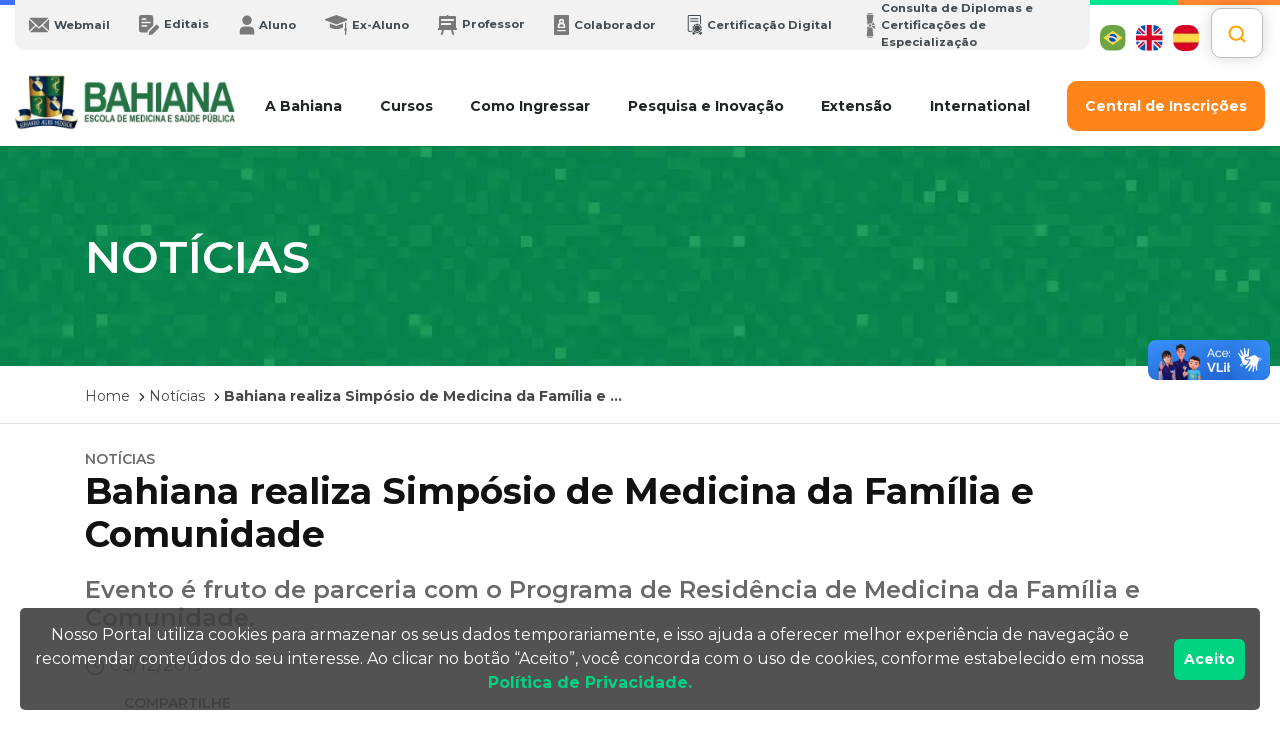

--- FILE ---
content_type: text/html; charset=utf-8
request_url: https://www.bahiana.edu.br/noticia/32697/bahiana-realiza-simposio-de-medicina-da-familia-e-comunidade/
body_size: 36316
content:
<!DOCTYPE html><html lang="pt-BR"><head><meta charSet="utf-8"/><meta name="viewport" content="width=device-width"/><script type="application/ld+json">{
    "@context": "https://schema.org",
    "@type": "Organization",
    "url": "https://www.bahiana.edu.br",
    "logo": "https://www.bahiana.edu.br/logo.png",
    "contactPoint": [{
    "@type": "ContactPoint",
    "telephone": "+55-71-2101-1900",
    "contactType": "Coordenadoria Geral",
    "areaServed": "BR",
    "availableLanguage": ["Portuguese"]
    },{
    "@type": "ContactPoint",
    "telephone": "+55-71-3276-8200",
    "contactType": "Campus Brotas",
    "areaServed": "BR",
    "availableLanguage": ["Portuguese"]
    },{
    "@type": "ContactPoint",
    "telephone": "+55-71-3257-8200",
    "contactType": "Campus Cabula",
    "areaServed": "BR",
    "availableLanguage": ["Portuguese"]
    }]
  }</script><script type="application/ld+json">{
    "@context": "https://schema.org",
    "@type": "WebSite",
    "url": "https://www.bahiana.edu.br",
    "potentialAction": [
      {
        "@type": "SearchAction",
        "target": "https://www.bahiana.edu.br/resultados?Busca={search_term_string}",
        "query-input": "required name=search_term_string"
      }
     ]
  }</script><meta name="twitter:card" content="summary_large_image"/><meta name="twitter:site" content="@escolabahiana"/><meta name="twitter:creator" content="@escolabahiana"/><meta property="og:locale" content="pt_BR"/><meta property="og:site_name" content="Escola Bahiana de Medicina e Saúde Pública"/><title>Bahiana realiza Simpósio de Medicina da Família e Comunidade</title><meta name="robots" content="index,follow"/><meta name="googlebot" content="index,follow"/><meta name="description" content="Evento é fruto de parceria com o Programa de Residência de Medicina da Família e Comunidade."/><meta property="og:title" content="Bahiana realiza Simpósio de Medicina da Família e Comunidade"/><meta property="og:description" content="Evento é fruto de parceria com o Programa de Residência de Medicina da Família e Comunidade."/><meta property="og:url" content="https://www.bahiana.edu.br/noticia/32697/bahiana-realiza-simposio-de-medicina-da-familia-e-comunidade/"/><meta property="og:type" content="article"/><meta property="article:published_time" content="2019-12-03 00:00:00"/><meta property="article:modified_time" content="2022-09-28 15:41:05"/><meta property="og:image" content="https://www.bahiana.edu.br/bahiana.png"/><meta property="og:image:alt" content="EBMSP"/><meta property="og:image:width" content="1200"/><meta property="og:image:height" content="630"/><link rel="canonical" href="https://www.bahiana.edu.br/noticia/32697/bahiana-realiza-simposio-de-medicina-da-familia-e-comunidade/"/><link rel="amphtml" href="https://www.bahiana.edu.br/amp/noticia/32697/bahiana-realiza-simposio-de-medicina-da-familia-e-comunidade/"/><script type="application/ld+json">{
    "@context": "https://schema.org",
    "@type": "Article",
    "mainEntityOfPage": {
      "@type": "WebPage",
      "@id": "https://www.bahiana.edu.br/noticia/32697/bahiana-realiza-simposio-de-medicina-da-familia-e-comunidade"
    },
    "headline": "Bahiana realiza Simpósio de Medicina da Família e Comunidade",
    "image": [
      "https://www.bahiana.edu.br/bahiana.png"
     ],
    "datePublished": "2019-12-03 00:00:00",
    "dateModified": "2022-09-28 15:41:05",
    "author": {"@type": "Person","name": "Escola Bahiana de Medicina e Saúde Pública"},
    "publisher": {
      "@type": "Organization",
      "name": "Escola Bahiana de Medicina e Saúde Pública",
      "logo": {
        "@type": "ImageObject",
        "url": "https://www.bahiana.edu.br/logo.png"
      }
    },
    "description": "Evento é fruto de parceria com o Programa de Residência de Medicina da Família e Comunidade."
  }</script><link rel="preload" as="image" imageSrcSet="/_next/image/?url=%2Fimages%2Fpixels-topo.png&amp;w=640&amp;q=75 640w, /_next/image/?url=%2Fimages%2Fpixels-topo.png&amp;w=750&amp;q=75 750w, /_next/image/?url=%2Fimages%2Fpixels-topo.png&amp;w=828&amp;q=75 828w, /_next/image/?url=%2Fimages%2Fpixels-topo.png&amp;w=1080&amp;q=75 1080w, /_next/image/?url=%2Fimages%2Fpixels-topo.png&amp;w=1200&amp;q=75 1200w, /_next/image/?url=%2Fimages%2Fpixels-topo.png&amp;w=1920&amp;q=75 1920w, /_next/image/?url=%2Fimages%2Fpixels-topo.png&amp;w=2048&amp;q=75 2048w, /_next/image/?url=%2Fimages%2Fpixels-topo.png&amp;w=3840&amp;q=75 3840w" imageSizes="100vw"/><script type="application/ld+json">{
    "@context": "https://schema.org",
    "@type": "BreadcrumbList",
    "itemListElement": [
      {
        "@type": "ListItem",
        "position": 1,
        "item": {
          "@id": "https://www.bahiana.edu.br/",
          "name": "Home"
        }
      },{
        "@type": "ListItem",
        "position": 2,
        "item": {
          "@id": "/noticias",
          "name": "Notícias"
        }
      },{
        "@type": "ListItem",
        "position": 3,
        "item": {
          "@id": "https://www.bahiana.edu.br/noticia/32697/bahiana-realiza-simposio-de-medicina-da-familia-e-comunidade",
          "name": "Bahiana realiza Simpósio de Medicina da Família e Comunidade"
        }
      }
     ]
  }</script><meta name="next-head-count" content="28"/><link rel="icon" href="/favicon.png"/><script>(function(w,d,s,l,i){w[l]=w[l]||[];w[l].push({'gtm.start':
            new Date().getTime(),event:'gtm.js'});var f=d.getElementsByTagName(s)[0],
            j=d.createElement(s),dl=l!='dataLayer'?'&l='+l:'';j.async=true;j.src=
            'https://www.googletagmanager.com/gtm.js?id='+i+dl;f.parentNode.insertBefore(j,f);
            })(window,document,'script','dataLayer','GTM-TMVC4PS');</script><link rel="preconnect" href="https://fonts.gstatic.com" crossorigin /><link rel="preload" href="/_next/static/css/8065ed24b6e0d1cb.css" as="style"/><link rel="stylesheet" href="/_next/static/css/8065ed24b6e0d1cb.css" data-n-g=""/><link rel="preload" href="/_next/static/css/4f3fcc7a2a659522.css" as="style"/><link rel="stylesheet" href="/_next/static/css/4f3fcc7a2a659522.css" data-n-p=""/><noscript data-n-css=""></noscript><script defer="" nomodule="" src="/_next/static/chunks/polyfills-c67a75d1b6f99dc8.js"></script><script defer="" src="/_next/static/chunks/7316.b90cf0ca480f861f.js"></script><script defer="" src="/_next/static/chunks/1163.39ebdd2733119c74.js"></script><script defer="" src="/_next/static/chunks/209.f095c25f28f88317.js"></script><script defer="" src="/_next/static/chunks/2055-244652778672deb7.js"></script><script defer="" src="/_next/static/chunks/653.36ca922776954405.js"></script><script defer="" src="/_next/static/chunks/6475.e7260a9994859f62.js"></script><script defer="" src="/_next/static/chunks/8965-e7b2637b50c47573.js"></script><script defer="" src="/_next/static/chunks/8594.09924f3c31713713.js"></script><script defer="" src="/_next/static/chunks/574.bda87ca6063656d9.js"></script><script defer="" src="/_next/static/chunks/225.afe48466b481ed95.js"></script><script src="/_next/static/chunks/webpack-b48e47e406782cb9.js" defer=""></script><script src="/_next/static/chunks/framework-4ed89e9640adfb9e.js" defer=""></script><script src="/_next/static/chunks/main-71bab82fb30f65f8.js" defer=""></script><script src="/_next/static/chunks/pages/_app-e0aaa06334e45309.js" defer=""></script><script src="/_next/static/chunks/6893-4429427cd1e4ec4c.js" defer=""></script><script src="/_next/static/chunks/5675-a823b0771d40ed47.js" defer=""></script><script src="/_next/static/chunks/783-c7d01f66d3bf95a3.js" defer=""></script><script src="/_next/static/chunks/4852-9715d2e6a57c6867.js" defer=""></script><script src="/_next/static/chunks/7987-d2bd3ea0730afbbc.js" defer=""></script><script src="/_next/static/chunks/5346-64241bb23adf3b8e.js" defer=""></script><script src="/_next/static/chunks/pages/noticia/%5B...id%5D-6860ad0f3373b7a6.js" defer=""></script><script src="/_next/static/cw-bahiana-edu/_buildManifest.js" defer=""></script><script src="/_next/static/cw-bahiana-edu/_ssgManifest.js" defer=""></script><style data-styled="jZaElm kbPAbE bbpuQR eDDwdH hPPnGb gIdrTM jKhraq iUSZQz dEtKDh cLgvwJ KugGb eXolcL iDFjte gDejsg diIErl idkqYV jMHkgb fZDCTl fwwZYW cVoCxP izTQtH kRWunk gDrxIm hZmLWj ffWYyW hlfVER jXnyfy ikkOjv bHqmvs dSYETQ dAbrGk" data-styled-version="4.4.1">
/* sc-component-id: sc-global-3685449850 */
:root{--color-light:#FFFFFF;--color-dark:#000000;--color-gray:#484848;--color-gray-300:#696969;--color-gray-200:#797979;--color-gray-100:#F2F2F2;--color-green:#00BA73;--color-gold:#C38324;--color-blue-dark:#0E2356;--color-blue-light:#99F0DE;--color-orange:#FF872F;--color-blue:#3F70FB;} .background__gray--100{background:var(--color-gray-100);} .background__gray--200{background:var(--color-gray-200);} .background__gray--300{background:var(--color-gray-300);} .background__gray{background:var(--color-gray);} .background__green{background:var(--color-green);} .background__white{background:var(--color-light);} .container-fluid .container .col{padding:0px;} *,*::after,*::before{margin:0;padding:0;outline:0;box-sizing:border-box;} *{word-break:break-word;} body{-webkit-align-items:center;-webkit-box-align:center;-ms-flex-align:center;align-items:center;height:100vh;-webkit-transition:all 0.25s linear;transition:all 0.25s linear;font-weight:400;font-size:14px;font-family:'Montserrat',sans-serif !important;-webkit-font-smoothing:antialiased;-moz-osx-font-smoothing:antialiased;overflow-x:hidden;top:0px !important;} body .header__bg:before{content:'';position:absolute;height:5px;width:100%;} @media(min-width:992px){body .header__bg:before{background-image:repeating-linear-gradient( 90deg,#3f70fb,#3f70fb 8.5%,#00e88f 0,#00e88f 17%,#ff872f 0,#ff872f 25% );}} input,button,textarea{font-weight:400;font-size:14px;font-family:'Montserrat',sans-serif;} button{cursor:pointer;} p{font-size:18px;} p,h1,h2,h3,h4,h5,h6,li{word-break:break-word;} a:hover{-webkit-transition-duration:0.3s;transition-duration:0.3s;-webkit-transition-delay:0.2s;transition-delay:0.2s;-webkit-transition-timing-function:linear;transition-timing-function:linear;} .container-fluid{padding:0;} .container-fluid .row{margin-right:0;margin-left:0;} #google_translate_element{display:none;} .goog-te-banner-frame{display:none !important;} iframe{max-width:100%;} li.breadcrumb-item a{color:#797979;} li.breadcrumb-item.active{font-weight:700;} .breadcrumb__items{margin-bottom:20px;margin-top:20px;display:-webkit-inline-box;display:-webkit-inline-flex;display:-ms-inline-flexbox;display:inline-flex;-webkit-align-items:center;-webkit-box-align:center;-ms-flex-align:center;align-items:center;-webkit-flex-wrap:wrap;-ms-flex-wrap:wrap;flex-wrap:wrap;} .breadcrumb__items a,.breadcrumb__items p{margin-right:5px;color:var(--color-gray);margin-bottom:0px;font-size:14px;} .breadcrumb__items span{margin-right:5px;} .breadcrumb__items--active{font-weight:700;} h2{font-size:36px;font-weight:700;margin:20px 0px 20px;color:var(--color-orange);} .padding__0{padding:0px;} .description__timeline{margin-top:20px;margin-bottom:20px;} .slick-dots li.slick-active button:before{opacity:0;} .data__content{margin-top:5px;margin-bottom:5px;} .data__content img{max-width:100%;height:auto;} .data__content td img{margin:0;} .data__content p img{margin-right:10px;} .data__content ul,.data__content ol{list-style-position:inside;} @media(max-width:768px){.data__content img{max-width:100%;}} .data__content div{word-break:break-word;font-size:18px;} .data__content span.button-wrapper:hover,.data__content span.button-wrapper a:hover{background-color:transparent !important;} .data__content .slick-slide img{margin-left:0px !important;} .data__content table,.data__content td,.data__content tr{border:1px solid black;} @media(max-width:760px){.data__content table *{font-size:12px;}} .data__content .title__md{font-size:24px;font-weight:600;margin:20px 0px 20px;color:var(--color-gray);} .data__content .title__sm{font-size:18px;font-weight:600;margin:20px 0px 20px;} .data__content .title__md__orange{font-size:24px;color:#FF872F;font-weight:600;margin:20px 0px 20px;} .data__content .title__sm__orange{font-size:18px;color:#FF872F;font-weight:600;margin:20px 0px 20px;} .data__content td{padding:5px;} .data__content .background__gray--ligth{background:#F2F2F2;} .rd-form input,button,textarea,h2,strong,label,select,p{font-family:'Montserrat',sans-serif !important;} .data__content.educacao .box__information h2,.data__content.educacao .box__information h3,.data__content.educacao .box__information h4,.data__content.educacao .box__information h5,.data__content.educacao .box__information h6{color:var(--color-green);} .data__content.blogs h2,.data__content.blogs h3,.data__content.blogs h4,.data__content.blogs h5,.data__content.blogs h6{color:#484848;} .data__content.blogs h2{font-size:24px;} .data__content.blogs p{font-style:normal;font-weight:500;font-size:16px;line-height:150%;-webkit-letter-spacing:-0.005em;-moz-letter-spacing:-0.005em;-ms-letter-spacing:-0.005em;letter-spacing:-0.005em;} .data__content.blogs a{color:var(--color-green);font-weight:600;-webkit-text-decoration:none;text-decoration:none;} .data__content.blogs ul,.data__content.blogs ol{list-style-position:inside;} .data__content.blogs figure figcaption{text-align:center;} .slick-dots li button:before{color:transparent;} .modal-open .modal{padding:0 !important;} .modal-content .modal-header{margin-bottom:10px;} div#goog-gt-tt{max-width:100%;} .vw-links{z-index:99;} .loader__search{font-size:20px;color:var(--color-orange);margin-top:20px;text-align:center;} .result-list-container mark{background:#ff872f80;} .mbsc-popup-content .mbsc-event-text-warning{display:none !important;} .mbsc-popup-content .schendule{display:none !important;} .mbsc-event-group.mbsc-ios .calendar__popover{display:none !important;}
/* sc-component-id: sc-37a28f54-0 */
.iUSZQz{background:var(--color-green);-webkit-print-color-adjust:exact;background-size:cover;min-height:220px;display:-webkit-box;display:-webkit-flex;display:-ms-flexbox;display:flex;-webkit-align-items:center;-webkit-box-align:center;-ms-flex-align:center;align-items:center;-webkit-flex-direction:column;-ms-flex-direction:column;flex-direction:column;-webkit-align-items:flex-start;-webkit-box-align:flex-start;-ms-flex-align:flex-start;align-items:flex-start;-webkit-box-pack:center;-webkit-justify-content:center;-ms-flex-pack:center;justify-content:center;position:relative;background-position:center;z-index:0;padding-top:20px;padding-bottom:20px;} @media (max-width:760px){.iUSZQz{height:auto;min-height:120px;}} .iUSZQz button,.iUSZQz a{background:#00d382;}
/* sc-component-id: sc-37a28f54-1 */
.dEtKDh{z-index:2;position:relative;color:#fff;} .dEtKDh h1,.dEtKDh p{font-size:24px;color:#fff;font-weight:600;-webkit-box-pack:center;-webkit-justify-content:center;-ms-flex-pack:center;justify-content:center;text-transform:uppercase;} @media (min-width:760px){.dEtKDh h1,.dEtKDh p{font-size:45px;-webkit-box-pack:left;-webkit-justify-content:left;-ms-flex-pack:left;justify-content:left;text-align:left;}} .dEtKDh h2{font-size:18px;color:#fff;font-weight:600;-webkit-box-pack:center;-webkit-justify-content:center;-ms-flex-pack:center;justify-content:center;margin-top:0;} @media (min-width:760px){.dEtKDh h2{font-size:30px;-webkit-box-pack:left;-webkit-justify-content:left;-ms-flex-pack:left;justify-content:left;text-align:left;}} .dEtKDh a{display:-webkit-box;display:-webkit-flex;display:-ms-flexbox;display:flex;-webkit-box-pack:center;-webkit-justify-content:center;-ms-flex-pack:center;justify-content:center;-webkit-align-items:center;-webkit-box-align:center;-ms-flex-align:center;align-items:center;color:#fff;font-weight:700;-webkit-text-decoration:none;text-decoration:none;border-radius:10px;height:50px;width:170px;margin-bottom:10px;} @media (max-width:760px){.dEtKDh a{margin:0 auto;}} .dEtKDh button{background:#00d382;margin-top:20px;} .dEtKDh .title__component font{text-transform:capitalize !important;} @media (max-width:760px){.dEtKDh{-webkit-box-pack:center;-webkit-justify-content:center;-ms-flex-pack:center;justify-content:center;}} .dEtKDh li{font-size:18px;} .dEtKDh .theme1 li{color:#fff;width:275px;border-bottom:1px dotted #fff !important;list-style-position:inside;padding:10px;max-width:500px;width:100%;} .dEtKDh .theme2 li{border:none !important;list-style:none !important;} @media (min-width:990px){.dEtKDh{-webkit-box-pack:left;-webkit-justify-content:left;-ms-flex-pack:left;justify-content:left;text-align:left;}} .dEtKDh p{margin-bottom:0px;}
/* sc-component-id: sc-89b16172-0 */
.cLgvwJ{border-bottom:1px solid #aaaaaa50;} .cLgvwJ ol.cw__breadcrumb{background-color:transparent;display:-webkit-box;display:-webkit-flex;display:-ms-flexbox;display:flex;-webkit-align-items:center;-webkit-box-align:center;-ms-flex-align:center;align-items:center;display:-webkit-inline-box;display:-webkit-inline-flex;display:-ms-inline-flexbox;display:inline-flex;-webkit-flex-wrap:wrap;-ms-flex-wrap:wrap;flex-wrap:wrap;padding:0;margin-top:20px;list-style:none;} .cLgvwJ ol.cw__breadcrumb li,.cLgvwJ ol.cw__breadcrumb p{display:-webkit-box;display:-webkit-flex;display:-ms-flexbox;display:flex;-webkit-align-items:center;-webkit-box-align:center;-ms-flex-align:center;align-items:center;margin-bottom:0;margin-top:0;} .cLgvwJ ol.cw__breadcrumb a{margin-right:5px;color:#797979;} .cLgvwJ ol.cw__breadcrumb a,.cLgvwJ ol.cw__breadcrumb p{margin-right:5px;color:var(--color-gray);margin-bottom:0px;font-size:14px;} .cLgvwJ ol.cw__breadcrumb .cw__breadcrumb__items--active{font-weight:700;}
/* sc-component-id: sc-1d073c4e-0 */
.cVoCxP a.footer__logo,.cVoCxP .socials{margin-bottom:20px;} .cVoCxP .footer__translate,.cVoCxP .card-header{display:none;} @media (min-width:768px){.cVoCxP{margin-top:30px;margin-bottom:30px;}.cVoCxP a.footer__logo,.cVoCxP .socials{margin-bottom:0px;}.cVoCxP .footer__translate,.cVoCxP .card-header{display:block;}} .cVoCxP .accordion__header{display:-webkit-box;display:-webkit-flex;display:-ms-flexbox;display:flex;-webkit-align-items:center;-webkit-box-align:center;-ms-flex-align:center;align-items:center;-webkit-box-pack:justify;-webkit-justify-content:space-between;-ms-flex-pack:justify;justify-content:space-between;} @media (max-width:768px){.cVoCxP .accordion__header{-webkit-flex-direction:column;-ms-flex-direction:column;flex-direction:column;}} .cVoCxP .collapse.show{width:100%;}
/* sc-component-id: sc-1d073c4e-1 */
.hZmLWj{font-weight:700;font-size:14px;background-color:#f2f2f2;height:50px;width:200px;border-radius:10px;border:0px;color:#484848;display:-webkit-box;display:-webkit-flex;display:-ms-flexbox;display:flex;-webkit-align-items:center;-webkit-box-align:center;-ms-flex-align:center;align-items:center;-webkit-box-pack:center;-webkit-justify-content:center;-ms-flex-pack:center;justify-content:center;} .hZmLWj svg{margin-left:5px;} .hZmLWj:focus{outline:none;}
/* sc-component-id: sc-1d073c4e-2 */
.izTQtH{border:0;} .izTQtH .card-header{background-color:transparent;border:0;padding:0;}
/* sc-component-id: sc-1d073c4e-3 */
.ffWYyW{margin-bottom:20px;} .ffWYyW h4{font-size:12px;font-weight:700;text-transform:uppercase;} .ffWYyW:last-child{display:none;}
/* sc-component-id: sc-1d073c4e-4 */
.jXnyfy{display:-webkit-box;display:-webkit-flex;display:-ms-flexbox;display:flex;-webkit-flex-wrap:wrap;-ms-flex-wrap:wrap;flex-wrap:wrap;} .jXnyfy ul{list-style:none;margin-right:20px;width:180px;} .jXnyfy ul > a{font-weight:700;} .jXnyfy a{color:#797979;}
/* sc-component-id: sc-1d073c4e-8 */
.hlfVER{max-width:200px;width:100%;}
/* sc-component-id: sc-2cd3807d-0 */
.bbpuQR img{border-radius:10px;} .bbpuQR a{font-size:14px;color:#484848;font-weight:bold;cursor:pointer;display:-webkit-box;display:-webkit-flex;display:-ms-flexbox;display:flex;} .bbpuQR .translate__list{list-style:none;padding:0;margin:0;display:-webkit-box;display:-webkit-flex;display:-ms-flexbox;display:flex;-webkit-align-items:center;-webkit-box-align:center;-ms-flex-align:center;align-items:center;-webkit-box-pack:end;-webkit-justify-content:flex-end;-ms-flex-pack:end;justify-content:flex-end;} .bbpuQR .translate__list li{margin-left:10px;} .bbpuQR .title__button{display:none;}
/* sc-component-id: sc-c628d781-0 */
.gDrxIm{width:40px;height:40px;border-radius:10px;background:var(--color-green);-webkit-box-pack:center;-webkit-justify-content:center;-ms-flex-pack:center;justify-content:center;display:-webkit-box;display:-webkit-flex;display:-ms-flexbox;display:flex;-webkit-align-items:center;-webkit-box-align:center;-ms-flex-align:center;align-items:center;} .gDrxIm svg{max-width:20px;fill:#fff;} .gDrxIm:hover{background:#fff;border:2px solid var(--color-green);-webkit-transition-duration:0.5s;-webkit-transition-delay:0.5s;-webkit-transition-timing-function:linear;-webkit-transition-duration:0.5s;transition-duration:0.5s;-webkit-transition-delay:0.2s;transition-delay:0.2s;-webkit-transition-timing-function:linear;transition-timing-function:linear;} .gDrxIm:hover svg path,.gDrxIm:hover svg circle{fill:var(--color-green);}
/* sc-component-id: sc-c628d781-1 */
.kRWunk{display:-webkit-box;display:-webkit-flex;display:-ms-flexbox;display:flex;-webkit-align-items:center;-webkit-box-align:center;-ms-flex-align:center;align-items:center;-webkit-box-pack:justify;-webkit-justify-content:space-between;-ms-flex-pack:justify;justify-content:space-between;padding:10px 0px;gap:10px;} .kRWunk.blogs{-webkit-flex-direction:column;-ms-flex-direction:column;flex-direction:column;-webkit-align-items:flex-start;-webkit-box-align:flex-start;-ms-flex-align:flex-start;align-items:flex-start;} .kRWunk div{display:inherit;-webkit-align-items:center;-webkit-box-align:center;-ms-flex-align:center;align-items:center;-webkit-box-pack:justify;-webkit-justify-content:space-between;-ms-flex-pack:justify;justify-content:space-between;padding-top:15px;padding-bottom:15px;width:100%;} @media (max-width:768px){.kRWunk{border-top:1px solid #f2f2f2;border-bottom:1px solid #f2f2f2;-webkit-box-pack:space-evenly;-webkit-justify-content:space-evenly;-ms-flex-pack:space-evenly;justify-content:space-evenly;}} .kRWunk p{margin:0;font-size:14px;font-weight:700;min-width:75px;} @media (max-width:768px){.kRWunk p{display:none;}}
/* sc-component-id: sc-412cdbb5-0 */
.fwwZYW{width:100%;display:-webkit-inline-box;display:-webkit-inline-flex;display:-ms-inline-flexbox;display:inline-flex;margin-top:25px;margin-bottom:20px;-webkit-flex-wrap:wrap;-ms-flex-wrap:wrap;flex-wrap:wrap;-webkit-box-pack:justify;-webkit-justify-content:space-between;-ms-flex-pack:justify;justify-content:space-between;} .fwwZYW .button{color:var(--color-gray);width:100%;background:#f2f2f2;height:50px;max-width:215px;margin:10px 0px 10px 0px;display:-webkit-box;display:-webkit-flex;display:-ms-flexbox;display:flex;font-weight:700;border-radius:10px;-webkit-align-items:center;-webkit-box-align:center;-ms-flex-align:center;align-items:center;-webkit-box-pack:center;-webkit-justify-content:center;-ms-flex-pack:center;justify-content:center;font-size:14px;text-alig,:center;} .fwwZYW .button svg{margin:5px;} .fwwZYW .button:hover{-webkit-text-decoration:none;text-decoration:none;background-color:#ffffff;-webkit-transition-duration:0.5s;transition-duration:0.5s;-webkit-transition-delay:0.2s;transition-delay:0.2s;-webkit-transition-timing-function:linear;transition-timing-function:linear;border:3px solid var(--color-gray);} @media (max-width:991px){.fwwZYW .button:hover,.fwwZYW .button:visited{border:3px solid var(--color-gray);}} .fwwZYW .separador{display:-webkit-box;display:-webkit-flex;display:-ms-flexbox;display:flex;-webkit-align-items:center;-webkit-box-align:center;-ms-flex-align:center;align-items:center;margin:0;} @media (max-width:992px){.fwwZYW .separador{display:none;}} @media (max-width:992px){.fwwZYW{-webkit-box-pack:center;-webkit-justify-content:center;-ms-flex-pack:center;justify-content:center;}}
/* sc-component-id: sc-11011605-0 */
.ikkOjv{margin-top:20px;margin-bottom:20px;} .ikkOjv a{margin:0px 10px;} @media (max-width:768px){.ikkOjv img{display:-webkit-box;display:-webkit-flex;display:-ms-flexbox;display:flex;margin:0 auto;}} .ikkOjv .lazyload-wrapper{display:-webkit-inline-box;display:-webkit-inline-flex;display:-ms-inline-flexbox;display:inline-flex;width:100%;margin-bottom:5px;} .ikkOjv .lazyload-wrapper img{max-width:100%;} @media (min-width:560px){.ikkOjv .lazyload-wrapper{width:-webkit-fit-content;width:-moz-fit-content;width:fit-content;}.ikkOjv .lazyload-wrapper:not(:last-child){margin-right:10px;}} .ikkOjv .col{display:-webkit-box;display:-webkit-flex;display:-ms-flexbox;display:flex;-webkit-box-pack:center;-webkit-justify-content:center;-ms-flex-pack:center;justify-content:center;-webkit-flex-wrap:wrap;-ms-flex-wrap:wrap;flex-wrap:wrap;}
/* sc-component-id: sc-122089c6-0 */
.bHqmvs{margin:10px 0px !important;display:-webkit-box;display:-webkit-flex;display:-ms-flexbox;display:flex;-webkit-box-pack:center;-webkit-justify-content:center;-ms-flex-pack:center;justify-content:center;max-width:250px !important;padding:0px 5px;} @media (min-width:560px){.bHqmvs .col__maps{max-width:300px !important;}.bHqmvs .col__maps--saude{max-width:265px !important;margin:10px;}}
/* sc-component-id: sc-122089c6-1 */
.dSYETQ{display:-webkit-box;display:-webkit-flex;display:-ms-flexbox;display:flex;-webkit-flex-direction:column;-ms-flex-direction:column;flex-direction:column;width:100%;margin-bottom:25px;text-align:center;-webkit-align-items:center;-webkit-box-align:center;-ms-flex-align:center;align-items:center;} @media (min-width:560px){.dSYETQ{max-width:304px;}} @media (min-width:560px){.dSYETQ .maps__description{min-height:120px;}} .dSYETQ h3{font-size:14px;font-weight:700;line-height:18px;margin-top:10px;} .dSYETQ p,.dSYETQ a{line-height:18px;margin-bottom:5px;font-size:12px;color:#797979;} .dSYETQ p{color:#797979;} .dSYETQ .button__map{display:-webkit-box;display:-webkit-flex;display:-ms-flexbox;display:flex;-webkit-box-pack:center;-webkit-justify-content:center;-ms-flex-pack:center;justify-content:center;-webkit-align-items:center;-webkit-box-align:center;-ms-flex-align:center;align-items:center;background:#ff7f21;height:50px;color:#fff;font-weight:700;font-size:14px;border-radius:8px;border:0;-webkit-text-decoration:none;text-decoration:none;padding-left:20px;padding-right:20px;margin-top:10px;} .dSYETQ .button__map:focus{outline:none;} .dSYETQ .button__map:hover{background-color:#ffffff;border:3px solid #ff7f21;color:#ff7f21;}
/* sc-component-id: sc-56f45d12-0 */
.dAbrGk{padding:25px 15px;border-top:solid 1px #f2f2f2;text-align:center;display:grid;-webkit-align-items:center;-webkit-box-align:center;-ms-flex-align:center;align-items:center;} @media (min-width:768px){.dAbrGk{grid-template-columns:1fr 1.5fr 1fr;}} .dAbrGk p{font-size:12px;margin:0;} .dAbrGk .developed{-webkit-order:2;-ms-flex-order:2;order:2;display:-webkit-box;display:-webkit-flex;display:-ms-flexbox;display:flex;-webkit-align-items:center;-webkit-box-align:center;-ms-flex-align:center;align-items:center;margin:10px 5px;-webkit-flex-direction:column;-ms-flex-direction:column;flex-direction:column;} .dAbrGk .developed p{margin-right:10px;} .dAbrGk .developed a{display:inherit;} @media (min-width:768px){.dAbrGk .developed{-webkit-order:1;-ms-flex-order:1;order:1;-webkit-flex-direction:row;-ms-flex-direction:row;flex-direction:row;}} .dAbrGk .otherPages{-webkit-order:1;-ms-flex-order:1;order:1;margin:10px 5px;} @media (min-width:768px){.dAbrGk .otherPages{-webkit-order:3;-ms-flex-order:3;order:3;}} .dAbrGk .copyright{-webkit-order:3;-ms-flex-order:3;order:3;margin:10px 5px;} @media (min-width:768px){.dAbrGk .copyright{-webkit-order:2;-ms-flex-order:2;order:2;}}
/* sc-component-id: sc-207355b3-0 */
.idkqYV:before{content:'';position:absolute;height:5px;width:100%;background-image:repeating-linear-gradient( 90deg, #3f70fb, #3f70fb 8.5%, #00e88f 0, #00e88f 17%, #ff872f 0, #ff872f 25% );} @media (max-width:768px){.idkqYV:before{background-image:repeating-linear-gradient( 90deg, #3f70fb, #3f70fb 17%, #00e88f 0, #00e88f 34%, #ff872f 0, #ff872f 51% );}} @media (min-width:992px){.idkqYV .divider{border:0;border-top:1px solid;border-color:#f2f2f2;display:block;}}
/* sc-component-id: sc-11ac415f-0 */
.jMHkgb{position:fixed;width:-webkit-fit-content;width:-moz-fit-content;width:fit-content;color:#fff;font-weight:500;background:var(--color-orange);border-radius:50%;height:80px;width:80px;-webkit-align-items:center;-webkit-box-align:center;-ms-flex-align:center;align-items:center;-webkit-box-pack:center;-webkit-justify-content:center;-ms-flex-pack:center;justify-content:center;font-size:14px;cursor:pointer;-webkit-animation:fadeIn 0.3s;animation:fadeIn 0.3s;-webkit-transition:opacity 0.4s;transition:opacity 0.4s;z-index:99;right:calc(100% - 90px);bottom:10px;opacity:0.6;} @media (min-width:780px){.jMHkgb{right:100px;bottom:40px;}} .jMHkgb:hover{opacity:1;} .jMHkgb span{display:-webkit-box;display:-webkit-flex;display:-ms-flexbox;display:flex;-webkit-flex-direction:column;-ms-flex-direction:column;flex-direction:column;-webkit-align-items:center;-webkit-box-align:center;-ms-flex-align:center;align-items:center;} @-webkit-keyframes fadeIn{0%{opacity:0;}100%{opacity:0.5;}} @keyframes fadeIn{0%{opacity:0;}100%{opacity:0.5;}}
/* sc-component-id: sc-7672aa92-0 */
.fZDCTl{position:fixed;bottom:10px;z-index:99;width:100%;padding-right:20px;padding-left:20px;} .fZDCTl .CookieConsent{background:rgba(64,64,64,0.9) !important;border-radius:5px;width:calc(100vw - 20px);max-width:1326px;margin:0 auto;text-align:center;} .fZDCTl .CookieConsent a{color:#00d382;font-weight:700;} .fZDCTl .CookieConsent p{font-size:16px;margin-bottom:0px;} @media (max-width:990px){.fZDCTl button#rcc-confirm-button{width:90%;margin:15px 0px !important;}.fZDCTl .CookieConsent div{width:100%;}} @media (max-width:360px){.fZDCTl .CookieConsent div:first-of-type{max-width:calc(100% - 30px);}}
/* sc-component-id: sc-d1ba2d73-0 */
.jZaElm{display:contents;} .jZaElm .menu__desktop__top{display:-webkit-box;display:-webkit-flex;display:-ms-flexbox;display:flex;max-width:1250px;margin:0 auto;} @media (max-width:992px){.jZaElm .menu__desktop__top{display:none;}} .jZaElm .menu__desktop{width:100%;background-color:#fff;max-width:100%;top:0;z-index:99;} .jZaElm .menu__desktop > div{max-width:1250px;margin:0 auto;top:0;z-index:9;width:100%;} @media (min-width:992px){.jZaElm .menu__desktop > div{background:#fff;position:-webkit-sticky;position:sticky;z-index:99;width:100%;top:0;}} .jZaElm .menu__desktop > div img{max-width:220px;} @media (min-width:992px){.jZaElm .menu__desktop > div{display:grid;grid-template-columns:250px 1fr;grid-template-rows:1fr;}} @media (max-width:992px){.jZaElm .menu__desktop > div{display:none !important;}} @media (min-width:993px){.jZaElm .menu__mobile{display:none;}}
/* sc-component-id: sc-de74bfac-0 */
.gIdrTM{padding:0px;-webkit-align-items:center;-webkit-box-align:center;-ms-flex-align:center;align-items:center;height:60px;height:100%;} .gIdrTM .menu__header__body{width:100%;} .gIdrTM p.menu__body__list__link{cursor:default;} .gIdrTM .menu__middle{display:-webkit-box;display:-webkit-flex;display:-ms-flexbox;display:flex;-webkit-box-pack:justify;-webkit-justify-content:space-between;-ms-flex-pack:justify;justify-content:space-between;margin-bottom:10px;} @media (max-width:991px){.gIdrTM .menu__middle{display:none;}} @media (max-width:992px){.gIdrTM .submenu-2{display:none;}} .gIdrTM li.menu__body__list__item a,.gIdrTM li.menu__body__list__item p{margin:0 auto;font-size:14px;} @media (min-width:991px) and (max-width:1100px){.gIdrTM li.menu__body__list__item a,.gIdrTM li.menu__body__list__item p{font-size:12.5px !important;}} .gIdrTM .menu__body__header__close{margin-bottom:40px;text-align:right;} .gIdrTM .menu__header{width:100%;z-index:5;} @media (min-width:992px){.gIdrTM svg.svg-desk{display:none;}.gIdrTM .menu__header.mobile{display:none;}.gIdrTM .submenu-2{background:#fff;}.gIdrTM .submenu-2 a{color:#000;}.gIdrTM .submenu-3{background:#333;}.gIdrTM .submenu-3 a{color:#fff;}.gIdrTM .submenu-3 li:hover > a{background:#000;}.gIdrTM ul.menu,.gIdrTM .menu li,.gIdrTM .menu a{margin:0;padding:0;list-style:none;-webkit-text-decoration:none;text-decoration:none;}.gIdrTM ul.menu ul{position:absolute;display:none;}.gIdrTM ul.menu{float:left;font-size:14px;border-radius:5px;position:relative;display:-webkit-box;display:-webkit-flex;display:-ms-flexbox;display:flex;-webkit-align-items:center;-webkit-box-align:center;-ms-flex-align:center;align-items:center;height:50px;z-index:1;}.gIdrTM .menu li{float:left;width:auto;position:relative;display:-webkit-box;display:-webkit-flex;display:-ms-flexbox;display:flex;-webkit-align-items:center;-webkit-box-align:center;-ms-flex-align:center;align-items:center;}.gIdrTM .menu li a{display:block;padding:0 15px;height:auto;float:left;-webkit-transition:all 0.1s linear;transition:all 0.1s linear;font-weight:700;}.gIdrTM .submenu-1{z-index:1;list-style:none;}.gIdrTM .submenu-1 li{padding-top:5px;padding-bottom:5px;}.gIdrTM .submenu-1 li a{-webkit-box-pack:justify;-webkit-justify-content:space-between;-ms-flex-pack:justify;justify-content:space-between;display:-webkit-box;display:-webkit-flex;display:-ms-flexbox;display:flex;color:#000;}.gIdrTM li.menu__body__list__item > p{font-size:14px;font-weight:700;}.gIdrTM .menu li:hover > ul.submenu-1{display:block;top:40px;left:0;padding:5px;min-width:200px;border-radius:0 0 5px 5px;}.gIdrTM .menu ul.submenu-1 a,.gIdrTM .menu ul.submenu-1 p{width:200px;padding:0 10px;border-radius:5px;color:#000000;}.gIdrTM .menu li:hover > ul.submenu-2{z-index:9;display:block;top:0;left:195px;padding:5px;min-width:200px;border-radius:0 5px 5px 5px;}.gIdrTM .menu ul.submenu-2 a,.gIdrTM .menu ul.submenu-2 p{min-width:200px;padding:0 20px;border-radius:5px;font-weight:400 !important;max-width:300px;}.gIdrTM .menu li:hover > ul.submenu-3{display:block;top:0;left:195px;padding:5px;min-width:200px;border-radius:0 5px 5px 5px;}.gIdrTM .menu ul.submenu-3 a{width:160px;padding:0 20px;border-radius:5px;font-weight:400 !important;}} .gIdrTM .menu__header{height:100%;display:-webkit-box;display:-webkit-flex;display:-ms-flexbox;display:flex;-webkit-align-items:center;-webkit-box-align:center;-ms-flex-align:center;align-items:center;} .gIdrTM .menu__header img{margin:0;width:130px;} @media (min-width:992px){.gIdrTM .menu__header{-webkit-box-pack:end;-webkit-justify-content:flex-end;-ms-flex-pack:end;justify-content:flex-end;}.gIdrTM .menu__header .menu__header__search__mobile{display:none;}} .gIdrTM .menu__header__toggle{display:-webkit-box;display:-webkit-flex;display:-ms-flexbox;display:flex;-webkit-flex-direction:column;-ms-flex-direction:column;flex-direction:column;height:24px;cursor:pointer;} .gIdrTM .menu__header__toggle div{width:26px;height:4px;margin:2px 0;border-radius:30px;background-color:#ff7307;} .gIdrTM .menu__header__toggle div:last-child{width:18px;} @media (min-width:992px){.gIdrTM .menu__header__toggle{display:none;}} .gIdrTM .menu__header__searchMobile{display:none;} @media (min-width:768px){.gIdrTM .menu__header__searchMobile{display:inline;}} .gIdrTM .menu__header__searchMobile img{height:30px;} @media (min-width:992px){.gIdrTM .menu__header__searchMobile img{height:46px;}} @media (max-width:400px){.gIdrTM .menu__header__searchMobile *{max-width:40px;}} .gIdrTM .menu__header__container__img{margin:auto;text-align:center;} @media (min-width:992px){.gIdrTM .menu__header__container__img{display:none;}} .gIdrTM .menu__body{padding:20px;position:fixed;width:100%;height:100%;top:0;z-index:999;overflow-y:scroll;left:0;-webkit-transform:translateX(100%);-ms-transform:translateX(100%);transform:translateX(100%);-webkit-transition:-webkit-transform 0.2s linear;-webkit-transition:transform 0.2s linear;transition:transform 0.2s linear;-webkit-box-pack:justify;-webkit-justify-content:space-between;-ms-flex-pack:justify;justify-content:space-between;list-style:none;} @media (min-width:992px){.gIdrTM .menu__body{position:inherit;-webkit-transform:translateX(0);-ms-transform:translateX(0);transform:translateX(0);padding:0;overflow-y:visible;}} @media (min-width:992px){.gIdrTM .menu__body{display:block;}} .gIdrTM .menu__body__header{display:-webkit-box;display:-webkit-flex;display:-ms-flexbox;display:flex;-webkit-box-pack:justify;-webkit-justify-content:space-between;-ms-flex-pack:justify;justify-content:space-between;-webkit-align-items:center;-webkit-box-align:center;-ms-flex-align:center;align-items:center;} @media (min-width:992px){.gIdrTM .menu__body__header{display:none;}} @media (min-width:992px){.gIdrTM{position:relative;display:-ms-flexbox;display:-webkit-box;display:-webkit-flex;display:-ms-flexbox;display:flex;font-family:'Montserrat',sans-serif !important;}.gIdrTM .menu__body__header__close{display:none !important;}} .gIdrTM .menu__body__header__close__icon{font-size:20px;color:#ffffff;} .gIdrTM .menu__body__list{padding:0px;width:100%;list-style:none;color:#ffffff;font-size:22px;font-weight:300;} @media (min-width:992px){.gIdrTM .menu__body__list{color:#ff7307;margin:0;font-size:16px;display:-webkit-inline-box;display:-webkit-inline-flex;display:-ms-inline-flexbox;display:inline-flex;-webkit-box-pack:end;-webkit-justify-content:flex-end;-ms-flex-pack:end;justify-content:flex-end;-webkit-flex-wrap:wrap;-ms-flex-wrap:wrap;flex-wrap:wrap;}} .gIdrTM .menu__body__list__item{min-height:40px;} @media (min-width:992px){.gIdrTM .menu__body__list__item{position:initial;margin:0 0 0 10px;padding:10px 10px 10px 10px;display:inline-block;position:relative;height:100%;}.gIdrTM .menu__body__list__item:hover{border-radius:10px;}} .gIdrTM .menu__body__list__item a{color:#000000;width:100%;display:inline-block;} .gIdrTM .menu__body__list__item a:hover{color:#000000;} .gIdrTM .menu__body__list__item svg{float:right;} @media (min-width:992px){.gIdrTM .menu__body__list__item:hover > .menu__body__listsubmenu{display:block;background-color:#fff;box-shadow:0 10px 14px 0 rgba(0,0,0,0.13);}} .gIdrTM .menu__body__list__icon{margin-left:10px;} .gIdrTM .menu__body__list__icon__link{font-weight:bold;color:#ffffff;} @media (min-width:992px){.gIdrTM .menu__body__list__icon__link{font-weight:500;color:#ff7307;}} .gIdrTM ul.menu__body.menu > li:last-of-type{cursor:pointer;font-weight:700;background:#ff841a;border-radius:10px;height:50px;display:-webkit-box;display:-webkit-flex;display:-ms-flexbox;display:flex;-webkit-align-items:center;-webkit-box-align:center;-ms-flex-align:center;align-items:center;-webkit-box-pack:center;-webkit-justify-content:center;-ms-flex-pack:center;justify-content:center;border:3px solid #ff841a;-webkit-transition-duration:0.3s;transition-duration:0.3s;-webkit-transition-delay:0.2s;transition-delay:0.2s;-webkit-transition-timing-function:linear;transition-timing-function:linear;z-index:5;} .gIdrTM ul.menu__body.menu > li:last-of-type a{color:#fff !important;word-break:keep-all;} .gIdrTM ul.menu__body.menu > li:last-of-type:hover{border:3px solid;border-color:#ff841a !important;background:#fff;} .gIdrTM ul.menu__body.menu > li:last-of-type:hover a{color:#000 !important;} @media (min-width:992px) and (max-width:1024px){.gIdrTM ul.menu__body.menu > li:last-of-type{max-width:120px;}} @media (max-width:992px){.gIdrTM ul.menu__body.menu > li:last-of-type{display:none;}} .gIdrTM .menu__body__listsubmenu{padding:0 20px;margin:0;list-style:none !important;display:none;} @media (min-width:992px){.gIdrTM .menu__body__listsubmenu{padding:15px 10px 10px 10px;border-radius:0 10px 10px 10px;list-style:none;position:absolute;z-index:1;min-width:150px;left:0;border-top-right-radius:7px;border-bottom-right-radius:7px;border-bottom-left-radius:7px;}} .gIdrTM .menu__body__listsubmenu__item{margin-top:10px;list-style:none;} .gIdrTM .menu__body__listsubmenu__item:hover{background:#f2f2f2;} @media (max-width:990px){.gIdrTM .menu__body__listsubmenu__item svg{float:right;}} .gIdrTM .menu__body__listsubmenu__link{color:#ffffff;} @media (min-width:992px){.gIdrTM .menu__body__listsubmenu__link{font-weight:500;color:#ff7307;}} .gIdrTM .menu__body__item{margin:20px 0;} @media (min-width:992px){.gIdrTM .menu__body__item{margin:0;}} .gIdrTM .menu__body__open{-webkit-transform:translateX(0);-ms-transform:translateX(0);transform:translateX(0);background:#fff;}
/* sc-component-id: sc-ae9ba2b2-0 */
.hPPnGb{display:-webkit-box;display:-webkit-flex;display:-ms-flexbox;display:flex;-webkit-align-items:center;-webkit-box-align:center;-ms-flex-align:center;align-items:center;max-width:220px;} @media (max-width:991px){.hPPnGb{display:none;}}
/* sc-component-id: sc-d90bb69a-0 */
.kbPAbE{display:-webkit-box !important;display:-webkit-flex !important;display:-ms-flexbox !important;display:flex !important;cursor:default;font-size:12px;font-weight:700;padding:20px;width:100%;z-index:999;-webkit-transform:translateX(100%);-ms-transform:translateX(100%);transform:translateX(100%);-webkit-transition:-webkit-transform 0.2s linear;-webkit-transition:transform 0.2s linear;transition:transform 0.2s linear;-webkit-transform:translateX(0);-ms-transform:translateX(0);transform:translateX(0);padding:0;margin-bottom:20px;-webkit-box-pack:justify;-webkit-justify-content:space-between;-ms-flex-pack:justify;justify-content:space-between;} @media (min-width:560px){.kbPAbE{height:100%;margin-bottom:0px;}} .kbPAbE ul{list-style:none;} .kbPAbE .menu-access{display:-webkit-box;display:-webkit-flex;display:-ms-flexbox;display:flex;-webkit-align-items:center;-webkit-box-align:center;-ms-flex-align:center;align-items:center;width:-webkit-fit-content;width:-moz-fit-content;width:fit-content;list-style:none;max-width:820px;} @media (min-width:992px){.kbPAbE .menu-access{-webkit-box-pack:space-around;-webkit-justify-content:space-around;-ms-flex-pack:space-around;justify-content:space-around;background:#f2f2f2;border-bottom-left-radius:10px;border-bottom-right-radius:10px;}} @media (min-width:1080px){.kbPAbE .menu-access{max-width:920px;}} @media (min-width:1180px){.kbPAbE .menu-access{max-width:1080px;}} .kbPAbE .menu__top__section--2{display:-webkit-box;display:-webkit-flex;display:-ms-flexbox;display:flex;-webkit-align-items:center;-webkit-box-align:center;-ms-flex-align:center;align-items:center;-webkit-box-pack:justify;-webkit-justify-content:space-between;-ms-flex-pack:justify;justify-content:space-between;width:100%;max-width:175px;} .kbPAbE .menu__top__section--2 ul.translate__list li a div{max-width:28px;max-height:28px;} .kbPAbE .menu-access.links{-webkit-flex-direction:column;-ms-flex-direction:column;flex-direction:column;width:100%;} @media (min-width:992px){.kbPAbE .menu-access.links{height:50px;-webkit-flex-direction:row;-ms-flex-direction:row;flex-direction:row;}} .kbPAbE .menu-access.links .menu__body__list__item{padding-left:5px;padding-right:5px;font-size:11.5px;max-width:245px;} @media (max-width:991px){.kbPAbE .menu-access.links .menu__body__list__item{width:100%;padding:0px;}} .kbPAbE .menu-access.links .menu__body__list__item a{color:#434c52;-webkit-text-decoration:none;text-decoration:none;display:-webkit-box;display:-webkit-flex;display:-ms-flexbox;display:flex;-webkit-box-pack:center;-webkit-justify-content:center;-ms-flex-pack:center;justify-content:center;-webkit-align-items:center;-webkit-box-align:center;-ms-flex-align:center;align-items:center;} .kbPAbE .menu-access.links .menu__body__list__item a span{word-break:keep-all;max-width:195px;} @media (max-width:991px){.kbPAbE .menu-access.links .menu__body__list__item a{display:block;text-align:center;padding:10px;border:2px solid #484848;border-radius:10px;margin-top:5px;margin-bottom:5px;}} .kbPAbE .menu-access.links .menu__body__list__item svg{margin-right:5px;fill:#797979;width:100%;max-width:22px;} .kbPAbE .menu-access.links .menu__body__list__item:hover *{color:var(--color-orange);fill:var(--color-orange) !important;} .kbPAbE .menu-access.links .menu__body__list__item:nth-child(3) svg{margin-right:3px;max-width:20px;} .kbPAbE .menu-access.links .menu__body__list__item:nth-last-child(1) svg{margin-right:0px;max-width:20px;} .kbPAbE .menu-access.links .menu__body__list__item:nth-last-child(2) svg{margin-right:2px;max-width:20px;} .kbPAbE ul.translate__list{margin-top:10px !important;margin-right:10px;} .kbPAbE ul.translate__list img{width:28px;height:28px;}
/* sc-component-id: sc-8df9a201-0 */
.jKhraq{padding:0px 10px 0px;-webkit-align-items:center;-webkit-box-align:center;-ms-flex-align:center;align-items:center;height:60px;} @media (min-width:993px){.jKhraq{height:120px;}} .jKhraq .menu__top__section--2{display:none !important;} .jKhraq .mobile__menu__painel{position:absolute;top:0;left:0;z-index:20;background:#fff;width:100%;padding:25px 20px;height:100% !important;} .jKhraq .mobile__menu__painel p,.jKhraq .mobile__menu__painel a{font-size:14px;} .jKhraq p.icon__prev{width:-webkit-fit-content;width:-moz-fit-content;width:fit-content;} .jKhraq .menu__header__body{width:100%;} .jKhraq p.menu__body__list__link{cursor:default;height:35px;display:-webkit-box;display:-webkit-flex;display:-ms-flexbox;display:flex;-webkit-box-pack:justify;-webkit-justify-content:space-between;-ms-flex-pack:justify;justify-content:space-between;-webkit-align-items:center;-webkit-box-align:center;-ms-flex-align:center;align-items:center;} @media (max-width:993px){.jKhraq .submenu-2{display:none;}} .jKhraq li.menu__body__list__item p{margin:0 auto;width:100%;cursor:default;} .jKhraq li.menu__body__list__item > p,.jKhraq li.menu__body__list__item > a{font-size:14px;} .jKhraq .menu__body__header__close{margin-bottom:40px;width:-webkit-fit-content;width:-moz-fit-content;width:fit-content;float:right;} .jKhraq .menu__header{width:100%;} @media (min-width:993px){.jKhraq svg.svg-desk{display:none;}.jKhraq .menu__header.mobile{display:none;}} .jKhraq .menu__header img{margin:0;width:130px;} @media (min-width:993px){.jKhraq .menu__header{-webkit-box-pack:end;-webkit-justify-content:flex-end;-ms-flex-pack:end;justify-content:flex-end;}.jKhraq .menu__header .menu__header__search__mobile{display:none;}} @media (min-width:1200px){.jKhraq .menu__header{margin:20px 0 15px 10px;}} @media (max-width:993px){.jKhraq .menu__header{display:-webkit-inline-box;display:-webkit-inline-flex;display:-ms-inline-flexbox;display:inline-flex;width:100%;-webkit-align-items:center;-webkit-box-align:center;-ms-flex-align:center;align-items:center;height:100%;}.jKhraq .menu__header .mobile{height:60px;background:gray;}} .jKhraq .menu__header__toggle{display:-webkit-box;display:-webkit-flex;display:-ms-flexbox;display:flex;-webkit-flex-direction:column;-ms-flex-direction:column;flex-direction:column;height:24px;cursor:pointer;} .jKhraq .menu__header__toggle div{width:26px;height:4px;margin:2px 0;border-radius:30px;background-color:#ff7307;} .jKhraq .menu__header__toggle div:last-child{width:18px;} @media (min-width:993px){.jKhraq .menu__header__toggle{display:none;}} .jKhraq .menu__header__searchMobile{display:none;} @media (min-width:768px){.jKhraq .menu__header__searchMobile{display:inline;}} .jKhraq .menu__header__searchMobile img{height:30px;} @media (min-width:993px){.jKhraq .menu__header__searchMobile img{height:46px;}} @media (max-width:400px){.jKhraq .menu__header__searchMobile *{max-width:40px;}} .jKhraq .menu__header__container__img{margin:auto;text-align:center;} @media (min-width:993px){.jKhraq .menu__header__container__img{display:none;}} .jKhraq .menu__body{padding:20px;position:fixed;width:100%;height:100%;top:0;z-index:999;overflow-y:scroll;left:0;-webkit-transform:translateX(100%);-ms-transform:translateX(100%);transform:translateX(100%);-webkit-transition:-webkit-transform 0.2s linear;-webkit-transition:transform 0.2s linear;transition:transform 0.2s linear;-webkit-box-pack:justify;-webkit-justify-content:space-between;-ms-flex-pack:justify;justify-content:space-between;list-style:none;background:#fff;} @media (min-width:993px){.jKhraq .menu__body{position:inherit;-webkit-transform:translateX(0);-ms-transform:translateX(0);transform:translateX(0);padding:0;overflow-y:visible;}} @media (min-width:993px){.jKhraq .menu__body{display:block;}} @media (min-width:993px){.jKhraq .menu__body__list__item{position:initial;margin:0 0 0 10px;padding:10px 10px 10px 10px;display:inline-block;position:relative;height:100%;}.jKhraq .menu__body__list__item:hover{border-radius:10px;}} .jKhraq .menu__body__list__item a{color:#000000;width:100%;display:inline-block;-webkit-text-decoration:none;text-decoration:none;} .jKhraq .menu__body__list__item a:active,.jKhraq .menu__body__list__item a:visited{font-weight:700;-webkit-transition:none;transition:none;} .jKhraq .menu__body__list__item a:hover{color:#000000;} .jKhraq .menu__body__open{-webkit-transform:translateX(0);-ms-transform:translateX(0);transform:translateX(0);background:#fff;} .jKhraq .menu__static__mobile{margin-top:10px;} @media (min-width:993px){.jKhraq .menu__static__mobile{display:none;}} .jKhraq .menu__static__mobile a.servicos{background-color:#fff;color:#707070;font-weight:700;display:-webkit-box;display:-webkit-flex;display:-ms-flexbox;display:flex;height:50px;-ms-flex-align:center;-webkit-align-items:center;-webkit-box-align:center;-ms-flex-align:center;align-items:center;-ms-flex-pack:center;-webkit-box-pack:center;-webkit-justify-content:center;-ms-flex-pack:center;justify-content:center;margin-bottom:10px;border-radius:10px;border:2px solid #707070;} .jKhraq .menu__static__mobile .translate__list{display:-webkit-box;display:-webkit-flex;display:-ms-flexbox;display:flex;-webkit-box-pack:justify;-webkit-justify-content:space-between;-ms-flex-pack:justify;justify-content:space-between;margin-bottom:10px;} .jKhraq .menu__static__mobile .translate__list li{border:2px solid;border-radius:10px;margin:0;width:100px;height:50px;} .jKhraq .menu__static__mobile .translate__list li a{display:-webkit-box;display:-webkit-flex;display:-ms-flexbox;display:flex;width:100%;-webkit-box-pack:center;-webkit-justify-content:center;-ms-flex-pack:center;justify-content:center;height:100%;-webkit-align-items:center;-webkit-box-align:center;-ms-flex-align:center;align-items:center;} .jKhraq .menu__static__mobile .translate__list li a img{width:28px;height:28px;border-radius:50%;margin-right:10px;} .jKhraq .menu__static__mobile .translate__list .title__button{display:-webkit-box;display:-webkit-flex;display:-ms-flexbox;display:flex;} .jKhraq .menu__static__mobile .central{background-color:#ff841a;color:#fff;font-weight:700;display:-webkit-box;display:-webkit-flex;display:-ms-flexbox;display:flex;height:50px;-webkit-align-items:center;-webkit-box-align:center;-ms-flex-align:center;align-items:center;-webkit-box-pack:center;-webkit-justify-content:center;-ms-flex-pack:center;justify-content:center;margin-bottom:10px;border-radius:10px;} .jKhraq .menu__access__contact{display:-webkit-inline-box;display:-webkit-inline-flex;display:-ms-inline-flexbox;display:inline-flex;width:100%;} .jKhraq .menu__access__contact svg{margin-right:5px;} .jKhraq .menu__access__contact .whatsapp{background:#00d382;padding:10px;color:#fff;border-radius:10px;width:50%;text-align:center;-webkit-box-pack:center;-webkit-justify-content:center;-ms-flex-pack:center;justify-content:center;-webkit-align-items:center;-webkit-box-align:center;-ms-flex-align:center;align-items:center;display:-webkit-box;display:-webkit-flex;display:-ms-flexbox;display:flex;height:50px;margin-right:5px;} .jKhraq .menu__access__contact .phone{background:#f2f2f2;padding:10px;color:#3f70fb;border-radius:10px;width:50%;text-align:center;-webkit-box-pack:center;-webkit-justify-content:center;-ms-flex-pack:center;justify-content:center;-webkit-align-items:center;-webkit-box-align:center;-ms-flex-align:center;align-items:center;display:-webkit-box;display:-webkit-flex;display:-ms-flexbox;display:flex;height:50px;} .jKhraq .hidden{display:none;} .jKhraq .menu__first{z-index:10;list-style:none;} .jKhraq .menu__first li:last-of-type{display:none;} .jKhraq .menu__first a,.jKhraq .menu__first p{font-weight:700;} .jKhraq .menu__second,.jKhraq .menu__third,.jKhraq .menu__third{position:absolute;top:0;z-index:20;background:#fff;width:100%;padding-top:30px;padding-right:10px;height:100%;max-width:calc(100% - 30px);} .jKhraq .menu__second a,.jKhraq .menu__third a,.jKhraq .menu__third a{display:-webkit-box;display:-webkit-flex;display:-ms-flexbox;display:flex;} .jKhraq .menu__second li,.jKhraq .menu__third li,.jKhraq .menu__third li{cursor:default;height:40px;display:-webkit-box;display:-webkit-flex;display:-ms-flexbox;display:flex;-webkit-box-pack:justify;-webkit-justify-content:space-between;-ms-flex-pack:justify;justify-content:space-between;-webkit-align-items:center;-webkit-box-align:center;-ms-flex-align:center;align-items:center;} .jKhraq p.title__submenu{margin-bottom:5px;margin-top:10px;font-size:18px;font-weight:700;}
/* sc-component-id: sc-d547800c-0 */
.eDDwdH{position:relative;} .eDDwdH button.search__desktop__open{width:100%;height:100%;border:0;background:transparent;position:absolute;top:50%;left:50%;-webkit-transform:translate(-50%,-50%);-ms-transform:translate(-50%,-50%);transform:translate(-50%,-50%);cursor:pointer;} .eDDwdH button#submit{width:100%;height:100%;border:0;background:transparent;position:absolute;top:50%;left:50%;-webkit-transform:translate(-50%,-50%);-ms-transform:translate(-50%,-50%);transform:translate(-50%,-50%);cursor:pointer;} .eDDwdH input.search__desktop__input{outline:0px;border-radius:10px;-webkit-transition:width 0.4s linear 0s,padding 0.4s linear 0s,margin 0.4s linear 0s;transition:width 0.4s linear 0s,padding 0.4s linear 0s,margin 0.4s linear 0s;height:50px;text-indent:1px;margin:2px;border:1px solid rgb(190,190,190);padding:0px 20px 0 30px;position:relative;max-width:40px;box-shadow:rgb(0 0 0 / 16%) 0px 0px 15px;} .eDDwdH .search__desktop__close{position:absolute;top:50%;right:8px;-webkit-transform:translate(0,-50%);-ms-transform:translate(0,-50%);transform:translate(0,-50%);cursor:pointer;} .eDDwdH input[type='search']::-webkit-search-decoration,.eDDwdH input[type='search']::-webkit-search-cancel-button,.eDDwdH input[type='search']::-webkit-search-results-button,.eDDwdH input[type='search']::-webkit-search-results-decoration{-webkit-appearance:none;}
/* sc-component-id: sc-60835bfe-0 */
.iDFjte{font-size:18px;color:#484848;} .iDFjte img.img-fluid{width:100%;height:auto;margin-bottom:30px;} @media (min-width:768px){.iDFjte img.img-fluid{border-radius:10px;}} .iDFjte .rte__content img{width:100%;height:auto;} .iDFjte .rte__content video{width:100%;height:auto;} .iDFjte .rte__content iframe{width:100%;} .iDFjte a.button__gallery{background:var(--color-orange);border:2px solid;border-radius:10px;height:50px;display:-webkit-box;display:-webkit-flex;display:-ms-flexbox;display:flex;-webkit-align-items:center;-webkit-box-align:center;-ms-flex-align:center;align-items:center;-webkit-box-pack:center;-webkit-justify-content:center;-ms-flex-pack:center;justify-content:center;color:#fff;font-weight:700;-webkit-text-decoration:none;text-decoration:none;} .iDFjte a.button__gallery:hover{background:transparent;color:var(--color-orange);}
/* sc-component-id: sc-ce135324-0 */
.gDejsg.educacao{margin-top:20px;} .gDejsg.educacao a{color:var(--color-green);font-weight:600;-webkit-text-decoration:none;text-decoration:none;font-size:18px;} .gDejsg.educacao span.button-wrapper a{border:2px solid;padding:5px 10px;border-radius:10px;color:var(--color-green);display:-webkit-box;display:-webkit-flex;display:-ms-flexbox;display:flex;width:-webkit-fit-content;width:-moz-fit-content;width:fit-content;font-size:18px;} .gDejsg.educacao h2{font-size:28px;font-weight:700;margin:20px 0px 20px;color:var(--color-green);} .gDejsg.educacao h3{font-size:26px;font-weight:600;margin:20px 0px 20px;color:var(--color-green);} .gDejsg.educacao p{font-size:18px;word-break:break-word;} .gDejsg.educacao ul,.gDejsg.educacao ol{font-size:18px;margin-left:20px;} .gDejsg.educacao .rte-section{border:3px solid;padding:10px 20px;border-radius:30px;font-weight:700;margin-top:15px;margin-bottom:15px;display:inline-block;padding:8px;} .gDejsg.educacao blockquote p{padding:0px;font-size:22px;background:none;max-width:500px;margin:0 auto;font-weight:600;color:var(--color-green);line-height:28px;} .gDejsg.educacao.featured{margin-top:25px;background:rgb(242,242,242);width:100%;border-radius:10px;color:rgb(121,121,121);font-size:18px;margin-bottom:30px;white-space:pre-line;padding:10px;} @media (min-width:760px){.gDejsg.educacao.featured{padding:30px;}} .gDejsg ul.blocks-gallery-grid{display:-webkit-box;display:-webkit-flex;display:-ms-flexbox;display:flex;-webkit-flex-wrap:wrap;-ms-flex-wrap:wrap;flex-wrap:wrap;list-style-type:none;} .gDejsg ul.blocks-gallery-grid li{margin:10px 0px;} .gDejsg ul.blocks-gallery-grid figure{margin:0;position:relative;} .gDejsg ul.blocks-gallery-grid figure figcaption{position:absolute;bottom:0;width:100%;max-height:100%;overflow:auto;padding:3em .77em .7em;color:#fff;text-align:center;font-size:.8em;background:linear-gradient(0deg,rgba(0,0,0,.7),rgba(0,0,0,.3) 70%,transparent);box-sizing:border-box;margin:0;}
/* sc-component-id: sc-a59ced53-0 */
.KugGb .post__category{display:block;margin-top:25px;color:var(--color-gray-300);font-weight:600;text-transform:uppercase;font-size:14px;} .KugGb h1{font-size:24px;font-weight:700;color:#111111;margin:0px 0px 20px;} @media (min-width:560px){.KugGb h1{font-size:36px;}} .KugGb h2{font-size:18px;color:var(--color-gray-300);font-weight:600;} @media (min-width:560px){.KugGb h2{font-size:24px;}} .KugGb .post__published{color:var(--color-gray);display:-webkit-box;display:-webkit-flex;display:-ms-flexbox;display:flex;-webkit-align-items:center;-webkit-box-align:center;-ms-flex-align:center;align-items:center;} .KugGb .post__published svg{margin-right:5px;}
/* sc-component-id: sc-c94f00fe-0 */
.diIErl{margin-bottom:20px;} .diIErl .item__tag{display:inline-block;padding:10px;background:#f2f2f2;margin-right:10px;border-radius:10px;color:var(--color-gray);} .diIErl .item__tag:hover{background:var(--color-gray-300);color:#ffffff;} .diIErl h3{color:var(--color-gray);text-transform:uppercase;font-size:14px;font-weight:600;margin-bottom:10px;} .diIErl a{-webkit-text-decoration:none;text-decoration:none;}
/* sc-component-id: sc-7224d1af-0 */
.eXolcL{position:-webkit-sticky;position:sticky;top:15px;} .eXolcL .item__tag{display:inline-block;padding:10px;background:#f2f2f2;margin-right:10px;border-radius:10px;} .eXolcL h3{color:var(--color-gray);text-transform:uppercase;font-size:14px;font-weight:600;margin-bottom:10px;text-align:center;} .eXolcL ul{list-style:none;text-align:center;} .eXolcL ul li{margin-bottom:10px;} .eXolcL ul li a{cursor:pointer;} .eXolcL ul li a:hover *{color:#484848;} .eXolcL ul li a:hover.svg__whatsapp svg path{fill:#484848;} .eXolcL ul li a.svg__whatsapp svg path{fill:#aaaaaa;} @media (max-width:575px){.eXolcL ul{display:-webkit-box;display:-webkit-flex;display:-ms-flexbox;display:flex;-webkit-box-pack:justify;-webkit-justify-content:space-between;-ms-flex-pack:justify;justify-content:space-between;}} .eXolcL a.svg_copy.green svg path{color:green;} .eXolcL p.bot_copy_msg{max-width:100px;padding:0.25rem 0.5rem;color:#fff;text-align:center;background-color:#000;border-radius:0.25rem;word-wrap:normal;} .eXolcL .tooltip__copy{display:-webkit-inline-box;display:-webkit-inline-flex;display:-ms-inline-flexbox;display:inline-flex;position:absolute;} .eXolcL .tooltip__copy p{z-index:1;background:#aaaaaa;color:#fff;font-size:14px;line-height:16px;padding:5px 0;border-bottom-left-radius:3px;border-bottom-right-radius:3px;border-top-right-radius:3px;border-top-left-radius:2px;min-width:75px;word-break:keep-all;} .eXolcL .tooltip__copy span{display:-webkit-inline-box;display:-webkit-inline-flex;display:-ms-inline-flexbox;display:inline-flex;width:0;height:0;border:10px solid;border-color:#fff #aaaaaa #fff #fff;}</style><style data-href="https://fonts.googleapis.com/css2?family=Montserrat:wght@300;400;600;700;800&display=swap">@font-face{font-family:'Montserrat';font-style:normal;font-weight:300;font-display:swap;src:url(https://fonts.gstatic.com/s/montserrat/v31/JTUHjIg1_i6t8kCHKm4532VJOt5-QNFgpCs16Ew9.woff) format('woff')}@font-face{font-family:'Montserrat';font-style:normal;font-weight:400;font-display:swap;src:url(https://fonts.gstatic.com/s/montserrat/v31/JTUHjIg1_i6t8kCHKm4532VJOt5-QNFgpCtr6Ew9.woff) format('woff')}@font-face{font-family:'Montserrat';font-style:normal;font-weight:600;font-display:swap;src:url(https://fonts.gstatic.com/s/montserrat/v31/JTUHjIg1_i6t8kCHKm4532VJOt5-QNFgpCu170w9.woff) format('woff')}@font-face{font-family:'Montserrat';font-style:normal;font-weight:700;font-display:swap;src:url(https://fonts.gstatic.com/s/montserrat/v31/JTUHjIg1_i6t8kCHKm4532VJOt5-QNFgpCuM70w9.woff) format('woff')}@font-face{font-family:'Montserrat';font-style:normal;font-weight:800;font-display:swap;src:url(https://fonts.gstatic.com/s/montserrat/v31/JTUHjIg1_i6t8kCHKm4532VJOt5-QNFgpCvr70w9.woff) format('woff')}@font-face{font-family:'Montserrat';font-style:normal;font-weight:300;font-display:swap;src:url(https://fonts.gstatic.com/s/montserrat/v31/JTUSjIg1_i6t8kCHKm459WRhyyTh89ZNpQ.woff2) format('woff2');unicode-range:U+0460-052F,U+1C80-1C8A,U+20B4,U+2DE0-2DFF,U+A640-A69F,U+FE2E-FE2F}@font-face{font-family:'Montserrat';font-style:normal;font-weight:300;font-display:swap;src:url(https://fonts.gstatic.com/s/montserrat/v31/JTUSjIg1_i6t8kCHKm459W1hyyTh89ZNpQ.woff2) format('woff2');unicode-range:U+0301,U+0400-045F,U+0490-0491,U+04B0-04B1,U+2116}@font-face{font-family:'Montserrat';font-style:normal;font-weight:300;font-display:swap;src:url(https://fonts.gstatic.com/s/montserrat/v31/JTUSjIg1_i6t8kCHKm459WZhyyTh89ZNpQ.woff2) format('woff2');unicode-range:U+0102-0103,U+0110-0111,U+0128-0129,U+0168-0169,U+01A0-01A1,U+01AF-01B0,U+0300-0301,U+0303-0304,U+0308-0309,U+0323,U+0329,U+1EA0-1EF9,U+20AB}@font-face{font-family:'Montserrat';font-style:normal;font-weight:300;font-display:swap;src:url(https://fonts.gstatic.com/s/montserrat/v31/JTUSjIg1_i6t8kCHKm459WdhyyTh89ZNpQ.woff2) format('woff2');unicode-range:U+0100-02BA,U+02BD-02C5,U+02C7-02CC,U+02CE-02D7,U+02DD-02FF,U+0304,U+0308,U+0329,U+1D00-1DBF,U+1E00-1E9F,U+1EF2-1EFF,U+2020,U+20A0-20AB,U+20AD-20C0,U+2113,U+2C60-2C7F,U+A720-A7FF}@font-face{font-family:'Montserrat';font-style:normal;font-weight:300;font-display:swap;src:url(https://fonts.gstatic.com/s/montserrat/v31/JTUSjIg1_i6t8kCHKm459WlhyyTh89Y.woff2) format('woff2');unicode-range:U+0000-00FF,U+0131,U+0152-0153,U+02BB-02BC,U+02C6,U+02DA,U+02DC,U+0304,U+0308,U+0329,U+2000-206F,U+20AC,U+2122,U+2191,U+2193,U+2212,U+2215,U+FEFF,U+FFFD}@font-face{font-family:'Montserrat';font-style:normal;font-weight:400;font-display:swap;src:url(https://fonts.gstatic.com/s/montserrat/v31/JTUSjIg1_i6t8kCHKm459WRhyyTh89ZNpQ.woff2) format('woff2');unicode-range:U+0460-052F,U+1C80-1C8A,U+20B4,U+2DE0-2DFF,U+A640-A69F,U+FE2E-FE2F}@font-face{font-family:'Montserrat';font-style:normal;font-weight:400;font-display:swap;src:url(https://fonts.gstatic.com/s/montserrat/v31/JTUSjIg1_i6t8kCHKm459W1hyyTh89ZNpQ.woff2) format('woff2');unicode-range:U+0301,U+0400-045F,U+0490-0491,U+04B0-04B1,U+2116}@font-face{font-family:'Montserrat';font-style:normal;font-weight:400;font-display:swap;src:url(https://fonts.gstatic.com/s/montserrat/v31/JTUSjIg1_i6t8kCHKm459WZhyyTh89ZNpQ.woff2) format('woff2');unicode-range:U+0102-0103,U+0110-0111,U+0128-0129,U+0168-0169,U+01A0-01A1,U+01AF-01B0,U+0300-0301,U+0303-0304,U+0308-0309,U+0323,U+0329,U+1EA0-1EF9,U+20AB}@font-face{font-family:'Montserrat';font-style:normal;font-weight:400;font-display:swap;src:url(https://fonts.gstatic.com/s/montserrat/v31/JTUSjIg1_i6t8kCHKm459WdhyyTh89ZNpQ.woff2) format('woff2');unicode-range:U+0100-02BA,U+02BD-02C5,U+02C7-02CC,U+02CE-02D7,U+02DD-02FF,U+0304,U+0308,U+0329,U+1D00-1DBF,U+1E00-1E9F,U+1EF2-1EFF,U+2020,U+20A0-20AB,U+20AD-20C0,U+2113,U+2C60-2C7F,U+A720-A7FF}@font-face{font-family:'Montserrat';font-style:normal;font-weight:400;font-display:swap;src:url(https://fonts.gstatic.com/s/montserrat/v31/JTUSjIg1_i6t8kCHKm459WlhyyTh89Y.woff2) format('woff2');unicode-range:U+0000-00FF,U+0131,U+0152-0153,U+02BB-02BC,U+02C6,U+02DA,U+02DC,U+0304,U+0308,U+0329,U+2000-206F,U+20AC,U+2122,U+2191,U+2193,U+2212,U+2215,U+FEFF,U+FFFD}@font-face{font-family:'Montserrat';font-style:normal;font-weight:600;font-display:swap;src:url(https://fonts.gstatic.com/s/montserrat/v31/JTUSjIg1_i6t8kCHKm459WRhyyTh89ZNpQ.woff2) format('woff2');unicode-range:U+0460-052F,U+1C80-1C8A,U+20B4,U+2DE0-2DFF,U+A640-A69F,U+FE2E-FE2F}@font-face{font-family:'Montserrat';font-style:normal;font-weight:600;font-display:swap;src:url(https://fonts.gstatic.com/s/montserrat/v31/JTUSjIg1_i6t8kCHKm459W1hyyTh89ZNpQ.woff2) format('woff2');unicode-range:U+0301,U+0400-045F,U+0490-0491,U+04B0-04B1,U+2116}@font-face{font-family:'Montserrat';font-style:normal;font-weight:600;font-display:swap;src:url(https://fonts.gstatic.com/s/montserrat/v31/JTUSjIg1_i6t8kCHKm459WZhyyTh89ZNpQ.woff2) format('woff2');unicode-range:U+0102-0103,U+0110-0111,U+0128-0129,U+0168-0169,U+01A0-01A1,U+01AF-01B0,U+0300-0301,U+0303-0304,U+0308-0309,U+0323,U+0329,U+1EA0-1EF9,U+20AB}@font-face{font-family:'Montserrat';font-style:normal;font-weight:600;font-display:swap;src:url(https://fonts.gstatic.com/s/montserrat/v31/JTUSjIg1_i6t8kCHKm459WdhyyTh89ZNpQ.woff2) format('woff2');unicode-range:U+0100-02BA,U+02BD-02C5,U+02C7-02CC,U+02CE-02D7,U+02DD-02FF,U+0304,U+0308,U+0329,U+1D00-1DBF,U+1E00-1E9F,U+1EF2-1EFF,U+2020,U+20A0-20AB,U+20AD-20C0,U+2113,U+2C60-2C7F,U+A720-A7FF}@font-face{font-family:'Montserrat';font-style:normal;font-weight:600;font-display:swap;src:url(https://fonts.gstatic.com/s/montserrat/v31/JTUSjIg1_i6t8kCHKm459WlhyyTh89Y.woff2) format('woff2');unicode-range:U+0000-00FF,U+0131,U+0152-0153,U+02BB-02BC,U+02C6,U+02DA,U+02DC,U+0304,U+0308,U+0329,U+2000-206F,U+20AC,U+2122,U+2191,U+2193,U+2212,U+2215,U+FEFF,U+FFFD}@font-face{font-family:'Montserrat';font-style:normal;font-weight:700;font-display:swap;src:url(https://fonts.gstatic.com/s/montserrat/v31/JTUSjIg1_i6t8kCHKm459WRhyyTh89ZNpQ.woff2) format('woff2');unicode-range:U+0460-052F,U+1C80-1C8A,U+20B4,U+2DE0-2DFF,U+A640-A69F,U+FE2E-FE2F}@font-face{font-family:'Montserrat';font-style:normal;font-weight:700;font-display:swap;src:url(https://fonts.gstatic.com/s/montserrat/v31/JTUSjIg1_i6t8kCHKm459W1hyyTh89ZNpQ.woff2) format('woff2');unicode-range:U+0301,U+0400-045F,U+0490-0491,U+04B0-04B1,U+2116}@font-face{font-family:'Montserrat';font-style:normal;font-weight:700;font-display:swap;src:url(https://fonts.gstatic.com/s/montserrat/v31/JTUSjIg1_i6t8kCHKm459WZhyyTh89ZNpQ.woff2) format('woff2');unicode-range:U+0102-0103,U+0110-0111,U+0128-0129,U+0168-0169,U+01A0-01A1,U+01AF-01B0,U+0300-0301,U+0303-0304,U+0308-0309,U+0323,U+0329,U+1EA0-1EF9,U+20AB}@font-face{font-family:'Montserrat';font-style:normal;font-weight:700;font-display:swap;src:url(https://fonts.gstatic.com/s/montserrat/v31/JTUSjIg1_i6t8kCHKm459WdhyyTh89ZNpQ.woff2) format('woff2');unicode-range:U+0100-02BA,U+02BD-02C5,U+02C7-02CC,U+02CE-02D7,U+02DD-02FF,U+0304,U+0308,U+0329,U+1D00-1DBF,U+1E00-1E9F,U+1EF2-1EFF,U+2020,U+20A0-20AB,U+20AD-20C0,U+2113,U+2C60-2C7F,U+A720-A7FF}@font-face{font-family:'Montserrat';font-style:normal;font-weight:700;font-display:swap;src:url(https://fonts.gstatic.com/s/montserrat/v31/JTUSjIg1_i6t8kCHKm459WlhyyTh89Y.woff2) format('woff2');unicode-range:U+0000-00FF,U+0131,U+0152-0153,U+02BB-02BC,U+02C6,U+02DA,U+02DC,U+0304,U+0308,U+0329,U+2000-206F,U+20AC,U+2122,U+2191,U+2193,U+2212,U+2215,U+FEFF,U+FFFD}@font-face{font-family:'Montserrat';font-style:normal;font-weight:800;font-display:swap;src:url(https://fonts.gstatic.com/s/montserrat/v31/JTUSjIg1_i6t8kCHKm459WRhyyTh89ZNpQ.woff2) format('woff2');unicode-range:U+0460-052F,U+1C80-1C8A,U+20B4,U+2DE0-2DFF,U+A640-A69F,U+FE2E-FE2F}@font-face{font-family:'Montserrat';font-style:normal;font-weight:800;font-display:swap;src:url(https://fonts.gstatic.com/s/montserrat/v31/JTUSjIg1_i6t8kCHKm459W1hyyTh89ZNpQ.woff2) format('woff2');unicode-range:U+0301,U+0400-045F,U+0490-0491,U+04B0-04B1,U+2116}@font-face{font-family:'Montserrat';font-style:normal;font-weight:800;font-display:swap;src:url(https://fonts.gstatic.com/s/montserrat/v31/JTUSjIg1_i6t8kCHKm459WZhyyTh89ZNpQ.woff2) format('woff2');unicode-range:U+0102-0103,U+0110-0111,U+0128-0129,U+0168-0169,U+01A0-01A1,U+01AF-01B0,U+0300-0301,U+0303-0304,U+0308-0309,U+0323,U+0329,U+1EA0-1EF9,U+20AB}@font-face{font-family:'Montserrat';font-style:normal;font-weight:800;font-display:swap;src:url(https://fonts.gstatic.com/s/montserrat/v31/JTUSjIg1_i6t8kCHKm459WdhyyTh89ZNpQ.woff2) format('woff2');unicode-range:U+0100-02BA,U+02BD-02C5,U+02C7-02CC,U+02CE-02D7,U+02DD-02FF,U+0304,U+0308,U+0329,U+1D00-1DBF,U+1E00-1E9F,U+1EF2-1EFF,U+2020,U+20A0-20AB,U+20AD-20C0,U+2113,U+2C60-2C7F,U+A720-A7FF}@font-face{font-family:'Montserrat';font-style:normal;font-weight:800;font-display:swap;src:url(https://fonts.gstatic.com/s/montserrat/v31/JTUSjIg1_i6t8kCHKm459WlhyyTh89Y.woff2) format('woff2');unicode-range:U+0000-00FF,U+0131,U+0152-0153,U+02BB-02BC,U+02C6,U+02DA,U+02DC,U+0304,U+0308,U+0329,U+2000-206F,U+20AC,U+2122,U+2191,U+2193,U+2212,U+2215,U+FEFF,U+FFFD}</style></head><body><noscript><iframe src="https://www.googletagmanager.com/ns.html?id=GTM-TMVC4PS"
height="0" width="0" style="display:none;visibility:hidden"></iframe></noscript><div id="__next"><header class="sc-d1ba2d73-0 jZaElm header__bg"><div class="menu__desktop__top"><div class="sc-d90bb69a-0 kbPAbE menu__body__painel"><ul class="menu-access links"><li class="menu__body__list__item"><a href="https://mail.office365.com/" target="_blank" rel="noopener noreferrer"><svg xmlns="http://www.w3.org/2000/svg" width="20" height="20" viewBox="0 0 230.17 230.17" style="enable-background:new 0 0 512 512" xml:space="preserve"><g xmlns="http://www.w3.org/2000/svg" fill="#797979"><path d="M230 49.585c0-.263.181-.519.169-.779l-70.24 67.68 70.156 65.518c.041-.468-.085-.94-.085-1.418V49.585zM149.207 126.901l-28.674 27.588a7.48 7.48 0 0 1-5.2 2.096 7.478 7.478 0 0 1-5.113-2.013l-28.596-26.647-70.614 68.064c1.717.617 3.56 1.096 5.49 1.096h197.667c2.866 0 5.554-.873 7.891-2.175l-72.851-68.009z" data-original="#000000"></path><path d="M115.251 138.757 222.447 35.496c-2.427-1.443-5.252-2.411-8.28-2.411H16.5c-3.943 0-7.556 1.531-10.37 3.866l109.121 101.806zM0 52.1v128.484c0 1.475.339 2.897.707 4.256l69.738-67.156L0 52.1z" data-original="#000000"></path></g></svg><span>Webmail</span></a></li><li class="menu__body__list__item"><a href="/painel-de-acesso/editais" target="_top" rel="noopener noreferrer"><svg xmlns="http://www.w3.org/2000/svg" width="19.869" height="19.868"><path data-name="Caminho 353" d="M11.8 0H2.277A2.275 2.275 0 0 0 0 2.277v12.831a2.275 2.275 0 0 0 2.277 2.277h6.11l.182-1.018A2.305 2.305 0 0 1 9.2 15.15l4.876-4.868V2.277A2.275 2.275 0 0 0 11.8 0ZM3.311 3.311h3.312a.828.828 0 1 1 0 1.656H3.311a.828.828 0 1 1 0-1.656Zm4.14 8.279h-4.14a.828.828 0 0 1 0-1.656h4.14a.828.828 0 1 1 0 1.656Zm3.311-3.311H3.311a.828.828 0 0 1 0-1.656h7.451a.828.828 0 1 1 0 1.656Z" fill="#797979"></path><path data-name="Caminho 354" d="M10.372 19.868a.621.621 0 0 1-.611-.729l.439-2.488a.623.623 0 0 1 .172-.331l6.147-6.146a1.263 1.263 0 0 1 1.9-.147l1.024 1.024a1.449 1.449 0 0 1 0 2.049l-6.147 6.147a.612.612 0 0 1-.331.172l-2.488.439a.592.592 0 0 1-.108.01Zm2.488-1.06h.008Z" fill="#797979"></path></svg><span>Editais</span></a></li><li class="menu__body__list__item"><a href="/painel-de-acesso/aluno" target="_top" rel="noopener noreferrer"><svg id="user_svg__Layer_1" width="18" height="20" xmlns="http://www.w3.org/2000/svg" x="0" y="0" viewBox="0 0 151.29 200" style="enable-background:new 0 0 151.29 200" xml:space="preserve"><style>.user_svg__st0{fill:#7a7a7a}</style><path class="user_svg__st0" d="M108.05 116.19H43.56c-21.82.03-39.51 17.71-39.53 39.53v40.22h143.56v-40.22c-.03-21.82-17.72-39.51-39.54-39.53z"></path><circle class="user_svg__st0" cx="75.8" cy="52.38" r="47.85"></circle></svg><span>Aluno</span></a></li><li class="menu__body__list__item"><a href="/painel-de-acesso/ex-aluno" target="_top" rel="noopener noreferrer"><svg xmlns="http://www.w3.org/2000/svg" width="22.817" height="19.032"><g fill="#797979"><path data-name="Caminho 330" d="M22.371 3.832 11.631.043a.668.668 0 0 0-.445 0L.446 3.832a.668.668 0 0 0 0 1.26l10.74 3.818a.668.668 0 0 0 .448 0l10.74-3.818a.668.668 0 0 0 0-1.26Z"></path><path data-name="Caminho 331" d="M21.212 12.75V6.919l-1.337.475v5.356a1.342 1.342 0 0 0 0 2.328v3.285a.668.668 0 0 0 1.337 0v-3.285a1.342 1.342 0 0 0 0-2.328Z"></path><path data-name="Caminho 332" d="M11.408 10.281a2 2 0 0 1-.672-.116L4.698 8.019v2.942c0 .72.751 1.328 2.231 1.809a15.759 15.759 0 0 0 8.956 0c1.481-.481 2.231-1.089 2.231-1.809V8.019l-6.038 2.146a2 2 0 0 1-.67.116Z"></path></g></svg><span>Ex-Aluno</span></a></li><li class="menu__body__list__item"><a href="/painel-de-acesso/professor/" target="_top" rel="noopener noreferrer"><svg xmlns="http://www.w3.org/2000/svg" width="19.316" height="19.271"><g data-name="Grupo 417"><path data-name="Caminho 329" d="M18.74 12.593h-.481V1.922a.887.887 0 0 0-.961-.865h-6.631l-.1-.384A.955.955 0 0 0 9.61 0a.925.925 0 0 0-.961.673l-.1.384H1.922a.887.887 0 0 0-.961.865v10.671h-.48A.454.454 0 0 0 0 13.07v.961a.454.454 0 0 0 .481.481h3.651l-1.153 3.555a.912.912 0 0 0 .673 1.153.912.912 0 0 0 1.153-.673l1.345-4.132h7.015l1.345 4.132a.958.958 0 0 0 1.153.673 1.044 1.044 0 0 0 .673-1.153l-1.153-3.556h3.652a.454.454 0 0 0 .481-.481v-.961a.609.609 0 0 0-.576-.476ZM12.493 9.71H3.844a.908.908 0 0 1-.961-.961.908.908 0 0 1 .961-.961h8.649a.908.908 0 0 1 .961.961 1.033 1.033 0 0 1-.961.957Zm2.883-3.844H3.844a.908.908 0 0 1-.961-.961.908.908 0 0 1 .961-.961h11.532a.908.908 0 0 1 .961.961 1.033 1.033 0 0 1-.961.957Z" fill="#797979"></path></g></svg><span>Professor</span></a></li><li class="menu__body__list__item"><a href="https://portalcolaborador.bahiana.edu.br/login" target="_blank" rel="noopener noreferrer"><svg xmlns="http://www.w3.org/2000/svg" xml:space="preserve" width="14.666" height="20.323" style="shape-rendering:geometricPrecision;text-rendering:geometricPrecision;image-rendering:optimizeQuality;fill-rule:evenodd;clip-rule:evenodd" viewBox="0 0 37047 51338"><defs><style>.icon_svg__fil0{fill:#797979;fill-rule:nonzero}</style></defs><g id="icon_svg__Camada_x0020_1"><g id="icon_svg___1494460824448"><path id="icon_svg__Caminho_147" class="icon_svg__fil0" d="M23203 27474c-9-1812-1474-3278-3284-3285l-2778 1c-1810 7-3276 1472-3283 3282v2508l9346 2v-2508z" data-name="Caminho 147"></path><path id="icon_svg__Caminho_147_0" class="icon_svg__fil0" d="M21037 16635c-2 1384-1127 2506-2512 2506s-2510-1124-2510-2510c0-1385 1123-2510 2508-2511 1388 0 2514 1126 2514 2514v1z" data-name="Caminho 147"></path></g><path id="icon_svg__Caminho_147_1" class="icon_svg__fil0" d="M34998 1H2049C914 12 0 936 0 2071v47193c0 1135 914 2059 2049 2072l32950 2c1135-14 2049-938 2049-2074V2090c-1-6-1-11-1-16 0-1136-915-2061-2051-2074l3 1zm-7529 41735H9579c-896-36-1607-774-1607-1673 0-898 710-1636 1608-1672l17886 3c897 32 1608 770 1608 1669 0 898-710 1636-1608 1672l3 1zM9296 26888c1-12 1-25 1-35 0-2856 1594-5475 4130-6787-890-1159-1374-2583-1374-4046v-13c0-42-1-87-1-129 0-3575 2900-6474 6473-6474 3575 0 6474 2900 6474 6474 0 42-1 87-2 128v13c0 1464-484 2888-1374 4047 2537 1312 4131 3932 4131 6787v4973c0 908-731 1648-1640 1657l-15178 2c-908-11-1639-749-1639-1656v-4943l-1 2z" data-name="Caminho 147"></path></g></svg><span>Colaborador</span></a></li><li class="menu__body__list__item"><a href="https://bahianaeducacao.portaldeassinaturas.com.br/Site" target="_blank" rel="noopener noreferrer"><svg xmlns="http://www.w3.org/2000/svg" width="22" height="22" viewBox="0 0 25.143 25.143" style="enable-background:new 0 0 25.143 25.143" xml:space="preserve"><path style="fill:#434c52" d="M18.313 21.852c.188.03.38-.016.534-.129a.712.712 0 0 0 .286-.469l.169-1.123a.699.699 0 0 1 .379-.521l1.017-.508a.71.71 0 0 0 .314-.966l-.524-1.013a.7.7 0 0 1 0-.639l.524-1.012a.715.715 0 0 0-.314-.966l-1.017-.508a.699.699 0 0 1-.379-.521l-.169-1.123a.71.71 0 0 0-.286-.468.703.703 0 0 0-.534-.129l-1.125.188a.697.697 0 0 1-.609-.198l-.799-.812a.716.716 0 0 0-1.016 0l-.799.812a.693.693 0 0 1-.609.198l-1.123-.185a.707.707 0 0 0-.535.129.706.706 0 0 0-.286.468l-.168 1.123a.701.701 0 0 1-.379.521l-1.018.508a.717.717 0 0 0-.314.966l.524 1.012a.693.693 0 0 1 0 .639l-.524 1.013a.72.72 0 0 0 .314.966l1.018.508a.701.701 0 0 1 .379.521l.168 1.123a.713.713 0 0 0 .821.598l1.123-.185a.69.69 0 0 1 .609.197l.799.81a.71.71 0 0 0 1.016 0l.799-.81a.691.691 0 0 1 .609-.197l1.125.182zm-3.042-.82c-2.39 0-4.333-1.943-4.333-4.332s1.944-4.334 4.333-4.334c2.39 0 4.333 1.946 4.333 4.334s-1.942 4.332-4.333 4.332z"></path><path style="fill:#434c52" d="M15.272 12.991c-2.041 0-3.703 1.66-3.703 3.702s1.663 3.702 3.703 3.702c2.043 0 3.703-1.66 3.703-3.702s-1.66-3.702-3.703-3.702zM21.725 22.663l-2.015-2.016-.102.68a1.2 1.2 0 0 1-.479.787 1.185 1.185 0 0 1-.892.213l-1.126-.184c-.093-.006-.149.02-.19.062l-.192.193 2.632 2.631a.385.385 0 0 0 .385.097.388.388 0 0 0 .264-.297l.237-1.277 1.281-.24a.383.383 0 0 0 .197-.649zM13.469 22.138l-1.16.189a1.199 1.199 0 0 1-1.373-1.003l-.102-.677-2.014 2.016c-.1.1-.137.248-.096.384a.388.388 0 0 0 .295.264l1.28.239.24 1.279a.383.383 0 0 0 .646.201l2.631-2.632-.192-.194a.217.217 0 0 0-.155-.066zM16.42 4.217H6.985a.615.615 0 1 0 0 1.231h9.435a.614.614 0 1 0 0-1.231zM16.42 7.371H6.985a.614.614 0 1 0 0 1.229h9.435a.615.615 0 1 0 0-1.229z"></path><path style="fill:#434c52" d="m9.872 20.216-.465-.232a1.628 1.628 0 0 1-.327-.223H5.108a.494.494 0 0 1-.493-.492V1.804c0-.273.221-.494.493-.494h13.218c.271 0 .493.221.493.494v9.007c.22.052.43.148.614.285.36.257.609.668.676 1.116l.02-10.407A1.804 1.804 0 0 0 18.326 0H5.108c-.995 0-1.805.811-1.805 1.805v17.466c0 .996.811 1.806 1.805 1.806h3.905l.859-.861z"></path></svg><span>Certificação Digital</span></a></li><li class="menu__body__list__item"><a href="https://www.bahiana.edu.br/consulta-de-diplomas-e-certificados/" target="_top" rel="noopener noreferrer"><svg id="diploma_svg__Layer_1" width="20" height="25" xmlns="http://www.w3.org/2000/svg" x="0" y="0" viewBox="0 0 80.35 200" style="enable-background:new 0 0 80.35 200" xml:space="preserve"><style>.diploma_svg__st2{fill:#7a7a7a}</style><path class="diploma_svg__st2" d="M8.48 195.61c.37-2.27.73-4.45 1.1-6.71a145.06 145.06 0 0 0 22.21 1.72c7.45 0 14.85-.58 22.26-1.73.37 2.24.73 4.44 1.1 6.71-7.69 1.61-15.46 2.37-23.31 2.37-7.86.01-15.64-.75-23.36-2.36zM55.32 4.47c-.38 2.29-.74 4.48-1.11 6.73-14.83-2.3-29.62-2.31-44.46 0-.36-2.24-.72-4.43-1.1-6.73 15.55-3.14 31.09-3.14 46.67 0zM22.22 100.05c-.01-5.45 4.44-9.88 9.91-9.89 5.47-.01 9.93 4.46 9.93 9.94-.01 5.44-4.47 9.89-9.93 9.9-5.46.01-9.91-4.45-9.91-9.95zM44.71 89.17c2.11 2.42 3.52 5.46 3.95 8.81 8.75-2.52 17.46-5.03 26.27-7.57-.24-.12-.35-.19-.48-.24-1.14-.46-2.29-.92-3.43-1.39-2.87-1.16-5.74-2.32-8.61-3.5-.25-.1-.58-.11-.55-.56.2-2.87.39-5.73.57-8.6.06-.9.1-1.79.16-2.69-.04-.01-.09-.03-.13-.04-5.91 5.26-11.82 10.52-17.75 15.78zM44.89 110.81c10.75 6.38 21.44 12.73 32.13 19.07.03-.02.06-.05.09-.07-2.16-4.95-4.31-9.89-6.48-14.86 2.63-2.05 5.24-4.08 7.94-6.19-10.02-2.24-19.93-4.46-29.89-6.68-.4 3.3-1.75 6.31-3.79 8.73zM4.23 17.33c4.93 25.64 7.33 51.48 7.66 77.62h.61c1.26 0 2.52-.01 3.78 0 2.17-6.69 8.44-11.52 15.85-11.52 2.97 0 5.75.78 8.16 2.14 4.11-3.67 8.24-7.33 12.36-11.01.17-.15.31-.43.32-.65.19-2.66.33-5.32.54-7.97.31-3.78.63-7.56 1.01-11.34.39-3.84.81-7.69 1.3-11.52.52-4.07 1.12-8.14 1.74-12.2.5-3.25 1.1-6.48 1.66-9.72.22-1.27.46-2.53.7-3.84-8.75-1.8-17.54-2.72-26.42-2.81-9.84-.1-19.59.81-29.27 2.82zM32.13 116.76c-7.42 0-13.7-4.85-15.86-11.55-1.3.01-2.59 0-3.89 0-.15 0-.3.02-.5.03-.32 26.1-2.73 51.97-7.66 77.61 9.43 1.95 18.89 2.86 28.44 2.82 9.15-.04 18.2-.95 27.25-2.82-.2-1.1-.41-2.14-.59-3.18-.91-5.51-1.85-11.01-2.69-16.53-.57-3.78-1.03-7.59-1.47-11.39-.38-3.23-.7-6.47-.99-9.71-.34-3.81-.64-7.63-.91-11.45-.19-2.67-.32-5.35-.47-8.03-.02-.34-.11-.56-.43-.75-4.03-2.38-8.05-4.77-12.07-7.17a16.744 16.744 0 0 1-8.16 2.12z"></path></svg><span>Consulta de Diplomas e Certificações de Especialização</span></a></li></ul><div class="menu__top__section--2"><div class="sc-2cd3807d-0 bbpuQR"><div id="google_translate_element" class="boxTradutor"></div><ul class="translate__list"><li><a href="https://www.bahiana.edu.br/noticia/32697/bahiana-realiza-simposio-de-medicina-da-familia-e-comunidade/" title="Traduzir para português"><span style="box-sizing:border-box;display:inline-block;overflow:hidden;width:initial;height:initial;background:none;opacity:1;border:0;margin:0;padding:0;position:relative;max-width:100%"><span style="box-sizing:border-box;display:block;width:initial;height:initial;background:none;opacity:1;border:0;margin:0;padding:0;max-width:100%"><img style="display:block;max-width:100%;width:initial;height:initial;background:none;opacity:1;border:0;margin:0;padding:0" alt="" aria-hidden="true" src="data:image/svg+xml,%3csvg%20xmlns=%27http://www.w3.org/2000/svg%27%20version=%271.1%27%20width=%2728%27%20height=%2728%27/%3e"/></span><img alt="Traduzir para português" title="Traduzir para português" src="[data-uri]" decoding="async" data-nimg="intrinsic" class="notranslate" style="position:absolute;top:0;left:0;bottom:0;right:0;box-sizing:border-box;padding:0;border:none;margin:auto;display:block;width:0;height:0;min-width:100%;max-width:100%;min-height:100%;max-height:100%"/><noscript><img alt="Traduzir para português" title="Traduzir para português" srcSet="/brazil.svg 1x, /brazil.svg 2x" src="/brazil.svg" decoding="async" data-nimg="intrinsic" style="position:absolute;top:0;left:0;bottom:0;right:0;box-sizing:border-box;padding:0;border:none;margin:auto;display:block;width:0;height:0;min-width:100%;max-width:100%;min-height:100%;max-height:100%" class="notranslate" loading="lazy"/></noscript></span><span class="title__button notranslate">PT</span></a></li><li><a href="https://en.bahiana.edu.br/noticia/32697/bahiana-realiza-simposio-de-medicina-da-familia-e-comunidade/" title="Translate to English"><span style="box-sizing:border-box;display:inline-block;overflow:hidden;width:initial;height:initial;background:none;opacity:1;border:0;margin:0;padding:0;position:relative;max-width:100%"><span style="box-sizing:border-box;display:block;width:initial;height:initial;background:none;opacity:1;border:0;margin:0;padding:0;max-width:100%"><img style="display:block;max-width:100%;width:initial;height:initial;background:none;opacity:1;border:0;margin:0;padding:0" alt="" aria-hidden="true" src="data:image/svg+xml,%3csvg%20xmlns=%27http://www.w3.org/2000/svg%27%20version=%271.1%27%20width=%2728%27%20height=%2728%27/%3e"/></span><img alt="Translate to English" title="Translate to English" src="[data-uri]" decoding="async" data-nimg="intrinsic" class="notranslate" style="position:absolute;top:0;left:0;bottom:0;right:0;box-sizing:border-box;padding:0;border:none;margin:auto;display:block;width:0;height:0;min-width:100%;max-width:100%;min-height:100%;max-height:100%"/><noscript><img alt="Translate to English" title="Translate to English" srcSet="/uk.svg 1x, /uk.svg 2x" src="/uk.svg" decoding="async" data-nimg="intrinsic" style="position:absolute;top:0;left:0;bottom:0;right:0;box-sizing:border-box;padding:0;border:none;margin:auto;display:block;width:0;height:0;min-width:100%;max-width:100%;min-height:100%;max-height:100%" class="notranslate" loading="lazy"/></noscript></span><span class="title__button notranslate">EN</span></a></li><li><a href="https://es.bahiana.edu.br/noticia/32697/bahiana-realiza-simposio-de-medicina-da-familia-e-comunidade/" title="Traducir al Español"><span style="box-sizing:border-box;display:inline-block;overflow:hidden;width:initial;height:initial;background:none;opacity:1;border:0;margin:0;padding:0;position:relative;max-width:100%"><span style="box-sizing:border-box;display:block;width:initial;height:initial;background:none;opacity:1;border:0;margin:0;padding:0;max-width:100%"><img style="display:block;max-width:100%;width:initial;height:initial;background:none;opacity:1;border:0;margin:0;padding:0" alt="" aria-hidden="true" src="data:image/svg+xml,%3csvg%20xmlns=%27http://www.w3.org/2000/svg%27%20version=%271.1%27%20width=%2728%27%20height=%2728%27/%3e"/></span><img alt="Traducir al Español" title="Traducir al Español" src="[data-uri]" decoding="async" data-nimg="intrinsic" class="notranslate" style="position:absolute;top:0;left:0;bottom:0;right:0;box-sizing:border-box;padding:0;border:none;margin:auto;display:block;width:0;height:0;min-width:100%;max-width:100%;min-height:100%;max-height:100%"/><noscript><img alt="Traducir al Español" title="Traducir al Español" srcSet="/_next/image/?url=%2Fspain.png&amp;w=32&amp;q=75 1x, /_next/image/?url=%2Fspain.png&amp;w=64&amp;q=75 2x" src="/_next/image/?url=%2Fspain.png&amp;w=64&amp;q=75" decoding="async" data-nimg="intrinsic" style="position:absolute;top:0;left:0;bottom:0;right:0;box-sizing:border-box;padding:0;border:none;margin:auto;display:block;width:0;height:0;min-width:100%;max-width:100%;min-height:100%;max-height:100%" class="notranslate" loading="lazy"/></noscript></span><span class="title__button notranslate">ES</span></a></li></ul></div><div class="sc-d547800c-0 eDDwdH"><form><div class="search__desktop__container__input"><input class="search__desktop__input" title="Digite e aperte enter para buscar" type="search" name="Busca" id="searchTerm"/><button class="search__desktop__submit" id="submit"><svg stroke="currentColor" fill="none" stroke-width="2" viewBox="0 0 24 24" stroke-linecap="round" stroke-linejoin="round" color="orange" style="color:orange" height="20" width="20" xmlns="http://www.w3.org/2000/svg"><circle cx="11" cy="11" r="8"></circle><line x1="21" y1="21" x2="16.65" y2="16.65"></line></svg></button></div><button class="search__desktop__open"><svg stroke="currentColor" fill="none" stroke-width="2" viewBox="0 0 24 24" stroke-linecap="round" stroke-linejoin="round" color="orange" style="color:orange" height="20" width="20" xmlns="http://www.w3.org/2000/svg"><circle cx="11" cy="11" r="8"></circle><line x1="21" y1="21" x2="16.65" y2="16.65"></line></svg></button></form></div></div></div></div><div class="menu__desktop"><div><div class="sc-ae9ba2b2-0 hPPnGb"><a href="/"><span style="box-sizing:border-box;display:inline-block;overflow:hidden;width:220px;height:74px;background:none;opacity:1;border:0;margin:0;padding:0;position:relative"><img alt="Escola Bahiana de Medicina e Saude Pública" title="Escola Bahiana de Medicina e Saude Pública" src="[data-uri]" decoding="async" data-nimg="fixed" style="position:absolute;top:0;left:0;bottom:0;right:0;box-sizing:border-box;padding:0;border:none;margin:auto;display:block;width:0;height:0;min-width:100%;max-width:100%;min-height:100%;max-height:100%"/><noscript><img alt="Escola Bahiana de Medicina e Saude Pública" title="Escola Bahiana de Medicina e Saude Pública" srcSet="/_next/image/?url=%2Fmarca-institucional.png&amp;w=256&amp;q=100 1x, /_next/image/?url=%2Fmarca-institucional.png&amp;w=640&amp;q=100 2x" src="/_next/image/?url=%2Fmarca-institucional.png&amp;w=640&amp;q=100" decoding="async" data-nimg="fixed" style="position:absolute;top:0;left:0;bottom:0;right:0;box-sizing:border-box;padding:0;border:none;margin:auto;display:block;width:0;height:0;min-width:100%;max-width:100%;min-height:100%;max-height:100%" loading="lazy"/></noscript></span></a></div><div class="sc-de74bfac-0 gIdrTM menu"><div class="menu__header"><ul class="menu__body menu "><li class="menu__body__list__item"><p class="menu__body__list__link">A Bahiana<svg stroke="currentColor" fill="none" stroke-width="4" viewBox="0 0 24 24" stroke-linecap="round" stroke-linejoin="round" class="svg-desk" color="#FF841A" style="color:#FF841A" height="1em" width="1em" xmlns="http://www.w3.org/2000/svg"><polyline points="9 18 15 12 9 6"></polyline></svg></p><ul class="menu__body__listsubmenu submenu-1"><li class="menu__body__listsubmenu__item"><a href="/sobre-a-bahiana" class="menu__body__listsubmenu__link" target="_top">Nossa História</a></li><li class="menu__body__listsubmenu__item"><a href="/campi" class="menu__body__listsubmenu__link" target="_top">Campi</a></li><li class="menu__body__listsubmenu__item"><a href="/secretarias" class="menu__body__listsubmenu__link" target="_top">Secretarias</a></li><li class="menu__body__listsubmenu__item"><a href="/bibliotecas" class="menu__body__listsubmenu__link" target="_top">Bibliotecas</a></li><li class="menu__body__listsubmenu__item"><a href="/projeto-educacional" class="menu__body__listsubmenu__link" target="_top">Projeto Educacional</a></li><li class="menu__body__listsubmenu__item"><a href="/comissao-propria-de-avaliacao-cpa" class="menu__body__listsubmenu__link" target="_top">Comissão Própria de Avaliação - CPA</a></li><li class="menu__body__listsubmenu__item"><a href="/nucleo-de-atencao-psicopedagogica-napp" class="menu__body__listsubmenu__link" target="_top">Núcleo de Atenção Psicopedagógica - NAPP</a></li><li class="menu__body__listsubmenu__item"><a href="/nucleo-institucional-de-desenvolvimento-docente-nidd" class="menu__body__listsubmenu__link" target="_top">Núcleo Institucional de Desenvolvimento Docente – NIDD</a></li><li class="menu__body__listsubmenu__item"><a href="/nucleo-de-supervisao-academico-pedagogica-nusp" class="menu__body__listsubmenu__link" target="_top">Núcleo de Supervisão Acadêmico-Pedagógica - NUSP</a></li><li class="menu__body__listsubmenu__item"><a href="/bahiana-verde" class="menu__body__listsubmenu__link" target="_top">Bahiana Verde</a></li></ul></li><li class="menu__body__list__item"><p class="menu__body__list__link">Cursos<svg stroke="currentColor" fill="none" stroke-width="4" viewBox="0 0 24 24" stroke-linecap="round" stroke-linejoin="round" class="svg-desk" color="#FF841A" style="color:#FF841A" height="1em" width="1em" xmlns="http://www.w3.org/2000/svg"><polyline points="9 18 15 12 9 6"></polyline></svg></p><ul class="menu__body__listsubmenu submenu-1"><li class="menu__body__listsubmenu__item"><a href="/cursos/graduacao" class="menu__body__listsubmenu__link" target="_top">Graduação</a></li><li class="menu__body__listsubmenu__item"><a href="/cursos/graduacao-ead" class="menu__body__listsubmenu__link" target="_top">Graduação EAD</a></li><li class="menu__body__listsubmenu__item"><a href="/pos-graduacao" class="menu__body__listsubmenu__link" target="_top">Pós-Graduação</a></li></ul></li><li class="menu__body__list__item"><p class="menu__body__list__link">Como Ingressar<svg stroke="currentColor" fill="none" stroke-width="4" viewBox="0 0 24 24" stroke-linecap="round" stroke-linejoin="round" class="svg-desk" color="#FF841A" style="color:#FF841A" height="1em" width="1em" xmlns="http://www.w3.org/2000/svg"><polyline points="9 18 15 12 9 6"></polyline></svg></p><ul class="menu__body__listsubmenu submenu-1"><li class="menu__body__listsubmenu__item"><a href="/processo-seletivo" class="menu__body__listsubmenu__link" target="_top">Processo Seletivo</a></li><li class="menu__body__listsubmenu__item"><a href="/enem" class="menu__body__listsubmenu__link" target="_top">ENEM</a></li><li class="menu__body__listsubmenu__item"><a href="/transferencia-externa" class="menu__body__listsubmenu__link" target="_top">Transferência Externa </a></li><li class="menu__body__listsubmenu__item"><a href="https://bahiana.cworks.cloud/portador-de-diploma" class="menu__body__listsubmenu__link" target="_top">Portador de Diploma</a></li><li class="menu__body__listsubmenu__item"><a href="/programa-medi/" class="menu__body__listsubmenu__link" target="_top">Programa Medi+</a></li><li class="menu__body__listsubmenu__item"><a href="/beneficios-financeiros" class="menu__body__listsubmenu__link" target="_top">Benefícios Financeiros</a></li></ul></li><li class="menu__body__list__item"><p class="menu__body__list__link">Pesquisa e Inovação<svg stroke="currentColor" fill="none" stroke-width="4" viewBox="0 0 24 24" stroke-linecap="round" stroke-linejoin="round" class="svg-desk" color="#FF841A" style="color:#FF841A" height="1em" width="1em" xmlns="http://www.w3.org/2000/svg"><polyline points="9 18 15 12 9 6"></polyline></svg></p><ul class="menu__body__listsubmenu submenu-1"><li class="menu__body__listsubmenu__item"><a href="/iniciacao-cientifica-e-tecnologica" class="menu__body__listsubmenu__link" target="_top">Iniciação Científica e Tecnológica</a></li><li class="menu__body__listsubmenu__item"><a href="/grupos-de-pesquisa" class="menu__body__listsubmenu__link" target="_top">Grupos de Pesquisa</a></li><li class="menu__body__listsubmenu__item"><a href="/pec-pesquisa-parceria" class="menu__body__listsubmenu__link" target="_top">PEC - Pesquisa / Parceria</a></li><li class="menu__body__listsubmenu__item"><a href="/fomento-para-pesquisa" class="menu__body__listsubmenu__link" target="_top">Fomento para Pesquisa</a></li><li class="menu__body__listsubmenu__item"><a href="/inovacao-parcerias" class="menu__body__listsubmenu__link" target="_top">Inovação / Parcerias</a></li><li class="menu__body__listsubmenu__item"><a href="/sisgen" class="menu__body__listsubmenu__link" target="_top">SisGen</a></li><li class="menu__body__listsubmenu__item"><a href="/laboratorios-de-pesquisa" class="menu__body__listsubmenu__link" target="_top">Laboratórios de Pesquisa</a></li><li class="menu__body__listsubmenu__item"><a href="/folha-de-rosto-carta-de-anuencia/" class="menu__body__listsubmenu__link" target="_top">Folha de Rosto / Carta de Anuência</a></li><li class="menu__body__listsubmenu__item"><a href="/comite-de-etica-em-pesquisa-em-seres-humanos-cep" class="menu__body__listsubmenu__link" target="_top">Comitê de Ética em Pesquisa em Seres Humanos - CEP</a></li><li class="menu__body__listsubmenu__item"><a href="/medicina-baseada-em-evidencias" class="menu__body__listsubmenu__link" target="_top">Centro de Medicina Baseada em Evidências - CMBE</a></li><li class="menu__body__listsubmenu__item"><a href="/journals" class="menu__body__listsubmenu__link" target="_top">Bahiana Journals</a></li></ul></li><li class="menu__body__list__item"><p class="menu__body__list__link">Extensão<svg stroke="currentColor" fill="none" stroke-width="4" viewBox="0 0 24 24" stroke-linecap="round" stroke-linejoin="round" class="svg-desk" color="#FF841A" style="color:#FF841A" height="1em" width="1em" xmlns="http://www.w3.org/2000/svg"><polyline points="9 18 15 12 9 6"></polyline></svg></p><ul class="menu__body__listsubmenu submenu-1"><li class="menu__body__listsubmenu__item"><a href="/cursos-de-extensao" class="menu__body__listsubmenu__link" target="_top">Cursos</a></li><li class="menu__body__listsubmenu__item"><a href="https://inscricoes.bahiana.edu.br/produtos/lista/5/eventos/" class="menu__body__listsubmenu__link" target="_blank" rel="noopener noreferrer">Eventos</a></li><li class="menu__body__listsubmenu__item"><a href="/programas-e-projetos" class="menu__body__listsubmenu__link" target="_top">Programas e Projetos</a></li><li class="menu__body__listsubmenu__item"><a href="/editais-e-resultados" class="menu__body__listsubmenu__link" target="_top">Editais e Resultados</a></li></ul></li><li class="menu__body__list__item"><p class="menu__body__list__link">International<svg stroke="currentColor" fill="none" stroke-width="4" viewBox="0 0 24 24" stroke-linecap="round" stroke-linejoin="round" class="svg-desk" color="#FF841A" style="color:#FF841A" height="1em" width="1em" xmlns="http://www.w3.org/2000/svg"><polyline points="9 18 15 12 9 6"></polyline></svg></p><ul class="menu__body__listsubmenu submenu-1"><li class="menu__body__listsubmenu__item"><a href="/international-student" class="menu__body__listsubmenu__link" target="_top">International Student</a></li><li class="menu__body__listsubmenu__item"><a href="/international-programs" class="menu__body__listsubmenu__link" target="_top">International Programs</a></li><li class="menu__body__listsubmenu__item"><a href="/welcome-to-salvador" class="menu__body__listsubmenu__link" target="_top">Welcome to Salvador</a></li><li class="menu__body__listsubmenu__item"><a href="/partnership" class="menu__body__listsubmenu__link" target="_top">Partnership</a></li><li class="menu__body__listsubmenu__item"><a href="/student-testimonials" class="menu__body__listsubmenu__link" target="_top">Student Testimonials</a></li><li class="menu__body__listsubmenu__item"><a href="/international-office" class="menu__body__listsubmenu__link" target="_top">International Office</a></li><li class="menu__body__listsubmenu__item"><a href="/estudantes-da-bahiana" class="menu__body__listsubmenu__link" target="_top">Estudantes da Bahiana</a></li></ul></li><li class="menu__body__list__item"><a href="https://inscricoes.bahiana.edu.br/" class="menu__body__list__link" target="_blank" rel="noopener noreferrer">Central de Inscrições</a></li></ul></div></div></div></div><div class="menu__mobile" style="min-height:60px"><div class="sc-8df9a201-0 jKhraq menu"><div class="menu__header mobile"><div class="menu__header__toggle"><div></div><div></div><div></div></div><div class="menu__header__container__img"><a href="/"><span style="box-sizing:border-box;display:inline-block;overflow:hidden;width:130px;height:44px;background:none;opacity:1;border:0;margin:0;padding:0;position:relative"><img alt="Escola Bahiana de Medicina e Saude Pública" title="Escola Bahiana de Medicina e Saude Pública" src="[data-uri]" decoding="async" data-nimg="fixed" style="position:absolute;top:0;left:0;bottom:0;right:0;box-sizing:border-box;padding:0;border:none;margin:auto;display:block;width:0;height:0;min-width:100%;max-width:100%;min-height:100%;max-height:100%"/><noscript><img alt="Escola Bahiana de Medicina e Saude Pública" title="Escola Bahiana de Medicina e Saude Pública" srcSet="/_next/image/?url=%2Fmarca-institucional.png&amp;w=256&amp;q=75 1x, /_next/image/?url=%2Fmarca-institucional.png&amp;w=384&amp;q=75 2x" src="/_next/image/?url=%2Fmarca-institucional.png&amp;w=384&amp;q=75" decoding="async" data-nimg="fixed" style="position:absolute;top:0;left:0;bottom:0;right:0;box-sizing:border-box;padding:0;border:none;margin:auto;display:block;width:0;height:0;min-width:100%;max-width:100%;min-height:100%;max-height:100%" loading="lazy"/></noscript></span></a></div><div class="menu__header__search__mobile"><a title="Busca" href="/resultados/"><svg stroke="currentColor" fill="none" stroke-width="2" viewBox="0 0 24 24" stroke-linecap="round" stroke-linejoin="round" color="#FF841A" style="color:#FF841A" height="25" width="25" xmlns="http://www.w3.org/2000/svg"><circle cx="11" cy="11" r="8"></circle><line x1="21" y1="21" x2="16.65" y2="16.65"></line></svg></a></div></div><div class="menu__header"><ul class="menu__body menu "><li class="menu__body__header__close"><div><svg stroke="currentColor" fill="none" stroke-width="4" viewBox="0 0 24 24" stroke-linecap="round" stroke-linejoin="round" color="#FF841A" style="color:#FF841A" height="20" width="20" xmlns="http://www.w3.org/2000/svg"><line x1="18" y1="6" x2="6" y2="18"></line><line x1="6" y1="6" x2="18" y2="18"></line></svg></div></li><ul class="menu__first"><li class="menu__body__list__item"><p class="menu__body__list__link">A Bahiana<svg stroke="currentColor" fill="none" stroke-width="2" viewBox="0 0 24 24" stroke-linecap="round" stroke-linejoin="round" class="svg-desk" color="#FF841A" style="color:#FF841A" height="26" width="26" xmlns="http://www.w3.org/2000/svg"><polyline points="9 18 15 12 9 6"></polyline></svg></p></li><li class="menu__body__list__item"><p class="menu__body__list__link">Cursos<svg stroke="currentColor" fill="none" stroke-width="2" viewBox="0 0 24 24" stroke-linecap="round" stroke-linejoin="round" class="svg-desk" color="#FF841A" style="color:#FF841A" height="26" width="26" xmlns="http://www.w3.org/2000/svg"><polyline points="9 18 15 12 9 6"></polyline></svg></p></li><li class="menu__body__list__item"><p class="menu__body__list__link">Como Ingressar<svg stroke="currentColor" fill="none" stroke-width="2" viewBox="0 0 24 24" stroke-linecap="round" stroke-linejoin="round" class="svg-desk" color="#FF841A" style="color:#FF841A" height="26" width="26" xmlns="http://www.w3.org/2000/svg"><polyline points="9 18 15 12 9 6"></polyline></svg></p></li><li class="menu__body__list__item"><p class="menu__body__list__link">Pesquisa e Inovação<svg stroke="currentColor" fill="none" stroke-width="2" viewBox="0 0 24 24" stroke-linecap="round" stroke-linejoin="round" class="svg-desk" color="#FF841A" style="color:#FF841A" height="26" width="26" xmlns="http://www.w3.org/2000/svg"><polyline points="9 18 15 12 9 6"></polyline></svg></p></li><li class="menu__body__list__item"><p class="menu__body__list__link">Extensão<svg stroke="currentColor" fill="none" stroke-width="2" viewBox="0 0 24 24" stroke-linecap="round" stroke-linejoin="round" class="svg-desk" color="#FF841A" style="color:#FF841A" height="26" width="26" xmlns="http://www.w3.org/2000/svg"><polyline points="9 18 15 12 9 6"></polyline></svg></p></li><li class="menu__body__list__item"><p class="menu__body__list__link">International<svg stroke="currentColor" fill="none" stroke-width="2" viewBox="0 0 24 24" stroke-linecap="round" stroke-linejoin="round" class="svg-desk" color="#FF841A" style="color:#FF841A" height="26" width="26" xmlns="http://www.w3.org/2000/svg"><polyline points="9 18 15 12 9 6"></polyline></svg></p></li><li class="menu__body__list__item"><a href="https://inscricoes.bahiana.edu.br/" class="menu__body__list__link" target="_blank" rel="noopener noreferrer">Central de Inscrições</a></li></ul><ul class="menu__second hidden"><a class="icon__prev"><svg stroke="currentColor" fill="none" stroke-width="2" viewBox="0 0 24 24" stroke-linecap="round" stroke-linejoin="round" color="#ff841a" style="color:#ff841a" height="26" width="26" xmlns="http://www.w3.org/2000/svg"><polyline points="15 18 9 12 15 6"></polyline></svg></a><div><p class="title__submenu"></p></div></ul><ul class="menu__third hidden"><a class="icon__prev"><svg stroke="currentColor" fill="none" stroke-width="2" viewBox="0 0 24 24" stroke-linecap="round" stroke-linejoin="round" color="#ff841a" style="color:#ff841a" height="26" width="26" xmlns="http://www.w3.org/2000/svg"><polyline points="15 18 9 12 15 6"></polyline></svg></a><div><p class="title__submenu"></p></div></ul><div class="mobile__menu__painel hidden"><p class="icon__prev"><svg stroke="currentColor" fill="none" stroke-width="2" viewBox="0 0 24 24" stroke-linecap="round" stroke-linejoin="round" color="#ff841a" style="color:#ff841a" height="26" width="26" xmlns="http://www.w3.org/2000/svg"><polyline points="15 18 9 12 15 6"></polyline></svg></p><div class="sc-d90bb69a-0 kbPAbE menu__body__painel"><ul class="menu-access links"><li class="menu__body__list__item"><a href="https://mail.office365.com/" target="_blank" rel="noopener noreferrer"><svg xmlns="http://www.w3.org/2000/svg" width="20" height="20" viewBox="0 0 230.17 230.17" style="enable-background:new 0 0 512 512" xml:space="preserve"><g xmlns="http://www.w3.org/2000/svg" fill="#797979"><path d="M230 49.585c0-.263.181-.519.169-.779l-70.24 67.68 70.156 65.518c.041-.468-.085-.94-.085-1.418V49.585zM149.207 126.901l-28.674 27.588a7.48 7.48 0 0 1-5.2 2.096 7.478 7.478 0 0 1-5.113-2.013l-28.596-26.647-70.614 68.064c1.717.617 3.56 1.096 5.49 1.096h197.667c2.866 0 5.554-.873 7.891-2.175l-72.851-68.009z" data-original="#000000"></path><path d="M115.251 138.757 222.447 35.496c-2.427-1.443-5.252-2.411-8.28-2.411H16.5c-3.943 0-7.556 1.531-10.37 3.866l109.121 101.806zM0 52.1v128.484c0 1.475.339 2.897.707 4.256l69.738-67.156L0 52.1z" data-original="#000000"></path></g></svg><span>Webmail</span></a></li><li class="menu__body__list__item"><a href="/painel-de-acesso/editais" target="_top" rel="noopener noreferrer"><svg xmlns="http://www.w3.org/2000/svg" width="19.869" height="19.868"><path data-name="Caminho 353" d="M11.8 0H2.277A2.275 2.275 0 0 0 0 2.277v12.831a2.275 2.275 0 0 0 2.277 2.277h6.11l.182-1.018A2.305 2.305 0 0 1 9.2 15.15l4.876-4.868V2.277A2.275 2.275 0 0 0 11.8 0ZM3.311 3.311h3.312a.828.828 0 1 1 0 1.656H3.311a.828.828 0 1 1 0-1.656Zm4.14 8.279h-4.14a.828.828 0 0 1 0-1.656h4.14a.828.828 0 1 1 0 1.656Zm3.311-3.311H3.311a.828.828 0 0 1 0-1.656h7.451a.828.828 0 1 1 0 1.656Z" fill="#797979"></path><path data-name="Caminho 354" d="M10.372 19.868a.621.621 0 0 1-.611-.729l.439-2.488a.623.623 0 0 1 .172-.331l6.147-6.146a1.263 1.263 0 0 1 1.9-.147l1.024 1.024a1.449 1.449 0 0 1 0 2.049l-6.147 6.147a.612.612 0 0 1-.331.172l-2.488.439a.592.592 0 0 1-.108.01Zm2.488-1.06h.008Z" fill="#797979"></path></svg><span>Editais</span></a></li><li class="menu__body__list__item"><a href="/painel-de-acesso/aluno" target="_top" rel="noopener noreferrer"><svg id="user_svg__Layer_1" width="18" height="20" xmlns="http://www.w3.org/2000/svg" x="0" y="0" viewBox="0 0 151.29 200" style="enable-background:new 0 0 151.29 200" xml:space="preserve"><style>.user_svg__st0{fill:#7a7a7a}</style><path class="user_svg__st0" d="M108.05 116.19H43.56c-21.82.03-39.51 17.71-39.53 39.53v40.22h143.56v-40.22c-.03-21.82-17.72-39.51-39.54-39.53z"></path><circle class="user_svg__st0" cx="75.8" cy="52.38" r="47.85"></circle></svg><span>Aluno</span></a></li><li class="menu__body__list__item"><a href="/painel-de-acesso/ex-aluno" target="_top" rel="noopener noreferrer"><svg xmlns="http://www.w3.org/2000/svg" width="22.817" height="19.032"><g fill="#797979"><path data-name="Caminho 330" d="M22.371 3.832 11.631.043a.668.668 0 0 0-.445 0L.446 3.832a.668.668 0 0 0 0 1.26l10.74 3.818a.668.668 0 0 0 .448 0l10.74-3.818a.668.668 0 0 0 0-1.26Z"></path><path data-name="Caminho 331" d="M21.212 12.75V6.919l-1.337.475v5.356a1.342 1.342 0 0 0 0 2.328v3.285a.668.668 0 0 0 1.337 0v-3.285a1.342 1.342 0 0 0 0-2.328Z"></path><path data-name="Caminho 332" d="M11.408 10.281a2 2 0 0 1-.672-.116L4.698 8.019v2.942c0 .72.751 1.328 2.231 1.809a15.759 15.759 0 0 0 8.956 0c1.481-.481 2.231-1.089 2.231-1.809V8.019l-6.038 2.146a2 2 0 0 1-.67.116Z"></path></g></svg><span>Ex-Aluno</span></a></li><li class="menu__body__list__item"><a href="/painel-de-acesso/professor/" target="_top" rel="noopener noreferrer"><svg xmlns="http://www.w3.org/2000/svg" width="19.316" height="19.271"><g data-name="Grupo 417"><path data-name="Caminho 329" d="M18.74 12.593h-.481V1.922a.887.887 0 0 0-.961-.865h-6.631l-.1-.384A.955.955 0 0 0 9.61 0a.925.925 0 0 0-.961.673l-.1.384H1.922a.887.887 0 0 0-.961.865v10.671h-.48A.454.454 0 0 0 0 13.07v.961a.454.454 0 0 0 .481.481h3.651l-1.153 3.555a.912.912 0 0 0 .673 1.153.912.912 0 0 0 1.153-.673l1.345-4.132h7.015l1.345 4.132a.958.958 0 0 0 1.153.673 1.044 1.044 0 0 0 .673-1.153l-1.153-3.556h3.652a.454.454 0 0 0 .481-.481v-.961a.609.609 0 0 0-.576-.476ZM12.493 9.71H3.844a.908.908 0 0 1-.961-.961.908.908 0 0 1 .961-.961h8.649a.908.908 0 0 1 .961.961 1.033 1.033 0 0 1-.961.957Zm2.883-3.844H3.844a.908.908 0 0 1-.961-.961.908.908 0 0 1 .961-.961h11.532a.908.908 0 0 1 .961.961 1.033 1.033 0 0 1-.961.957Z" fill="#797979"></path></g></svg><span>Professor</span></a></li><li class="menu__body__list__item"><a href="https://portalcolaborador.bahiana.edu.br/login" target="_blank" rel="noopener noreferrer"><svg xmlns="http://www.w3.org/2000/svg" xml:space="preserve" width="14.666" height="20.323" style="shape-rendering:geometricPrecision;text-rendering:geometricPrecision;image-rendering:optimizeQuality;fill-rule:evenodd;clip-rule:evenodd" viewBox="0 0 37047 51338"><defs><style>.icon_svg__fil0{fill:#797979;fill-rule:nonzero}</style></defs><g id="icon_svg__Camada_x0020_1"><g id="icon_svg___1494460824448"><path id="icon_svg__Caminho_147" class="icon_svg__fil0" d="M23203 27474c-9-1812-1474-3278-3284-3285l-2778 1c-1810 7-3276 1472-3283 3282v2508l9346 2v-2508z" data-name="Caminho 147"></path><path id="icon_svg__Caminho_147_0" class="icon_svg__fil0" d="M21037 16635c-2 1384-1127 2506-2512 2506s-2510-1124-2510-2510c0-1385 1123-2510 2508-2511 1388 0 2514 1126 2514 2514v1z" data-name="Caminho 147"></path></g><path id="icon_svg__Caminho_147_1" class="icon_svg__fil0" d="M34998 1H2049C914 12 0 936 0 2071v47193c0 1135 914 2059 2049 2072l32950 2c1135-14 2049-938 2049-2074V2090c-1-6-1-11-1-16 0-1136-915-2061-2051-2074l3 1zm-7529 41735H9579c-896-36-1607-774-1607-1673 0-898 710-1636 1608-1672l17886 3c897 32 1608 770 1608 1669 0 898-710 1636-1608 1672l3 1zM9296 26888c1-12 1-25 1-35 0-2856 1594-5475 4130-6787-890-1159-1374-2583-1374-4046v-13c0-42-1-87-1-129 0-3575 2900-6474 6473-6474 3575 0 6474 2900 6474 6474 0 42-1 87-2 128v13c0 1464-484 2888-1374 4047 2537 1312 4131 3932 4131 6787v4973c0 908-731 1648-1640 1657l-15178 2c-908-11-1639-749-1639-1656v-4943l-1 2z" data-name="Caminho 147"></path></g></svg><span>Colaborador</span></a></li><li class="menu__body__list__item"><a href="https://bahianaeducacao.portaldeassinaturas.com.br/Site" target="_blank" rel="noopener noreferrer"><svg xmlns="http://www.w3.org/2000/svg" width="22" height="22" viewBox="0 0 25.143 25.143" style="enable-background:new 0 0 25.143 25.143" xml:space="preserve"><path style="fill:#434c52" d="M18.313 21.852c.188.03.38-.016.534-.129a.712.712 0 0 0 .286-.469l.169-1.123a.699.699 0 0 1 .379-.521l1.017-.508a.71.71 0 0 0 .314-.966l-.524-1.013a.7.7 0 0 1 0-.639l.524-1.012a.715.715 0 0 0-.314-.966l-1.017-.508a.699.699 0 0 1-.379-.521l-.169-1.123a.71.71 0 0 0-.286-.468.703.703 0 0 0-.534-.129l-1.125.188a.697.697 0 0 1-.609-.198l-.799-.812a.716.716 0 0 0-1.016 0l-.799.812a.693.693 0 0 1-.609.198l-1.123-.185a.707.707 0 0 0-.535.129.706.706 0 0 0-.286.468l-.168 1.123a.701.701 0 0 1-.379.521l-1.018.508a.717.717 0 0 0-.314.966l.524 1.012a.693.693 0 0 1 0 .639l-.524 1.013a.72.72 0 0 0 .314.966l1.018.508a.701.701 0 0 1 .379.521l.168 1.123a.713.713 0 0 0 .821.598l1.123-.185a.69.69 0 0 1 .609.197l.799.81a.71.71 0 0 0 1.016 0l.799-.81a.691.691 0 0 1 .609-.197l1.125.182zm-3.042-.82c-2.39 0-4.333-1.943-4.333-4.332s1.944-4.334 4.333-4.334c2.39 0 4.333 1.946 4.333 4.334s-1.942 4.332-4.333 4.332z"></path><path style="fill:#434c52" d="M15.272 12.991c-2.041 0-3.703 1.66-3.703 3.702s1.663 3.702 3.703 3.702c2.043 0 3.703-1.66 3.703-3.702s-1.66-3.702-3.703-3.702zM21.725 22.663l-2.015-2.016-.102.68a1.2 1.2 0 0 1-.479.787 1.185 1.185 0 0 1-.892.213l-1.126-.184c-.093-.006-.149.02-.19.062l-.192.193 2.632 2.631a.385.385 0 0 0 .385.097.388.388 0 0 0 .264-.297l.237-1.277 1.281-.24a.383.383 0 0 0 .197-.649zM13.469 22.138l-1.16.189a1.199 1.199 0 0 1-1.373-1.003l-.102-.677-2.014 2.016c-.1.1-.137.248-.096.384a.388.388 0 0 0 .295.264l1.28.239.24 1.279a.383.383 0 0 0 .646.201l2.631-2.632-.192-.194a.217.217 0 0 0-.155-.066zM16.42 4.217H6.985a.615.615 0 1 0 0 1.231h9.435a.614.614 0 1 0 0-1.231zM16.42 7.371H6.985a.614.614 0 1 0 0 1.229h9.435a.615.615 0 1 0 0-1.229z"></path><path style="fill:#434c52" d="m9.872 20.216-.465-.232a1.628 1.628 0 0 1-.327-.223H5.108a.494.494 0 0 1-.493-.492V1.804c0-.273.221-.494.493-.494h13.218c.271 0 .493.221.493.494v9.007c.22.052.43.148.614.285.36.257.609.668.676 1.116l.02-10.407A1.804 1.804 0 0 0 18.326 0H5.108c-.995 0-1.805.811-1.805 1.805v17.466c0 .996.811 1.806 1.805 1.806h3.905l.859-.861z"></path></svg><span>Certificação Digital</span></a></li><li class="menu__body__list__item"><a href="https://www.bahiana.edu.br/consulta-de-diplomas-e-certificados/" target="_top" rel="noopener noreferrer"><svg id="diploma_svg__Layer_1" width="20" height="25" xmlns="http://www.w3.org/2000/svg" x="0" y="0" viewBox="0 0 80.35 200" style="enable-background:new 0 0 80.35 200" xml:space="preserve"><style>.diploma_svg__st2{fill:#7a7a7a}</style><path class="diploma_svg__st2" d="M8.48 195.61c.37-2.27.73-4.45 1.1-6.71a145.06 145.06 0 0 0 22.21 1.72c7.45 0 14.85-.58 22.26-1.73.37 2.24.73 4.44 1.1 6.71-7.69 1.61-15.46 2.37-23.31 2.37-7.86.01-15.64-.75-23.36-2.36zM55.32 4.47c-.38 2.29-.74 4.48-1.11 6.73-14.83-2.3-29.62-2.31-44.46 0-.36-2.24-.72-4.43-1.1-6.73 15.55-3.14 31.09-3.14 46.67 0zM22.22 100.05c-.01-5.45 4.44-9.88 9.91-9.89 5.47-.01 9.93 4.46 9.93 9.94-.01 5.44-4.47 9.89-9.93 9.9-5.46.01-9.91-4.45-9.91-9.95zM44.71 89.17c2.11 2.42 3.52 5.46 3.95 8.81 8.75-2.52 17.46-5.03 26.27-7.57-.24-.12-.35-.19-.48-.24-1.14-.46-2.29-.92-3.43-1.39-2.87-1.16-5.74-2.32-8.61-3.5-.25-.1-.58-.11-.55-.56.2-2.87.39-5.73.57-8.6.06-.9.1-1.79.16-2.69-.04-.01-.09-.03-.13-.04-5.91 5.26-11.82 10.52-17.75 15.78zM44.89 110.81c10.75 6.38 21.44 12.73 32.13 19.07.03-.02.06-.05.09-.07-2.16-4.95-4.31-9.89-6.48-14.86 2.63-2.05 5.24-4.08 7.94-6.19-10.02-2.24-19.93-4.46-29.89-6.68-.4 3.3-1.75 6.31-3.79 8.73zM4.23 17.33c4.93 25.64 7.33 51.48 7.66 77.62h.61c1.26 0 2.52-.01 3.78 0 2.17-6.69 8.44-11.52 15.85-11.52 2.97 0 5.75.78 8.16 2.14 4.11-3.67 8.24-7.33 12.36-11.01.17-.15.31-.43.32-.65.19-2.66.33-5.32.54-7.97.31-3.78.63-7.56 1.01-11.34.39-3.84.81-7.69 1.3-11.52.52-4.07 1.12-8.14 1.74-12.2.5-3.25 1.1-6.48 1.66-9.72.22-1.27.46-2.53.7-3.84-8.75-1.8-17.54-2.72-26.42-2.81-9.84-.1-19.59.81-29.27 2.82zM32.13 116.76c-7.42 0-13.7-4.85-15.86-11.55-1.3.01-2.59 0-3.89 0-.15 0-.3.02-.5.03-.32 26.1-2.73 51.97-7.66 77.61 9.43 1.95 18.89 2.86 28.44 2.82 9.15-.04 18.2-.95 27.25-2.82-.2-1.1-.41-2.14-.59-3.18-.91-5.51-1.85-11.01-2.69-16.53-.57-3.78-1.03-7.59-1.47-11.39-.38-3.23-.7-6.47-.99-9.71-.34-3.81-.64-7.63-.91-11.45-.19-2.67-.32-5.35-.47-8.03-.02-.34-.11-.56-.43-.75-4.03-2.38-8.05-4.77-12.07-7.17a16.744 16.744 0 0 1-8.16 2.12z"></path></svg><span>Consulta de Diplomas e Certificações de Especialização</span></a></li></ul><div class="menu__top__section--2"><div class="sc-2cd3807d-0 bbpuQR"><div id="google_translate_element" class="boxTradutor"></div><ul class="translate__list"><li><a href="https://www.bahiana.edu.br/noticia/32697/bahiana-realiza-simposio-de-medicina-da-familia-e-comunidade/" title="Traduzir para português"><span style="box-sizing:border-box;display:inline-block;overflow:hidden;width:initial;height:initial;background:none;opacity:1;border:0;margin:0;padding:0;position:relative;max-width:100%"><span style="box-sizing:border-box;display:block;width:initial;height:initial;background:none;opacity:1;border:0;margin:0;padding:0;max-width:100%"><img style="display:block;max-width:100%;width:initial;height:initial;background:none;opacity:1;border:0;margin:0;padding:0" alt="" aria-hidden="true" src="data:image/svg+xml,%3csvg%20xmlns=%27http://www.w3.org/2000/svg%27%20version=%271.1%27%20width=%2728%27%20height=%2728%27/%3e"/></span><img alt="Traduzir para português" title="Traduzir para português" src="[data-uri]" decoding="async" data-nimg="intrinsic" class="notranslate" style="position:absolute;top:0;left:0;bottom:0;right:0;box-sizing:border-box;padding:0;border:none;margin:auto;display:block;width:0;height:0;min-width:100%;max-width:100%;min-height:100%;max-height:100%"/><noscript><img alt="Traduzir para português" title="Traduzir para português" srcSet="/brazil.svg 1x, /brazil.svg 2x" src="/brazil.svg" decoding="async" data-nimg="intrinsic" style="position:absolute;top:0;left:0;bottom:0;right:0;box-sizing:border-box;padding:0;border:none;margin:auto;display:block;width:0;height:0;min-width:100%;max-width:100%;min-height:100%;max-height:100%" class="notranslate" loading="lazy"/></noscript></span><span class="title__button notranslate">PT</span></a></li><li><a href="https://en.bahiana.edu.br/noticia/32697/bahiana-realiza-simposio-de-medicina-da-familia-e-comunidade/" title="Translate to English"><span style="box-sizing:border-box;display:inline-block;overflow:hidden;width:initial;height:initial;background:none;opacity:1;border:0;margin:0;padding:0;position:relative;max-width:100%"><span style="box-sizing:border-box;display:block;width:initial;height:initial;background:none;opacity:1;border:0;margin:0;padding:0;max-width:100%"><img style="display:block;max-width:100%;width:initial;height:initial;background:none;opacity:1;border:0;margin:0;padding:0" alt="" aria-hidden="true" src="data:image/svg+xml,%3csvg%20xmlns=%27http://www.w3.org/2000/svg%27%20version=%271.1%27%20width=%2728%27%20height=%2728%27/%3e"/></span><img alt="Translate to English" title="Translate to English" src="[data-uri]" decoding="async" data-nimg="intrinsic" class="notranslate" style="position:absolute;top:0;left:0;bottom:0;right:0;box-sizing:border-box;padding:0;border:none;margin:auto;display:block;width:0;height:0;min-width:100%;max-width:100%;min-height:100%;max-height:100%"/><noscript><img alt="Translate to English" title="Translate to English" srcSet="/uk.svg 1x, /uk.svg 2x" src="/uk.svg" decoding="async" data-nimg="intrinsic" style="position:absolute;top:0;left:0;bottom:0;right:0;box-sizing:border-box;padding:0;border:none;margin:auto;display:block;width:0;height:0;min-width:100%;max-width:100%;min-height:100%;max-height:100%" class="notranslate" loading="lazy"/></noscript></span><span class="title__button notranslate">EN</span></a></li><li><a href="https://es.bahiana.edu.br/noticia/32697/bahiana-realiza-simposio-de-medicina-da-familia-e-comunidade/" title="Traducir al Español"><span style="box-sizing:border-box;display:inline-block;overflow:hidden;width:initial;height:initial;background:none;opacity:1;border:0;margin:0;padding:0;position:relative;max-width:100%"><span style="box-sizing:border-box;display:block;width:initial;height:initial;background:none;opacity:1;border:0;margin:0;padding:0;max-width:100%"><img style="display:block;max-width:100%;width:initial;height:initial;background:none;opacity:1;border:0;margin:0;padding:0" alt="" aria-hidden="true" src="data:image/svg+xml,%3csvg%20xmlns=%27http://www.w3.org/2000/svg%27%20version=%271.1%27%20width=%2728%27%20height=%2728%27/%3e"/></span><img alt="Traducir al Español" title="Traducir al Español" src="[data-uri]" decoding="async" data-nimg="intrinsic" class="notranslate" style="position:absolute;top:0;left:0;bottom:0;right:0;box-sizing:border-box;padding:0;border:none;margin:auto;display:block;width:0;height:0;min-width:100%;max-width:100%;min-height:100%;max-height:100%"/><noscript><img alt="Traducir al Español" title="Traducir al Español" srcSet="/_next/image/?url=%2Fspain.png&amp;w=32&amp;q=75 1x, /_next/image/?url=%2Fspain.png&amp;w=64&amp;q=75 2x" src="/_next/image/?url=%2Fspain.png&amp;w=64&amp;q=75" decoding="async" data-nimg="intrinsic" style="position:absolute;top:0;left:0;bottom:0;right:0;box-sizing:border-box;padding:0;border:none;margin:auto;display:block;width:0;height:0;min-width:100%;max-width:100%;min-height:100%;max-height:100%" class="notranslate" loading="lazy"/></noscript></span><span class="title__button notranslate">ES</span></a></li></ul></div><div class="sc-d547800c-0 eDDwdH"><form><div class="search__desktop__container__input"><input class="search__desktop__input" title="Digite e aperte enter para buscar" type="search" name="Busca" id="searchTerm"/><button class="search__desktop__submit" id="submit"><svg stroke="currentColor" fill="none" stroke-width="2" viewBox="0 0 24 24" stroke-linecap="round" stroke-linejoin="round" color="orange" style="color:orange" height="20" width="20" xmlns="http://www.w3.org/2000/svg"><circle cx="11" cy="11" r="8"></circle><line x1="21" y1="21" x2="16.65" y2="16.65"></line></svg></button></div><button class="search__desktop__open"><svg stroke="currentColor" fill="none" stroke-width="2" viewBox="0 0 24 24" stroke-linecap="round" stroke-linejoin="round" color="orange" style="color:orange" height="20" width="20" xmlns="http://www.w3.org/2000/svg"><circle cx="11" cy="11" r="8"></circle><line x1="21" y1="21" x2="16.65" y2="16.65"></line></svg></button></form></div></div></div></div><div class="menu__static__mobile"><div class="sc-2cd3807d-0 bbpuQR"><div id="google_translate_element" class="boxTradutor"></div><ul class="translate__list"><li><a href="https://www.bahiana.edu.br/noticia/32697/bahiana-realiza-simposio-de-medicina-da-familia-e-comunidade/" title="Traduzir para português"><span style="box-sizing:border-box;display:inline-block;overflow:hidden;width:initial;height:initial;background:none;opacity:1;border:0;margin:0;padding:0;position:relative;max-width:100%"><span style="box-sizing:border-box;display:block;width:initial;height:initial;background:none;opacity:1;border:0;margin:0;padding:0;max-width:100%"><img style="display:block;max-width:100%;width:initial;height:initial;background:none;opacity:1;border:0;margin:0;padding:0" alt="" aria-hidden="true" src="data:image/svg+xml,%3csvg%20xmlns=%27http://www.w3.org/2000/svg%27%20version=%271.1%27%20width=%2728%27%20height=%2728%27/%3e"/></span><img alt="Traduzir para português" title="Traduzir para português" src="[data-uri]" decoding="async" data-nimg="intrinsic" class="notranslate" style="position:absolute;top:0;left:0;bottom:0;right:0;box-sizing:border-box;padding:0;border:none;margin:auto;display:block;width:0;height:0;min-width:100%;max-width:100%;min-height:100%;max-height:100%"/><noscript><img alt="Traduzir para português" title="Traduzir para português" srcSet="/brazil.svg 1x, /brazil.svg 2x" src="/brazil.svg" decoding="async" data-nimg="intrinsic" style="position:absolute;top:0;left:0;bottom:0;right:0;box-sizing:border-box;padding:0;border:none;margin:auto;display:block;width:0;height:0;min-width:100%;max-width:100%;min-height:100%;max-height:100%" class="notranslate" loading="lazy"/></noscript></span><span class="title__button notranslate">PT</span></a></li><li><a href="https://en.bahiana.edu.br/noticia/32697/bahiana-realiza-simposio-de-medicina-da-familia-e-comunidade/" title="Translate to English"><span style="box-sizing:border-box;display:inline-block;overflow:hidden;width:initial;height:initial;background:none;opacity:1;border:0;margin:0;padding:0;position:relative;max-width:100%"><span style="box-sizing:border-box;display:block;width:initial;height:initial;background:none;opacity:1;border:0;margin:0;padding:0;max-width:100%"><img style="display:block;max-width:100%;width:initial;height:initial;background:none;opacity:1;border:0;margin:0;padding:0" alt="" aria-hidden="true" src="data:image/svg+xml,%3csvg%20xmlns=%27http://www.w3.org/2000/svg%27%20version=%271.1%27%20width=%2728%27%20height=%2728%27/%3e"/></span><img alt="Translate to English" title="Translate to English" src="[data-uri]" decoding="async" data-nimg="intrinsic" class="notranslate" style="position:absolute;top:0;left:0;bottom:0;right:0;box-sizing:border-box;padding:0;border:none;margin:auto;display:block;width:0;height:0;min-width:100%;max-width:100%;min-height:100%;max-height:100%"/><noscript><img alt="Translate to English" title="Translate to English" srcSet="/uk.svg 1x, /uk.svg 2x" src="/uk.svg" decoding="async" data-nimg="intrinsic" style="position:absolute;top:0;left:0;bottom:0;right:0;box-sizing:border-box;padding:0;border:none;margin:auto;display:block;width:0;height:0;min-width:100%;max-width:100%;min-height:100%;max-height:100%" class="notranslate" loading="lazy"/></noscript></span><span class="title__button notranslate">EN</span></a></li><li><a href="https://es.bahiana.edu.br/noticia/32697/bahiana-realiza-simposio-de-medicina-da-familia-e-comunidade/" title="Traducir al Español"><span style="box-sizing:border-box;display:inline-block;overflow:hidden;width:initial;height:initial;background:none;opacity:1;border:0;margin:0;padding:0;position:relative;max-width:100%"><span style="box-sizing:border-box;display:block;width:initial;height:initial;background:none;opacity:1;border:0;margin:0;padding:0;max-width:100%"><img style="display:block;max-width:100%;width:initial;height:initial;background:none;opacity:1;border:0;margin:0;padding:0" alt="" aria-hidden="true" src="data:image/svg+xml,%3csvg%20xmlns=%27http://www.w3.org/2000/svg%27%20version=%271.1%27%20width=%2728%27%20height=%2728%27/%3e"/></span><img alt="Traducir al Español" title="Traducir al Español" src="[data-uri]" decoding="async" data-nimg="intrinsic" class="notranslate" style="position:absolute;top:0;left:0;bottom:0;right:0;box-sizing:border-box;padding:0;border:none;margin:auto;display:block;width:0;height:0;min-width:100%;max-width:100%;min-height:100%;max-height:100%"/><noscript><img alt="Traducir al Español" title="Traducir al Español" srcSet="/_next/image/?url=%2Fspain.png&amp;w=32&amp;q=75 1x, /_next/image/?url=%2Fspain.png&amp;w=64&amp;q=75 2x" src="/_next/image/?url=%2Fspain.png&amp;w=64&amp;q=75" decoding="async" data-nimg="intrinsic" style="position:absolute;top:0;left:0;bottom:0;right:0;box-sizing:border-box;padding:0;border:none;margin:auto;display:block;width:0;height:0;min-width:100%;max-width:100%;min-height:100%;max-height:100%" class="notranslate" loading="lazy"/></noscript></span><span class="title__button notranslate">ES</span></a></li></ul></div><a class="servicos">Acessar Portais e Serviços</a><a href="https://inscricoes.bahiana.edu.br/" class="central" rel="noreferrer noopener">CENTRAL DE INSCRIÇÕES</a></div></ul></div></div></div></header><div class="sc-37a28f54-0 iUSZQz"><span style="box-sizing:border-box;display:block;overflow:hidden;width:initial;height:initial;background:none;opacity:1;border:0;margin:0;padding:0;position:absolute;top:0;left:0;bottom:0;right:0"><img alt="Notícias" sizes="100vw" srcSet="/_next/image/?url=%2Fimages%2Fpixels-topo.png&amp;w=640&amp;q=75 640w, /_next/image/?url=%2Fimages%2Fpixels-topo.png&amp;w=750&amp;q=75 750w, /_next/image/?url=%2Fimages%2Fpixels-topo.png&amp;w=828&amp;q=75 828w, /_next/image/?url=%2Fimages%2Fpixels-topo.png&amp;w=1080&amp;q=75 1080w, /_next/image/?url=%2Fimages%2Fpixels-topo.png&amp;w=1200&amp;q=75 1200w, /_next/image/?url=%2Fimages%2Fpixels-topo.png&amp;w=1920&amp;q=75 1920w, /_next/image/?url=%2Fimages%2Fpixels-topo.png&amp;w=2048&amp;q=75 2048w, /_next/image/?url=%2Fimages%2Fpixels-topo.png&amp;w=3840&amp;q=75 3840w" src="/_next/image/?url=%2Fimages%2Fpixels-topo.png&amp;w=3840&amp;q=75" decoding="async" data-nimg="fill" style="position:absolute;top:0;left:0;bottom:0;right:0;box-sizing:border-box;padding:0;border:none;margin:auto;display:block;width:0;height:0;min-width:100%;max-width:100%;min-height:100%;max-height:100%;object-fit:cover"/></span><div class="container"><div class="row"><div class="col"><div class="sc-37a28f54-1 dEtKDh title__component"><p>Notícias</p></div></div></div></div></div><div class="sc-89b16172-0 cLgvwJ container-fluid"><div class="container"><nav aria-label="breadcrumbs"><ol class="cw__breadcrumb"><li><a href="https://www.bahiana.edu.br/">Home</a><svg stroke="currentColor" fill="none" stroke-width="2" viewBox="0 0 24 24" stroke-linecap="round" stroke-linejoin="round" height="1em" width="1em" xmlns="http://www.w3.org/2000/svg"><polyline points="9 18 15 12 9 6"></polyline></svg></li><li><a href="/noticias/">Notícias</a><svg stroke="currentColor" fill="none" stroke-width="2" viewBox="0 0 24 24" stroke-linecap="round" stroke-linejoin="round" height="1em" width="1em" xmlns="http://www.w3.org/2000/svg"><polyline points="9 18 15 12 9 6"></polyline></svg></li><li><p class="cw__breadcrumb__items--active">Bahiana realiza Simpósio de Medicina da Família e <!-- -->...</p><svg stroke="currentColor" fill="none" stroke-width="2" viewBox="0 0 24 24" stroke-linecap="round" stroke-linejoin="round" style="display:none" height="1em" width="1em" xmlns="http://www.w3.org/2000/svg"><polyline points="9 18 15 12 9 6"></polyline></svg></li></ol></nav></div></div><div class="container-fluid"><div class="container"><div class="row"><div color="var(--color-gray-300)" class="sc-a59ced53-0 KugGb"><span class="post__category">Notícias</span><h1>Bahiana realiza Simpósio de Medicina da Família e Comunidade</h1><h2>Evento é fruto de parceria com o Programa de Residência de Medicina da Família e Comunidade.</h2><p class="post__published"><svg stroke="currentColor" fill="none" stroke-width="2" viewBox="0 0 24 24" stroke-linecap="round" stroke-linejoin="round" color="var(--color-gray-300)" style="color:var(--color-gray-300)" height="20" width="20" xmlns="http://www.w3.org/2000/svg"><circle cx="12" cy="12" r="10"></circle><polyline points="12 6 12 12 16 14"></polyline></svg><span>03/12/2019</span></p></div></div><div class="row"><div style="padding:0" class="col-lg-2 col-md-2 col-sm-2 col-12"><div class="sc-7224d1af-0 eXolcL"><h3>compartilhe</h3><ul><li><a target="_blank" rel="ugc noopener noreferrer nofollow" title="Compartilhar no Facebook" href="https://www.facebook.com/sharer/sharer.php?u="><svg stroke="currentColor" fill="none" stroke-width="2" viewBox="0 0 24 24" stroke-linecap="round" stroke-linejoin="round" color="#AAAAAA" style="color:#AAAAAA" height="22" width="22" xmlns="http://www.w3.org/2000/svg"><path d="M18 2h-3a5 5 0 0 0-5 5v3H7v4h3v8h4v-8h3l1-4h-4V7a1 1 0 0 1 1-1h3z"></path></svg></a></li><li><a target="_blank" rel="ugc noopener noreferrer nofollow" title="Compartilhar no X" href="https://x.com/intent/tweet?url=&amp;text=Bahiana realiza Simpósio de Medicina da Família e Comunidade"><svg stroke="currentColor" fill="currentColor" stroke-width="0" viewBox="0 0 512 512" height="20" width="20" xmlns="http://www.w3.org/2000/svg" color="#AAAAAA" size="22"><path d="M389.2 48h70.6L305.6 224.2 487 464H345L233.7 318.6 106.5 464H35.8l164.9-188.5L26.8 48h145.6l100.5 132.9L389.2 48zm-24.8 373.8h39.1L151.1 88h-42l255.3 333.8z" stroke="none"></path></svg></a></li><li><a target="_blank" rel="ugc noopener noreferrer nofollow" title="Compartilhar no Linkedin" href="https://www.linkedin.com/shareArticle?mini=true&amp;url="><svg stroke="currentColor" fill="none" stroke-width="2" viewBox="0 0 24 24" stroke-linecap="round" stroke-linejoin="round" color="#AAAAAA" style="color:#AAAAAA" height="22" width="22" xmlns="http://www.w3.org/2000/svg"><path d="M16 8a6 6 0 0 1 6 6v7h-4v-7a2 2 0 0 0-2-2 2 2 0 0 0-2 2v7h-4v-7a6 6 0 0 1 6-6z"></path><rect x="2" y="9" width="4" height="12"></rect><circle cx="4" cy="4" r="2"></circle></svg></a></li><li><a target="_blank" rel="ugc noopener noreferrer nofollow" title="Compartilhar no WhatsApp" href="https://api.whatsapp.com/send?&amp;text=" class="svg__whatsapp"><svg xmlns="http://www.w3.org/2000/svg" width="24" height="24"><path d="m.057 24 1.687-6.163a11.867 11.867 0 0 1-1.587-5.946C.16 5.335 5.495 0 12.05 0a11.817 11.817 0 0 1 8.413 3.488 11.824 11.824 0 0 1 3.48 8.414c-.003 6.557-5.338 11.892-11.893 11.892a11.9 11.9 0 0 1-5.688-1.448L.057 24zm6.597-3.807c1.676.995 3.276 1.591 5.392 1.592 5.448 0 9.886-4.434 9.889-9.885.002-5.462-4.415-9.89-9.881-9.892-5.452 0-9.887 4.434-9.889 9.884-.001 2.225.651 3.891 1.746 5.634l-.999 3.648 3.742-.981zm11.387-5.464c-.074-.124-.272-.198-.57-.347-.297-.149-1.758-.868-2.031-.967-.272-.099-.47-.149-.669.149-.198.297-.768.967-.941 1.165-.173.198-.347.223-.644.074-.297-.149-1.255-.462-2.39-1.475-.883-.788-1.48-1.761-1.653-2.059-.173-.297-.018-.458.13-.606.134-.133.297-.347.446-.521.151-.172.2-.296.3-.495.099-.198.05-.372-.025-.521-.075-.148-.669-1.611-.916-2.206-.242-.579-.487-.501-.669-.51l-.57-.01c-.198 0-.52.074-.792.372s-1.04 1.016-1.04 2.479 1.065 2.876 1.213 3.074c.149.198 2.095 3.2 5.076 4.487.709.306 1.263.489 1.694.626.712.226 1.36.194 1.872.118.571-.085 1.758-.719 2.006-1.413.248-.695.248-1.29.173-1.414z"></path></svg></a></li><li><a class="svg_copy " id="btn_copy2" aria-label="Copiar link da notícia"><svg stroke="currentColor" fill="none" stroke-width="2" viewBox="0 0 24 24" stroke-linecap="round" stroke-linejoin="round" color="#AAAAAA" style="color:#AAAAAA" height="20" width="20" xmlns="http://www.w3.org/2000/svg"><path d="M10 13a5 5 0 0 0 7.54.54l3-3a5 5 0 0 0-7.07-7.07l-1.72 1.71"></path><path d="M14 11a5 5 0 0 0-7.54-.54l-3 3a5 5 0 0 0 7.07 7.07l1.71-1.71"></path></svg></a></li><li><a title="Imprimir página"><svg stroke="currentColor" fill="none" stroke-width="2" viewBox="0 0 24 24" stroke-linecap="round" stroke-linejoin="round" color="#AAAAAA" style="color:#AAAAAA" height="22" width="22" xmlns="http://www.w3.org/2000/svg"><polyline points="6 9 6 2 18 2 18 9"></polyline><path d="M6 18H4a2 2 0 0 1-2-2v-5a2 2 0 0 1 2-2h16a2 2 0 0 1 2 2v5a2 2 0 0 1-2 2h-2"></path><rect x="6" y="14" width="12" height="8"></rect></svg></a></li><li><a target="_blank" rel="ugc noopener noreferrer nofollow" title="Compartilhar por e-mail" href="/cdn-cgi/l/email-protection#[base64]"><svg stroke="currentColor" fill="none" stroke-width="2" viewBox="0 0 24 24" stroke-linecap="round" stroke-linejoin="round" color="#AAAAAA" style="color:#AAAAAA" height="22" width="22" xmlns="http://www.w3.org/2000/svg"><path d="M4 4h16c1.1 0 2 .9 2 2v12c0 1.1-.9 2-2 2H4c-1.1 0-2-.9-2-2V6c0-1.1.9-2 2-2z"></path><polyline points="22,6 12,13 2,6"></polyline></svg></a></li></ul></div></div><div style="padding:0" class="col-lg-9 col-md-10 col-sm-10 col-12"><div class="sc-60835bfe-0 iDFjte"><div class="sc-ce135324-0 gDejsg data__content educacao"><div><p></p></div><div><p>A fim de celebrar o Dia do Médico da Família, a Escola Bahiana de Medicina e Saúde Pública, em parceria com o Programa de Residência de Medicina da Família e Comunidade, realiza, no dia 5 de dezembro, das 13h30 às 18h30, no Campus Brotas, o <a href="https://inscricoes.bahiana.edu.br/produto/278/simpsio-de-medicina-de-famlia-e-comunidade/" target="_blank"><strong>Simpósio de Medicina da Família e Comunidade</strong></a>.<br/><br/>
Destinado a estudantes, residentes e profissionais da saúde, o evento tem como objetivo discutir a atuação do médico da família por meio dos seguintes temas: “Especificidades do Médico de Família e Comunidade”, “Como este profissional está se preparando para enfrentar os desafios atuais”, “Práticas complementares em saúde”, “Relação médico-paciente”, “A família e suas formatações”, “Espiritualidade e saúde” e “Violência e iniquidade social”. Para isso, a organização do evento, que é coordenado pela professora do curso de Medicina e doutora em Medicina e Saúde Humana Rita de Cássia de Carvalho, preparou uma programação especial, que terá abertura com uma roda de conversa com os seguintes convidados: a mestra em saúde Andreia Beatriz, o Dr. Washigton Abreu (médico), Miriam Marambaia (médica) e Lílian Carvalho (médica).<br/><br/>
O encontro também terá em seu programa um momento cultural com apresentação musical e uma palestra com o filósofo, psicólogo, médico e professor da Bahiana Dr. André Luiz Peixinho. Para finalizar, os participantes poderão visitar uma exposição de pôsteres de trabalhos científicos.<br/><br/>
A coordenadora do evento explica que a Medicina de Família e Comunidade, busca realizar uma abordagem integral do paciente em seus mais diversos aspectos, partindo do princípio de que o Médico de Família e Comunidade (MFC) deve estar preparado para acompanhar as pessoas e suas famílias nos seus diversos ciclos de vida. Nesse contexto, pequenas urgências, o acompanhamento do pré-natal, do recém-nascido, a puericultura, o câncer e os cuidados paliativos, o acompanhamento de hipertensos, diabéticos e de pacientes com outros tipos de doenças crônicas são algumas das responsabilidades do MFC. &quot;Para o exercício dessa especialidade, é necessário, além de boa formação clínica, um bom vínculo médico-paciente, uma eficaz comunicação com a comunidade e um aprendizado amplo no campo das ciências sociais para compreender questões ligadas à espiritualidade, à família, com todas as suas formatações, e a iniquidades sociais a que essas pessoas estão expostas.&quot;<br/><br/><br/><strong>Serviço</strong><br/><strong>Data:</strong> 05/12/2019<br/><strong>Carga horária:</strong> 5 horas<br/><strong>Local:</strong> Campus Brotas - Sala 306 (Sala Marta Menezes) - Pavilhão III<br/><strong>Vagas:</strong> 100<br/><strong>Horário:</strong> das 13h30 às 18h30<br/></p></div><div><p></p></div></div></div><div class="sc-c94f00fe-0 diIErl"></div></div></div></div></div><div class="container"></div><div class="container"></div><footer class="sc-207355b3-0 idkqYV bahianaRodape"><div style="display:none" class="sc-11ac415f-0 jMHkgb"><span class="notranslate"><svg stroke="currentColor" fill="none" stroke-width="3" viewBox="0 0 24 24" stroke-linecap="round" stroke-linejoin="round" height="20" width="20" xmlns="http://www.w3.org/2000/svg"><line x1="12" y1="19" x2="12" y2="5"></line><polyline points="5 12 12 5 19 12"></polyline></svg>TOPO</span></div><div class="sc-7672aa92-0 fZDCTl"></div><div class="container"><div class="row"><div class="col"><div class="sc-412cdbb5-0 fwwZYW"><a href="/contato" target="_blank" class="button" rel="noopener noreferrer">Fale Conosco </a><a href="/ouvidoria" target="_blank" class="button" rel="noopener noreferrer">Ouvidoria</a><a href="/canal-de-denuncia/" target="_blank" class="button" rel="noopener noreferrer">Canal de Denúncia</a><a href="https://www.bahiana.edu.br/canal-de-privacidade/" target="_blank" class="button" rel="noopener noreferrer">Canal de Privacidade</a><a href="https://escolabahiana.gupy.io" target="_blank" class="button" rel="noopener noreferrer">Trabalhe Conosco</a></div></div></div><span class="divider"></span><div class="row"><div class="col"><div class="sc-1d073c4e-0 cVoCxP accordion"><div class="sc-1d073c4e-2 izTQtH card"><div class="row"><div class="accordion__header col"><a class="footer__logo" href="/"><span style="box-sizing:border-box;display:inline-block;overflow:hidden;width:176px;height:59px;background:none;opacity:1;border:0;margin:0;padding:0;position:relative"><img alt="Escola Bahiana de Medicina e Saude Pública" title="Escola Bahiana de Medicina e Saude Pública" src="[data-uri]" decoding="async" data-nimg="fixed" style="position:absolute;top:0;left:0;bottom:0;right:0;box-sizing:border-box;padding:0;border:none;margin:auto;display:block;width:0;height:0;min-width:100%;max-width:100%;min-height:100%;max-height:100%"/><noscript><img alt="Escola Bahiana de Medicina e Saude Pública" title="Escola Bahiana de Medicina e Saude Pública" srcSet="/_next/image/?url=%2Flogo.png&amp;w=256&amp;q=75 1x, /_next/image/?url=%2Flogo.png&amp;w=384&amp;q=75 2x" src="/_next/image/?url=%2Flogo.png&amp;w=384&amp;q=75" decoding="async" data-nimg="fixed" style="position:absolute;top:0;left:0;bottom:0;right:0;box-sizing:border-box;padding:0;border:none;margin:auto;display:block;width:0;height:0;min-width:100%;max-width:100%;min-height:100%;max-height:100%" loading="lazy"/></noscript></span></a><div class="socials"><div class="sc-c628d781-1 kRWunk"><p>SIGA-NOS</p><a target="_blank" rel="noopener noreferrer" href="https://www.facebook.com/pages/Escola-Bahiana/254292861257144" title="Facebook" class="sc-c628d781-0 gDrxIm"><svg xmlns="http://www.w3.org/2000/svg" width="10.631" height="20"><path d="m9.935 11.165.551-3.592H7.039V5.242a1.8 1.8 0 0 1 2.025-1.941h1.567V.243A19.11 19.11 0 0 0 7.849 0C5.01 0 3.155 1.72 3.155 4.835v2.738H0v3.592h3.155v8.684A12.523 12.523 0 0 0 5.1 20a12.525 12.525 0 0 0 1.942-.151v-8.684Z" fill="#fff"></path></svg></a><a target="_blank" rel="noopener noreferrer" href="https://www.instagram.com/escolabahiana/" title="Instagram" class="sc-c628d781-0 gDrxIm"><svg xmlns="http://www.w3.org/2000/svg" width="20" height="20"><g transform="translate(639.241 -214.585)" fill="#fff"><path d="M-629.241 216.387c2.67 0 2.986.01 4.041.058a5.532 5.532 0 0 1 1.857.344 3.1 3.1 0 0 1 1.15.748 3.1 3.1 0 0 1 .748 1.15 5.536 5.536 0 0 1 .344 1.857c.048 1.054.058 1.371.058 4.041s-.01 2.986-.058 4.041a5.536 5.536 0 0 1-.344 1.857 3.1 3.1 0 0 1-.748 1.15 3.1 3.1 0 0 1-1.15.748 5.534 5.534 0 0 1-1.857.344c-1.054.048-1.37.058-4.041.058s-2.987-.01-4.041-.058a5.534 5.534 0 0 1-1.857-.344 3.1 3.1 0 0 1-1.15-.748 3.1 3.1 0 0 1-.748-1.15 5.534 5.534 0 0 1-.344-1.857c-.048-1.054-.058-1.371-.058-4.041s.01-2.986.058-4.041a5.534 5.534 0 0 1 .344-1.857 3.1 3.1 0 0 1 .748-1.15 3.1 3.1 0 0 1 1.15-.748 5.532 5.532 0 0 1 1.857-.344c1.055-.048 1.371-.058 4.041-.058m0-1.8c-2.716 0-3.056.012-4.123.06a7.338 7.338 0 0 0-2.427.465 4.9 4.9 0 0 0-1.771 1.153 4.9 4.9 0 0 0-1.153 1.771 7.339 7.339 0 0 0-.465 2.427c-.049 1.067-.06 1.407-.06 4.123s.011 3.056.06 4.123a7.339 7.339 0 0 0 .465 2.427 4.9 4.9 0 0 0 1.153 1.771 4.9 4.9 0 0 0 1.771 1.153 7.339 7.339 0 0 0 2.427.465c1.067.049 1.407.06 4.123.06s3.056-.011 4.123-.06a7.34 7.34 0 0 0 2.427-.465 4.9 4.9 0 0 0 1.771-1.153 4.9 4.9 0 0 0 1.153-1.771 7.34 7.34 0 0 0 .465-2.427c.049-1.067.06-1.407.06-4.123s-.011-3.056-.06-4.123a7.34 7.34 0 0 0-.465-2.427 4.9 4.9 0 0 0-1.153-1.771 4.9 4.9 0 0 0-1.771-1.153 7.339 7.339 0 0 0-2.427-.465c-1.067-.049-1.407-.06-4.123-.06Z"></path><path d="M-629.241 219.233a5.352 5.352 0 0 0-5.353 5.353 5.352 5.352 0 0 0 5.353 5.352 5.352 5.352 0 0 0 5.353-5.352 5.353 5.353 0 0 0-5.353-5.353Zm0 8.827a3.474 3.474 0 0 1-3.474-3.474 3.474 3.474 0 0 1 3.474-3.474 3.474 3.474 0 0 1 3.474 3.474 3.474 3.474 0 0 1-3.474 3.474Z"></path><circle cx="1.146" cy="1.146" r="1.146" transform="translate(-625.017 218.068)"></circle></g></svg></a><a target="_blank" rel="noopener noreferrer" href="https://x.com/escolabahiana" title="x" class="sc-c628d781-0 gDrxIm"><svg stroke="currentColor" fill="currentColor" stroke-width="0" viewBox="0 0 512 512" height="20" width="20" xmlns="http://www.w3.org/2000/svg"><path d="M389.2 48h70.6L305.6 224.2 487 464H345L233.7 318.6 106.5 464H35.8l164.9-188.5L26.8 48h145.6l100.5 132.9L389.2 48zm-24.8 373.8h39.1L151.1 88h-42l255.3 333.8z" stroke="none"></path></svg></a><a target="_blank" rel="noopener noreferrer nofollow" href="https://bit.ly/3iOJ1Ak" title="Linkdin" class="sc-c628d781-0 gDrxIm"><svg xmlns="http://www.w3.org/2000/svg" width="16.243" height="16.206"><g fill="#fefefe"><path d="M9.012 6.88a3.656 3.656 0 0 1 .609-.773 3.523 3.523 0 0 1 2.536-.991 5.29 5.29 0 0 1 1.891.3 3.232 3.232 0 0 1 1.981 2.536 10.8 10.8 0 0 1 .213 2.4c0 1.873-.007 3.745 0 5.618 0 .186-.045.236-.233.234q-1.452-.015-2.9 0c-.176 0-.222-.043-.222-.221q.01-2.693 0-5.385a5.476 5.476 0 0 0-.116-1.2 1.509 1.509 0 0 0-1.558-1.332 1.754 1.754 0 0 0-1.967 1.419 4.53 4.53 0 0 0-.132 1.133c0 1.781 0 3.562.005 5.343 0 .2-.055.244-.246.242-.975-.009-1.95-.008-2.926 0-.159 0-.2-.042-.2-.2q.007-5.2 0-10.41c0-.169.05-.213.215-.212q1.4.011 2.8 0c.165 0 .222.042.216.211-.012.353 0 .707 0 1.06a.33.33 0 0 0 .034.228ZM.261 10.795V5.622c0-.2.061-.242.249-.241q1.441.013 2.883 0c.178 0 .242.033.242.229q-.01 5.184 0 10.367c0 .169-.033.23-.218.228q-1.473-.014-2.947 0c-.174 0-.208-.055-.207-.216l-.002-5.194ZM1.952 3.895A1.961 1.961 0 0 1 0 1.961 1.957 1.957 0 0 1 1.945.001a1.954 1.954 0 0 1 1.949 1.933 1.954 1.954 0 0 1-1.942 1.961Z"></path></g></svg></a><a target="_blank" rel="noopener noreferrer" href="https://www.youtube.com.br/escolabahiana" title="Youtube" class="sc-c628d781-0 gDrxIm"><svg xmlns="http://www.w3.org/2000/svg" width="20" height="14"><path d="M19.582 2.186A2.5 2.5 0 0 0 17.814.418C16.254 0 10 0 10 0S3.746 0 2.186.418A2.5 2.5 0 0 0 .417 2.186a27.929 27.929 0 0 0 0 9.628 2.5 2.5 0 0 0 1.768 1.768C3.745 14 9.999 14 9.999 14s6.254 0 7.814-.418a2.5 2.5 0 0 0 1.768-1.768A26.023 26.023 0 0 0 19.999 7a26.023 26.023 0 0 0-.417-4.814ZM8 10V4l5.2 3Z" fill="#fff"></path></svg></a><a target="_blank" rel="noopener noreferrer" href="https://vm.tiktok.com/ZM8n2hnsn/" title="Tiktok" class="sc-c628d781-0 gDrxIm"><svg xmlns="http://www.w3.org/2000/svg" width="20" height="20" viewBox="0 0 256 256" xml:space="preserve"><g><g style="stroke:none;stroke-width:0;stroke-dasharray:none;stroke-linecap:butt;stroke-linejoin:miter;stroke-miterlimit:10;fill:none;fill-rule:nonzero;opacity:1"><path fill="#fff" d="M84.494 22.535a22.675 22.675 0 0 1-13.702-4.579 22.73 22.73 0 0 1-8.621-13.702A22.819 22.819 0 0 1 61.733 0H47.038v40.154l-.018 21.994c0 5.88-3.829 10.866-9.137 12.619a13.36 13.36 0 0 1-4.937.655 13.244 13.244 0 0 1-6.084-1.866c-3.833-2.292-6.431-6.451-6.502-11.208-.111-7.435 5.9-13.496 13.329-13.496 1.467 0 2.875.239 4.194.674V34.607a28.915 28.915 0 0 0-4.238-.313c-8.132 0-15.737 3.38-21.174 9.47a27.564 27.564 0 0 0-6.954 16.63c-.498 8.088 2.461 15.776 8.201 21.449a28.598 28.598 0 0 0 2.655 2.319C21.294 87.947 27.31 90 33.646 90c1.431 0 2.847-.106 4.238-.312a28.085 28.085 0 0 0 15.69-7.847c5.296-5.234 8.222-12.183 8.253-19.579l-.076-32.844a37.096 37.096 0 0 0 8.253 4.813 37.168 37.168 0 0 0 14.531 2.93V22.532c.004.003-.038.003-.041.003z" style="stroke:none;stroke-width:1;stroke-dasharray:none;stroke-linecap:butt;stroke-linejoin:miter;stroke-miterlimit:10;fill-rule:nonzero;opacity:1" transform="translate(1.964 1.964) scale(2.8008)"></path></g></g></svg></a></div></div><div class="footer__translate"><div class="sc-2cd3807d-0 bbpuQR"><div id="google_translate_element" class="boxTradutor"></div><ul class="translate__list"><li><a href="https://www.bahiana.edu.br/noticia/32697/bahiana-realiza-simposio-de-medicina-da-familia-e-comunidade/" title="Traduzir para português"><span style="box-sizing:border-box;display:inline-block;overflow:hidden;width:initial;height:initial;background:none;opacity:1;border:0;margin:0;padding:0;position:relative;max-width:100%"><span style="box-sizing:border-box;display:block;width:initial;height:initial;background:none;opacity:1;border:0;margin:0;padding:0;max-width:100%"><img style="display:block;max-width:100%;width:initial;height:initial;background:none;opacity:1;border:0;margin:0;padding:0" alt="" aria-hidden="true" src="data:image/svg+xml,%3csvg%20xmlns=%27http://www.w3.org/2000/svg%27%20version=%271.1%27%20width=%2740%27%20height=%2740%27/%3e"/></span><img alt="Traduzir para português" title="Traduzir para português" src="[data-uri]" decoding="async" data-nimg="intrinsic" class="notranslate" style="position:absolute;top:0;left:0;bottom:0;right:0;box-sizing:border-box;padding:0;border:none;margin:auto;display:block;width:0;height:0;min-width:100%;max-width:100%;min-height:100%;max-height:100%"/><noscript><img alt="Traduzir para português" title="Traduzir para português" srcSet="/brazil.svg 1x, /brazil.svg 2x" src="/brazil.svg" decoding="async" data-nimg="intrinsic" style="position:absolute;top:0;left:0;bottom:0;right:0;box-sizing:border-box;padding:0;border:none;margin:auto;display:block;width:0;height:0;min-width:100%;max-width:100%;min-height:100%;max-height:100%" class="notranslate" loading="lazy"/></noscript></span><span class="title__button notranslate">PT</span></a></li><li><a href="https://en.bahiana.edu.br/noticia/32697/bahiana-realiza-simposio-de-medicina-da-familia-e-comunidade/" title="Translate to English"><span style="box-sizing:border-box;display:inline-block;overflow:hidden;width:initial;height:initial;background:none;opacity:1;border:0;margin:0;padding:0;position:relative;max-width:100%"><span style="box-sizing:border-box;display:block;width:initial;height:initial;background:none;opacity:1;border:0;margin:0;padding:0;max-width:100%"><img style="display:block;max-width:100%;width:initial;height:initial;background:none;opacity:1;border:0;margin:0;padding:0" alt="" aria-hidden="true" src="data:image/svg+xml,%3csvg%20xmlns=%27http://www.w3.org/2000/svg%27%20version=%271.1%27%20width=%2740%27%20height=%2740%27/%3e"/></span><img alt="Translate to English" title="Translate to English" src="[data-uri]" decoding="async" data-nimg="intrinsic" class="notranslate" style="position:absolute;top:0;left:0;bottom:0;right:0;box-sizing:border-box;padding:0;border:none;margin:auto;display:block;width:0;height:0;min-width:100%;max-width:100%;min-height:100%;max-height:100%"/><noscript><img alt="Translate to English" title="Translate to English" srcSet="/uk.svg 1x, /uk.svg 2x" src="/uk.svg" decoding="async" data-nimg="intrinsic" style="position:absolute;top:0;left:0;bottom:0;right:0;box-sizing:border-box;padding:0;border:none;margin:auto;display:block;width:0;height:0;min-width:100%;max-width:100%;min-height:100%;max-height:100%" class="notranslate" loading="lazy"/></noscript></span><span class="title__button notranslate">EN</span></a></li><li><a href="https://es.bahiana.edu.br/noticia/32697/bahiana-realiza-simposio-de-medicina-da-familia-e-comunidade/" title="Traducir al Español"><span style="box-sizing:border-box;display:inline-block;overflow:hidden;width:initial;height:initial;background:none;opacity:1;border:0;margin:0;padding:0;position:relative;max-width:100%"><span style="box-sizing:border-box;display:block;width:initial;height:initial;background:none;opacity:1;border:0;margin:0;padding:0;max-width:100%"><img style="display:block;max-width:100%;width:initial;height:initial;background:none;opacity:1;border:0;margin:0;padding:0" alt="" aria-hidden="true" src="data:image/svg+xml,%3csvg%20xmlns=%27http://www.w3.org/2000/svg%27%20version=%271.1%27%20width=%2740%27%20height=%2740%27/%3e"/></span><img alt="Traducir al Español" title="Traducir al Español" src="[data-uri]" decoding="async" data-nimg="intrinsic" class="notranslate" style="position:absolute;top:0;left:0;bottom:0;right:0;box-sizing:border-box;padding:0;border:none;margin:auto;display:block;width:0;height:0;min-width:100%;max-width:100%;min-height:100%;max-height:100%"/><noscript><img alt="Traducir al Español" title="Traducir al Español" srcSet="/_next/image/?url=%2Fspain.png&amp;w=48&amp;q=75 1x, /_next/image/?url=%2Fspain.png&amp;w=96&amp;q=75 2x" src="/_next/image/?url=%2Fspain.png&amp;w=96&amp;q=75" decoding="async" data-nimg="intrinsic" style="position:absolute;top:0;left:0;bottom:0;right:0;box-sizing:border-box;padding:0;border:none;margin:auto;display:block;width:0;height:0;min-width:100%;max-width:100%;min-height:100%;max-height:100%" class="notranslate" loading="lazy"/></noscript></span><span class="title__button notranslate">ES</span></a></li></ul></div></div><div class="card-header"><button class="sc-1d073c4e-1 hZmLWj">EXPANDIR OPÇÕES <svg stroke="currentColor" fill="none" stroke-width="2" viewBox="0 0 24 24" stroke-linecap="round" stroke-linejoin="round" height="1em" width="1em" xmlns="http://www.w3.org/2000/svg"><polyline points="9 18 15 12 9 6"></polyline></svg></button></div></div></div><div class="row"><div class="collapse"><div class="card-body"><div class="collapse"><div class="card-body"><div class="sc-1d073c4e-3 ffWYyW row"><div class="sc-1d073c4e-8 hlfVER"><h4>A Bahiana</h4></div><div class="sc-1d073c4e-4 jXnyfy col"><ul><a href="/sobre-a-bahiana">Nossa História</a><ul></ul></ul><ul><a href="/campi">Campi</a><ul></ul></ul><ul><a href="/secretarias">Secretarias</a><ul></ul></ul><ul><a href="/bibliotecas">Bibliotecas</a><ul></ul></ul><ul><a href="/projeto-educacional">Projeto Educacional</a><ul></ul></ul><ul><a href="/comissao-propria-de-avaliacao-cpa">Comissão Própria de Avaliação - CPA</a><ul></ul></ul><ul><a href="/nucleo-de-atencao-psicopedagogica-napp">Núcleo de Atenção Psicopedagógica - NAPP</a><ul></ul></ul><ul><a href="/nucleo-institucional-de-desenvolvimento-docente-nidd">Núcleo Institucional de Desenvolvimento Docente – NIDD</a><ul></ul></ul><ul><a href="/nucleo-de-supervisao-academico-pedagogica-nusp">Núcleo de Supervisão Acadêmico-Pedagógica - NUSP</a><ul></ul></ul><ul><a href="/bahiana-verde">Bahiana Verde</a><ul></ul></ul></div></div><div class="sc-1d073c4e-3 ffWYyW row"><div class="sc-1d073c4e-8 hlfVER"><h4>Cursos</h4></div><div class="sc-1d073c4e-4 jXnyfy col"><ul><a href="/cursos/graduacao">Graduação</a><ul></ul></ul><ul><a href="/cursos/graduacao-ead">Graduação EAD</a><ul></ul></ul><ul><a href="/pos-graduacao">Pós-Graduação</a><ul></ul></ul></div></div><div class="sc-1d073c4e-3 ffWYyW row"><div class="sc-1d073c4e-8 hlfVER"><h4>Como Ingressar</h4></div><div class="sc-1d073c4e-4 jXnyfy col"><ul><a href="/processo-seletivo">Processo Seletivo</a><ul></ul></ul><ul><a href="/enem">ENEM</a><ul></ul></ul><ul><a href="/transferencia-externa">Transferência Externa </a><ul></ul></ul><ul><a href="https://bahiana.cworks.cloud/portador-de-diploma">Portador de Diploma</a><ul></ul></ul><ul><a href="/programa-medi/">Programa Medi+</a><ul></ul></ul><ul><a href="/beneficios-financeiros">Benefícios Financeiros</a><ul></ul></ul></div></div><div class="sc-1d073c4e-3 ffWYyW row"><div class="sc-1d073c4e-8 hlfVER"><h4>Pesquisa e Inovação</h4></div><div class="sc-1d073c4e-4 jXnyfy col"><ul><a href="/iniciacao-cientifica-e-tecnologica">Iniciação Científica e Tecnológica</a><ul></ul></ul><ul><a href="/grupos-de-pesquisa">Grupos de Pesquisa</a><ul></ul></ul><ul><a href="/pec-pesquisa-parceria">PEC - Pesquisa / Parceria</a><ul></ul></ul><ul><a href="/fomento-para-pesquisa">Fomento para Pesquisa</a><ul></ul></ul><ul><a href="/inovacao-parcerias">Inovação / Parcerias</a><ul></ul></ul><ul><a href="/sisgen">SisGen</a><ul></ul></ul><ul><a href="/laboratorios-de-pesquisa">Laboratórios de Pesquisa</a><ul></ul></ul><ul><a href="/folha-de-rosto-carta-de-anuencia/">Folha de Rosto / Carta de Anuência</a><ul></ul></ul><ul><a href="/comite-de-etica-em-pesquisa-em-seres-humanos-cep">Comitê de Ética em Pesquisa em Seres Humanos - CEP</a><ul></ul></ul><ul><a href="/medicina-baseada-em-evidencias">Centro de Medicina Baseada em Evidências - CMBE</a><ul></ul></ul><ul><a href="/journals">Bahiana Journals</a><ul></ul></ul></div></div><div class="sc-1d073c4e-3 ffWYyW row"><div class="sc-1d073c4e-8 hlfVER"><h4>Extensão</h4></div><div class="sc-1d073c4e-4 jXnyfy col"><ul><a href="/cursos-de-extensao">Cursos</a><ul></ul></ul><ul><a href="https://inscricoes.bahiana.edu.br/produtos/lista/5/eventos/">Eventos</a><ul></ul></ul><ul><a href="/programas-e-projetos">Programas e Projetos</a><ul></ul></ul><ul><a href="/editais-e-resultados">Editais e Resultados</a><ul></ul></ul></div></div><div class="sc-1d073c4e-3 ffWYyW row"><div class="sc-1d073c4e-8 hlfVER"><h4>International</h4></div><div class="sc-1d073c4e-4 jXnyfy col"><ul><a href="/international-student">International Student</a><ul></ul></ul><ul><a href="/international-programs">International Programs</a><ul></ul></ul><ul><a href="/welcome-to-salvador">Welcome to Salvador</a><ul></ul></ul><ul><a href="/partnership">Partnership</a><ul></ul></ul><ul><a href="/student-testimonials">Student Testimonials</a><ul></ul></ul><ul><a href="/international-office">International Office</a><ul></ul></ul><ul><a href="/estudantes-da-bahiana">Estudantes da Bahiana</a><ul></ul></ul></div></div><div class="sc-1d073c4e-3 ffWYyW row"><div class="sc-1d073c4e-8 hlfVER"><h4>Central de Inscrições</h4></div><div class="sc-1d073c4e-4 jXnyfy col"></div></div></div></div></div></div></div></div></div></div></div><span class="divider"></span><div class="row"><div class="sc-11011605-0 ikkOjv col"><div class="row"><div class="col"><a href="https://www.bahiana.edu.br/selos-e-certificacoes/" target="_top" title="Selo Gptw 2025  90x90px 250725"><span style="box-sizing:border-box;display:inline-block;overflow:hidden;width:90px;height:90px;background:none;opacity:1;border:0;margin:0;padding:0;position:relative"><img alt="Selo Gptw 2025  90x90px 250725" title="Selo Gptw 2025  90x90px 250725" src="[data-uri]" decoding="async" data-nimg="fixed" style="position:absolute;top:0;left:0;bottom:0;right:0;box-sizing:border-box;padding:0;border:none;margin:auto;display:block;width:0;height:0;min-width:100%;max-width:100%;min-height:100%;max-height:100%"/><noscript><img alt="Selo Gptw 2025  90x90px 250725" title="Selo Gptw 2025  90x90px 250725" srcSet="/_next/image/?url=https%3A%2F%2Fbahiana-cdn.cworks.cloud%2Fbahiana%2Fassets%2F5ygidvfpbvk0cwk4%3Fkey%3Dcw_selosrodape&amp;w=96&amp;q=75 1x, /_next/image/?url=https%3A%2F%2Fbahiana-cdn.cworks.cloud%2Fbahiana%2Fassets%2F5ygidvfpbvk0cwk4%3Fkey%3Dcw_selosrodape&amp;w=256&amp;q=75 2x" src="/_next/image/?url=https%3A%2F%2Fbahiana-cdn.cworks.cloud%2Fbahiana%2Fassets%2F5ygidvfpbvk0cwk4%3Fkey%3Dcw_selosrodape&amp;w=256&amp;q=75" decoding="async" data-nimg="fixed" style="position:absolute;top:0;left:0;bottom:0;right:0;box-sizing:border-box;padding:0;border:none;margin:auto;display:block;width:0;height:0;min-width:100%;max-width:100%;min-height:100%;max-height:100%" loading="lazy"/></noscript></span></a><a href="https://www.bahiana.edu.br/selos-e-certificacoes/" target="_blank" rel="noopener noreferrer" title="Gptw2024"><span style="box-sizing:border-box;display:inline-block;overflow:hidden;width:90px;height:90px;background:none;opacity:1;border:0;margin:0;padding:0;position:relative"><img alt="Gptw2024" title="Gptw2024" src="[data-uri]" decoding="async" data-nimg="fixed" style="position:absolute;top:0;left:0;bottom:0;right:0;box-sizing:border-box;padding:0;border:none;margin:auto;display:block;width:0;height:0;min-width:100%;max-width:100%;min-height:100%;max-height:100%"/><noscript><img alt="Gptw2024" title="Gptw2024" srcSet="/_next/image/?url=https%3A%2F%2Fbahiana-cdn.cworks.cloud%2Fbahiana%2Fassets%2Fpw4r5tyvr68c0oc4%3Fkey%3Dcw_selosrodape&amp;w=96&amp;q=75 1x, /_next/image/?url=https%3A%2F%2Fbahiana-cdn.cworks.cloud%2Fbahiana%2Fassets%2Fpw4r5tyvr68c0oc4%3Fkey%3Dcw_selosrodape&amp;w=256&amp;q=75 2x" src="/_next/image/?url=https%3A%2F%2Fbahiana-cdn.cworks.cloud%2Fbahiana%2Fassets%2Fpw4r5tyvr68c0oc4%3Fkey%3Dcw_selosrodape&amp;w=256&amp;q=75" decoding="async" data-nimg="fixed" style="position:absolute;top:0;left:0;bottom:0;right:0;box-sizing:border-box;padding:0;border:none;margin:auto;display:block;width:0;height:0;min-width:100%;max-width:100%;min-height:100%;max-height:100%" loading="lazy"/></noscript></span></a><a href="https://www.bahiana.edu.br/selos-e-certificacoes/" target="_blank" rel="noopener noreferrer" title="Responsabilidade Social 2025 2026"><span style="box-sizing:border-box;display:inline-block;overflow:hidden;width:133px;height:90px;background:none;opacity:1;border:0;margin:0;padding:0;position:relative"><img alt="Responsabilidade Social 2025 2026" title="Responsabilidade Social 2025 2026" src="[data-uri]" decoding="async" data-nimg="fixed" style="position:absolute;top:0;left:0;bottom:0;right:0;box-sizing:border-box;padding:0;border:none;margin:auto;display:block;width:0;height:0;min-width:100%;max-width:100%;min-height:100%;max-height:100%"/><noscript><img alt="Responsabilidade Social 2025 2026" title="Responsabilidade Social 2025 2026" srcSet="/_next/image/?url=https%3A%2F%2Fbahiana-cdn.cworks.cloud%2Fbahiana%2Fassets%2F2lfwwhin7ig408so%3Fkey%3Dcw_selosrodape&amp;w=256&amp;q=75 1x, /_next/image/?url=https%3A%2F%2Fbahiana-cdn.cworks.cloud%2Fbahiana%2Fassets%2F2lfwwhin7ig408so%3Fkey%3Dcw_selosrodape&amp;w=384&amp;q=75 2x" src="/_next/image/?url=https%3A%2F%2Fbahiana-cdn.cworks.cloud%2Fbahiana%2Fassets%2F2lfwwhin7ig408so%3Fkey%3Dcw_selosrodape&amp;w=384&amp;q=75" decoding="async" data-nimg="fixed" style="position:absolute;top:0;left:0;bottom:0;right:0;box-sizing:border-box;padding:0;border:none;margin:auto;display:block;width:0;height:0;min-width:100%;max-width:100%;min-height:100%;max-height:100%" loading="lazy"/></noscript></span></a><a href="https://www.bahiana.edu.br/selos-e-certificacoes/" target="_blank" rel="noopener noreferrer" title="Selo Iso 9001 02 2024 90px"><span style="box-sizing:border-box;display:inline-block;overflow:hidden;width:90px;height:90px;background:none;opacity:1;border:0;margin:0;padding:0;position:relative"><img alt="Selo Iso 9001 02 2024 90px" title="Selo Iso 9001 02 2024 90px" src="[data-uri]" decoding="async" data-nimg="fixed" style="position:absolute;top:0;left:0;bottom:0;right:0;box-sizing:border-box;padding:0;border:none;margin:auto;display:block;width:0;height:0;min-width:100%;max-width:100%;min-height:100%;max-height:100%"/><noscript><img alt="Selo Iso 9001 02 2024 90px" title="Selo Iso 9001 02 2024 90px" srcSet="/_next/image/?url=https%3A%2F%2Fbahiana-cdn.cworks.cloud%2Fbahiana%2Fassets%2F7o2u74sqxo8wg4cg%3Fkey%3Dcw_selosrodape&amp;w=96&amp;q=75 1x, /_next/image/?url=https%3A%2F%2Fbahiana-cdn.cworks.cloud%2Fbahiana%2Fassets%2F7o2u74sqxo8wg4cg%3Fkey%3Dcw_selosrodape&amp;w=256&amp;q=75 2x" src="/_next/image/?url=https%3A%2F%2Fbahiana-cdn.cworks.cloud%2Fbahiana%2Fassets%2F7o2u74sqxo8wg4cg%3Fkey%3Dcw_selosrodape&amp;w=256&amp;q=75" decoding="async" data-nimg="fixed" style="position:absolute;top:0;left:0;bottom:0;right:0;box-sizing:border-box;padding:0;border:none;margin:auto;display:block;width:0;height:0;min-width:100%;max-width:100%;min-height:100%;max-height:100%" loading="lazy"/></noscript></span></a><a href="https://www.bahiana.edu.br/selos-e-certificacoes/" target="_top" title="Selo Cinco Estrelas Mec "><span style="box-sizing:border-box;display:inline-block;overflow:hidden;width:209px;height:90px;background:none;opacity:1;border:0;margin:0;padding:0;position:relative"><img alt="Selo Cinco Estrelas Mec " title="Selo Cinco Estrelas Mec " src="[data-uri]" decoding="async" data-nimg="fixed" style="position:absolute;top:0;left:0;bottom:0;right:0;box-sizing:border-box;padding:0;border:none;margin:auto;display:block;width:0;height:0;min-width:100%;max-width:100%;min-height:100%;max-height:100%"/><noscript><img alt="Selo Cinco Estrelas Mec " title="Selo Cinco Estrelas Mec " srcSet="/_next/image/?url=https%3A%2F%2Fbahiana-cdn.cworks.cloud%2Fbahiana%2Fassets%2F6zkydvablvk0wsgg%3Fkey%3Dcw_selosrodape&amp;w=256&amp;q=75 1x, /_next/image/?url=https%3A%2F%2Fbahiana-cdn.cworks.cloud%2Fbahiana%2Fassets%2F6zkydvablvk0wsgg%3Fkey%3Dcw_selosrodape&amp;w=640&amp;q=75 2x" src="/_next/image/?url=https%3A%2F%2Fbahiana-cdn.cworks.cloud%2Fbahiana%2Fassets%2F6zkydvablvk0wsgg%3Fkey%3Dcw_selosrodape&amp;w=640&amp;q=75" decoding="async" data-nimg="fixed" style="position:absolute;top:0;left:0;bottom:0;right:0;box-sizing:border-box;padding:0;border:none;margin:auto;display:block;width:0;height:0;min-width:100%;max-width:100%;min-height:100%;max-height:100%" loading="lazy"/></noscript></span></a><a href="https://www.bahiana.edu.br/selos-e-certificacoes/" target="_blank" rel="noopener noreferrer" title="Selo Empregabilidade 2024 Bahiana 90px"><span style="box-sizing:border-box;display:inline-block;overflow:hidden;width:90px;height:90px;background:none;opacity:1;border:0;margin:0;padding:0;position:relative"><img alt="Selo Empregabilidade 2024 Bahiana 90px" title="Selo Empregabilidade 2024 Bahiana 90px" src="[data-uri]" decoding="async" data-nimg="fixed" style="position:absolute;top:0;left:0;bottom:0;right:0;box-sizing:border-box;padding:0;border:none;margin:auto;display:block;width:0;height:0;min-width:100%;max-width:100%;min-height:100%;max-height:100%"/><noscript><img alt="Selo Empregabilidade 2024 Bahiana 90px" title="Selo Empregabilidade 2024 Bahiana 90px" srcSet="/_next/image/?url=https%3A%2F%2Fbahiana-cdn.cworks.cloud%2Fbahiana%2Fassets%2Fg4m5z2c2zzco0gc8%3Fkey%3Dcw_selosrodape&amp;w=96&amp;q=75 1x, /_next/image/?url=https%3A%2F%2Fbahiana-cdn.cworks.cloud%2Fbahiana%2Fassets%2Fg4m5z2c2zzco0gc8%3Fkey%3Dcw_selosrodape&amp;w=256&amp;q=75 2x" src="/_next/image/?url=https%3A%2F%2Fbahiana-cdn.cworks.cloud%2Fbahiana%2Fassets%2Fg4m5z2c2zzco0gc8%3Fkey%3Dcw_selosrodape&amp;w=256&amp;q=75" decoding="async" data-nimg="fixed" style="position:absolute;top:0;left:0;bottom:0;right:0;box-sizing:border-box;padding:0;border:none;margin:auto;display:block;width:0;height:0;min-width:100%;max-width:100%;min-height:100%;max-height:100%" loading="lazy"/></noscript></span></a></div></div></div></div><span class="divider"></span><div class="row"><div style="margin:20px 0" class="d-flex justify-content-center col"><span style="box-sizing:border-box;display:inline-block;overflow:hidden;width:289px;height:190px;background:none;opacity:1;border:0;margin:0;padding:0;position:relative"><img alt="Consulte aqui o cadastro da instituição no Sistema e-MEC" src="[data-uri]" decoding="async" data-nimg="fixed" style="position:absolute;top:0;left:0;bottom:0;right:0;box-sizing:border-box;padding:0;border:none;margin:auto;display:block;width:0;height:0;min-width:100%;max-width:100%;min-height:100%;max-height:100%"/><noscript><img alt="Consulte aqui o cadastro da instituição no Sistema e-MEC" srcSet="/_next/image/?url=%2Fbanner_rodape_qrcode.png&amp;w=384&amp;q=75 1x, /_next/image/?url=%2Fbanner_rodape_qrcode.png&amp;w=640&amp;q=75 2x" src="/_next/image/?url=%2Fbanner_rodape_qrcode.png&amp;w=640&amp;q=75" decoding="async" data-nimg="fixed" style="position:absolute;top:0;left:0;bottom:0;right:0;box-sizing:border-box;padding:0;border:none;margin:auto;display:block;width:0;height:0;min-width:100%;max-width:100%;min-height:100%;max-height:100%" loading="lazy"/></noscript></span></div></div><span class="divider"></span><div style="justify-content:center" class="row"><div class="sc-122089c6-0 bHqmvs col-lg-3 col-md-4 col-sm-12"><div class="sc-122089c6-1 dSYETQ"><div class="maps__description"><div class="maps__description--section1"><h3>Coordenadoria Geral</h3><p>Av. Dom João VI, nº 274, Brotas.  Salvador - Bahia. Brasil.</p><p>CEP: <!-- -->40285-001</p><a href="tel:71 2101-1900">Tel.: <!-- -->71 2101-1900</a></div></div></div></div><div class="sc-122089c6-0 bHqmvs col-lg-3 col-md-4 col-sm-12"><div class="sc-122089c6-1 dSYETQ"><div class="maps__description"><div class="maps__description--section1"><h3>Campus Brotas</h3><p>Av. Dom João VI, nº 275, Brotas. Salvador - Bahia. Brasil.</p><p>CEP: <!-- -->40290-000</p><a href="tel:(71) 3276.8200">Tel.: <!-- -->(71) 3276.8200</a></div></div></div></div><div class="sc-122089c6-0 bHqmvs col-lg-3 col-md-4 col-sm-12"><div class="sc-122089c6-1 dSYETQ"><div class="maps__description"><div class="maps__description--section1"><h3>Campus Cabula</h3><p>Rua Silveira Martins, nº 3386, Cabula. Salvador - Bahia. Brasil.</p><p>CEP: <!-- -->41150-000</p><a href="tel:(71) 3257.8200">Tel.: <!-- -->(71) 3257.8200</a></div></div></div></div></div><div class="row"><div class="sc-56f45d12-0 dAbrGk col"><div class="developed"><p>Desenvolvido por</p><a href="https://bit.ly/3k51WXg" target="_blank" title="Cworks - Solução, Inovação e Tecnologia" rel="noopener noreferrer nofollow"><span style="box-sizing:border-box;display:inline-block;overflow:hidden;width:85px;height:28px;background:none;opacity:1;border:0;margin:0;padding:0;position:relative"><img alt="Cworks" src="[data-uri]" decoding="async" data-nimg="fixed" style="position:absolute;top:0;left:0;bottom:0;right:0;box-sizing:border-box;padding:0;border:none;margin:auto;display:block;width:0;height:0;min-width:100%;max-width:100%;min-height:100%;max-height:100%"/><noscript><img alt="Cworks" srcSet="/_next/image/?url=%2Fimages%2Flogo-cworks.png&amp;w=96&amp;q=75 1x, /_next/image/?url=%2Fimages%2Flogo-cworks.png&amp;w=256&amp;q=75 2x" src="/_next/image/?url=%2Fimages%2Flogo-cworks.png&amp;w=256&amp;q=75" decoding="async" data-nimg="fixed" style="position:absolute;top:0;left:0;bottom:0;right:0;box-sizing:border-box;padding:0;border:none;margin:auto;display:block;width:0;height:0;min-width:100%;max-width:100%;min-height:100%;max-height:100%" loading="lazy"/></noscript></span></a></div><div class="copyright"><p>© Copyright 2021, Escola Bahiana de Medicina e Saúde Pública.</p></div><div class="otherPages"><a href="/politica-de-privacidade/">Política de privacidade </a><a href="/termos-de-uso/">• Termos de uso</a></div></div></div></div></footer><div vw="true" class="enabled"><div vw-access-button="true" class="active"></div><div vw-plugin-wrapper="true"><div class="vw-plugin-top-wrapper"></div></div></div></div><script data-cfasync="false" src="/cdn-cgi/scripts/5c5dd728/cloudflare-static/email-decode.min.js"></script><script id="__NEXT_DATA__" type="application/json">{"props":{"pageProps":{"slug":{"id":["32697","bahiana-realiza-simposio-de-medicina-da-familia-e-comunidade"]},"data":{"id":32697,"title":"Bahiana realiza Simpósio de Medicina da Família e Comunidade","slug":"bahiana-realiza-simposio-de-medicina-da-familia-e-comunidade","subtitle":"Evento é fruto de parceria com o Programa de Residência de Medicina da Família e Comunidade.","meta_description":"","category":"Notícias","content":"\u003cp\u003e\u003cp\u003eA fim de celebrar o Dia do M\u0026eacute;dico da Fam\u0026iacute;lia, a Escola Bahiana de Medicina e Sa\u0026uacute;de P\u0026uacute;blica, em parceria com o Programa de Resid\u0026ecirc;ncia de Medicina da Fam\u0026iacute;lia e Comunidade, realiza, no dia 5 de dezembro, das 13h30 \u0026agrave;s 18h30, no Campus Brotas, o \u003ca href=\"https://inscricoes.bahiana.edu.br/produto/278/simpsio-de-medicina-de-famlia-e-comunidade/\" target=\"_blank\"\u003e\u003cstrong\u003eSimp\u0026oacute;sio de Medicina da Fam\u0026iacute;lia e Comunidade\u003c/strong\u003e\u003c/a\u003e.\u003cbr\u003e\n\u003cbr\u003e\nDestinado a estudantes, residentes e profissionais da sa\u0026uacute;de, o evento tem como objetivo discutir a atua\u0026ccedil;\u0026atilde;o do m\u0026eacute;dico da fam\u0026iacute;lia por meio dos seguintes temas: \u0026ldquo;Especificidades do M\u0026eacute;dico de Fam\u0026iacute;lia e Comunidade\u0026rdquo;, \u0026ldquo;Como este profissional est\u0026aacute; se preparando para enfrentar os desafios atuais\u0026rdquo;, \u0026ldquo;Pr\u0026aacute;ticas complementares em sa\u0026uacute;de\u0026rdquo;, \u0026ldquo;Rela\u0026ccedil;\u0026atilde;o m\u0026eacute;dico-paciente\u0026rdquo;, \u0026ldquo;A fam\u0026iacute;lia e suas formata\u0026ccedil;\u0026otilde;es\u0026rdquo;, \u0026ldquo;Espiritualidade e sa\u0026uacute;de\u0026rdquo; e \u0026ldquo;Viol\u0026ecirc;ncia e iniquidade social\u0026rdquo;. Para isso, a organiza\u0026ccedil;\u0026atilde;o do evento, que \u0026eacute; coordenado pela professora do curso de Medicina e doutora em Medicina e Sa\u0026uacute;de Humana Rita de C\u0026aacute;ssia de Carvalho, preparou uma programa\u0026ccedil;\u0026atilde;o especial, que ter\u0026aacute; abertura com uma roda de conversa com os seguintes convidados: a mestra em sa\u0026uacute;de Andreia Beatriz, o Dr. Washigton Abreu (m\u0026eacute;dico), Miriam Marambaia (m\u0026eacute;dica) e L\u0026iacute;lian Carvalho (m\u0026eacute;dica).\u003cbr\u003e\n\u003cbr\u003e\nO encontro tamb\u0026eacute;m ter\u0026aacute; em seu programa um momento cultural com apresenta\u0026ccedil;\u0026atilde;o musical e uma palestra com o fil\u0026oacute;sofo, psic\u0026oacute;logo, m\u0026eacute;dico e professor da Bahiana Dr. Andr\u0026eacute; Luiz Peixinho. Para finalizar, os participantes poder\u0026atilde;o visitar uma exposi\u0026ccedil;\u0026atilde;o de p\u0026ocirc;steres de trabalhos cient\u0026iacute;ficos.\u003cbr\u003e\n\u003cbr\u003e\nA coordenadora do evento explica que a Medicina de Fam\u0026iacute;lia e Comunidade, busca realizar uma abordagem integral do paciente em seus mais diversos aspectos, partindo do princ\u0026iacute;pio de que o M\u0026eacute;dico de Fam\u0026iacute;lia e Comunidade (MFC) deve estar preparado para acompanhar as pessoas e suas fam\u0026iacute;lias nos seus diversos ciclos de vida. Nesse contexto, pequenas urg\u0026ecirc;ncias, o acompanhamento do pr\u0026eacute;-natal, do rec\u0026eacute;m-nascido, a puericultura, o c\u0026acirc;ncer e os cuidados paliativos, o acompanhamento de hipertensos, diab\u0026eacute;ticos e de pacientes com outros tipos de doen\u0026ccedil;as cr\u0026ocirc;nicas s\u0026atilde;o algumas das responsabilidades do MFC. \"Para o exerc\u0026iacute;cio dessa especialidade, \u0026eacute; necess\u0026aacute;rio, al\u0026eacute;m de boa forma\u0026ccedil;\u0026atilde;o cl\u0026iacute;nica, um bom v\u0026iacute;nculo m\u0026eacute;dico-paciente, uma eficaz comunica\u0026ccedil;\u0026atilde;o com a comunidade e um aprendizado amplo no campo das ci\u0026ecirc;ncias sociais para compreender quest\u0026otilde;es ligadas \u0026agrave; espiritualidade, \u0026agrave; fam\u0026iacute;lia, com todas as suas formata\u0026ccedil;\u0026otilde;es, e a iniquidades sociais a que essas pessoas est\u0026atilde;o expostas.\"\u003cbr\u003e\n\u003cbr\u003e\n\u003cbr\u003e\n\u003cstrong\u003eServi\u0026ccedil;o\u003c/strong\u003e\u003cbr\u003e\n\u003cstrong\u003eData:\u003c/strong\u003e 05/12/2019\u003cbr\u003e\n\u003cstrong\u003eCarga hor\u0026aacute;ria:\u003c/strong\u003e 5 horas\u003cbr\u003e\n\u003cstrong\u003eLocal:\u003c/strong\u003e Campus Brotas - Sala 306 (Sala Marta Menezes) - Pavilh\u0026atilde;o III\u003cbr\u003e\n\u003cstrong\u003eVagas:\u003c/strong\u003e 100\u003cbr\u003e\n\u003cstrong\u003eHor\u0026aacute;rio:\u003c/strong\u003e das 13h30 \u0026agrave;s 18h30\u003cbr\u003e\n\u0026nbsp;\u003c/p\u003e\u003c/p\u003e","image":"","image_featured":"","hide_image":true,"gallery":[],"tags":"","published":"2019-12-03 00:00:00","modified_on":"2022-09-28 15:41:05","relateds":[],"arquivos":[],"destaque":"","link_external":"","image_open_graph":"","menu":""},"portalUrl":"https://www.bahiana.edu.br","categoryPost":"Notícias","categoryPostLink":"/noticias/noticias","BreadcrumbData":[{"position":"1","name":"Home","item":"https://www.bahiana.edu.br/"},{"position":"2","name":"Notícias","item":"/noticias"},{"position":"3","name":"Bahiana realiza Simpósio de Medicina da Família e Comunidade","item":"https://www.bahiana.edu.br/noticia/32697/bahiana-realiza-simposio-de-medicina-da-familia-e-comunidade"}],"apiMenuPrincipal":{"id":1,"itens":[{"newItem":true,"titulo":"A Bahiana","subitens":[{"newItem":true,"titulo":"Nossa História","link":"/sobre-a-bahiana","subsubitens":null,"link_target_blank":false},{"newItem":true,"titulo":"Campi","link":"/campi","subsubitens":null},{"newItem":true,"titulo":"Secretarias","link":"/secretarias"},{"newItem":true,"titulo":"Bibliotecas","link":"/bibliotecas"},{"newItem":true,"titulo":"Projeto Educacional","link":"/projeto-educacional","subsubitens":null},{"newItem":true,"titulo":"Comissão Própria de Avaliação - CPA","link":"/comissao-propria-de-avaliacao-cpa"},{"newItem":true,"titulo":"Núcleo de Atenção Psicopedagógica - NAPP","link":"/nucleo-de-atencao-psicopedagogica-napp"},{"newItem":true,"titulo":"Núcleo Institucional de Desenvolvimento Docente – NIDD","link":"/nucleo-institucional-de-desenvolvimento-docente-nidd","subsubitens":null},{"newItem":true,"titulo":"Núcleo de Supervisão Acadêmico-Pedagógica - NUSP","link":"/nucleo-de-supervisao-academico-pedagogica-nusp","subsubitens":null},{"newItem":true,"titulo":"Bahiana Verde","link":"/bahiana-verde"}],"link_target_blank":false},{"newItem":true,"titulo":"Cursos","subitens":[{"newItem":true,"titulo":"Graduação","link":"/cursos/graduacao"},{"newItem":true,"titulo":"Graduação EAD","link":"/cursos/graduacao-ead"},{"newItem":true,"titulo":"Pós-Graduação","link":"/pos-graduacao"}],"link":""},{"newItem":true,"titulo":"Como Ingressar","link":"/como-ingressar","subitens":[{"newItem":true,"titulo":"Processo Seletivo","link":"/processo-seletivo"},{"newItem":true,"titulo":"ENEM","link":"/enem"},{"newItem":true,"titulo":"Transferência Externa ","link":"/transferencia-externa","subsubitens":null},{"newItem":true,"titulo":"Portador de Diploma","link":"https://bahiana.cworks.cloud/portador-de-diploma"},{"newItem":true,"titulo":"Programa Medi+","link":"/programa-medi/"},{"newItem":true,"titulo":"Benefícios Financeiros","link":"/beneficios-financeiros"}]},{"newItem":true,"titulo":"Pesquisa e Inovação","subitens":[{"newItem":true,"titulo":"Iniciação Científica e Tecnológica","link":"/iniciacao-cientifica-e-tecnologica"},{"newItem":true,"titulo":"Grupos de Pesquisa","subsubitens":null,"link":"/grupos-de-pesquisa"},{"newItem":true,"titulo":"PEC - Pesquisa / Parceria","link":"/pec-pesquisa-parceria"},{"newItem":true,"titulo":"Fomento para Pesquisa","link":"/fomento-para-pesquisa"},{"newItem":true,"titulo":"Inovação / Parcerias","subsubitens":null,"link":"/inovacao-parcerias"},{"newItem":true,"titulo":"SisGen","link":"/sisgen"},{"newItem":true,"titulo":"Laboratórios de Pesquisa","link":"/laboratorios-de-pesquisa","subsubitens":null},{"newItem":true,"titulo":"Folha de Rosto / Carta de Anuência","link":"/folha-de-rosto-carta-de-anuencia/"},{"newItem":true,"titulo":"Comitê de Ética em Pesquisa em Seres Humanos - CEP","link":"/comite-de-etica-em-pesquisa-em-seres-humanos-cep"},{"newItem":true,"titulo":"Centro de Medicina Baseada em Evidências - CMBE","link":"/medicina-baseada-em-evidencias"},{"newItem":true,"titulo":"Bahiana Journals","link":"/journals"}]},{"newItem":true,"titulo":"Extensão","link":"","subitens":[{"newItem":true,"titulo":"Cursos","link":"/cursos-de-extensao"},{"newItem":true,"titulo":"Eventos","link":"https://inscricoes.bahiana.edu.br/produtos/lista/5/eventos/","link_target_blank":true},{"newItem":true,"titulo":"Programas e Projetos","link":"/programas-e-projetos"},{"newItem":true,"titulo":"Editais e Resultados","subsubitens":null,"link":"/editais-e-resultados"}]},{"newItem":true,"titulo":"International","link":"/","subitens":[{"newItem":true,"titulo":"International Student","link":"/international-student"},{"newItem":true,"titulo":"International Programs","link":"/international-programs"},{"newItem":true,"titulo":"Welcome to Salvador","link":"/welcome-to-salvador"},{"newItem":true,"titulo":"Partnership","link":"/partnership"},{"newItem":true,"titulo":"Student Testimonials","link":"/student-testimonials"},{"newItem":true,"titulo":"International Office","link":"/international-office"},{"newItem":true,"titulo":"Estudantes da Bahiana","link":"/estudantes-da-bahiana"}]},{"newItem":true,"titulo":"Central de Inscrições","link":"https://inscricoes.bahiana.edu.br/","subitens":null,"link_target_blank":true}],"title":"Educação - Menu Principal"},"footerAddress":[{"id":6,"title":"Coordenadoria Geral","slug":"coordenadoria-geral","description":"\u003cp\u003eA poucos metros do Campus Brotas, a Coordenadoria Geral fica em um bairro central da cidade. O pr\u0026eacute;dio abriga a Reitoria da institui\u0026ccedil;\u0026atilde;o, assim como nosso N\u0026uacute;cleo de Gest\u0026atilde;o e Qualidade (NGQ) e nossa Assessoria de Planejamento (ASPLAN).\u0026nbsp;\u003cbr /\u003e\u003cbr /\u003eNos jardins da Coordenadoria, h\u0026aacute; uma est\u0026aacute;tua de bronze do saudoso professor Humberto de Castro Lima, ex-coordenador geral da FBDC. \u0026Eacute; um ambiente cercado de natureza e de marcos hist\u0026oacute;ricos de nossa comunidade acad\u0026ecirc;mica.\u003cbr /\u003e\u003cbr /\u003eAqui, nossos alunos podem entrar em contato com o N\u0026uacute;cleo de Relacionamento Acad\u0026ecirc;mico Institucional e Internacionaliza\u0026ccedil;\u0026atilde;o (REAI) e com o Comit\u0026ecirc; de \u0026Eacute;tica em Pesquisa (CEP). Na Coordenadoria Geral, tamb\u0026eacute;m est\u0026atilde;o presentes o N\u0026uacute;cleo de Ensino a Dist\u0026acirc;ncia (NEAD), o Centro de Desenvolvimento de Tecnologias Educacionais (CEDETE), o N\u0026uacute;cleo de Comunica\u0026ccedil;\u0026atilde;o e Marketing (NUCOM), a Comiss\u0026atilde;o Pr\u0026oacute;pria de Avalia\u0026ccedil;\u0026atilde;o (CPA) e o Departamento de Infraestrutura (DEPIN).\u003c/p\u003e\n\u003cp\u003e\u003cbr /\u003eNeste pr\u0026eacute;dio, tamb\u0026eacute;m ficam localizados o Comercial e as coordena\u0026ccedil;\u0026otilde;es de Desenvolvimento de Pessoas, Administrativo e Financeiro, Jur\u0026iacute;dico, Comunica\u0026ccedil;\u0026atilde;o e Marketing, Desenvolvimento Institucional e Neg\u0026oacute;cios de Impacto Social.\u003c/p\u003e","neighborhood":"Brotas.","street":"Av. Dom João VI, nº 274, Brotas.  Salvador - Bahia. Brasil.","zip":"40285-001","image":{"id":58711,"storage":"local","private_hash":"ay02xy8bqww0s8k0","filename_disk":"da8a567c-9525-4f5d-8b1e-fba0fc1171c1.jpg","filename_download":"Fachada_Coordenadoria.jpg","title":"Fachada Coordenadoria","type":"image/jpeg","uploaded_by":14,"uploaded_on":"2021-07-28T22:04:06-03:00","charset":"binary","filesize":376052,"width":1110,"height":320,"duration":0,"embed":null,"folder":null,"description":"","location":"","tags":[],"checksum":"9bad27e55f0e3f9ba75dcbe6d85d6de4","metadata":null,"data":{"full_url":"https://cms.bahiana.cworks.cloud/uploads/bahiana/originals/da8a567c-9525-4f5d-8b1e-fba0fc1171c1.jpg","url":"/uploads/bahiana/originals/da8a567c-9525-4f5d-8b1e-fba0fc1171c1.jpg","thumbnails":[{"url":"https://cms.bahiana.cworks.cloud/bahiana/assets/ay02xy8bqww0s8k0?key=directus-small-crop","relative_url":"/bahiana/assets/ay02xy8bqww0s8k0?key=directus-small-crop","dimension":"64x64","width":64,"height":64},{"url":"https://cms.bahiana.cworks.cloud/bahiana/assets/ay02xy8bqww0s8k0?key=directus-small-contain","relative_url":"/bahiana/assets/ay02xy8bqww0s8k0?key=directus-small-contain","dimension":"64x64","width":64,"height":64},{"url":"https://cms.bahiana.cworks.cloud/bahiana/assets/ay02xy8bqww0s8k0?key=directus-medium-crop","relative_url":"/bahiana/assets/ay02xy8bqww0s8k0?key=directus-medium-crop","dimension":"300x300","width":300,"height":300},{"url":"https://cms.bahiana.cworks.cloud/bahiana/assets/ay02xy8bqww0s8k0?key=directus-medium-contain","relative_url":"/bahiana/assets/ay02xy8bqww0s8k0?key=directus-medium-contain","dimension":"300x300","width":300,"height":300},{"url":"https://cms.bahiana.cworks.cloud/bahiana/assets/ay02xy8bqww0s8k0?key=directus-large-crop","relative_url":"/bahiana/assets/ay02xy8bqww0s8k0?key=directus-large-crop","dimension":"800x600","width":800,"height":600},{"url":"https://cms.bahiana.cworks.cloud/bahiana/assets/ay02xy8bqww0s8k0?key=directus-large-contain","relative_url":"/bahiana/assets/ay02xy8bqww0s8k0?key=directus-large-contain","dimension":"800x600","width":800,"height":600},{"url":"https://cms.bahiana.cworks.cloud/bahiana/assets/ay02xy8bqww0s8k0?key=cw_thumbnail","relative_url":"/bahiana/assets/ay02xy8bqww0s8k0?key=cw_thumbnail","dimension":"264x180","width":264,"height":180},{"url":"https://cms.bahiana.cworks.cloud/bahiana/assets/ay02xy8bqww0s8k0?key=cw_headersingle","relative_url":"/bahiana/assets/ay02xy8bqww0s8k0?key=cw_headersingle","dimension":"1920x400","width":1920,"height":400},{"url":"https://cms.bahiana.cworks.cloud/bahiana/assets/ay02xy8bqww0s8k0?key=cw_destaque_saude","relative_url":"/bahiana/assets/ay02xy8bqww0s8k0?key=cw_destaque_saude","dimension":"360x642","width":360,"height":642},{"url":"https://cms.bahiana.cworks.cloud/bahiana/assets/ay02xy8bqww0s8k0?key=cw_headersingleevent","relative_url":"/bahiana/assets/ay02xy8bqww0s8k0?key=cw_headersingleevent","dimension":"1920x380","width":1920,"height":380},{"url":"https://cms.bahiana.cworks.cloud/bahiana/assets/ay02xy8bqww0s8k0?key=cw_imagelist","relative_url":"/bahiana/assets/ay02xy8bqww0s8k0?key=cw_imagelist","dimension":"180x60","width":180,"height":60},{"url":"https://cms.bahiana.cworks.cloud/bahiana/assets/ay02xy8bqww0s8k0?key=cw_specialitieslist","relative_url":"/bahiana/assets/ay02xy8bqww0s8k0?key=cw_specialitieslist","dimension":"110x110","width":110,"height":110},{"url":"https://cms.bahiana.cworks.cloud/bahiana/assets/ay02xy8bqww0s8k0?key=cw_sliderfeatureddesktop","relative_url":"/bahiana/assets/ay02xy8bqww0s8k0?key=cw_sliderfeatureddesktop","dimension":"1920x680","width":1920,"height":680},{"url":"https://cms.bahiana.cworks.cloud/bahiana/assets/ay02xy8bqww0s8k0?key=cw_sliderfeaturedmobile","relative_url":"/bahiana/assets/ay02xy8bqww0s8k0?key=cw_sliderfeaturedmobile","dimension":"380x500","width":380,"height":500},{"url":"https://cms.bahiana.cworks.cloud/bahiana/assets/ay02xy8bqww0s8k0?key=cw_sliderbannerhome","relative_url":"/bahiana/assets/ay02xy8bqww0s8k0?key=cw_sliderbannerhome","dimension":"1060x180","width":1060,"height":180},{"url":"https://cms.bahiana.cworks.cloud/bahiana/assets/ay02xy8bqww0s8k0?key=cw_sliderbannerhomemobile","relative_url":"/bahiana/assets/ay02xy8bqww0s8k0?key=cw_sliderbannerhomemobile","dimension":"320x440","width":320,"height":440},{"url":"https://cms.bahiana.cworks.cloud/bahiana/assets/ay02xy8bqww0s8k0?key=cw_selosrodape","relative_url":"/bahiana/assets/ay02xy8bqww0s8k0?key=cw_selosrodape","dimension":"400x90","width":400,"height":90},{"url":"https://cms.bahiana.cworks.cloud/bahiana/assets/ay02xy8bqww0s8k0?key=cw_testimonials","relative_url":"/bahiana/assets/ay02xy8bqww0s8k0?key=cw_testimonials","dimension":"400x300","width":400,"height":300},{"url":"https://cms.bahiana.cworks.cloud/bahiana/assets/ay02xy8bqww0s8k0?key=cw_painelacesso","relative_url":"/bahiana/assets/ay02xy8bqww0s8k0?key=cw_painelacesso","dimension":"100x100","width":100,"height":100},{"url":"https://cms.bahiana.cworks.cloud/bahiana/assets/ay02xy8bqww0s8k0?key=cw_featuredpost","relative_url":"/bahiana/assets/ay02xy8bqww0s8k0?key=cw_featuredpost","dimension":"900x700","width":900,"height":700},{"url":"https://cms.bahiana.cworks.cloud/bahiana/assets/ay02xy8bqww0s8k0?key=cw_gallerydesktop","relative_url":"/bahiana/assets/ay02xy8bqww0s8k0?key=cw_gallerydesktop","dimension":"850x478","width":850,"height":478},{"url":"https://cms.bahiana.cworks.cloud/bahiana/assets/ay02xy8bqww0s8k0?key=cw_gallerymobile","relative_url":"/bahiana/assets/ay02xy8bqww0s8k0?key=cw_gallerymobile","dimension":"390x215","width":390,"height":215},{"url":"https://cms.bahiana.cworks.cloud/bahiana/assets/ay02xy8bqww0s8k0?key=cw_bannerlarge","relative_url":"/bahiana/assets/ay02xy8bqww0s8k0?key=cw_bannerlarge","dimension":"1110x320","width":1110,"height":320},{"url":"https://cms.bahiana.cworks.cloud/bahiana/assets/ay02xy8bqww0s8k0?key=cw_coursecategory","relative_url":"/bahiana/assets/ay02xy8bqww0s8k0?key=cw_coursecategory","dimension":"212x270","width":212,"height":270},{"url":"https://cms.bahiana.cworks.cloud/bahiana/assets/ay02xy8bqww0s8k0?key=cw_coursecard","relative_url":"/bahiana/assets/ay02xy8bqww0s8k0?key=cw_coursecard","dimension":"545x320","width":545,"height":320},{"url":"https://cms.bahiana.cworks.cloud/bahiana/assets/ay02xy8bqww0s8k0?key=cw_headersinglemobile","relative_url":"/bahiana/assets/ay02xy8bqww0s8k0?key=cw_headersinglemobile","dimension":"380x400","width":380,"height":400},{"url":"https://cms.bahiana.cworks.cloud/bahiana/assets/ay02xy8bqww0s8k0?key=cw_260x200","relative_url":"/bahiana/assets/ay02xy8bqww0s8k0?key=cw_260x200","dimension":"270x200","width":270,"height":200},{"url":"https://cms.bahiana.cworks.cloud/bahiana/assets/ay02xy8bqww0s8k0?key=cw_crop_gallerydesktop","relative_url":"/bahiana/assets/ay02xy8bqww0s8k0?key=cw_crop_gallerydesktop","dimension":"850x478","width":850,"height":478},{"url":"https://cms.bahiana.cworks.cloud/bahiana/assets/ay02xy8bqww0s8k0?key=open_graph","relative_url":"/bahiana/assets/ay02xy8bqww0s8k0?key=open_graph","dimension":"1200x630","width":1200,"height":630}],"embed":null}},"gallery":[{"id":595,"address_id":6,"directus_files_id":61989,"order":1},{"id":596,"address_id":6,"directus_files_id":61985,"order":2},{"id":597,"address_id":6,"directus_files_id":61987,"order":3},{"id":640,"address_id":6,"directus_files_id":62045,"order":null},{"id":649,"address_id":6,"directus_files_id":64262,"order":null}],"map_embed":"\u003ciframe loading=\"lazy\" src=\"https://www.google.com/maps/embed?pb=!1m18!1m12!1m3!1d817.2898048081883!2d-38.488091280298846!3d-12.99055696395118!2m3!1f0!2f0!3f0!3m2!1i1024!2i768!4f13.1!3m3!1m2!1s0x71604b467268a1f%3A0x935971c32ded982c!2sAv.%20Dom%20Jo%C3%A3o%20VI%2C%20274%20-%20Brotas%2C%20Salvador%20-%20BA%2C%2040283-000!5e0!3m2!1spt-BR!2sbr!4v1595383348969!5m2!1spt-BR!2sbr\" width=\"600\" height=\"450\" frameborder=\"0\" style=\"border:0;\" allowfullscreen=\"\" aria-hidden=\"false\" tabindex=\"0\"\u003e\u003c/iframe\u003e","link_tour":"","phone":"71 2101-1900","itens":"","resume":"","opening_hours":" ","menu":""},{"id":1,"title":"Campus Brotas","slug":"campus-brotas","description":"\u003cp\u003eCom tr\u0026ecirc;s pavilh\u0026otilde;es e estrutura moderna, esse campus est\u0026aacute; localizado em um bairro central da capital baiana. S\u0026atilde;o \u003cstrong\u003e10 laborat\u0026oacute;rios\u003c/strong\u003e, \u003cstrong\u003e21 salas\u003c/strong\u003e \u003cstrong\u003ede aula\u003c/strong\u003e e \u003cstrong\u003e1 audit\u0026oacute;rio\u003c/strong\u003e para proporcionar o ambiente ideal para o desenvolvimento acad\u0026ecirc;mico e social. Tamb\u0026eacute;m no Campus Brotas, os alunos, professores, colaboradores e p\u0026uacute;blico externo t\u0026ecirc;m acesso a uma \u003cstrong\u003ebiblioteca completa, com instala\u0026ccedil;\u0026otilde;es confort\u0026aacute;veis e um acervo atualizado\u003c/strong\u003e.\u003cbr /\u003e\u003cbr /\u003eO campus tamb\u0026eacute;m abriga o \u003cstrong\u003eCentro M\u0026eacute;dico da Bahiana\u003c/strong\u003e \u003cstrong\u003e\u0026ndash; Ambulat\u0026oacute;rio Docente-Assistencial, o Ambulat\u0026oacute;rio da Comunidade e as Cl\u0026iacute;nicas de Fisioterapia e de Psicologia\u003c/strong\u003e, que atendem \u0026agrave; popula\u0026ccedil;\u0026atilde;o de Salvador e funcionam como campos de pr\u0026aacute;tica para os estudantes.\u003cbr /\u003e\u003cbr /\u003e\u003cspan style=\"text-decoration: underline;\"\u003e\u003cspan style=\"color: #007bff;\"\u003e\u003ca style=\"color: #007bff; text-decoration: underline;\" href=\"https://www.bahiana.edu.br/laboratorios-de-ensino-campus-brotas/\"\u003eConhe\u0026ccedil;a os laborat\u0026oacute;rios de ensino.\u003c/a\u003e\u003c/span\u003e\u003c/span\u003e\u003c/p\u003e","neighborhood":"Brotas","street":"Av. Dom João VI, nº 275, Brotas. Salvador - Bahia. Brasil.","zip":"40290-000","image":{"id":79693,"storage":"local","private_hash":"lw2gaenisb4ccsoc","filename_disk":"c6bcad56-7278-4191-80bb-e28f2ec62d88.jpg","filename_download":"IMG_6154_ed(5).jpg","title":"Img 6154 Ed(5)","type":"image/jpeg","uploaded_by":13,"uploaded_on":"2025-01-30T16:09:14-03:00","charset":"binary","filesize":739956,"width":1920,"height":553,"duration":0,"embed":null,"folder":null,"description":"","location":"","tags":[],"checksum":"e30383d3cda1e03e634992dbc5e2b04c","metadata":null,"data":{"full_url":"https://cms.bahiana.cworks.cloud/uploads/bahiana/originals/c6bcad56-7278-4191-80bb-e28f2ec62d88.jpg","url":"/uploads/bahiana/originals/c6bcad56-7278-4191-80bb-e28f2ec62d88.jpg","thumbnails":[{"url":"https://cms.bahiana.cworks.cloud/bahiana/assets/lw2gaenisb4ccsoc?key=directus-small-crop","relative_url":"/bahiana/assets/lw2gaenisb4ccsoc?key=directus-small-crop","dimension":"64x64","width":64,"height":64},{"url":"https://cms.bahiana.cworks.cloud/bahiana/assets/lw2gaenisb4ccsoc?key=directus-small-contain","relative_url":"/bahiana/assets/lw2gaenisb4ccsoc?key=directus-small-contain","dimension":"64x64","width":64,"height":64},{"url":"https://cms.bahiana.cworks.cloud/bahiana/assets/lw2gaenisb4ccsoc?key=directus-medium-crop","relative_url":"/bahiana/assets/lw2gaenisb4ccsoc?key=directus-medium-crop","dimension":"300x300","width":300,"height":300},{"url":"https://cms.bahiana.cworks.cloud/bahiana/assets/lw2gaenisb4ccsoc?key=directus-medium-contain","relative_url":"/bahiana/assets/lw2gaenisb4ccsoc?key=directus-medium-contain","dimension":"300x300","width":300,"height":300},{"url":"https://cms.bahiana.cworks.cloud/bahiana/assets/lw2gaenisb4ccsoc?key=directus-large-crop","relative_url":"/bahiana/assets/lw2gaenisb4ccsoc?key=directus-large-crop","dimension":"800x600","width":800,"height":600},{"url":"https://cms.bahiana.cworks.cloud/bahiana/assets/lw2gaenisb4ccsoc?key=directus-large-contain","relative_url":"/bahiana/assets/lw2gaenisb4ccsoc?key=directus-large-contain","dimension":"800x600","width":800,"height":600},{"url":"https://cms.bahiana.cworks.cloud/bahiana/assets/lw2gaenisb4ccsoc?key=cw_thumbnail","relative_url":"/bahiana/assets/lw2gaenisb4ccsoc?key=cw_thumbnail","dimension":"264x180","width":264,"height":180},{"url":"https://cms.bahiana.cworks.cloud/bahiana/assets/lw2gaenisb4ccsoc?key=cw_headersingle","relative_url":"/bahiana/assets/lw2gaenisb4ccsoc?key=cw_headersingle","dimension":"1920x400","width":1920,"height":400},{"url":"https://cms.bahiana.cworks.cloud/bahiana/assets/lw2gaenisb4ccsoc?key=cw_destaque_saude","relative_url":"/bahiana/assets/lw2gaenisb4ccsoc?key=cw_destaque_saude","dimension":"360x642","width":360,"height":642},{"url":"https://cms.bahiana.cworks.cloud/bahiana/assets/lw2gaenisb4ccsoc?key=cw_headersingleevent","relative_url":"/bahiana/assets/lw2gaenisb4ccsoc?key=cw_headersingleevent","dimension":"1920x380","width":1920,"height":380},{"url":"https://cms.bahiana.cworks.cloud/bahiana/assets/lw2gaenisb4ccsoc?key=cw_imagelist","relative_url":"/bahiana/assets/lw2gaenisb4ccsoc?key=cw_imagelist","dimension":"180x60","width":180,"height":60},{"url":"https://cms.bahiana.cworks.cloud/bahiana/assets/lw2gaenisb4ccsoc?key=cw_specialitieslist","relative_url":"/bahiana/assets/lw2gaenisb4ccsoc?key=cw_specialitieslist","dimension":"110x110","width":110,"height":110},{"url":"https://cms.bahiana.cworks.cloud/bahiana/assets/lw2gaenisb4ccsoc?key=cw_sliderfeatureddesktop","relative_url":"/bahiana/assets/lw2gaenisb4ccsoc?key=cw_sliderfeatureddesktop","dimension":"1920x680","width":1920,"height":680},{"url":"https://cms.bahiana.cworks.cloud/bahiana/assets/lw2gaenisb4ccsoc?key=cw_sliderfeaturedmobile","relative_url":"/bahiana/assets/lw2gaenisb4ccsoc?key=cw_sliderfeaturedmobile","dimension":"380x500","width":380,"height":500},{"url":"https://cms.bahiana.cworks.cloud/bahiana/assets/lw2gaenisb4ccsoc?key=cw_sliderbannerhome","relative_url":"/bahiana/assets/lw2gaenisb4ccsoc?key=cw_sliderbannerhome","dimension":"1060x180","width":1060,"height":180},{"url":"https://cms.bahiana.cworks.cloud/bahiana/assets/lw2gaenisb4ccsoc?key=cw_sliderbannerhomemobile","relative_url":"/bahiana/assets/lw2gaenisb4ccsoc?key=cw_sliderbannerhomemobile","dimension":"320x440","width":320,"height":440},{"url":"https://cms.bahiana.cworks.cloud/bahiana/assets/lw2gaenisb4ccsoc?key=cw_selosrodape","relative_url":"/bahiana/assets/lw2gaenisb4ccsoc?key=cw_selosrodape","dimension":"400x90","width":400,"height":90},{"url":"https://cms.bahiana.cworks.cloud/bahiana/assets/lw2gaenisb4ccsoc?key=cw_testimonials","relative_url":"/bahiana/assets/lw2gaenisb4ccsoc?key=cw_testimonials","dimension":"400x300","width":400,"height":300},{"url":"https://cms.bahiana.cworks.cloud/bahiana/assets/lw2gaenisb4ccsoc?key=cw_painelacesso","relative_url":"/bahiana/assets/lw2gaenisb4ccsoc?key=cw_painelacesso","dimension":"100x100","width":100,"height":100},{"url":"https://cms.bahiana.cworks.cloud/bahiana/assets/lw2gaenisb4ccsoc?key=cw_featuredpost","relative_url":"/bahiana/assets/lw2gaenisb4ccsoc?key=cw_featuredpost","dimension":"900x700","width":900,"height":700},{"url":"https://cms.bahiana.cworks.cloud/bahiana/assets/lw2gaenisb4ccsoc?key=cw_gallerydesktop","relative_url":"/bahiana/assets/lw2gaenisb4ccsoc?key=cw_gallerydesktop","dimension":"850x478","width":850,"height":478},{"url":"https://cms.bahiana.cworks.cloud/bahiana/assets/lw2gaenisb4ccsoc?key=cw_gallerymobile","relative_url":"/bahiana/assets/lw2gaenisb4ccsoc?key=cw_gallerymobile","dimension":"390x215","width":390,"height":215},{"url":"https://cms.bahiana.cworks.cloud/bahiana/assets/lw2gaenisb4ccsoc?key=cw_bannerlarge","relative_url":"/bahiana/assets/lw2gaenisb4ccsoc?key=cw_bannerlarge","dimension":"1110x320","width":1110,"height":320},{"url":"https://cms.bahiana.cworks.cloud/bahiana/assets/lw2gaenisb4ccsoc?key=cw_coursecategory","relative_url":"/bahiana/assets/lw2gaenisb4ccsoc?key=cw_coursecategory","dimension":"212x270","width":212,"height":270},{"url":"https://cms.bahiana.cworks.cloud/bahiana/assets/lw2gaenisb4ccsoc?key=cw_coursecard","relative_url":"/bahiana/assets/lw2gaenisb4ccsoc?key=cw_coursecard","dimension":"545x320","width":545,"height":320},{"url":"https://cms.bahiana.cworks.cloud/bahiana/assets/lw2gaenisb4ccsoc?key=cw_headersinglemobile","relative_url":"/bahiana/assets/lw2gaenisb4ccsoc?key=cw_headersinglemobile","dimension":"380x400","width":380,"height":400},{"url":"https://cms.bahiana.cworks.cloud/bahiana/assets/lw2gaenisb4ccsoc?key=cw_260x200","relative_url":"/bahiana/assets/lw2gaenisb4ccsoc?key=cw_260x200","dimension":"270x200","width":270,"height":200},{"url":"https://cms.bahiana.cworks.cloud/bahiana/assets/lw2gaenisb4ccsoc?key=cw_crop_gallerydesktop","relative_url":"/bahiana/assets/lw2gaenisb4ccsoc?key=cw_crop_gallerydesktop","dimension":"850x478","width":850,"height":478},{"url":"https://cms.bahiana.cworks.cloud/bahiana/assets/lw2gaenisb4ccsoc?key=open_graph","relative_url":"/bahiana/assets/lw2gaenisb4ccsoc?key=open_graph","dimension":"1200x630","width":1200,"height":630}],"embed":null}},"gallery":[{"id":652,"address_id":1,"directus_files_id":64277,"order":1},{"id":650,"address_id":1,"directus_files_id":64275,"order":2},{"id":651,"address_id":1,"directus_files_id":64276,"order":3},{"id":585,"address_id":1,"directus_files_id":61973,"order":4},{"id":584,"address_id":1,"directus_files_id":61971,"order":5},{"id":592,"address_id":1,"directus_files_id":61983,"order":6},{"id":568,"address_id":1,"directus_files_id":61948,"order":7},{"id":570,"address_id":1,"directus_files_id":61951,"order":8},{"id":571,"address_id":1,"directus_files_id":61952,"order":9},{"id":569,"address_id":1,"directus_files_id":61950,"order":10},{"id":574,"address_id":1,"directus_files_id":61956,"order":11},{"id":576,"address_id":1,"directus_files_id":61961,"order":12},{"id":578,"address_id":1,"directus_files_id":61963,"order":13},{"id":575,"address_id":1,"directus_files_id":61959,"order":14},{"id":580,"address_id":1,"directus_files_id":61965,"order":15},{"id":582,"address_id":1,"directus_files_id":61969,"order":16},{"id":577,"address_id":1,"directus_files_id":61962,"order":17},{"id":579,"address_id":1,"directus_files_id":61964,"order":18},{"id":655,"address_id":1,"directus_files_id":67790,"order":19},{"id":641,"address_id":1,"directus_files_id":62046,"order":20},{"id":552,"address_id":1,"directus_files_id":61926,"order":21},{"id":565,"address_id":1,"directus_files_id":61944,"order":22},{"id":562,"address_id":1,"directus_files_id":61940,"order":23},{"id":555,"address_id":1,"directus_files_id":61931,"order":24},{"id":554,"address_id":1,"directus_files_id":61930,"order":25},{"id":553,"address_id":1,"directus_files_id":61928,"order":26},{"id":556,"address_id":1,"directus_files_id":61932,"order":27},{"id":557,"address_id":1,"directus_files_id":61933,"order":28},{"id":558,"address_id":1,"directus_files_id":61935,"order":29},{"id":561,"address_id":1,"directus_files_id":61939,"order":30},{"id":560,"address_id":1,"directus_files_id":61938,"order":31},{"id":559,"address_id":1,"directus_files_id":61937,"order":32},{"id":653,"address_id":1,"directus_files_id":67758,"order":33},{"id":564,"address_id":1,"directus_files_id":61942,"order":34},{"id":566,"address_id":1,"directus_files_id":61945,"order":35},{"id":587,"address_id":1,"directus_files_id":61976,"order":36},{"id":586,"address_id":1,"directus_files_id":61974,"order":37},{"id":588,"address_id":1,"directus_files_id":61977,"order":38},{"id":589,"address_id":1,"directus_files_id":61978,"order":39},{"id":590,"address_id":1,"directus_files_id":61980,"order":40},{"id":593,"address_id":1,"directus_files_id":61984,"order":41},{"id":591,"address_id":1,"directus_files_id":61981,"order":42},{"id":573,"address_id":1,"directus_files_id":61955,"order":43}],"map_embed":"\u003ciframe loading=\"lazy\"  src=\"https://www.google.com/maps/embed?pb=!1m18!1m12!1m3!1d62205.47819573166!2d-38.502450292099965!3d-12.981930863361015!2m3!1f0!2f0!3f0!3m2!1i1024!2i768!4f13.1!3m3!1m2!1s0x71604b468305749%3A0x72a5e386090aeb20!2sBAHIANA%20-%20Escola%20de%20Medicina%20e%20Sa%C3%BAde%20P%C3%BAblica!5e0!3m2!1spt-BR!2sbr!4v1592223317378!5m2!1spt-BR!2sbr\" width=\"600\" height=\"450\" frameborder=\"0\" style=\"border:0;\" allowfullscreen=\"\" aria-hidden=\"false\" tabindex=\"0\"\u003e\u003c/iframe\u003e","link_tour":"","phone":"(71) 3276.8200","itens":"","resume":"","opening_hours":"Seg - Sex: 09 às 19h \nSábados: 08 às 12h","menu":""},{"id":7,"title":"Campus Cabula","slug":"campus-cabula","description":"\u003cp\u003eCercado por uma vasta \u0026aacute;rea verde, esse campus possui \u003cstrong\u003e20 laborat\u0026oacute;rios\u003c/strong\u003e, \u003cstrong\u003e30 salas de aula\u003c/strong\u003e e \u003cstrong\u003e3 audit\u0026oacute;rios\u003c/strong\u003e. A biblioteca tamb\u0026eacute;m \u0026eacute; aberta \u0026agrave; comunidade externa, com espa\u0026ccedil;os confort\u0026aacute;veis de leitura, estudo e conviv\u0026ecirc;ncia. O ambiente conta com uma \u003cstrong\u003einfraestrutura moderna e completa, amplo estacionamento e centro de conviv\u0026ecirc;ncia com cantina\u003c/strong\u003e.\u003cbr /\u003e\u003cbr /\u003eO Campus Cabula tamb\u0026eacute;m abriga o \u003cstrong\u003eCentro Odontol\u0026oacute;gico da Bahiana\u003c/strong\u003e, onde ficam o Ambulat\u0026oacute;rio Docente-Assistencial, campo de pr\u0026aacute;tica para a forma\u0026ccedil;\u0026atilde;o de qualidade dos estudantes de Odontologia, a partir do 4\u0026ordm; semestre do curso, sob a supervis\u0026atilde;o de professores, e que tem \u003cstrong\u003ecapacidade de atender at\u0026eacute; 120 pacientes simultaneamente, \u003c/strong\u003ee a \u003cstrong\u003eCl\u0026iacute;nica Odontol\u0026oacute;gica\u003c/strong\u003e, que oferece \u003cstrong\u003eatendimento privado e acess\u0026iacute;vel \u0026agrave; popula\u0026ccedil;\u0026atilde;o\u003c/strong\u003e, realizado por profissionais altamente qualificados.\u003cstrong\u003e \u003cbr /\u003e\u003c/strong\u003e\u003cbr /\u003e\u003cbr /\u003e\u003cspan style=\"text-decoration: underline;\"\u003e\u003cspan style=\"color: #007bff;\"\u003e\u003ca style=\"color: #007bff; text-decoration: underline;\" href=\"https://www.bahiana.edu.br/laboratorios-de-ensino-campus-cabula/\"\u003eConhe\u0026ccedil;a os laborat\u0026oacute;rios de ensino.\u003c/a\u003e\u003c/span\u003e\u003c/span\u003e\u003c/p\u003e","neighborhood":"Cabula","street":"Rua Silveira Martins, nº 3386, Cabula. Salvador - Bahia. Brasil.","zip":"41150-000","image":{"id":55795,"storage":"local","private_hash":"n79pmultxo0og8gw","filename_disk":"f1a1c2ae-b905-4e81-87db-292809d14f2f.jpg","filename_download":"Cabula-Bahiana.jpg","title":"Cabula Bahiana","type":"image/jpeg","uploaded_by":13,"uploaded_on":"2021-07-13T19:04:00-03:00","charset":"binary","filesize":593851,"width":1200,"height":346,"duration":0,"embed":null,"folder":null,"description":"","location":"","tags":[],"checksum":"774531e8c3ede25ce8e1ef041790d94b","metadata":null,"data":{"full_url":"https://cms.bahiana.cworks.cloud/uploads/bahiana/originals/f1a1c2ae-b905-4e81-87db-292809d14f2f.jpg","url":"/uploads/bahiana/originals/f1a1c2ae-b905-4e81-87db-292809d14f2f.jpg","thumbnails":[{"url":"https://cms.bahiana.cworks.cloud/bahiana/assets/n79pmultxo0og8gw?key=directus-small-crop","relative_url":"/bahiana/assets/n79pmultxo0og8gw?key=directus-small-crop","dimension":"64x64","width":64,"height":64},{"url":"https://cms.bahiana.cworks.cloud/bahiana/assets/n79pmultxo0og8gw?key=directus-small-contain","relative_url":"/bahiana/assets/n79pmultxo0og8gw?key=directus-small-contain","dimension":"64x64","width":64,"height":64},{"url":"https://cms.bahiana.cworks.cloud/bahiana/assets/n79pmultxo0og8gw?key=directus-medium-crop","relative_url":"/bahiana/assets/n79pmultxo0og8gw?key=directus-medium-crop","dimension":"300x300","width":300,"height":300},{"url":"https://cms.bahiana.cworks.cloud/bahiana/assets/n79pmultxo0og8gw?key=directus-medium-contain","relative_url":"/bahiana/assets/n79pmultxo0og8gw?key=directus-medium-contain","dimension":"300x300","width":300,"height":300},{"url":"https://cms.bahiana.cworks.cloud/bahiana/assets/n79pmultxo0og8gw?key=directus-large-crop","relative_url":"/bahiana/assets/n79pmultxo0og8gw?key=directus-large-crop","dimension":"800x600","width":800,"height":600},{"url":"https://cms.bahiana.cworks.cloud/bahiana/assets/n79pmultxo0og8gw?key=directus-large-contain","relative_url":"/bahiana/assets/n79pmultxo0og8gw?key=directus-large-contain","dimension":"800x600","width":800,"height":600},{"url":"https://cms.bahiana.cworks.cloud/bahiana/assets/n79pmultxo0og8gw?key=cw_thumbnail","relative_url":"/bahiana/assets/n79pmultxo0og8gw?key=cw_thumbnail","dimension":"264x180","width":264,"height":180},{"url":"https://cms.bahiana.cworks.cloud/bahiana/assets/n79pmultxo0og8gw?key=cw_headersingle","relative_url":"/bahiana/assets/n79pmultxo0og8gw?key=cw_headersingle","dimension":"1920x400","width":1920,"height":400},{"url":"https://cms.bahiana.cworks.cloud/bahiana/assets/n79pmultxo0og8gw?key=cw_destaque_saude","relative_url":"/bahiana/assets/n79pmultxo0og8gw?key=cw_destaque_saude","dimension":"360x642","width":360,"height":642},{"url":"https://cms.bahiana.cworks.cloud/bahiana/assets/n79pmultxo0og8gw?key=cw_headersingleevent","relative_url":"/bahiana/assets/n79pmultxo0og8gw?key=cw_headersingleevent","dimension":"1920x380","width":1920,"height":380},{"url":"https://cms.bahiana.cworks.cloud/bahiana/assets/n79pmultxo0og8gw?key=cw_imagelist","relative_url":"/bahiana/assets/n79pmultxo0og8gw?key=cw_imagelist","dimension":"180x60","width":180,"height":60},{"url":"https://cms.bahiana.cworks.cloud/bahiana/assets/n79pmultxo0og8gw?key=cw_specialitieslist","relative_url":"/bahiana/assets/n79pmultxo0og8gw?key=cw_specialitieslist","dimension":"110x110","width":110,"height":110},{"url":"https://cms.bahiana.cworks.cloud/bahiana/assets/n79pmultxo0og8gw?key=cw_sliderfeatureddesktop","relative_url":"/bahiana/assets/n79pmultxo0og8gw?key=cw_sliderfeatureddesktop","dimension":"1920x680","width":1920,"height":680},{"url":"https://cms.bahiana.cworks.cloud/bahiana/assets/n79pmultxo0og8gw?key=cw_sliderfeaturedmobile","relative_url":"/bahiana/assets/n79pmultxo0og8gw?key=cw_sliderfeaturedmobile","dimension":"380x500","width":380,"height":500},{"url":"https://cms.bahiana.cworks.cloud/bahiana/assets/n79pmultxo0og8gw?key=cw_sliderbannerhome","relative_url":"/bahiana/assets/n79pmultxo0og8gw?key=cw_sliderbannerhome","dimension":"1060x180","width":1060,"height":180},{"url":"https://cms.bahiana.cworks.cloud/bahiana/assets/n79pmultxo0og8gw?key=cw_sliderbannerhomemobile","relative_url":"/bahiana/assets/n79pmultxo0og8gw?key=cw_sliderbannerhomemobile","dimension":"320x440","width":320,"height":440},{"url":"https://cms.bahiana.cworks.cloud/bahiana/assets/n79pmultxo0og8gw?key=cw_selosrodape","relative_url":"/bahiana/assets/n79pmultxo0og8gw?key=cw_selosrodape","dimension":"400x90","width":400,"height":90},{"url":"https://cms.bahiana.cworks.cloud/bahiana/assets/n79pmultxo0og8gw?key=cw_testimonials","relative_url":"/bahiana/assets/n79pmultxo0og8gw?key=cw_testimonials","dimension":"400x300","width":400,"height":300},{"url":"https://cms.bahiana.cworks.cloud/bahiana/assets/n79pmultxo0og8gw?key=cw_painelacesso","relative_url":"/bahiana/assets/n79pmultxo0og8gw?key=cw_painelacesso","dimension":"100x100","width":100,"height":100},{"url":"https://cms.bahiana.cworks.cloud/bahiana/assets/n79pmultxo0og8gw?key=cw_featuredpost","relative_url":"/bahiana/assets/n79pmultxo0og8gw?key=cw_featuredpost","dimension":"900x700","width":900,"height":700},{"url":"https://cms.bahiana.cworks.cloud/bahiana/assets/n79pmultxo0og8gw?key=cw_gallerydesktop","relative_url":"/bahiana/assets/n79pmultxo0og8gw?key=cw_gallerydesktop","dimension":"850x478","width":850,"height":478},{"url":"https://cms.bahiana.cworks.cloud/bahiana/assets/n79pmultxo0og8gw?key=cw_gallerymobile","relative_url":"/bahiana/assets/n79pmultxo0og8gw?key=cw_gallerymobile","dimension":"390x215","width":390,"height":215},{"url":"https://cms.bahiana.cworks.cloud/bahiana/assets/n79pmultxo0og8gw?key=cw_bannerlarge","relative_url":"/bahiana/assets/n79pmultxo0og8gw?key=cw_bannerlarge","dimension":"1110x320","width":1110,"height":320},{"url":"https://cms.bahiana.cworks.cloud/bahiana/assets/n79pmultxo0og8gw?key=cw_coursecategory","relative_url":"/bahiana/assets/n79pmultxo0og8gw?key=cw_coursecategory","dimension":"212x270","width":212,"height":270},{"url":"https://cms.bahiana.cworks.cloud/bahiana/assets/n79pmultxo0og8gw?key=cw_coursecard","relative_url":"/bahiana/assets/n79pmultxo0og8gw?key=cw_coursecard","dimension":"545x320","width":545,"height":320},{"url":"https://cms.bahiana.cworks.cloud/bahiana/assets/n79pmultxo0og8gw?key=cw_headersinglemobile","relative_url":"/bahiana/assets/n79pmultxo0og8gw?key=cw_headersinglemobile","dimension":"380x400","width":380,"height":400},{"url":"https://cms.bahiana.cworks.cloud/bahiana/assets/n79pmultxo0og8gw?key=cw_260x200","relative_url":"/bahiana/assets/n79pmultxo0og8gw?key=cw_260x200","dimension":"270x200","width":270,"height":200},{"url":"https://cms.bahiana.cworks.cloud/bahiana/assets/n79pmultxo0og8gw?key=cw_crop_gallerydesktop","relative_url":"/bahiana/assets/n79pmultxo0og8gw?key=cw_crop_gallerydesktop","dimension":"850x478","width":850,"height":478},{"url":"https://cms.bahiana.cworks.cloud/bahiana/assets/n79pmultxo0og8gw?key=open_graph","relative_url":"/bahiana/assets/n79pmultxo0og8gw?key=open_graph","dimension":"1200x630","width":1200,"height":630}],"embed":null}},"gallery":[{"id":633,"address_id":7,"directus_files_id":62037,"order":1},{"id":634,"address_id":7,"directus_files_id":62038,"order":2},{"id":635,"address_id":7,"directus_files_id":62039,"order":3},{"id":638,"address_id":7,"directus_files_id":62043,"order":4},{"id":619,"address_id":7,"directus_files_id":62020,"order":5},{"id":620,"address_id":7,"directus_files_id":62021,"order":6},{"id":621,"address_id":7,"directus_files_id":62022,"order":7},{"id":622,"address_id":7,"directus_files_id":62023,"order":8},{"id":623,"address_id":7,"directus_files_id":62024,"order":9},{"id":624,"address_id":7,"directus_files_id":62025,"order":10},{"id":625,"address_id":7,"directus_files_id":62026,"order":11},{"id":626,"address_id":7,"directus_files_id":62027,"order":12},{"id":627,"address_id":7,"directus_files_id":62028,"order":13},{"id":628,"address_id":7,"directus_files_id":62030,"order":14},{"id":629,"address_id":7,"directus_files_id":62031,"order":15},{"id":630,"address_id":7,"directus_files_id":62032,"order":16},{"id":631,"address_id":7,"directus_files_id":62033,"order":17},{"id":632,"address_id":7,"directus_files_id":62035,"order":18},{"id":606,"address_id":7,"directus_files_id":62002,"order":19},{"id":607,"address_id":7,"directus_files_id":62003,"order":20},{"id":608,"address_id":7,"directus_files_id":62005,"order":21},{"id":609,"address_id":7,"directus_files_id":62006,"order":22},{"id":610,"address_id":7,"directus_files_id":62007,"order":23},{"id":611,"address_id":7,"directus_files_id":62008,"order":24},{"id":612,"address_id":7,"directus_files_id":62010,"order":25},{"id":613,"address_id":7,"directus_files_id":62012,"order":26},{"id":615,"address_id":7,"directus_files_id":62014,"order":27},{"id":643,"address_id":7,"directus_files_id":62066,"order":28},{"id":614,"address_id":7,"directus_files_id":62013,"order":29},{"id":616,"address_id":7,"directus_files_id":62015,"order":30},{"id":618,"address_id":7,"directus_files_id":62018,"order":31},{"id":617,"address_id":7,"directus_files_id":62016,"order":32},{"id":647,"address_id":7,"directus_files_id":62072,"order":33},{"id":598,"address_id":7,"directus_files_id":61991,"order":34},{"id":648,"address_id":7,"directus_files_id":62071,"order":35},{"id":654,"address_id":7,"directus_files_id":67759,"order":36},{"id":602,"address_id":7,"directus_files_id":61997,"order":37},{"id":600,"address_id":7,"directus_files_id":61993,"order":38},{"id":601,"address_id":7,"directus_files_id":61995,"order":39},{"id":603,"address_id":7,"directus_files_id":61999,"order":40},{"id":604,"address_id":7,"directus_files_id":62000,"order":41},{"id":605,"address_id":7,"directus_files_id":62001,"order":42},{"id":636,"address_id":7,"directus_files_id":62040,"order":43},{"id":639,"address_id":7,"directus_files_id":62044,"order":44},{"id":637,"address_id":7,"directus_files_id":62042,"order":45},{"id":644,"address_id":7,"directus_files_id":62067,"order":46}],"map_embed":"\u003ciframe loading=\"lazy\" src=\"https://www.google.com/maps/embed?pb=!1m18!1m12!1m3!1d3888.204562250344!2d-38.455026985304954!3d-12.958758263062139!2m3!1f0!2f0!3f0!3m2!1i1024!2i768!4f13.1!3m3!1m2!1s0x7161ac4ab816eff%3A0x45a753ab1fd7025!2sEscola%20Bahiana%20de%20Medicina%20e%20Sa%C3%BAde%20P%C3%BAblica%20-%20Cabula!5e0!3m2!1spt-BR!2sbr!4v1607085541517!5m2!1spt-BR!2sbr\" width=\"600\" height=\"450\" frameborder=\"0\" style=\"border:0;\" allowfullscreen=\"\" aria-hidden=\"false\" tabindex=\"0\"\u003e\u003c/iframe\u003e","link_tour":"","phone":"(71) 3257.8200","itens":"","resume":"","opening_hours":"","menu":""}],"apiMenuSecundarioFooter":{"id":9,"itens":[{"newItem":true,"titulo":"Fale Conosco ","link":"/contato"},{"newItem":true,"titulo":"Ouvidoria","link":"/ouvidoria"},{"newItem":true,"titulo":"Canal de Denúncia","link":"/canal-de-denuncia/"},{"newItem":true,"titulo":"Canal de Privacidade","link":"https://www.bahiana.edu.br/canal-de-privacidade/"},{"newItem":true,"titulo":"Trabalhe Conosco","link":"https://escolabahiana.gupy.io"}],"title":"Educação - Bahiana Contato"},"stamps":[{"id":49,"title":"GPTW Bahia 2025","subtitle":"","image_src":"https://bahiana-cdn.cworks.cloud/bahiana/assets/5ygidvfpbvk0cwk4?key=cw_selosrodape","image":{"id":81274,"storage":"local","private_hash":"5ygidvfpbvk0cwk4","filename_disk":"c8feb163-0689-4e09-839b-24566a3c330c.jpg","filename_download":"Selo-GPTW-2025__90x90px_250725.jpg","title":"Selo Gptw 2025  90x90px 250725","type":"image/jpeg","uploaded_by":39,"uploaded_on":"2025-07-25T11:02:28-03:00","charset":"binary","filesize":8890,"width":90,"height":90,"duration":0,"embed":null,"folder":null,"description":"","location":"","tags":[],"checksum":"c1db4a850f59099c27de17a1073816f4","metadata":null,"data":{"full_url":"https://cms.bahiana.cworks.cloud/uploads/bahiana/originals/c8feb163-0689-4e09-839b-24566a3c330c.jpg","url":"/uploads/bahiana/originals/c8feb163-0689-4e09-839b-24566a3c330c.jpg","thumbnails":[{"url":"https://cms.bahiana.cworks.cloud/bahiana/assets/5ygidvfpbvk0cwk4?key=directus-small-crop","relative_url":"/bahiana/assets/5ygidvfpbvk0cwk4?key=directus-small-crop","dimension":"64x64","width":64,"height":64},{"url":"https://cms.bahiana.cworks.cloud/bahiana/assets/5ygidvfpbvk0cwk4?key=directus-small-contain","relative_url":"/bahiana/assets/5ygidvfpbvk0cwk4?key=directus-small-contain","dimension":"64x64","width":64,"height":64},{"url":"https://cms.bahiana.cworks.cloud/bahiana/assets/5ygidvfpbvk0cwk4?key=directus-medium-crop","relative_url":"/bahiana/assets/5ygidvfpbvk0cwk4?key=directus-medium-crop","dimension":"300x300","width":300,"height":300},{"url":"https://cms.bahiana.cworks.cloud/bahiana/assets/5ygidvfpbvk0cwk4?key=directus-medium-contain","relative_url":"/bahiana/assets/5ygidvfpbvk0cwk4?key=directus-medium-contain","dimension":"300x300","width":300,"height":300},{"url":"https://cms.bahiana.cworks.cloud/bahiana/assets/5ygidvfpbvk0cwk4?key=directus-large-crop","relative_url":"/bahiana/assets/5ygidvfpbvk0cwk4?key=directus-large-crop","dimension":"800x600","width":800,"height":600},{"url":"https://cms.bahiana.cworks.cloud/bahiana/assets/5ygidvfpbvk0cwk4?key=directus-large-contain","relative_url":"/bahiana/assets/5ygidvfpbvk0cwk4?key=directus-large-contain","dimension":"800x600","width":800,"height":600},{"url":"https://cms.bahiana.cworks.cloud/bahiana/assets/5ygidvfpbvk0cwk4?key=cw_thumbnail","relative_url":"/bahiana/assets/5ygidvfpbvk0cwk4?key=cw_thumbnail","dimension":"264x180","width":264,"height":180},{"url":"https://cms.bahiana.cworks.cloud/bahiana/assets/5ygidvfpbvk0cwk4?key=cw_headersingle","relative_url":"/bahiana/assets/5ygidvfpbvk0cwk4?key=cw_headersingle","dimension":"1920x400","width":1920,"height":400},{"url":"https://cms.bahiana.cworks.cloud/bahiana/assets/5ygidvfpbvk0cwk4?key=cw_destaque_saude","relative_url":"/bahiana/assets/5ygidvfpbvk0cwk4?key=cw_destaque_saude","dimension":"360x642","width":360,"height":642},{"url":"https://cms.bahiana.cworks.cloud/bahiana/assets/5ygidvfpbvk0cwk4?key=cw_headersingleevent","relative_url":"/bahiana/assets/5ygidvfpbvk0cwk4?key=cw_headersingleevent","dimension":"1920x380","width":1920,"height":380},{"url":"https://cms.bahiana.cworks.cloud/bahiana/assets/5ygidvfpbvk0cwk4?key=cw_imagelist","relative_url":"/bahiana/assets/5ygidvfpbvk0cwk4?key=cw_imagelist","dimension":"180x60","width":180,"height":60},{"url":"https://cms.bahiana.cworks.cloud/bahiana/assets/5ygidvfpbvk0cwk4?key=cw_specialitieslist","relative_url":"/bahiana/assets/5ygidvfpbvk0cwk4?key=cw_specialitieslist","dimension":"110x110","width":110,"height":110},{"url":"https://cms.bahiana.cworks.cloud/bahiana/assets/5ygidvfpbvk0cwk4?key=cw_sliderfeatureddesktop","relative_url":"/bahiana/assets/5ygidvfpbvk0cwk4?key=cw_sliderfeatureddesktop","dimension":"1920x680","width":1920,"height":680},{"url":"https://cms.bahiana.cworks.cloud/bahiana/assets/5ygidvfpbvk0cwk4?key=cw_sliderfeaturedmobile","relative_url":"/bahiana/assets/5ygidvfpbvk0cwk4?key=cw_sliderfeaturedmobile","dimension":"380x500","width":380,"height":500},{"url":"https://cms.bahiana.cworks.cloud/bahiana/assets/5ygidvfpbvk0cwk4?key=cw_sliderbannerhome","relative_url":"/bahiana/assets/5ygidvfpbvk0cwk4?key=cw_sliderbannerhome","dimension":"1060x180","width":1060,"height":180},{"url":"https://cms.bahiana.cworks.cloud/bahiana/assets/5ygidvfpbvk0cwk4?key=cw_sliderbannerhomemobile","relative_url":"/bahiana/assets/5ygidvfpbvk0cwk4?key=cw_sliderbannerhomemobile","dimension":"320x440","width":320,"height":440},{"url":"https://cms.bahiana.cworks.cloud/bahiana/assets/5ygidvfpbvk0cwk4?key=cw_selosrodape","relative_url":"/bahiana/assets/5ygidvfpbvk0cwk4?key=cw_selosrodape","dimension":"400x90","width":400,"height":90},{"url":"https://cms.bahiana.cworks.cloud/bahiana/assets/5ygidvfpbvk0cwk4?key=cw_testimonials","relative_url":"/bahiana/assets/5ygidvfpbvk0cwk4?key=cw_testimonials","dimension":"400x300","width":400,"height":300},{"url":"https://cms.bahiana.cworks.cloud/bahiana/assets/5ygidvfpbvk0cwk4?key=cw_painelacesso","relative_url":"/bahiana/assets/5ygidvfpbvk0cwk4?key=cw_painelacesso","dimension":"100x100","width":100,"height":100},{"url":"https://cms.bahiana.cworks.cloud/bahiana/assets/5ygidvfpbvk0cwk4?key=cw_featuredpost","relative_url":"/bahiana/assets/5ygidvfpbvk0cwk4?key=cw_featuredpost","dimension":"900x700","width":900,"height":700},{"url":"https://cms.bahiana.cworks.cloud/bahiana/assets/5ygidvfpbvk0cwk4?key=cw_gallerydesktop","relative_url":"/bahiana/assets/5ygidvfpbvk0cwk4?key=cw_gallerydesktop","dimension":"850x478","width":850,"height":478},{"url":"https://cms.bahiana.cworks.cloud/bahiana/assets/5ygidvfpbvk0cwk4?key=cw_gallerymobile","relative_url":"/bahiana/assets/5ygidvfpbvk0cwk4?key=cw_gallerymobile","dimension":"390x215","width":390,"height":215},{"url":"https://cms.bahiana.cworks.cloud/bahiana/assets/5ygidvfpbvk0cwk4?key=cw_bannerlarge","relative_url":"/bahiana/assets/5ygidvfpbvk0cwk4?key=cw_bannerlarge","dimension":"1110x320","width":1110,"height":320},{"url":"https://cms.bahiana.cworks.cloud/bahiana/assets/5ygidvfpbvk0cwk4?key=cw_coursecategory","relative_url":"/bahiana/assets/5ygidvfpbvk0cwk4?key=cw_coursecategory","dimension":"212x270","width":212,"height":270},{"url":"https://cms.bahiana.cworks.cloud/bahiana/assets/5ygidvfpbvk0cwk4?key=cw_coursecard","relative_url":"/bahiana/assets/5ygidvfpbvk0cwk4?key=cw_coursecard","dimension":"545x320","width":545,"height":320},{"url":"https://cms.bahiana.cworks.cloud/bahiana/assets/5ygidvfpbvk0cwk4?key=cw_headersinglemobile","relative_url":"/bahiana/assets/5ygidvfpbvk0cwk4?key=cw_headersinglemobile","dimension":"380x400","width":380,"height":400},{"url":"https://cms.bahiana.cworks.cloud/bahiana/assets/5ygidvfpbvk0cwk4?key=cw_260x200","relative_url":"/bahiana/assets/5ygidvfpbvk0cwk4?key=cw_260x200","dimension":"270x200","width":270,"height":200},{"url":"https://cms.bahiana.cworks.cloud/bahiana/assets/5ygidvfpbvk0cwk4?key=cw_crop_gallerydesktop","relative_url":"/bahiana/assets/5ygidvfpbvk0cwk4?key=cw_crop_gallerydesktop","dimension":"850x478","width":850,"height":478},{"url":"https://cms.bahiana.cworks.cloud/bahiana/assets/5ygidvfpbvk0cwk4?key=open_graph","relative_url":"/bahiana/assets/5ygidvfpbvk0cwk4?key=open_graph","dimension":"1200x630","width":1200,"height":630}],"embed":null}},"image_title":"Selo Gptw 2025  90x90px 250725","link_external":"https://www.bahiana.edu.br/selos-e-certificacoes/","link_target":""},{"id":50,"title":"GPTW Brasil 2024","subtitle":"","image_src":"https://bahiana-cdn.cworks.cloud/bahiana/assets/pw4r5tyvr68c0oc4?key=cw_selosrodape","image":{"id":81474,"storage":"local","private_hash":"pw4r5tyvr68c0oc4","filename_disk":"7ccce161-08e3-480a-8e77-e89606e48152.jpg","filename_download":"GPTW2024.jpg","title":"Gptw2024","type":"image/jpeg","uploaded_by":39,"uploaded_on":"2025-08-08T11:45:19-03:00","charset":"binary","filesize":4342,"width":90,"height":90,"duration":0,"embed":null,"folder":null,"description":"","location":"","tags":[],"checksum":"2489846a9cc26a500da5106f723de437","metadata":null,"data":{"full_url":"https://cms.bahiana.cworks.cloud/uploads/bahiana/originals/7ccce161-08e3-480a-8e77-e89606e48152.jpg","url":"/uploads/bahiana/originals/7ccce161-08e3-480a-8e77-e89606e48152.jpg","thumbnails":[{"url":"https://cms.bahiana.cworks.cloud/bahiana/assets/pw4r5tyvr68c0oc4?key=directus-small-crop","relative_url":"/bahiana/assets/pw4r5tyvr68c0oc4?key=directus-small-crop","dimension":"64x64","width":64,"height":64},{"url":"https://cms.bahiana.cworks.cloud/bahiana/assets/pw4r5tyvr68c0oc4?key=directus-small-contain","relative_url":"/bahiana/assets/pw4r5tyvr68c0oc4?key=directus-small-contain","dimension":"64x64","width":64,"height":64},{"url":"https://cms.bahiana.cworks.cloud/bahiana/assets/pw4r5tyvr68c0oc4?key=directus-medium-crop","relative_url":"/bahiana/assets/pw4r5tyvr68c0oc4?key=directus-medium-crop","dimension":"300x300","width":300,"height":300},{"url":"https://cms.bahiana.cworks.cloud/bahiana/assets/pw4r5tyvr68c0oc4?key=directus-medium-contain","relative_url":"/bahiana/assets/pw4r5tyvr68c0oc4?key=directus-medium-contain","dimension":"300x300","width":300,"height":300},{"url":"https://cms.bahiana.cworks.cloud/bahiana/assets/pw4r5tyvr68c0oc4?key=directus-large-crop","relative_url":"/bahiana/assets/pw4r5tyvr68c0oc4?key=directus-large-crop","dimension":"800x600","width":800,"height":600},{"url":"https://cms.bahiana.cworks.cloud/bahiana/assets/pw4r5tyvr68c0oc4?key=directus-large-contain","relative_url":"/bahiana/assets/pw4r5tyvr68c0oc4?key=directus-large-contain","dimension":"800x600","width":800,"height":600},{"url":"https://cms.bahiana.cworks.cloud/bahiana/assets/pw4r5tyvr68c0oc4?key=cw_thumbnail","relative_url":"/bahiana/assets/pw4r5tyvr68c0oc4?key=cw_thumbnail","dimension":"264x180","width":264,"height":180},{"url":"https://cms.bahiana.cworks.cloud/bahiana/assets/pw4r5tyvr68c0oc4?key=cw_headersingle","relative_url":"/bahiana/assets/pw4r5tyvr68c0oc4?key=cw_headersingle","dimension":"1920x400","width":1920,"height":400},{"url":"https://cms.bahiana.cworks.cloud/bahiana/assets/pw4r5tyvr68c0oc4?key=cw_destaque_saude","relative_url":"/bahiana/assets/pw4r5tyvr68c0oc4?key=cw_destaque_saude","dimension":"360x642","width":360,"height":642},{"url":"https://cms.bahiana.cworks.cloud/bahiana/assets/pw4r5tyvr68c0oc4?key=cw_headersingleevent","relative_url":"/bahiana/assets/pw4r5tyvr68c0oc4?key=cw_headersingleevent","dimension":"1920x380","width":1920,"height":380},{"url":"https://cms.bahiana.cworks.cloud/bahiana/assets/pw4r5tyvr68c0oc4?key=cw_imagelist","relative_url":"/bahiana/assets/pw4r5tyvr68c0oc4?key=cw_imagelist","dimension":"180x60","width":180,"height":60},{"url":"https://cms.bahiana.cworks.cloud/bahiana/assets/pw4r5tyvr68c0oc4?key=cw_specialitieslist","relative_url":"/bahiana/assets/pw4r5tyvr68c0oc4?key=cw_specialitieslist","dimension":"110x110","width":110,"height":110},{"url":"https://cms.bahiana.cworks.cloud/bahiana/assets/pw4r5tyvr68c0oc4?key=cw_sliderfeatureddesktop","relative_url":"/bahiana/assets/pw4r5tyvr68c0oc4?key=cw_sliderfeatureddesktop","dimension":"1920x680","width":1920,"height":680},{"url":"https://cms.bahiana.cworks.cloud/bahiana/assets/pw4r5tyvr68c0oc4?key=cw_sliderfeaturedmobile","relative_url":"/bahiana/assets/pw4r5tyvr68c0oc4?key=cw_sliderfeaturedmobile","dimension":"380x500","width":380,"height":500},{"url":"https://cms.bahiana.cworks.cloud/bahiana/assets/pw4r5tyvr68c0oc4?key=cw_sliderbannerhome","relative_url":"/bahiana/assets/pw4r5tyvr68c0oc4?key=cw_sliderbannerhome","dimension":"1060x180","width":1060,"height":180},{"url":"https://cms.bahiana.cworks.cloud/bahiana/assets/pw4r5tyvr68c0oc4?key=cw_sliderbannerhomemobile","relative_url":"/bahiana/assets/pw4r5tyvr68c0oc4?key=cw_sliderbannerhomemobile","dimension":"320x440","width":320,"height":440},{"url":"https://cms.bahiana.cworks.cloud/bahiana/assets/pw4r5tyvr68c0oc4?key=cw_selosrodape","relative_url":"/bahiana/assets/pw4r5tyvr68c0oc4?key=cw_selosrodape","dimension":"400x90","width":400,"height":90},{"url":"https://cms.bahiana.cworks.cloud/bahiana/assets/pw4r5tyvr68c0oc4?key=cw_testimonials","relative_url":"/bahiana/assets/pw4r5tyvr68c0oc4?key=cw_testimonials","dimension":"400x300","width":400,"height":300},{"url":"https://cms.bahiana.cworks.cloud/bahiana/assets/pw4r5tyvr68c0oc4?key=cw_painelacesso","relative_url":"/bahiana/assets/pw4r5tyvr68c0oc4?key=cw_painelacesso","dimension":"100x100","width":100,"height":100},{"url":"https://cms.bahiana.cworks.cloud/bahiana/assets/pw4r5tyvr68c0oc4?key=cw_featuredpost","relative_url":"/bahiana/assets/pw4r5tyvr68c0oc4?key=cw_featuredpost","dimension":"900x700","width":900,"height":700},{"url":"https://cms.bahiana.cworks.cloud/bahiana/assets/pw4r5tyvr68c0oc4?key=cw_gallerydesktop","relative_url":"/bahiana/assets/pw4r5tyvr68c0oc4?key=cw_gallerydesktop","dimension":"850x478","width":850,"height":478},{"url":"https://cms.bahiana.cworks.cloud/bahiana/assets/pw4r5tyvr68c0oc4?key=cw_gallerymobile","relative_url":"/bahiana/assets/pw4r5tyvr68c0oc4?key=cw_gallerymobile","dimension":"390x215","width":390,"height":215},{"url":"https://cms.bahiana.cworks.cloud/bahiana/assets/pw4r5tyvr68c0oc4?key=cw_bannerlarge","relative_url":"/bahiana/assets/pw4r5tyvr68c0oc4?key=cw_bannerlarge","dimension":"1110x320","width":1110,"height":320},{"url":"https://cms.bahiana.cworks.cloud/bahiana/assets/pw4r5tyvr68c0oc4?key=cw_coursecategory","relative_url":"/bahiana/assets/pw4r5tyvr68c0oc4?key=cw_coursecategory","dimension":"212x270","width":212,"height":270},{"url":"https://cms.bahiana.cworks.cloud/bahiana/assets/pw4r5tyvr68c0oc4?key=cw_coursecard","relative_url":"/bahiana/assets/pw4r5tyvr68c0oc4?key=cw_coursecard","dimension":"545x320","width":545,"height":320},{"url":"https://cms.bahiana.cworks.cloud/bahiana/assets/pw4r5tyvr68c0oc4?key=cw_headersinglemobile","relative_url":"/bahiana/assets/pw4r5tyvr68c0oc4?key=cw_headersinglemobile","dimension":"380x400","width":380,"height":400},{"url":"https://cms.bahiana.cworks.cloud/bahiana/assets/pw4r5tyvr68c0oc4?key=cw_260x200","relative_url":"/bahiana/assets/pw4r5tyvr68c0oc4?key=cw_260x200","dimension":"270x200","width":270,"height":200},{"url":"https://cms.bahiana.cworks.cloud/bahiana/assets/pw4r5tyvr68c0oc4?key=cw_crop_gallerydesktop","relative_url":"/bahiana/assets/pw4r5tyvr68c0oc4?key=cw_crop_gallerydesktop","dimension":"850x478","width":850,"height":478},{"url":"https://cms.bahiana.cworks.cloud/bahiana/assets/pw4r5tyvr68c0oc4?key=open_graph","relative_url":"/bahiana/assets/pw4r5tyvr68c0oc4?key=open_graph","dimension":"1200x630","width":1200,"height":630}],"embed":null}},"image_title":"Gptw2024","link_external":"https://www.bahiana.edu.br/selos-e-certificacoes/","link_target":true},{"id":64,"title":"Responsabilidade Social 2025 - 2026","subtitle":"","image_src":"https://bahiana-cdn.cworks.cloud/bahiana/assets/2lfwwhin7ig408so?key=cw_selosrodape","image":{"id":83911,"storage":"local","private_hash":"2lfwwhin7ig408so","filename_disk":"22333fa6-66c0-4154-829b-21f3a5bbecce.jpg","filename_download":"Responsabilidade Social 2025-2026.jpg","title":"Responsabilidade Social 2025 2026","type":"image/jpeg","uploaded_by":13,"uploaded_on":"2026-01-05T17:02:39-03:00","charset":"binary","filesize":9908,"width":133,"height":90,"duration":0,"embed":null,"folder":null,"description":"","location":"","tags":[],"checksum":"8afa44eb6490c41c240d164e48f6eec2","metadata":null,"data":{"full_url":"https://cms.bahiana.cworks.cloud/uploads/bahiana/originals/22333fa6-66c0-4154-829b-21f3a5bbecce.jpg","url":"/uploads/bahiana/originals/22333fa6-66c0-4154-829b-21f3a5bbecce.jpg","thumbnails":[{"url":"https://cms.bahiana.cworks.cloud/bahiana/assets/2lfwwhin7ig408so?key=directus-small-crop","relative_url":"/bahiana/assets/2lfwwhin7ig408so?key=directus-small-crop","dimension":"64x64","width":64,"height":64},{"url":"https://cms.bahiana.cworks.cloud/bahiana/assets/2lfwwhin7ig408so?key=directus-small-contain","relative_url":"/bahiana/assets/2lfwwhin7ig408so?key=directus-small-contain","dimension":"64x64","width":64,"height":64},{"url":"https://cms.bahiana.cworks.cloud/bahiana/assets/2lfwwhin7ig408so?key=directus-medium-crop","relative_url":"/bahiana/assets/2lfwwhin7ig408so?key=directus-medium-crop","dimension":"300x300","width":300,"height":300},{"url":"https://cms.bahiana.cworks.cloud/bahiana/assets/2lfwwhin7ig408so?key=directus-medium-contain","relative_url":"/bahiana/assets/2lfwwhin7ig408so?key=directus-medium-contain","dimension":"300x300","width":300,"height":300},{"url":"https://cms.bahiana.cworks.cloud/bahiana/assets/2lfwwhin7ig408so?key=directus-large-crop","relative_url":"/bahiana/assets/2lfwwhin7ig408so?key=directus-large-crop","dimension":"800x600","width":800,"height":600},{"url":"https://cms.bahiana.cworks.cloud/bahiana/assets/2lfwwhin7ig408so?key=directus-large-contain","relative_url":"/bahiana/assets/2lfwwhin7ig408so?key=directus-large-contain","dimension":"800x600","width":800,"height":600},{"url":"https://cms.bahiana.cworks.cloud/bahiana/assets/2lfwwhin7ig408so?key=cw_thumbnail","relative_url":"/bahiana/assets/2lfwwhin7ig408so?key=cw_thumbnail","dimension":"264x180","width":264,"height":180},{"url":"https://cms.bahiana.cworks.cloud/bahiana/assets/2lfwwhin7ig408so?key=cw_headersingle","relative_url":"/bahiana/assets/2lfwwhin7ig408so?key=cw_headersingle","dimension":"1920x400","width":1920,"height":400},{"url":"https://cms.bahiana.cworks.cloud/bahiana/assets/2lfwwhin7ig408so?key=cw_destaque_saude","relative_url":"/bahiana/assets/2lfwwhin7ig408so?key=cw_destaque_saude","dimension":"360x642","width":360,"height":642},{"url":"https://cms.bahiana.cworks.cloud/bahiana/assets/2lfwwhin7ig408so?key=cw_headersingleevent","relative_url":"/bahiana/assets/2lfwwhin7ig408so?key=cw_headersingleevent","dimension":"1920x380","width":1920,"height":380},{"url":"https://cms.bahiana.cworks.cloud/bahiana/assets/2lfwwhin7ig408so?key=cw_imagelist","relative_url":"/bahiana/assets/2lfwwhin7ig408so?key=cw_imagelist","dimension":"180x60","width":180,"height":60},{"url":"https://cms.bahiana.cworks.cloud/bahiana/assets/2lfwwhin7ig408so?key=cw_specialitieslist","relative_url":"/bahiana/assets/2lfwwhin7ig408so?key=cw_specialitieslist","dimension":"110x110","width":110,"height":110},{"url":"https://cms.bahiana.cworks.cloud/bahiana/assets/2lfwwhin7ig408so?key=cw_sliderfeatureddesktop","relative_url":"/bahiana/assets/2lfwwhin7ig408so?key=cw_sliderfeatureddesktop","dimension":"1920x680","width":1920,"height":680},{"url":"https://cms.bahiana.cworks.cloud/bahiana/assets/2lfwwhin7ig408so?key=cw_sliderfeaturedmobile","relative_url":"/bahiana/assets/2lfwwhin7ig408so?key=cw_sliderfeaturedmobile","dimension":"380x500","width":380,"height":500},{"url":"https://cms.bahiana.cworks.cloud/bahiana/assets/2lfwwhin7ig408so?key=cw_sliderbannerhome","relative_url":"/bahiana/assets/2lfwwhin7ig408so?key=cw_sliderbannerhome","dimension":"1060x180","width":1060,"height":180},{"url":"https://cms.bahiana.cworks.cloud/bahiana/assets/2lfwwhin7ig408so?key=cw_sliderbannerhomemobile","relative_url":"/bahiana/assets/2lfwwhin7ig408so?key=cw_sliderbannerhomemobile","dimension":"320x440","width":320,"height":440},{"url":"https://cms.bahiana.cworks.cloud/bahiana/assets/2lfwwhin7ig408so?key=cw_selosrodape","relative_url":"/bahiana/assets/2lfwwhin7ig408so?key=cw_selosrodape","dimension":"400x90","width":400,"height":90},{"url":"https://cms.bahiana.cworks.cloud/bahiana/assets/2lfwwhin7ig408so?key=cw_testimonials","relative_url":"/bahiana/assets/2lfwwhin7ig408so?key=cw_testimonials","dimension":"400x300","width":400,"height":300},{"url":"https://cms.bahiana.cworks.cloud/bahiana/assets/2lfwwhin7ig408so?key=cw_painelacesso","relative_url":"/bahiana/assets/2lfwwhin7ig408so?key=cw_painelacesso","dimension":"100x100","width":100,"height":100},{"url":"https://cms.bahiana.cworks.cloud/bahiana/assets/2lfwwhin7ig408so?key=cw_featuredpost","relative_url":"/bahiana/assets/2lfwwhin7ig408so?key=cw_featuredpost","dimension":"900x700","width":900,"height":700},{"url":"https://cms.bahiana.cworks.cloud/bahiana/assets/2lfwwhin7ig408so?key=cw_gallerydesktop","relative_url":"/bahiana/assets/2lfwwhin7ig408so?key=cw_gallerydesktop","dimension":"850x478","width":850,"height":478},{"url":"https://cms.bahiana.cworks.cloud/bahiana/assets/2lfwwhin7ig408so?key=cw_gallerymobile","relative_url":"/bahiana/assets/2lfwwhin7ig408so?key=cw_gallerymobile","dimension":"390x215","width":390,"height":215},{"url":"https://cms.bahiana.cworks.cloud/bahiana/assets/2lfwwhin7ig408so?key=cw_bannerlarge","relative_url":"/bahiana/assets/2lfwwhin7ig408so?key=cw_bannerlarge","dimension":"1110x320","width":1110,"height":320},{"url":"https://cms.bahiana.cworks.cloud/bahiana/assets/2lfwwhin7ig408so?key=cw_coursecategory","relative_url":"/bahiana/assets/2lfwwhin7ig408so?key=cw_coursecategory","dimension":"212x270","width":212,"height":270},{"url":"https://cms.bahiana.cworks.cloud/bahiana/assets/2lfwwhin7ig408so?key=cw_coursecard","relative_url":"/bahiana/assets/2lfwwhin7ig408so?key=cw_coursecard","dimension":"545x320","width":545,"height":320},{"url":"https://cms.bahiana.cworks.cloud/bahiana/assets/2lfwwhin7ig408so?key=cw_headersinglemobile","relative_url":"/bahiana/assets/2lfwwhin7ig408so?key=cw_headersinglemobile","dimension":"380x400","width":380,"height":400},{"url":"https://cms.bahiana.cworks.cloud/bahiana/assets/2lfwwhin7ig408so?key=cw_260x200","relative_url":"/bahiana/assets/2lfwwhin7ig408so?key=cw_260x200","dimension":"270x200","width":270,"height":200},{"url":"https://cms.bahiana.cworks.cloud/bahiana/assets/2lfwwhin7ig408so?key=cw_crop_gallerydesktop","relative_url":"/bahiana/assets/2lfwwhin7ig408so?key=cw_crop_gallerydesktop","dimension":"850x478","width":850,"height":478},{"url":"https://cms.bahiana.cworks.cloud/bahiana/assets/2lfwwhin7ig408so?key=open_graph","relative_url":"/bahiana/assets/2lfwwhin7ig408so?key=open_graph","dimension":"1200x630","width":1200,"height":630}],"embed":null}},"image_title":"Responsabilidade Social 2025 2026","link_external":"https://www.bahiana.edu.br/selos-e-certificacoes/","link_target":true},{"id":55,"title":"DNV ISO 9001 - Medicina","subtitle":"","image_src":"https://bahiana-cdn.cworks.cloud/bahiana/assets/7o2u74sqxo8wg4cg?key=cw_selosrodape","image":{"id":78302,"storage":"local","private_hash":"7o2u74sqxo8wg4cg","filename_disk":"36ab5d60-3b02-4969-9478-0d93bd7ac4eb.jpg","filename_download":"selo-iso-9001-02-2024-90px.jpg","title":"Selo Iso 9001 02 2024 90px","type":"image/jpeg","uploaded_by":15,"uploaded_on":"2024-09-19T09:55:42-03:00","charset":"binary","filesize":8726,"width":90,"height":90,"duration":0,"embed":null,"folder":null,"description":"","location":"","tags":[],"checksum":"14268fe776fc9c6bbb409b3fc2fea6e2","metadata":null,"data":{"full_url":"https://cms.bahiana.cworks.cloud/uploads/bahiana/originals/36ab5d60-3b02-4969-9478-0d93bd7ac4eb.jpg","url":"/uploads/bahiana/originals/36ab5d60-3b02-4969-9478-0d93bd7ac4eb.jpg","thumbnails":[{"url":"https://cms.bahiana.cworks.cloud/bahiana/assets/7o2u74sqxo8wg4cg?key=directus-small-crop","relative_url":"/bahiana/assets/7o2u74sqxo8wg4cg?key=directus-small-crop","dimension":"64x64","width":64,"height":64},{"url":"https://cms.bahiana.cworks.cloud/bahiana/assets/7o2u74sqxo8wg4cg?key=directus-small-contain","relative_url":"/bahiana/assets/7o2u74sqxo8wg4cg?key=directus-small-contain","dimension":"64x64","width":64,"height":64},{"url":"https://cms.bahiana.cworks.cloud/bahiana/assets/7o2u74sqxo8wg4cg?key=directus-medium-crop","relative_url":"/bahiana/assets/7o2u74sqxo8wg4cg?key=directus-medium-crop","dimension":"300x300","width":300,"height":300},{"url":"https://cms.bahiana.cworks.cloud/bahiana/assets/7o2u74sqxo8wg4cg?key=directus-medium-contain","relative_url":"/bahiana/assets/7o2u74sqxo8wg4cg?key=directus-medium-contain","dimension":"300x300","width":300,"height":300},{"url":"https://cms.bahiana.cworks.cloud/bahiana/assets/7o2u74sqxo8wg4cg?key=directus-large-crop","relative_url":"/bahiana/assets/7o2u74sqxo8wg4cg?key=directus-large-crop","dimension":"800x600","width":800,"height":600},{"url":"https://cms.bahiana.cworks.cloud/bahiana/assets/7o2u74sqxo8wg4cg?key=directus-large-contain","relative_url":"/bahiana/assets/7o2u74sqxo8wg4cg?key=directus-large-contain","dimension":"800x600","width":800,"height":600},{"url":"https://cms.bahiana.cworks.cloud/bahiana/assets/7o2u74sqxo8wg4cg?key=cw_thumbnail","relative_url":"/bahiana/assets/7o2u74sqxo8wg4cg?key=cw_thumbnail","dimension":"264x180","width":264,"height":180},{"url":"https://cms.bahiana.cworks.cloud/bahiana/assets/7o2u74sqxo8wg4cg?key=cw_headersingle","relative_url":"/bahiana/assets/7o2u74sqxo8wg4cg?key=cw_headersingle","dimension":"1920x400","width":1920,"height":400},{"url":"https://cms.bahiana.cworks.cloud/bahiana/assets/7o2u74sqxo8wg4cg?key=cw_destaque_saude","relative_url":"/bahiana/assets/7o2u74sqxo8wg4cg?key=cw_destaque_saude","dimension":"360x642","width":360,"height":642},{"url":"https://cms.bahiana.cworks.cloud/bahiana/assets/7o2u74sqxo8wg4cg?key=cw_headersingleevent","relative_url":"/bahiana/assets/7o2u74sqxo8wg4cg?key=cw_headersingleevent","dimension":"1920x380","width":1920,"height":380},{"url":"https://cms.bahiana.cworks.cloud/bahiana/assets/7o2u74sqxo8wg4cg?key=cw_imagelist","relative_url":"/bahiana/assets/7o2u74sqxo8wg4cg?key=cw_imagelist","dimension":"180x60","width":180,"height":60},{"url":"https://cms.bahiana.cworks.cloud/bahiana/assets/7o2u74sqxo8wg4cg?key=cw_specialitieslist","relative_url":"/bahiana/assets/7o2u74sqxo8wg4cg?key=cw_specialitieslist","dimension":"110x110","width":110,"height":110},{"url":"https://cms.bahiana.cworks.cloud/bahiana/assets/7o2u74sqxo8wg4cg?key=cw_sliderfeatureddesktop","relative_url":"/bahiana/assets/7o2u74sqxo8wg4cg?key=cw_sliderfeatureddesktop","dimension":"1920x680","width":1920,"height":680},{"url":"https://cms.bahiana.cworks.cloud/bahiana/assets/7o2u74sqxo8wg4cg?key=cw_sliderfeaturedmobile","relative_url":"/bahiana/assets/7o2u74sqxo8wg4cg?key=cw_sliderfeaturedmobile","dimension":"380x500","width":380,"height":500},{"url":"https://cms.bahiana.cworks.cloud/bahiana/assets/7o2u74sqxo8wg4cg?key=cw_sliderbannerhome","relative_url":"/bahiana/assets/7o2u74sqxo8wg4cg?key=cw_sliderbannerhome","dimension":"1060x180","width":1060,"height":180},{"url":"https://cms.bahiana.cworks.cloud/bahiana/assets/7o2u74sqxo8wg4cg?key=cw_sliderbannerhomemobile","relative_url":"/bahiana/assets/7o2u74sqxo8wg4cg?key=cw_sliderbannerhomemobile","dimension":"320x440","width":320,"height":440},{"url":"https://cms.bahiana.cworks.cloud/bahiana/assets/7o2u74sqxo8wg4cg?key=cw_selosrodape","relative_url":"/bahiana/assets/7o2u74sqxo8wg4cg?key=cw_selosrodape","dimension":"400x90","width":400,"height":90},{"url":"https://cms.bahiana.cworks.cloud/bahiana/assets/7o2u74sqxo8wg4cg?key=cw_testimonials","relative_url":"/bahiana/assets/7o2u74sqxo8wg4cg?key=cw_testimonials","dimension":"400x300","width":400,"height":300},{"url":"https://cms.bahiana.cworks.cloud/bahiana/assets/7o2u74sqxo8wg4cg?key=cw_painelacesso","relative_url":"/bahiana/assets/7o2u74sqxo8wg4cg?key=cw_painelacesso","dimension":"100x100","width":100,"height":100},{"url":"https://cms.bahiana.cworks.cloud/bahiana/assets/7o2u74sqxo8wg4cg?key=cw_featuredpost","relative_url":"/bahiana/assets/7o2u74sqxo8wg4cg?key=cw_featuredpost","dimension":"900x700","width":900,"height":700},{"url":"https://cms.bahiana.cworks.cloud/bahiana/assets/7o2u74sqxo8wg4cg?key=cw_gallerydesktop","relative_url":"/bahiana/assets/7o2u74sqxo8wg4cg?key=cw_gallerydesktop","dimension":"850x478","width":850,"height":478},{"url":"https://cms.bahiana.cworks.cloud/bahiana/assets/7o2u74sqxo8wg4cg?key=cw_gallerymobile","relative_url":"/bahiana/assets/7o2u74sqxo8wg4cg?key=cw_gallerymobile","dimension":"390x215","width":390,"height":215},{"url":"https://cms.bahiana.cworks.cloud/bahiana/assets/7o2u74sqxo8wg4cg?key=cw_bannerlarge","relative_url":"/bahiana/assets/7o2u74sqxo8wg4cg?key=cw_bannerlarge","dimension":"1110x320","width":1110,"height":320},{"url":"https://cms.bahiana.cworks.cloud/bahiana/assets/7o2u74sqxo8wg4cg?key=cw_coursecategory","relative_url":"/bahiana/assets/7o2u74sqxo8wg4cg?key=cw_coursecategory","dimension":"212x270","width":212,"height":270},{"url":"https://cms.bahiana.cworks.cloud/bahiana/assets/7o2u74sqxo8wg4cg?key=cw_coursecard","relative_url":"/bahiana/assets/7o2u74sqxo8wg4cg?key=cw_coursecard","dimension":"545x320","width":545,"height":320},{"url":"https://cms.bahiana.cworks.cloud/bahiana/assets/7o2u74sqxo8wg4cg?key=cw_headersinglemobile","relative_url":"/bahiana/assets/7o2u74sqxo8wg4cg?key=cw_headersinglemobile","dimension":"380x400","width":380,"height":400},{"url":"https://cms.bahiana.cworks.cloud/bahiana/assets/7o2u74sqxo8wg4cg?key=cw_260x200","relative_url":"/bahiana/assets/7o2u74sqxo8wg4cg?key=cw_260x200","dimension":"270x200","width":270,"height":200},{"url":"https://cms.bahiana.cworks.cloud/bahiana/assets/7o2u74sqxo8wg4cg?key=cw_crop_gallerydesktop","relative_url":"/bahiana/assets/7o2u74sqxo8wg4cg?key=cw_crop_gallerydesktop","dimension":"850x478","width":850,"height":478},{"url":"https://cms.bahiana.cworks.cloud/bahiana/assets/7o2u74sqxo8wg4cg?key=open_graph","relative_url":"/bahiana/assets/7o2u74sqxo8wg4cg?key=open_graph","dimension":"1200x630","width":1200,"height":630}],"embed":null}},"image_title":"Selo Iso 9001 02 2024 90px","link_external":"https://www.bahiana.edu.br/selos-e-certificacoes/","link_target":true},{"id":58,"title":"MEC - Nota Máxima","subtitle":"","image_src":"https://bahiana-cdn.cworks.cloud/bahiana/assets/6zkydvablvk0wsgg?key=cw_selosrodape","image":{"id":55066,"storage":"local","private_hash":"6zkydvablvk0wsgg","filename_disk":"2a4d2dc6-8969-41a1-a17e-89e244257975.jpg","filename_download":"Selo-Cinco-Estrelas-MEC_.jpg","title":"Selo Cinco Estrelas Mec ","type":"image/jpeg","uploaded_by":14,"uploaded_on":"2020-12-04T17:43:19-03:00","charset":"binary","filesize":17797,"width":209,"height":90,"duration":0,"embed":null,"folder":null,"description":"","location":"","tags":[],"checksum":"e1ba9273f8b481407d9abc1e33651104","metadata":null,"data":{"full_url":"https://cms.bahiana.cworks.cloud/uploads/bahiana/originals/2a4d2dc6-8969-41a1-a17e-89e244257975.jpg","url":"/uploads/bahiana/originals/2a4d2dc6-8969-41a1-a17e-89e244257975.jpg","thumbnails":[{"url":"https://cms.bahiana.cworks.cloud/bahiana/assets/6zkydvablvk0wsgg?key=directus-small-crop","relative_url":"/bahiana/assets/6zkydvablvk0wsgg?key=directus-small-crop","dimension":"64x64","width":64,"height":64},{"url":"https://cms.bahiana.cworks.cloud/bahiana/assets/6zkydvablvk0wsgg?key=directus-small-contain","relative_url":"/bahiana/assets/6zkydvablvk0wsgg?key=directus-small-contain","dimension":"64x64","width":64,"height":64},{"url":"https://cms.bahiana.cworks.cloud/bahiana/assets/6zkydvablvk0wsgg?key=directus-medium-crop","relative_url":"/bahiana/assets/6zkydvablvk0wsgg?key=directus-medium-crop","dimension":"300x300","width":300,"height":300},{"url":"https://cms.bahiana.cworks.cloud/bahiana/assets/6zkydvablvk0wsgg?key=directus-medium-contain","relative_url":"/bahiana/assets/6zkydvablvk0wsgg?key=directus-medium-contain","dimension":"300x300","width":300,"height":300},{"url":"https://cms.bahiana.cworks.cloud/bahiana/assets/6zkydvablvk0wsgg?key=directus-large-crop","relative_url":"/bahiana/assets/6zkydvablvk0wsgg?key=directus-large-crop","dimension":"800x600","width":800,"height":600},{"url":"https://cms.bahiana.cworks.cloud/bahiana/assets/6zkydvablvk0wsgg?key=directus-large-contain","relative_url":"/bahiana/assets/6zkydvablvk0wsgg?key=directus-large-contain","dimension":"800x600","width":800,"height":600},{"url":"https://cms.bahiana.cworks.cloud/bahiana/assets/6zkydvablvk0wsgg?key=cw_thumbnail","relative_url":"/bahiana/assets/6zkydvablvk0wsgg?key=cw_thumbnail","dimension":"264x180","width":264,"height":180},{"url":"https://cms.bahiana.cworks.cloud/bahiana/assets/6zkydvablvk0wsgg?key=cw_headersingle","relative_url":"/bahiana/assets/6zkydvablvk0wsgg?key=cw_headersingle","dimension":"1920x400","width":1920,"height":400},{"url":"https://cms.bahiana.cworks.cloud/bahiana/assets/6zkydvablvk0wsgg?key=cw_destaque_saude","relative_url":"/bahiana/assets/6zkydvablvk0wsgg?key=cw_destaque_saude","dimension":"360x642","width":360,"height":642},{"url":"https://cms.bahiana.cworks.cloud/bahiana/assets/6zkydvablvk0wsgg?key=cw_headersingleevent","relative_url":"/bahiana/assets/6zkydvablvk0wsgg?key=cw_headersingleevent","dimension":"1920x380","width":1920,"height":380},{"url":"https://cms.bahiana.cworks.cloud/bahiana/assets/6zkydvablvk0wsgg?key=cw_imagelist","relative_url":"/bahiana/assets/6zkydvablvk0wsgg?key=cw_imagelist","dimension":"180x60","width":180,"height":60},{"url":"https://cms.bahiana.cworks.cloud/bahiana/assets/6zkydvablvk0wsgg?key=cw_specialitieslist","relative_url":"/bahiana/assets/6zkydvablvk0wsgg?key=cw_specialitieslist","dimension":"110x110","width":110,"height":110},{"url":"https://cms.bahiana.cworks.cloud/bahiana/assets/6zkydvablvk0wsgg?key=cw_sliderfeatureddesktop","relative_url":"/bahiana/assets/6zkydvablvk0wsgg?key=cw_sliderfeatureddesktop","dimension":"1920x680","width":1920,"height":680},{"url":"https://cms.bahiana.cworks.cloud/bahiana/assets/6zkydvablvk0wsgg?key=cw_sliderfeaturedmobile","relative_url":"/bahiana/assets/6zkydvablvk0wsgg?key=cw_sliderfeaturedmobile","dimension":"380x500","width":380,"height":500},{"url":"https://cms.bahiana.cworks.cloud/bahiana/assets/6zkydvablvk0wsgg?key=cw_sliderbannerhome","relative_url":"/bahiana/assets/6zkydvablvk0wsgg?key=cw_sliderbannerhome","dimension":"1060x180","width":1060,"height":180},{"url":"https://cms.bahiana.cworks.cloud/bahiana/assets/6zkydvablvk0wsgg?key=cw_sliderbannerhomemobile","relative_url":"/bahiana/assets/6zkydvablvk0wsgg?key=cw_sliderbannerhomemobile","dimension":"320x440","width":320,"height":440},{"url":"https://cms.bahiana.cworks.cloud/bahiana/assets/6zkydvablvk0wsgg?key=cw_selosrodape","relative_url":"/bahiana/assets/6zkydvablvk0wsgg?key=cw_selosrodape","dimension":"400x90","width":400,"height":90},{"url":"https://cms.bahiana.cworks.cloud/bahiana/assets/6zkydvablvk0wsgg?key=cw_testimonials","relative_url":"/bahiana/assets/6zkydvablvk0wsgg?key=cw_testimonials","dimension":"400x300","width":400,"height":300},{"url":"https://cms.bahiana.cworks.cloud/bahiana/assets/6zkydvablvk0wsgg?key=cw_painelacesso","relative_url":"/bahiana/assets/6zkydvablvk0wsgg?key=cw_painelacesso","dimension":"100x100","width":100,"height":100},{"url":"https://cms.bahiana.cworks.cloud/bahiana/assets/6zkydvablvk0wsgg?key=cw_featuredpost","relative_url":"/bahiana/assets/6zkydvablvk0wsgg?key=cw_featuredpost","dimension":"900x700","width":900,"height":700},{"url":"https://cms.bahiana.cworks.cloud/bahiana/assets/6zkydvablvk0wsgg?key=cw_gallerydesktop","relative_url":"/bahiana/assets/6zkydvablvk0wsgg?key=cw_gallerydesktop","dimension":"850x478","width":850,"height":478},{"url":"https://cms.bahiana.cworks.cloud/bahiana/assets/6zkydvablvk0wsgg?key=cw_gallerymobile","relative_url":"/bahiana/assets/6zkydvablvk0wsgg?key=cw_gallerymobile","dimension":"390x215","width":390,"height":215},{"url":"https://cms.bahiana.cworks.cloud/bahiana/assets/6zkydvablvk0wsgg?key=cw_bannerlarge","relative_url":"/bahiana/assets/6zkydvablvk0wsgg?key=cw_bannerlarge","dimension":"1110x320","width":1110,"height":320},{"url":"https://cms.bahiana.cworks.cloud/bahiana/assets/6zkydvablvk0wsgg?key=cw_coursecategory","relative_url":"/bahiana/assets/6zkydvablvk0wsgg?key=cw_coursecategory","dimension":"212x270","width":212,"height":270},{"url":"https://cms.bahiana.cworks.cloud/bahiana/assets/6zkydvablvk0wsgg?key=cw_coursecard","relative_url":"/bahiana/assets/6zkydvablvk0wsgg?key=cw_coursecard","dimension":"545x320","width":545,"height":320},{"url":"https://cms.bahiana.cworks.cloud/bahiana/assets/6zkydvablvk0wsgg?key=cw_headersinglemobile","relative_url":"/bahiana/assets/6zkydvablvk0wsgg?key=cw_headersinglemobile","dimension":"380x400","width":380,"height":400},{"url":"https://cms.bahiana.cworks.cloud/bahiana/assets/6zkydvablvk0wsgg?key=cw_260x200","relative_url":"/bahiana/assets/6zkydvablvk0wsgg?key=cw_260x200","dimension":"270x200","width":270,"height":200},{"url":"https://cms.bahiana.cworks.cloud/bahiana/assets/6zkydvablvk0wsgg?key=cw_crop_gallerydesktop","relative_url":"/bahiana/assets/6zkydvablvk0wsgg?key=cw_crop_gallerydesktop","dimension":"850x478","width":850,"height":478},{"url":"https://cms.bahiana.cworks.cloud/bahiana/assets/6zkydvablvk0wsgg?key=open_graph","relative_url":"/bahiana/assets/6zkydvablvk0wsgg?key=open_graph","dimension":"1200x630","width":1200,"height":630}],"embed":null}},"image_title":"Selo Cinco Estrelas Mec ","link_external":"https://www.bahiana.edu.br/selos-e-certificacoes/","link_target":""},{"id":67,"title":"Selo ABMES Empregabilidade 2024","subtitle":"","image_src":"https://bahiana-cdn.cworks.cloud/bahiana/assets/g4m5z2c2zzco0gc8?key=cw_selosrodape","image":{"id":78301,"storage":"local","private_hash":"g4m5z2c2zzco0gc8","filename_disk":"2ff197be-1134-4f16-822e-edaa8f4e6237.jpg","filename_download":"Selo-Empregabilidade-2024-Bahiana-90px.jpg","title":"Selo Empregabilidade 2024 Bahiana 90px","type":"image/jpeg","uploaded_by":15,"uploaded_on":"2024-09-19T09:49:24-03:00","charset":"binary","filesize":11501,"width":90,"height":90,"duration":0,"embed":null,"folder":null,"description":"","location":"","tags":[],"checksum":"5caa42bc78454f493659c910cddd6e4a","metadata":null,"data":{"full_url":"https://cms.bahiana.cworks.cloud/uploads/bahiana/originals/2ff197be-1134-4f16-822e-edaa8f4e6237.jpg","url":"/uploads/bahiana/originals/2ff197be-1134-4f16-822e-edaa8f4e6237.jpg","thumbnails":[{"url":"https://cms.bahiana.cworks.cloud/bahiana/assets/g4m5z2c2zzco0gc8?key=directus-small-crop","relative_url":"/bahiana/assets/g4m5z2c2zzco0gc8?key=directus-small-crop","dimension":"64x64","width":64,"height":64},{"url":"https://cms.bahiana.cworks.cloud/bahiana/assets/g4m5z2c2zzco0gc8?key=directus-small-contain","relative_url":"/bahiana/assets/g4m5z2c2zzco0gc8?key=directus-small-contain","dimension":"64x64","width":64,"height":64},{"url":"https://cms.bahiana.cworks.cloud/bahiana/assets/g4m5z2c2zzco0gc8?key=directus-medium-crop","relative_url":"/bahiana/assets/g4m5z2c2zzco0gc8?key=directus-medium-crop","dimension":"300x300","width":300,"height":300},{"url":"https://cms.bahiana.cworks.cloud/bahiana/assets/g4m5z2c2zzco0gc8?key=directus-medium-contain","relative_url":"/bahiana/assets/g4m5z2c2zzco0gc8?key=directus-medium-contain","dimension":"300x300","width":300,"height":300},{"url":"https://cms.bahiana.cworks.cloud/bahiana/assets/g4m5z2c2zzco0gc8?key=directus-large-crop","relative_url":"/bahiana/assets/g4m5z2c2zzco0gc8?key=directus-large-crop","dimension":"800x600","width":800,"height":600},{"url":"https://cms.bahiana.cworks.cloud/bahiana/assets/g4m5z2c2zzco0gc8?key=directus-large-contain","relative_url":"/bahiana/assets/g4m5z2c2zzco0gc8?key=directus-large-contain","dimension":"800x600","width":800,"height":600},{"url":"https://cms.bahiana.cworks.cloud/bahiana/assets/g4m5z2c2zzco0gc8?key=cw_thumbnail","relative_url":"/bahiana/assets/g4m5z2c2zzco0gc8?key=cw_thumbnail","dimension":"264x180","width":264,"height":180},{"url":"https://cms.bahiana.cworks.cloud/bahiana/assets/g4m5z2c2zzco0gc8?key=cw_headersingle","relative_url":"/bahiana/assets/g4m5z2c2zzco0gc8?key=cw_headersingle","dimension":"1920x400","width":1920,"height":400},{"url":"https://cms.bahiana.cworks.cloud/bahiana/assets/g4m5z2c2zzco0gc8?key=cw_destaque_saude","relative_url":"/bahiana/assets/g4m5z2c2zzco0gc8?key=cw_destaque_saude","dimension":"360x642","width":360,"height":642},{"url":"https://cms.bahiana.cworks.cloud/bahiana/assets/g4m5z2c2zzco0gc8?key=cw_headersingleevent","relative_url":"/bahiana/assets/g4m5z2c2zzco0gc8?key=cw_headersingleevent","dimension":"1920x380","width":1920,"height":380},{"url":"https://cms.bahiana.cworks.cloud/bahiana/assets/g4m5z2c2zzco0gc8?key=cw_imagelist","relative_url":"/bahiana/assets/g4m5z2c2zzco0gc8?key=cw_imagelist","dimension":"180x60","width":180,"height":60},{"url":"https://cms.bahiana.cworks.cloud/bahiana/assets/g4m5z2c2zzco0gc8?key=cw_specialitieslist","relative_url":"/bahiana/assets/g4m5z2c2zzco0gc8?key=cw_specialitieslist","dimension":"110x110","width":110,"height":110},{"url":"https://cms.bahiana.cworks.cloud/bahiana/assets/g4m5z2c2zzco0gc8?key=cw_sliderfeatureddesktop","relative_url":"/bahiana/assets/g4m5z2c2zzco0gc8?key=cw_sliderfeatureddesktop","dimension":"1920x680","width":1920,"height":680},{"url":"https://cms.bahiana.cworks.cloud/bahiana/assets/g4m5z2c2zzco0gc8?key=cw_sliderfeaturedmobile","relative_url":"/bahiana/assets/g4m5z2c2zzco0gc8?key=cw_sliderfeaturedmobile","dimension":"380x500","width":380,"height":500},{"url":"https://cms.bahiana.cworks.cloud/bahiana/assets/g4m5z2c2zzco0gc8?key=cw_sliderbannerhome","relative_url":"/bahiana/assets/g4m5z2c2zzco0gc8?key=cw_sliderbannerhome","dimension":"1060x180","width":1060,"height":180},{"url":"https://cms.bahiana.cworks.cloud/bahiana/assets/g4m5z2c2zzco0gc8?key=cw_sliderbannerhomemobile","relative_url":"/bahiana/assets/g4m5z2c2zzco0gc8?key=cw_sliderbannerhomemobile","dimension":"320x440","width":320,"height":440},{"url":"https://cms.bahiana.cworks.cloud/bahiana/assets/g4m5z2c2zzco0gc8?key=cw_selosrodape","relative_url":"/bahiana/assets/g4m5z2c2zzco0gc8?key=cw_selosrodape","dimension":"400x90","width":400,"height":90},{"url":"https://cms.bahiana.cworks.cloud/bahiana/assets/g4m5z2c2zzco0gc8?key=cw_testimonials","relative_url":"/bahiana/assets/g4m5z2c2zzco0gc8?key=cw_testimonials","dimension":"400x300","width":400,"height":300},{"url":"https://cms.bahiana.cworks.cloud/bahiana/assets/g4m5z2c2zzco0gc8?key=cw_painelacesso","relative_url":"/bahiana/assets/g4m5z2c2zzco0gc8?key=cw_painelacesso","dimension":"100x100","width":100,"height":100},{"url":"https://cms.bahiana.cworks.cloud/bahiana/assets/g4m5z2c2zzco0gc8?key=cw_featuredpost","relative_url":"/bahiana/assets/g4m5z2c2zzco0gc8?key=cw_featuredpost","dimension":"900x700","width":900,"height":700},{"url":"https://cms.bahiana.cworks.cloud/bahiana/assets/g4m5z2c2zzco0gc8?key=cw_gallerydesktop","relative_url":"/bahiana/assets/g4m5z2c2zzco0gc8?key=cw_gallerydesktop","dimension":"850x478","width":850,"height":478},{"url":"https://cms.bahiana.cworks.cloud/bahiana/assets/g4m5z2c2zzco0gc8?key=cw_gallerymobile","relative_url":"/bahiana/assets/g4m5z2c2zzco0gc8?key=cw_gallerymobile","dimension":"390x215","width":390,"height":215},{"url":"https://cms.bahiana.cworks.cloud/bahiana/assets/g4m5z2c2zzco0gc8?key=cw_bannerlarge","relative_url":"/bahiana/assets/g4m5z2c2zzco0gc8?key=cw_bannerlarge","dimension":"1110x320","width":1110,"height":320},{"url":"https://cms.bahiana.cworks.cloud/bahiana/assets/g4m5z2c2zzco0gc8?key=cw_coursecategory","relative_url":"/bahiana/assets/g4m5z2c2zzco0gc8?key=cw_coursecategory","dimension":"212x270","width":212,"height":270},{"url":"https://cms.bahiana.cworks.cloud/bahiana/assets/g4m5z2c2zzco0gc8?key=cw_coursecard","relative_url":"/bahiana/assets/g4m5z2c2zzco0gc8?key=cw_coursecard","dimension":"545x320","width":545,"height":320},{"url":"https://cms.bahiana.cworks.cloud/bahiana/assets/g4m5z2c2zzco0gc8?key=cw_headersinglemobile","relative_url":"/bahiana/assets/g4m5z2c2zzco0gc8?key=cw_headersinglemobile","dimension":"380x400","width":380,"height":400},{"url":"https://cms.bahiana.cworks.cloud/bahiana/assets/g4m5z2c2zzco0gc8?key=cw_260x200","relative_url":"/bahiana/assets/g4m5z2c2zzco0gc8?key=cw_260x200","dimension":"270x200","width":270,"height":200},{"url":"https://cms.bahiana.cworks.cloud/bahiana/assets/g4m5z2c2zzco0gc8?key=cw_crop_gallerydesktop","relative_url":"/bahiana/assets/g4m5z2c2zzco0gc8?key=cw_crop_gallerydesktop","dimension":"850x478","width":850,"height":478},{"url":"https://cms.bahiana.cworks.cloud/bahiana/assets/g4m5z2c2zzco0gc8?key=open_graph","relative_url":"/bahiana/assets/g4m5z2c2zzco0gc8?key=open_graph","dimension":"1200x630","width":1200,"height":630}],"embed":null}},"image_title":"Selo Empregabilidade 2024 Bahiana 90px","link_external":"https://www.bahiana.edu.br/selos-e-certificacoes/","link_target":true}],"apiMenuPainel":{"id":14,"itens":[{"newItem":true,"titulo":"Webmail","link":"https://mail.office365.com/","icone":"assessment","icon":"mail","link_target_blank":true,"icone svg":"webmail","icone_svg":"webmail"},{"newItem":true,"titulo":"Editais","icone":"assignment","link":"/painel-de-acesso/editais","icon":"assignment","icone svg":"editais","icone_svg":"editais"},{"newItem":true,"titulo":"Aluno","link":"/painel-de-acesso/aluno","icon":"compare_arrows","icone svg":"aluno","icone_svg":"aluno"},{"newItem":true,"titulo":"Ex-Aluno","link":"/painel-de-acesso/ex-aluno","icon":"school","icone svg":"ex-Aluno","icone_svg":"ex-Aluno"},{"newItem":true,"titulo":"Professor","link":"/painel-de-acesso/professor/","icon":"rate_review","icone svg":"professor","icone_svg":"professor"},{"newItem":true,"titulo":"Colaborador","link":"https://portalcolaborador.bahiana.edu.br/login","icon":"assignment_ind","link_target_blank":true,"icone svg":"colaborador","icone_svg":"colaborador"},{"newItem":true,"titulo":"Certificação Digital","link":"https://bahianaeducacao.portaldeassinaturas.com.br/Site","icon":"extension","icone svg":"certificados","icone_svg":"certificados","link_target_blank":true},{"newItem":true,"titulo":"Consulta de Diplomas e Certificações de Especialização","link":"https://www.bahiana.edu.br/consulta-de-diplomas-e-certificados/","icone_svg":"diploma"}],"title":"Educação - Painel de Acesso"}},"__N_SSP":true},"page":"/noticia/[...id]","query":{"id":["32697","bahiana-realiza-simposio-de-medicina-da-familia-e-comunidade"]},"buildId":"cw-bahiana-edu","isFallback":false,"dynamicIds":[7316,70209,79903,40574],"gssp":true,"scriptLoader":[]}</script></body></html>

--- FILE ---
content_type: application/javascript; charset=UTF-8
request_url: https://www.bahiana.edu.br/_next/static/chunks/574.bda87ca6063656d9.js
body_size: 7561
content:
"use strict";(self.webpackChunk_N_E=self.webpackChunk_N_E||[]).push([[574],{79009:function(n,e,t){t.d(e,{Z:function(){return d}});var i=t(85893),r=(t(67294),t(7297));function a(){var n=(0,r.Z)(["\n  img {\n    border-radius: 10px;\n  }\n  a {\n    font-size: 14px;\n    color: #484848;\n    font-weight: bold;\n    cursor: pointer;\n    display: flex;\n  }\n  .translate__list {\n    list-style: none;\n    padding: 0;\n    margin: 0;\n    display: flex;\n    align-items: center;\n    justify-content: flex-end;\n\n    li {\n      margin-left: 10px;\n    }\n  }\n  .title__button {\n    display: none;\n  }\n"]);return a=function(){return n},n}var o=t(74627).ZP.div.withConfig({componentId:"sc-2cd3807d-0"})(a()),s=t(25675),c=t.n(s),l=t(11163),d=function(n){var e=(0,l.useRouter)().asPath;return(0,i.jsxs)(o,{children:[(0,i.jsx)("div",{id:"google_translate_element",className:"boxTradutor"}),(0,i.jsxs)("ul",{className:"translate__list",children:[(0,i.jsx)("li",{children:(0,i.jsxs)("a",{href:"".concat("https://www.bahiana.edu.br").concat(e),title:"Traduzir para portugu\xeas",children:[(0,i.jsx)(c(),{className:"notranslate",alt:"Traduzir para portugu\xeas",title:"Traduzir para portugu\xeas",src:"/brazil.svg",width:"topo"==n.local?28:40,height:"topo"==n.local?28:40}),(0,i.jsx)("span",{className:"title__button notranslate",children:"PT"})]})}),(0,i.jsx)("li",{children:(0,i.jsxs)("a",{href:"".concat("https://en.bahiana.edu.br").concat(e),title:"Translate to English",children:[(0,i.jsx)(c(),{className:"notranslate",alt:"Translate to English",title:"Translate to English",src:"/uk.svg",width:"topo"==n.local?28:40,height:"topo"==n.local?28:40}),(0,i.jsx)("span",{className:"title__button notranslate",children:"EN"})]})}),(0,i.jsx)("li",{children:(0,i.jsxs)("a",{href:"".concat("https://es.bahiana.edu.br").concat(e),title:"Traducir al Espa\xf1ol",children:[(0,i.jsx)(c(),{className:"notranslate",alt:"Traducir al Espa\xf1ol",title:"Traducir al Espa\xf1ol",src:"/spain.png",width:"topo"==n.local?28:40,height:"topo"==n.local?28:40}),(0,i.jsx)("span",{className:"title__button notranslate",children:"ES"})]})})]})]})}},40574:function(n,e,t){t.r(e),t.d(e,{default:function(){return hn}});var i=t(85893),r=t(67294),a=t(10682),o=t(34051),s=t(31555),c=t(7297),l=t(74627),d=t(7691),p=t(62255);function f(){var n=(0,c.Z)(["\n  a.footer__logo,\n  .socials {\n    margin-bottom: 20px;\n  }\n  .footer__translate,\n  .card-header {\n    display: none;\n  }\n  @media (min-width: 768px) {\n    margin-top: 30px;\n    margin-bottom: 30px;\n\n    a.footer__logo,\n    .socials {\n      margin-bottom: 0px;\n    }\n\n    .footer__translate,\n    .card-header {\n      display: block;\n    }\n  }\n\n  .accordion__header {\n    display: flex;\n    align-items: center;\n    justify-content: space-between;\n\n    @media (max-width: 768px) {\n      flex-direction: column;\n    }\n  }\n  .collapse.show {\n    width: 100%;\n  }\n"]);return f=function(){return n},n}function h(){var n=(0,c.Z)(["\n  font-weight: 700;\n  font-size: 14px;\n  background-color: #f2f2f2;\n  height: 50px;\n  width: 200px;\n  border-radius: 10px;\n  border: 0px;\n  color: #484848;\n  display: flex;\n  align-items: center;\n  justify-content: center;\n  svg {\n    margin-left: 5px;\n  }\n  :focus {\n    outline: none;\n  }\n"]);return h=function(){return n},n}function x(){var n=(0,c.Z)(["\n  border: 0;\n\n  .card-header {\n    background-color: transparent;\n    border: 0;\n    padding: 0;\n  }\n"]);return x=function(){return n},n}function u(){var n=(0,c.Z)(["\n  margin-bottom: 20px;\n\n  h4 {\n    font-size: 12px;\n    font-weight: 700;\n    text-transform: uppercase;\n  }\n  :last-child {\n    display: none;\n  }\n"]);return u=function(){return n},n}function m(){var n=(0,c.Z)(["\n  display: flex;\n  flex-wrap: wrap;\n  ul {\n    list-style: none;\n    margin-right: 20px;\n    width: 180px;\n    > a {\n      font-weight: 700;\n    }\n  }\n  a {\n    color: #797979;\n  }\n"]);return m=function(){return n},n}function g(){var n=(0,c.Z)(["\n  .collapse.show {\n    width: 100% !important;\n  }\n  @media (max-width: 768px) {\n    display: none;\n  }\n"]);return g=function(){return n},n}function b(){var n=(0,c.Z)(["\n  font-weight: 700;\n  font-size: 14px;\n  background-color: #f2f2f2;\n  height: 50px;\n  width: 200px;\n  border-radius: 10px;\n  border: 0px;\n  color: #484848;\n"]);return b=function(){return n},n}function w(){var n=(0,c.Z)(["\n  border: 0;\n  .collapse.show {\n    width: 100%;\n  }\n  .card-header {\n    background-color: transparent;\n    border: 0;\n  }\n"]);return w=function(){return n},n}function j(){var n=(0,c.Z)(["\n  max-width: 200px;\n  width: 100%;\n"]);return j=function(){return n},n}var v=(0,l.ZP)(d.Z).withConfig({componentId:"sc-1d073c4e-0"})(f()),y=l.ZP.button.withConfig({componentId:"sc-1d073c4e-1"})(h()),_=(0,l.ZP)(p.Z).withConfig({componentId:"sc-1d073c4e-2"})(x()),Z=(0,l.ZP)(o.Z).withConfig({componentId:"sc-1d073c4e-3"})(u()),k=(0,l.ZP)(s.Z).withConfig({componentId:"sc-1d073c4e-4"})(m()),C=((0,l.ZP)(d.Z).withConfig({componentId:"sc-1d073c4e-5"})(g()),l.ZP.button.withConfig({componentId:"sc-1d073c4e-6"})(b()),(0,l.ZP)(p.Z).withConfig({componentId:"sc-1d073c4e-7"})(w()),l.ZP.div.withConfig({componentId:"sc-1d073c4e-8"})(j())),P=t(79009),N=t(31952),E=t(86893);function I(){var n=(0,c.Z)(["\n  width: 100%;\n  display: inline-flex;\n  margin-top: 25px;\n  margin-bottom: 20px;\n  flex-wrap: wrap;\n  justify-content: space-between;\n\n  .button {\n    color: var(--color-gray);\n    width: 100%;\n    background: #f2f2f2;\n    height: 50px;\n    max-width: 215px;\n    margin: 10px 0px 10px 0px;\n    display: flex;\n    font-weight: 700;\n    border-radius: 10px;\n    align-items: center;\n    justify-content: center;\n    font-size: 14px;\n    text-alig,: center;\n\n    svg {\n      margin: 5px;\n    }\n    :hover {\n      text-decoration: none;\n      background-color: #ffffff;\n      transition-duration: 0.5s;\n      transition-delay: 0.2s;\n      transition-timing-function: linear;\n      border: 3px solid var(--color-gray);\n    }\n    @media (max-width: 991px) {\n      :hover,\n      :visited {\n        border: 3px solid var(--color-gray);\n      }\n    }\n  }\n  .separador {\n    display: flex;\n    align-items: center;\n    margin: 0;\n\n    @media (max-width: 992px) {\n      display: none;\n    }\n  }\n  @media (max-width: 992px) {\n    justify-content: center;\n  }\n"]);return I=function(){return n},n}function z(){var n=(0,c.Z)(["\n  width: 100%;\n  max-width: 350px;\n"]);return z=function(){return n},n}var O=l.ZP.div.withConfig({componentId:"sc-412cdbb5-0"})(I()),T=(l.ZP.div.withConfig({componentId:"sc-412cdbb5-1"})(z()),t(41664)),M=t.n(T),S=t(25675),A=t.n(S),q=function(n){var e=n.data;return(0,i.jsx)(v,{defaultActiveKey:"0",children:(0,i.jsxs)(_,{children:[(0,i.jsx)(o.Z,{children:(0,i.jsxs)(s.Z,{className:"accordion__header",children:[(0,i.jsx)(M(),{href:"/",children:(0,i.jsx)("a",{className:"footer__logo",children:(0,i.jsx)(A(),{src:"/logo.png",alt:"Escola Bahiana de Medicina e Saude P\xfablica",title:"Escola Bahiana de Medicina e Saude P\xfablica",layout:"fixed",width:176,height:59})})}),(0,i.jsx)("div",{className:"socials",children:(0,i.jsx)(N.Z,{})}),(0,i.jsx)("div",{className:"footer__translate",children:(0,i.jsx)(P.Z,{})}),(0,i.jsx)(v.Toggle,{as:p.Z.Header,eventKey:"1",children:(0,i.jsxs)(y,{children:["EXPANDIR OP\xc7\xd5ES ",(0,i.jsx)(E.Tfp,{})]})})]})}),(0,i.jsx)(o.Z,{children:(0,i.jsx)(v.Collapse,{eventKey:"1",children:(0,i.jsx)(p.Z.Body,{children:(0,i.jsx)(v.Collapse,{eventKey:"1",children:(0,i.jsx)(p.Z.Body,{children:e&&e.itens.map((function(n,e){return(0,i.jsxs)(Z,{children:[(0,i.jsx)(C,{children:(0,i.jsx)("h4",{children:n.titulo})}),(0,i.jsx)(k,{children:n.subitens&&n.subitens.map((function(n,e){return(0,i.jsxs)("ul",{children:[n.link?(0,i.jsx)("a",{href:n.link,children:n.titulo}):(0,i.jsxs)("a",{href:"#",children:[n.titulo," "]}),(0,i.jsx)("ul",{children:n.subsubitens&&n.subsubitens.map((function(n,e){return(0,i.jsx)("li",{children:n.Link?(0,i.jsxs)("a",{href:n.Link,children:[n.titulo," "]}):(0,i.jsx)("a",{href:"/",children:n.titulo})},"subSubitem__menu__footer--".concat(e))}))},"subItem__submenu__footer--".concat(e))]},"subItem__menu__footer--".concat(e))}))})]},"menu--".concat(e))}))})})})})})]})})};function B(){var n=(0,c.Z)(["\n  margin-top: 20px;\n  margin-bottom: 20px;\n  a {\n    margin: 0px 10px;\n  }\n  @media (max-width: 768px) {\n    img {\n      display: flex;\n      margin: 0 auto;\n    }\n  }\n  .lazyload-wrapper {\n    display: inline-flex;\n    width: 100%;\n    margin-bottom: 5px;\n\n    img {\n      max-width: 100%;\n    }\n    @media (min-width: 560px) {\n      width: fit-content;\n\n      :not(:last-child) {\n        margin-right: 10px;\n      }\n    }\n  }\n  .col {\n    display: flex;\n    justify-content: center;\n    flex-wrap: wrap;\n  }\n"]);return B=function(){return n},n}var L=(0,l.ZP)(s.Z).withConfig({componentId:"sc-11011605-0"})(B()),R=function(n){var e=n.data;return(0,i.jsx)(L,{children:(0,i.jsx)(o.Z,{children:(0,i.jsx)(s.Z,{children:e&&e.map((function(n,e){return(0,i.jsx)("a",{href:n.link_external,target:n.link_target?"_blank":"_top",rel:n.link_target?"noopener noreferrer":null,title:n.image_title,children:n.image&&(0,i.jsx)(A(),{src:n.image_src,alt:n.image_title,title:n.image_title,width:n.image.width,height:n.image.height,layout:"fixed"})},"stamps--".concat(e))}))})})})},V=t(51438),W=t(52951),D=t(88029),H=t(60460);function K(){var n=(0,c.Z)(["\n  margin: 10px 0px !important;\n  display: flex;\n  justify-content: center;\n  max-width: 250px !important;\n  padding: 0px 5px;\n  .col__maps {\n    @media (min-width: 560px) {\n      max-width: 300px !important;\n      &--saude {\n        max-width: 265px !important;\n        margin: 10px;\n      }\n    }\n  }\n"]);return K=function(){return n},n}function F(){var n=(0,c.Z)(["\n      text-align: center;\n      align-items: center;\n      @media (min-width: 560px) {\n        .maps__description {\n          min-height: 120px;\n        }\n      }\n\n      h3 {\n        font-size: 14px;\n        font-weight: 700;\n        line-height: 18px;\n        margin-top: 10px;\n      }\n      p,\n      a {\n        line-height: 18px;\n        margin-bottom: 5px;\n        font-size: 12px;\n        color: #797979;\n      }\n      p {\n        color: #797979;\n      }\n      .button__map {\n        display: flex;\n        justify-content: center;\n        align-items: center;\n        background: #ff7f21;\n        height: 50px;\n        color: #fff;\n        font-weight: 700;\n        font-size: 14px;\n        border-radius: 8px;\n        border: 0;\n        text-decoration: none;\n        padding-left: 20px;\n        padding-right: 20px;\n        margin-top: 10px;\n        :focus {\n          outline: none;\n        }\n        &:hover {\n          background-color: #ffffff;\n          border: 3px solid #ff7f21;\n          color: #ff7f21;\n        }\n      }\n    "]);return F=function(){return n},n}function Y(){var n=(0,c.Z)(["\n      text-align: center;\n      color: #fff;\n\n      @media (min-width: 560px) {\n        .maps__description {\n          &--section1 {\n            min-height: 140px;\n          }\n          &--section2 {\n            min-height: 130px;\n          }\n        }\n      }\n\n      img {\n        border-radius: 5px;\n      }\n      .maps__description {\n        &--oppening {\n          white-space: pre-wrap;\n        }\n      }\n      h3 {\n        font-size: 14px;\n        font-weight: 700;\n        line-height: 18px;\n        margin-top: 10px;\n        color: #fff;\n        font-family: 'Inria Sans';\n        font-weight: bold;\n        font-size: 20px;\n        letter-spacing: -0.01em;\n        line-height: 28px;\n        text-align: center;\n      }\n      p,\n      a {\n        margin-bottom: 5px;\n        color: #fff !important;\n        font-size: 20px;\n        font-weight: 400 !important;\n      }\n      p {\n        letter-spacing: -0.01em;\n        line-height: 28px;\n        text-align: center;\n      }\n      .faixa {\n        border-bottom: 1px solid #fff8f8;\n        margin-top: 10px;\n        margin-bottom: 10px;\n        display: block;\n      }\n      .button__map {\n        display: flex;\n        justify-content: center;\n        width: 100%;\n        align-items: center;\n        background: var(--color-blue-light);\n        height: 50px;\n        color: var(--color-blue-dark) !important;\n        font-weight: 700 !important;\n        font-size: 14px;\n        border-radius: 8px;\n        border: 0;\n        margin-top: 20px;\n        border: none;\n        text-decoration: none;\n        :focus {\n          outline: none;\n        }\n      }\n    "]);return Y=function(){return n},n}function X(){var n=(0,c.Z)(["\n  display: flex;\n  flex-direction: column;\n  width: 100%;\n  margin-bottom: 25px;\n\n  @media (min-width: 560px) {\n    max-width: 304px;\n  }\n  ","\n  ","\n"]);return X=function(){return n},n}var G=(0,l.ZP)(s.Z).withConfig({componentId:"sc-122089c6-0"})(K()),J=l.ZP.div.withConfig({componentId:"sc-122089c6-1"})(X(),(function(n){return"2"!==n.theme&&(0,l.iv)(F())}),(function(n){return"2"==n.theme&&(0,l.iv)(Y())})),U=function(n){(0,D.Z)(t,n);var e=(0,H.Z)(t);function t(){return(0,V.Z)(this,t),e.apply(this,arguments)}return(0,W.Z)(t,[{key:"render",value:function(){var n=this.props.data;return(0,i.jsx)(i.Fragment,{children:n.map((function(e,t){return(0,i.jsx)(G,{lg:3,md:4,sm:12,className:"2"==n.theme&&"col__maps--saude",children:(0,i.jsxs)(J,{theme:n.theme,children:[(0,i.jsxs)("div",{className:"maps__description",children:[(0,i.jsxs)("div",{className:"maps__description--section1",children:[e.title&&(0,i.jsx)("h3",{children:e.title}),e.street&&(0,i.jsx)("p",{children:e.street}),e.zip&&(0,i.jsxs)("p",{children:["CEP: ",e.zip]}),e.phone&&(0,i.jsxs)("a",{href:"tel:".concat(e.phone),children:["Tel.: ",e.phone]})]}),2==n.theme&&e.opening_hours&&(0,i.jsxs)("div",{className:"maps__description--section2",children:[(0,i.jsx)("span",{className:"faixa"}),(0,i.jsx)("p",{children:"FUNCIONAMENTO"}),(0,i.jsx)("p",{className:"maps__description--oppening",children:e.opening_hours})]})]}),e&&e.link_maps&&(0,i.jsx)("a",{href:e.link_maps,className:"button__map",target:"_blank",rel:"noopener noreferrer",children:"Como chegar"})]})},"maps__item--".concat(t))}))})}}]),t}(r.Component),Q=U;function $(){var n=(0,c.Z)(["\n  padding: 25px 15px;\n  border-top: solid 1px #f2f2f2;\n  text-align: center;\n  display: grid;\n  align-items: center;\n\n  @media (min-width: 768px) {\n    grid-template-columns: 1fr 1.5fr 1fr;\n  }\n  p {\n    font-size: 12px;\n    margin: 0;\n  }\n  .developed {\n    order: 2;\n    display: flex;\n    align-items: center;\n    margin: 10px 5px;\n    flex-direction: column;\n    p {\n      margin-right: 10px;\n    }\n    a {\n      display: inherit;\n    }\n    @media (min-width: 768px) {\n      order: 1;\n      flex-direction: row;\n    }\n  }\n  .otherPages {\n    order: 1;\n    margin: 10px 5px;\n    @media (min-width: 768px) {\n      order: 3;\n    }\n  }\n  .copyright {\n    order: 3;\n    margin: 10px 5px;\n    @media (min-width: 768px) {\n      order: 2;\n    }\n  }\n"]);return $=function(){return n},n}var nn=(0,l.ZP)(s.Z).withConfig({componentId:"sc-56f45d12-0"})($()),en=function(n){(0,D.Z)(t,n);var e=(0,H.Z)(t);function t(){return(0,V.Z)(this,t),e.apply(this,arguments)}return(0,W.Z)(t,[{key:"render",value:function(){return(0,i.jsxs)(nn,{children:[(0,i.jsxs)("div",{className:"developed",children:[(0,i.jsx)("p",{children:"Desenvolvido por"}),(0,i.jsx)("a",{href:"https://bit.ly/3k51WXg",target:"_blank",title:"Cworks - Solu\xe7\xe3o, Inova\xe7\xe3o e Tecnologia",rel:"noopener noreferrer nofollow",children:(0,i.jsx)(A(),{src:"/images/logo-cworks.png",alt:"Cworks",layout:"fixed",width:85,height:28})})]}),(0,i.jsx)("div",{className:"copyright",children:(0,i.jsx)("p",{children:"\xa9 Copyright 2021, Escola Bahiana de Medicina e Sa\xfade P\xfablica."})}),(0,i.jsxs)("div",{className:"otherPages",children:[(0,i.jsx)(M(),{href:"/politica-de-privacidade",target:"_blank",children:(0,i.jsx)("a",{children:"Pol\xedtica de privacidade "})}),(0,i.jsx)(M(),{href:"/termos-de-uso",target:"_blank",children:(0,i.jsx)("a",{children:"\u2022 Termos de uso"})})]})]})}}]),t}(r.Component),tn=en,rn=function(n){var e=n.data;return(0,i.jsx)(O,{children:e&&e.map((function(n,e){return(0,i.jsx)("a",{href:n.link,target:"_blank",className:"button",rel:"noopener noreferrer",children:n.titulo},"menu__links--".concat(e))}))})};function an(){var n=(0,c.Z)(["\n  :before {\n    content: '';\n    position: absolute;\n    height: 5px;\n    width: 100%;\n    background-image: repeating-linear-gradient(\n      90deg,\n      #3f70fb,\n      #3f70fb 8.5%,\n      #00e88f 0,\n      #00e88f 17%,\n      #ff872f 0,\n      #ff872f 25%\n    );\n    @media (max-width: 768px) {\n      background-image: repeating-linear-gradient(\n        90deg,\n        #3f70fb,\n        #3f70fb 17%,\n        #00e88f 0,\n        #00e88f 34%,\n        #ff872f 0,\n        #ff872f 51%\n      );\n    }\n  }\n\n  .divider {\n    @media (min-width: 992px) {\n      border: 0;\n      border-top: 1px solid;\n      border-color: #f2f2f2;\n      display: block;\n    }\n  }\n"]);return an=function(){return n},n}var on=l.ZP.footer.withConfig({componentId:"sc-207355b3-0"})(an()),sn=t(82702),cn=t(92491),ln=t.n(cn);function dn(){var n=(0,c.Z)(["\n  position: fixed;\n  bottom: 10px;\n  z-index: 99;\n  width: 100%;\n  padding-right: 20px;\n  padding-left: 20px;\n  .CookieConsent {\n    background: rgba(64, 64, 64, 0.9) !important;\n    border-radius: 5px;\n    width: calc(100vw - 20px);\n    max-width: 1326px;\n    margin: 0 auto;\n    text-align: center;\n\n    a {\n      color: #00d382;\n      font-weight: 700;\n    }\n    p {\n      font-size: 16px;\n      margin-bottom: 0px;\n    }\n  }\n\n  @media (max-width: 990px) {\n    button#rcc-confirm-button {\n      width: 90%;\n      margin: 15px 0px !important;\n    }\n    .CookieConsent {\n      div {\n        width: 100%;\n      }\n    }\n  }\n  @media (max-width: 360px) {\n    .CookieConsent {\n      div:first-of-type {\n        max-width: calc(100% - 30px);\n      }\n    }\n  }\n"]);return dn=function(){return n},n}var pn=l.ZP.div.withConfig({componentId:"sc-7672aa92-0"})(dn()),fn=function(){var n=parseInt("5");return(0,i.jsx)(pn,{children:(0,i.jsx)(ln(),{buttonText:"Aceito",cookieName:"cookieEBMSPConsent",style:{position:"relative",alignItems:"center"},expires:n,buttonStyle:{color:"#fff",background:"#00d382",borderRadius:"6px",padding:"10px 10px",fontWeight:"700"},children:(0,i.jsxs)("p",{children:["Nosso Portal utiliza cookies para armazenar os seus dados temporariamente, e isso ajuda a oferecer melhor experi\xeancia de navega\xe7\xe3o e recomendar conte\xfados do seu interesse. Ao clicar no bot\xe3o \u201cAceito\u201d, voc\xea concorda com o uso de cookies, conforme estabelecido em nossa"," ",(0,i.jsx)(M(),{href:"/politica-de-privacidade",children:(0,i.jsx)("a",{target:"_blank",children:"Pol\xedtica de Privacidade."})})]})})})},hn=function(n){var e=n.menu,t=n.address,r=n.menuContact,c=n.stamps;return(0,i.jsxs)(on,{fluid:!0,className:"bahianaRodape",children:[(0,i.jsx)(sn.Z,{}),(0,i.jsx)(fn,{}),(0,i.jsxs)(a.Z,{children:[(0,i.jsx)(o.Z,{children:(0,i.jsx)(s.Z,{children:(0,i.jsx)(rn,{data:r})})}),(0,i.jsx)("span",{className:"divider"}),(0,i.jsx)(o.Z,{children:(0,i.jsx)(s.Z,{children:(0,i.jsx)(q,{data:e})})}),(0,i.jsx)("span",{className:"divider"}),(0,i.jsx)(o.Z,{children:(0,i.jsx)(R,{data:c})}),(0,i.jsx)("span",{className:"divider"}),(0,i.jsx)(o.Z,{children:(0,i.jsx)(s.Z,{className:"d-flex justify-content-center",style:{margin:"20px 0"},children:(0,i.jsx)(A(),{src:"/banner_rodape_qrcode.png",alt:"Consulte aqui o cadastro da institui\xe7\xe3o no Sistema e-MEC",width:289,height:190,layout:"fixed"})})}),(0,i.jsx)("span",{className:"divider"}),t&&(0,i.jsx)(o.Z,{style:{justifyContent:"center"},children:(0,i.jsx)(Q,{data:t})}),(0,i.jsx)(o.Z,{children:(0,i.jsx)(tn,{})})]})]})}},82702:function(n,e,t){t.d(e,{Z:function(){return l}});var i=t(85893),r=t(67294),a=t(86893),o=t(7297);function s(){var n=(0,o.Z)(["\n  position: fixed;\n  width: fit-content;\n  color: #fff;\n  font-weight: 500;\n  background: var(--color-orange);\n  border-radius: 50%;\n  height: 80px;\n  width: 80px;\n  align-items: center;\n  justify-content: center;\n  font-size: 14px;\n  cursor: pointer;\n  animation: fadeIn 0.3s;\n  transition: opacity 0.4s;\n  z-index: 99;\n  right: calc(100% - 90px);\n  bottom: 10px;\n  opacity: 0.6;\n  @media (min-width: 780px) {\n    right: 100px;\n    bottom: 40px;\n  }\n\n  :hover {\n    opacity: 1;\n  }\n\n  span {\n    display: flex;\n    flex-direction: column;\n    align-items: center;\n  }\n\n  @keyframes fadeIn {\n    0% {\n      opacity: 0;\n    }\n    100% {\n      opacity: 0.5;\n    }\n  }\n"]);return s=function(){return n},n}var c=t(74627).ZP.div.withConfig({componentId:"sc-11ac415f-0"})(s()),l=function(){var n=(0,r.useState)(!1),e=n[0],t=n[1];return window.addEventListener("scroll",(function(){!e&&window.pageYOffset>400?t(!0):e&&window.pageYOffset<=400&&t(!1)})),(0,i.jsx)(c,{onClick:function(){window.scrollTo({top:0,behavior:"smooth"})},style:{display:e?"flex":"none"},children:(0,i.jsxs)("span",{className:"notranslate",children:[(0,i.jsx)(a.iRh,{size:20,strokeWidth:3}),"TOPO"]})})}},31952:function(n,e,t){t.d(e,{Z:function(){return C}});var i=t(85893),r=t(7297),a=t(74627);function o(){var n=(0,r.Z)(["\n  width: 40px;\n  height: 40px;\n  border-radius: 10px;\n  background: var(--color-green);\n  justify-content: center;\n  display: flex;\n  align-items: center;\n\n  svg {\n    max-width: 20px;\n    fill: #fff;\n  }\n  :hover {\n    background: #fff;\n    border: 2px solid var(--color-green);\n    -webkit-transition-duration: 0.5s;\n    -webkit-transition-delay: 0.5s;\n    -webkit-transition-timing-function: linear;\n    transition-duration: 0.5s;\n    transition-delay: 0.2s;\n    transition-timing-function: linear;\n    svg path,\n    svg circle {\n      fill: var(--color-green);\n    }\n  }\n"]);return o=function(){return n},n}function s(){var n=(0,r.Z)(["\n  display: flex;\n  align-items: center;\n  justify-content: space-between;\n  padding: 10px 0px;\n  gap: 10px;\n  &.blogs {\n    flex-direction: column;\n    align-items: flex-start;\n  }\n  div {\n    display: inherit;\n    align-items: center;\n    justify-content: space-between;\n    padding-top: 15px;\n    padding-bottom: 15px;\n    width: 100%;\n  }\n  @media (max-width: 768px) {\n    border-top: 1px solid #f2f2f2;\n    border-bottom: 1px solid #f2f2f2;\n    justify-content: space-evenly;\n  }\n  p {\n    margin: 0;\n    font-size: 14px;\n    font-weight: 700;\n    min-width: 75px;\n    @media (max-width: 768px) {\n      display: none;\n    }\n  }\n"]);return s=function(){return n},n}var c,l=a.ZP.a.withConfig({componentId:"sc-c628d781-0"})(o()),d=a.ZP.div.withConfig({componentId:"sc-c628d781-1"})(s()),p=t(67294);function f(){return f=Object.assign?Object.assign.bind():function(n){for(var e=1;e<arguments.length;e++){var t=arguments[e];for(var i in t)Object.prototype.hasOwnProperty.call(t,i)&&(n[i]=t[i])}return n},f.apply(this,arguments)}var h,x=function(n){return p.createElement("svg",f({xmlns:"http://www.w3.org/2000/svg",width:10.631,height:20},n),c||(c=p.createElement("path",{d:"m9.935 11.165.551-3.592H7.039V5.242a1.8 1.8 0 0 1 2.025-1.941h1.567V.243A19.11 19.11 0 0 0 7.849 0C5.01 0 3.155 1.72 3.155 4.835v2.738H0v3.592h3.155v8.684A12.523 12.523 0 0 0 5.1 20a12.525 12.525 0 0 0 1.942-.151v-8.684Z",fill:"#fff"})))};function u(){return u=Object.assign?Object.assign.bind():function(n){for(var e=1;e<arguments.length;e++){var t=arguments[e];for(var i in t)Object.prototype.hasOwnProperty.call(t,i)&&(n[i]=t[i])}return n},u.apply(this,arguments)}var m,g=function(n){return p.createElement("svg",u({xmlns:"http://www.w3.org/2000/svg",width:20,height:20},n),h||(h=p.createElement("g",{transform:"translate(639.241 -214.585)",fill:"#fff"},p.createElement("path",{d:"M-629.241 216.387c2.67 0 2.986.01 4.041.058a5.532 5.532 0 0 1 1.857.344 3.1 3.1 0 0 1 1.15.748 3.1 3.1 0 0 1 .748 1.15 5.536 5.536 0 0 1 .344 1.857c.048 1.054.058 1.371.058 4.041s-.01 2.986-.058 4.041a5.536 5.536 0 0 1-.344 1.857 3.1 3.1 0 0 1-.748 1.15 3.1 3.1 0 0 1-1.15.748 5.534 5.534 0 0 1-1.857.344c-1.054.048-1.37.058-4.041.058s-2.987-.01-4.041-.058a5.534 5.534 0 0 1-1.857-.344 3.1 3.1 0 0 1-1.15-.748 3.1 3.1 0 0 1-.748-1.15 5.534 5.534 0 0 1-.344-1.857c-.048-1.054-.058-1.371-.058-4.041s.01-2.986.058-4.041a5.534 5.534 0 0 1 .344-1.857 3.1 3.1 0 0 1 .748-1.15 3.1 3.1 0 0 1 1.15-.748 5.532 5.532 0 0 1 1.857-.344c1.055-.048 1.371-.058 4.041-.058m0-1.8c-2.716 0-3.056.012-4.123.06a7.338 7.338 0 0 0-2.427.465 4.9 4.9 0 0 0-1.771 1.153 4.9 4.9 0 0 0-1.153 1.771 7.339 7.339 0 0 0-.465 2.427c-.049 1.067-.06 1.407-.06 4.123s.011 3.056.06 4.123a7.339 7.339 0 0 0 .465 2.427 4.9 4.9 0 0 0 1.153 1.771 4.9 4.9 0 0 0 1.771 1.153 7.339 7.339 0 0 0 2.427.465c1.067.049 1.407.06 4.123.06s3.056-.011 4.123-.06a7.34 7.34 0 0 0 2.427-.465 4.9 4.9 0 0 0 1.771-1.153 4.9 4.9 0 0 0 1.153-1.771 7.34 7.34 0 0 0 .465-2.427c.049-1.067.06-1.407.06-4.123s-.011-3.056-.06-4.123a7.34 7.34 0 0 0-.465-2.427 4.9 4.9 0 0 0-1.153-1.771 4.9 4.9 0 0 0-1.771-1.153 7.339 7.339 0 0 0-2.427-.465c-1.067-.049-1.407-.06-4.123-.06Z"}),p.createElement("path",{d:"M-629.241 219.233a5.352 5.352 0 0 0-5.353 5.353 5.352 5.352 0 0 0 5.353 5.352 5.352 5.352 0 0 0 5.353-5.352 5.353 5.353 0 0 0-5.353-5.353Zm0 8.827a3.474 3.474 0 0 1-3.474-3.474 3.474 3.474 0 0 1 3.474-3.474 3.474 3.474 0 0 1 3.474 3.474 3.474 3.474 0 0 1-3.474 3.474Z"}),p.createElement("circle",{cx:1.146,cy:1.146,r:1.146,transform:"translate(-625.017 218.068)"}))))};function b(){return b=Object.assign?Object.assign.bind():function(n){for(var e=1;e<arguments.length;e++){var t=arguments[e];for(var i in t)Object.prototype.hasOwnProperty.call(t,i)&&(n[i]=t[i])}return n},b.apply(this,arguments)}var w,j=function(n){return p.createElement("svg",b({xmlns:"http://www.w3.org/2000/svg",width:16.243,height:16.206},n),m||(m=p.createElement("g",{fill:"#fefefe"},p.createElement("path",{d:"M9.012 6.88a3.656 3.656 0 0 1 .609-.773 3.523 3.523 0 0 1 2.536-.991 5.29 5.29 0 0 1 1.891.3 3.232 3.232 0 0 1 1.981 2.536 10.8 10.8 0 0 1 .213 2.4c0 1.873-.007 3.745 0 5.618 0 .186-.045.236-.233.234q-1.452-.015-2.9 0c-.176 0-.222-.043-.222-.221q.01-2.693 0-5.385a5.476 5.476 0 0 0-.116-1.2 1.509 1.509 0 0 0-1.558-1.332 1.754 1.754 0 0 0-1.967 1.419 4.53 4.53 0 0 0-.132 1.133c0 1.781 0 3.562.005 5.343 0 .2-.055.244-.246.242-.975-.009-1.95-.008-2.926 0-.159 0-.2-.042-.2-.2q.007-5.2 0-10.41c0-.169.05-.213.215-.212q1.4.011 2.8 0c.165 0 .222.042.216.211-.012.353 0 .707 0 1.06a.33.33 0 0 0 .034.228ZM.261 10.795V5.622c0-.2.061-.242.249-.241q1.441.013 2.883 0c.178 0 .242.033.242.229q-.01 5.184 0 10.367c0 .169-.033.23-.218.228q-1.473-.014-2.947 0c-.174 0-.208-.055-.207-.216l-.002-5.194ZM1.952 3.895A1.961 1.961 0 0 1 0 1.961 1.957 1.957 0 0 1 1.945.001a1.954 1.954 0 0 1 1.949 1.933 1.954 1.954 0 0 1-1.942 1.961Z"}))))};function v(){return v=Object.assign?Object.assign.bind():function(n){for(var e=1;e<arguments.length;e++){var t=arguments[e];for(var i in t)Object.prototype.hasOwnProperty.call(t,i)&&(n[i]=t[i])}return n},v.apply(this,arguments)}var y=function(n){return p.createElement("svg",v({xmlns:"http://www.w3.org/2000/svg",width:20,height:14},n),w||(w=p.createElement("path",{d:"M19.582 2.186A2.5 2.5 0 0 0 17.814.418C16.254 0 10 0 10 0S3.746 0 2.186.418A2.5 2.5 0 0 0 .417 2.186a27.929 27.929 0 0 0 0 9.628 2.5 2.5 0 0 0 1.768 1.768C3.745 14 9.999 14 9.999 14s6.254 0 7.814-.418a2.5 2.5 0 0 0 1.768-1.768A26.023 26.023 0 0 0 19.999 7a26.023 26.023 0 0 0-.417-4.814ZM8 10V4l5.2 3Z",fill:"#fff"})))};function _(){return _=Object.assign?Object.assign.bind():function(n){for(var e=1;e<arguments.length;e++){var t=arguments[e];for(var i in t)Object.prototype.hasOwnProperty.call(t,i)&&(n[i]=t[i])}return n},_.apply(this,arguments)}var Z=function(n){return p.createElement("svg",_({xmlns:"http://www.w3.org/2000/svg",width:20,height:20,viewBox:"0 0 256 256",xmlSpace:"preserve"},n),p.createElement("g",null,p.createElement("g",{style:{stroke:"none",strokeWidth:0,strokeDasharray:"none",strokeLinecap:"butt",strokeLinejoin:"miter",strokeMiterlimit:10,fill:"none",fillRule:"nonzero",opacity:1}},p.createElement("path",{fill:"#fff",d:"M84.494 22.535a22.675 22.675 0 0 1-13.702-4.579 22.73 22.73 0 0 1-8.621-13.702A22.819 22.819 0 0 1 61.733 0H47.038v40.154l-.018 21.994c0 5.88-3.829 10.866-9.137 12.619a13.36 13.36 0 0 1-4.937.655 13.244 13.244 0 0 1-6.084-1.866c-3.833-2.292-6.431-6.451-6.502-11.208-.111-7.435 5.9-13.496 13.329-13.496 1.467 0 2.875.239 4.194.674V34.607a28.915 28.915 0 0 0-4.238-.313c-8.132 0-15.737 3.38-21.174 9.47a27.564 27.564 0 0 0-6.954 16.63c-.498 8.088 2.461 15.776 8.201 21.449a28.598 28.598 0 0 0 2.655 2.319C21.294 87.947 27.31 90 33.646 90c1.431 0 2.847-.106 4.238-.312a28.085 28.085 0 0 0 15.69-7.847c5.296-5.234 8.222-12.183 8.253-19.579l-.076-32.844a37.096 37.096 0 0 0 8.253 4.813 37.168 37.168 0 0 0 14.531 2.93V22.532c.004.003-.038.003-.041.003z",style:{stroke:"none",strokeWidth:1,strokeDasharray:"none",strokeLinecap:"butt",strokeLinejoin:"miter",strokeMiterlimit:10,fillRule:"nonzero",opacity:1},transform:"translate(1.964 1.964) scale(2.8008)"}))))},k=t(70188),C=function(){return(0,i.jsxs)(d,{children:[(0,i.jsx)("p",{children:"SIGA-NOS"}),(0,i.jsx)(l,{target:"_blank",rel:"noopener noreferrer",href:"https://www.facebook.com/pages/Escola-Bahiana/254292861257144",title:"Facebook",children:(0,i.jsx)(x,{})}),(0,i.jsx)(l,{target:"_blank",rel:"noopener noreferrer",href:"https://www.instagram.com/escolabahiana/",title:"Instagram",children:(0,i.jsx)(g,{})}),(0,i.jsx)(l,{target:"_blank",rel:"noopener noreferrer",href:"https://x.com/escolabahiana",title:"x",children:(0,i.jsx)(k.Z,{})}),(0,i.jsx)(l,{target:"_blank",rel:"noopener noreferrer nofollow",href:"https://bit.ly/3iOJ1Ak",title:"Linkdin",children:(0,i.jsx)(j,{})}),(0,i.jsx)(l,{target:"_blank",rel:"noopener noreferrer",href:"https://www.youtube.com.br/escolabahiana",title:"Youtube",children:(0,i.jsx)(y,{})}),(0,i.jsx)(l,{target:"_blank",rel:"noopener noreferrer",href:"https://vm.tiktok.com/ZM8n2hnsn/",title:"Tiktok",children:(0,i.jsx)(Z,{})})]})}}}]);

--- FILE ---
content_type: application/javascript; charset=UTF-8
request_url: https://www.bahiana.edu.br/_next/static/chunks/783-c7d01f66d3bf95a3.js
body_size: 1965
content:
(self.webpackChunk_N_E=self.webpackChunk_N_E||[]).push([[783],{90638:function(e,t,r){"use strict";Object.defineProperty(t,"__esModule",{value:!0});var n=r(96856).Z;Object.defineProperty(t,"__esModule",{value:!0}),t.default=function(e,t){var r=o.default,a=(null==t?void 0:t.suspense)?{}:{loading:function(e){e.error,e.isLoading;return e.pastDelay,null}};n(e,Promise)?a.loader=function(){return e}:"function"===typeof e?a.loader=e:"object"===typeof e&&(a=u({},a,e));!1;(a=u({},a,t)).suspense&&(delete a.ssr,delete a.loading);a.loadableGenerated&&delete(a=u({},a,a.loadableGenerated)).loadableGenerated;if("boolean"===typeof a.ssr&&!a.suspense){if(!a.ssr)return delete a.ssr,i(r,a);delete a.ssr}return r(a)},t.noSSR=i;var u=r(6495).Z,a=r(92648).Z,o=(a(r(67294)),a(r(14302)));function i(e,t){return delete t.webpack,delete t.modules,e(t)}("function"===typeof t.default||"object"===typeof t.default&&null!==t.default)&&"undefined"===typeof t.default.__esModule&&(Object.defineProperty(t.default,"__esModule",{value:!0}),Object.assign(t.default,t),e.exports=t.default)},16319:function(e,t,r){"use strict";Object.defineProperty(t,"__esModule",{value:!0}),t.LoadableContext=void 0;var n=(0,r(92648).Z)(r(67294)).default.createContext(null);t.LoadableContext=n},14302:function(e,t,r){"use strict";Object.defineProperty(t,"__esModule",{value:!0});var n=r(79658).Z,u=r(7222).Z;Object.defineProperty(t,"__esModule",{value:!0}),t.default=void 0;var a=r(6495).Z,o=(0,r(92648).Z)(r(67294)),i=r(16319),l=r(67294).useSyncExternalStore,s=[],d=[],f=!1;function c(e){var t=e(),r={loading:!0,loaded:null,error:null};return r.promise=t.then((function(e){return r.loading=!1,r.loaded=e,e})).catch((function(e){throw r.loading=!1,r.error=e,e})),r}var p=function(){function e(t,r){n(this,e),this._loadFn=t,this._opts=r,this._callbacks=new Set,this._delay=null,this._timeout=null,this.retry()}return u(e,[{key:"promise",value:function(){return this._res.promise}},{key:"retry",value:function(){var e=this;this._clearTimeouts(),this._res=this._loadFn(this._opts.loader),this._state={pastDelay:!1,timedOut:!1};var t=this._res,r=this._opts;t.loading&&("number"===typeof r.delay&&(0===r.delay?this._state.pastDelay=!0:this._delay=setTimeout((function(){e._update({pastDelay:!0})}),r.delay)),"number"===typeof r.timeout&&(this._timeout=setTimeout((function(){e._update({timedOut:!0})}),r.timeout))),this._res.promise.then((function(){e._update({}),e._clearTimeouts()})).catch((function(t){e._update({}),e._clearTimeouts()})),this._update({})}},{key:"_update",value:function(e){this._state=a({},this._state,{error:this._res.error,loaded:this._res.loaded,loading:this._res.loading},e),this._callbacks.forEach((function(e){return e()}))}},{key:"_clearTimeouts",value:function(){clearTimeout(this._delay),clearTimeout(this._timeout)}},{key:"getCurrentValue",value:function(){return this._state}},{key:"subscribe",value:function(e){var t=this;return this._callbacks.add(e),function(){t._callbacks.delete(e)}}}]),e}();function y(e){return function(e,t){var r=function(){if(!s){var t=new p(e,u);s={getCurrentValue:t.getCurrentValue.bind(t),subscribe:t.subscribe.bind(t),retry:t.retry.bind(t),promise:t.promise.bind(t)}}return s.promise()},n=function(){r();var e=o.default.useContext(i.LoadableContext);e&&Array.isArray(u.modules)&&u.modules.forEach((function(t){e(t)}))},u=Object.assign({loader:null,loading:null,delay:200,timeout:null,webpack:null,modules:null,suspense:!1},t);u.suspense&&(u.lazy=o.default.lazy(u.loader));var s=null;if(!f){var c=u.webpack?u.webpack():u.modules;c&&d.push((function(e){var t=!0,n=!1,u=void 0;try{for(var a,o=c[Symbol.iterator]();!(t=(a=o.next()).done);t=!0){var i=a.value;if(-1!==e.indexOf(i))return r()}}catch(l){n=!0,u=l}finally{try{t||null==o.return||o.return()}finally{if(n)throw u}}}))}var y=u.suspense?function(e,t){return n(),o.default.createElement(u.lazy,a({},e,{ref:t}))}:function(e,t){n();var r=l(s.subscribe,s.getCurrentValue,s.getCurrentValue);return o.default.useImperativeHandle(t,(function(){return{retry:s.retry}}),[]),o.default.useMemo((function(){return r.loading||r.error?o.default.createElement(u.loading,{isLoading:r.loading,pastDelay:r.pastDelay,timedOut:r.timedOut,error:r.error,retry:s.retry}):r.loaded?o.default.createElement((t=r.loaded)&&t.__esModule?t.default:t,e):null;var t}),[e,r])};return y.preload=function(){return r()},y.displayName="LoadableComponent",o.default.forwardRef(y)}(c,e)}function v(e,t){for(var r=[];e.length;){var n=e.pop();r.push(n(t))}return Promise.all(r).then((function(){if(e.length)return v(e,t)}))}y.preloadAll=function(){return new Promise((function(e,t){v(s).then(e,t)}))},y.preloadReady=function(){var e=arguments.length>0&&void 0!==arguments[0]?arguments[0]:[];return new Promise((function(t){var r=function(){return f=!0,t()};v(d,e).then(r,r)}))},window.__NEXT_PRELOADREADY=y.preloadReady;var _=y;t.default=_},5152:function(e,t,r){e.exports=r(90638)},10682:function(e,t,r){"use strict";var n=r(87462),u=r(63366),a=r(93967),o=r.n(a),i=r(67294),l=r(76792),s=["bsPrefix","fluid","as","className"],d=i.forwardRef((function(e,t){var r=e.bsPrefix,a=e.fluid,d=e.as,f=void 0===d?"div":d,c=e.className,p=(0,u.Z)(e,s),y=(0,l.vE)(r,"container"),v="string"===typeof a?"-"+a:"-fluid";return i.createElement(f,(0,n.Z)({ref:t},p,{className:o()(c,a?""+y+v:y)}))}));d.displayName="Container",d.defaultProps={fluid:!1},t.Z=d},76792:function(e,t,r){"use strict";r.d(t,{vE:function(){return a}});var n=r(67294),u=n.createContext({});u.Consumer,u.Provider;function a(e,t){var r=(0,n.useContext)(u);return e||r[t]||t}},93967:function(e,t){var r;!function(){"use strict";var n={}.hasOwnProperty;function u(){for(var e="",t=0;t<arguments.length;t++){var r=arguments[t];r&&(e=o(e,a(r)))}return e}function a(e){if("string"===typeof e||"number"===typeof e)return e;if("object"!==typeof e)return"";if(Array.isArray(e))return u.apply(null,e);if(e.toString!==Object.prototype.toString&&!e.toString.toString().includes("[native code]"))return e.toString();var t="";for(var r in e)n.call(e,r)&&e[r]&&(t=o(t,r));return t}function o(e,t){return t?e?e+" "+t:e+t:e}e.exports?(u.default=u,e.exports=u):void 0===(r=function(){return u}.apply(t,[]))||(e.exports=r)}()},87462:function(e,t,r){"use strict";function n(){return n=Object.assign?Object.assign.bind():function(e){for(var t=1;t<arguments.length;t++){var r=arguments[t];for(var n in r)Object.prototype.hasOwnProperty.call(r,n)&&(e[n]=r[n])}return e},n.apply(this,arguments)}r.d(t,{Z:function(){return n}})},63366:function(e,t,r){"use strict";function n(e,t){if(null==e)return{};var r,n,u={},a=Object.keys(e);for(n=0;n<a.length;n++)r=a[n],t.indexOf(r)>=0||(u[r]=e[r]);return u}r.d(t,{Z:function(){return n}})}}]);

--- FILE ---
content_type: application/javascript; charset=UTF-8
request_url: https://www.bahiana.edu.br/_next/static/chunks/209.f095c25f28f88317.js
body_size: 647
content:
"use strict";(self.webpackChunk_N_E=self.webpackChunk_N_E||[]).push([[209],{70209:function(n,t,e){e.r(t),e.d(t,{default:function(){return d}});var r=e(85893),s=e(67294),i=e(7297),a=e(74627);function o(){var n=(0,i.Z)(["\n      input.search__desktop__input {\n        width: 200px !important;\n        max-width: 200px !important;\n      }\n      .button.search__desktop__open {\n        left: 20px;\n        width: 30px;\n        height: 30px;\n      }\n      button#submit {\n        left: 20px;\n        width: 25px;\n        height: 25px;\n      }\n      margin-top: -2px;\n      position: absolute;\n      right: 0;\n      width: 200px;\n      max-width: 250px;\n      top: 0px;\n    "]);return o=function(){return n},n}function p(){var n=(0,i.Z)(["\n  position: relative;\n  button.search__desktop__open {\n    width: 100%;\n    height: 100%;\n    border: 0;\n    background: transparent;\n    position: absolute;\n    top: 50%;\n    left: 50%;\n    transform: translate(-50%, -50%);\n    cursor: pointer;\n  }\n  button#submit {\n    width: 100%;\n    height: 100%;\n    border: 0;\n    background: transparent;\n    position: absolute;\n    top: 50%;\n    left: 50%;\n    transform: translate(-50%, -50%);\n    cursor: pointer;\n  }\n\n  input.search__desktop__input {\n    outline: 0px;\n    border-radius: 10px;\n    transition: width 0.4s linear 0s, padding 0.4s linear 0s, margin 0.4s linear 0s;\n    height: 50px;\n    text-indent: 1px;\n    margin: 2px;\n    border: 1px solid rgb(190, 190, 190);\n    padding: 0px 20px 0 30px;\n    position: relative;\n    max-width: 40px;\n    box-shadow: rgb(0 0 0 / 16%) 0px 0px 15px;\n  }\n\n  .search__desktop__close {\n    position: absolute;\n    top: 50%;\n    right: 8px;\n    transform: translate(0, -50%);\n    cursor: pointer;\n  }\n\n  input[type='search']::-webkit-search-decoration,\n  input[type='search']::-webkit-search-cancel-button,\n  input[type='search']::-webkit-search-results-button,\n  input[type='search']::-webkit-search-results-decoration {\n    -webkit-appearance: none;\n  }\n\n  ",";\n"]);return p=function(){return n},n}var c=a.ZP.div.withConfig({componentId:"sc-d547800c-0"})(p(),(function(n){return 0==n.status&&(0,a.iv)(o())})),u=e(86893);var d=function(){var n=(0,s.useState)(!0),t=n[0],e=n[1],i=(0,s.useState)(""),a=i[0],o=i[1],p=function(n){e((function(n){return!n})),o(""),document.getElementById("searchTerm").value=""};return(0,r.jsx)(c,{status:t,children:(0,r.jsxs)("form",{children:[(0,r.jsxs)("div",{className:"search__desktop__container__input",children:[(0,r.jsx)("input",{className:"search__desktop__input",title:"Digite e aperte enter para buscar",type:"search",name:"Busca",id:"searchTerm",onChange:function(n){return function(n){o(n)}(n.target.value)}}),(0,r.jsx)("button",{className:"search__desktop__submit",id:"submit",onClick:function(n){n.preventDefault(),window.open('/resultados/?Busca="'.concat(a,'"'),"_self")},children:(0,r.jsx)(u.jRj,{size:20,color:"orange"})}),!t&&(0,r.jsx)("div",{className:"search__desktop__close",onClick:p,children:(0,r.jsx)("span",{class:"btn-close",children:"X"})})]}),t&&(0,r.jsx)("button",{className:"search__desktop__open",onClick:p,children:(0,r.jsx)(u.jRj,{size:20,color:"orange"})})]})})}}}]);

--- FILE ---
content_type: application/javascript; charset=UTF-8
request_url: https://www.bahiana.edu.br/_next/static/chunks/pages/_app-e0aaa06334e45309.js
body_size: 25431
content:
(self.webpackChunk_N_E=self.webpackChunk_N_E||[]).push([[2888],{83804:function(e,t,n){"use strict";var r=n(12717),o=/^((children|dangerouslySetInnerHTML|key|ref|autoFocus|defaultValue|defaultChecked|innerHTML|suppressContentEditableWarning|suppressHydrationWarning|valueLink|accept|acceptCharset|accessKey|action|allow|allowUserMedia|allowPaymentRequest|allowFullScreen|allowTransparency|alt|async|autoComplete|autoPlay|capture|cellPadding|cellSpacing|challenge|charSet|checked|cite|classID|className|cols|colSpan|content|contentEditable|contextMenu|controls|controlsList|coords|crossOrigin|data|dateTime|decoding|default|defer|dir|disabled|disablePictureInPicture|download|draggable|encType|form|formAction|formEncType|formMethod|formNoValidate|formTarget|frameBorder|headers|height|hidden|high|href|hrefLang|htmlFor|httpEquiv|id|inputMode|integrity|is|keyParams|keyType|kind|label|lang|list|loading|loop|low|marginHeight|marginWidth|max|maxLength|media|mediaGroup|method|min|minLength|multiple|muted|name|nonce|noValidate|open|optimum|pattern|placeholder|playsInline|poster|preload|profile|radioGroup|readOnly|referrerPolicy|rel|required|reversed|role|rows|rowSpan|sandbox|scope|scoped|scrolling|seamless|selected|shape|size|sizes|slot|span|spellCheck|src|srcDoc|srcLang|srcSet|start|step|style|summary|tabIndex|target|title|type|useMap|value|width|wmode|wrap|about|datatype|inlist|prefix|property|resource|typeof|vocab|autoCapitalize|autoCorrect|autoSave|color|inert|itemProp|itemScope|itemType|itemID|itemRef|on|results|security|unselectable|accentHeight|accumulate|additive|alignmentBaseline|allowReorder|alphabetic|amplitude|arabicForm|ascent|attributeName|attributeType|autoReverse|azimuth|baseFrequency|baselineShift|baseProfile|bbox|begin|bias|by|calcMode|capHeight|clip|clipPathUnits|clipPath|clipRule|colorInterpolation|colorInterpolationFilters|colorProfile|colorRendering|contentScriptType|contentStyleType|cursor|cx|cy|d|decelerate|descent|diffuseConstant|direction|display|divisor|dominantBaseline|dur|dx|dy|edgeMode|elevation|enableBackground|end|exponent|externalResourcesRequired|fill|fillOpacity|fillRule|filter|filterRes|filterUnits|floodColor|floodOpacity|focusable|fontFamily|fontSize|fontSizeAdjust|fontStretch|fontStyle|fontVariant|fontWeight|format|from|fr|fx|fy|g1|g2|glyphName|glyphOrientationHorizontal|glyphOrientationVertical|glyphRef|gradientTransform|gradientUnits|hanging|horizAdvX|horizOriginX|ideographic|imageRendering|in|in2|intercept|k|k1|k2|k3|k4|kernelMatrix|kernelUnitLength|kerning|keyPoints|keySplines|keyTimes|lengthAdjust|letterSpacing|lightingColor|limitingConeAngle|local|markerEnd|markerMid|markerStart|markerHeight|markerUnits|markerWidth|mask|maskContentUnits|maskUnits|mathematical|mode|numOctaves|offset|opacity|operator|order|orient|orientation|origin|overflow|overlinePosition|overlineThickness|panose1|paintOrder|pathLength|patternContentUnits|patternTransform|patternUnits|pointerEvents|points|pointsAtX|pointsAtY|pointsAtZ|preserveAlpha|preserveAspectRatio|primitiveUnits|r|radius|refX|refY|renderingIntent|repeatCount|repeatDur|requiredExtensions|requiredFeatures|restart|result|rotate|rx|ry|scale|seed|shapeRendering|slope|spacing|specularConstant|specularExponent|speed|spreadMethod|startOffset|stdDeviation|stemh|stemv|stitchTiles|stopColor|stopOpacity|strikethroughPosition|strikethroughThickness|string|stroke|strokeDasharray|strokeDashoffset|strokeLinecap|strokeLinejoin|strokeMiterlimit|strokeOpacity|strokeWidth|surfaceScale|systemLanguage|tableValues|targetX|targetY|textAnchor|textDecoration|textRendering|textLength|to|transform|u1|u2|underlinePosition|underlineThickness|unicode|unicodeBidi|unicodeRange|unitsPerEm|vAlphabetic|vHanging|vIdeographic|vMathematical|values|vectorEffect|version|vertAdvY|vertOriginX|vertOriginY|viewBox|viewTarget|visibility|widths|wordSpacing|writingMode|x|xHeight|x1|x2|xChannelSelector|xlinkActuate|xlinkArcrole|xlinkHref|xlinkRole|xlinkShow|xlinkTitle|xlinkType|xmlBase|xmlns|xmlnsXlink|xmlLang|xmlSpace|y|y1|y2|yChannelSelector|z|zoomAndPan|for|class|autofocus)|(([Dd][Aa][Tt][Aa]|[Aa][Rr][Ii][Aa]|x)-.*))$/,a=(0,r.Z)((function(e){return o.test(e)||111===e.charCodeAt(0)&&110===e.charCodeAt(1)&&e.charCodeAt(2)<91}));t.Z=a},12717:function(e,t){"use strict";t.Z=function(e){var t={};return function(n){return void 0===t[n]&&(t[n]=e(n)),t[n]}}},40351:function(e,t){"use strict";t.Z={animationIterationCount:1,borderImageOutset:1,borderImageSlice:1,borderImageWidth:1,boxFlex:1,boxFlexGroup:1,boxOrdinalGroup:1,columnCount:1,columns:1,flex:1,flexGrow:1,flexPositive:1,flexShrink:1,flexNegative:1,flexOrder:1,gridRow:1,gridRowEnd:1,gridRowSpan:1,gridRowStart:1,gridColumn:1,gridColumnEnd:1,gridColumnSpan:1,gridColumnStart:1,msGridRow:1,msGridRowSpan:1,msGridColumn:1,msGridColumnSpan:1,fontWeight:1,lineHeight:1,opacity:1,order:1,orphans:1,tabSize:1,widows:1,zIndex:1,zoom:1,WebkitLineClamp:1,fillOpacity:1,floodOpacity:1,stopOpacity:1,strokeDasharray:1,strokeDashoffset:1,strokeMiterlimit:1,strokeOpacity:1,strokeWidth:1}},2962:function(e,t,n){"use strict";n.d(t,{Iv:function(){return y},PB:function(){return d},X8:function(){return M},dX:function(){return m},gR:function(){return g},i8:function(){return T},iu:function(){return L},lX:function(){return p},yA:function(){return I}});var r=n(9008),o=n.n(r),a=n(67294);function i(){return i=Object.assign||function(e){for(var t=1;t<arguments.length;t++){var n=arguments[t];for(var r in n)Object.prototype.hasOwnProperty.call(n,r)&&(e[r]=n[r])}return e},i.apply(this,arguments)}function s(e,t){e.prototype=Object.create(t.prototype),e.prototype.constructor=e,e.__proto__=t}var c={templateTitle:"",noindex:!1,nofollow:!1,defaultOpenGraphImageWidth:0,defaultOpenGraphImageHeight:0,defaultOpenGraphVideoWidth:0,defaultOpenGraphVideoHeight:0,disableGooglebot:!1},l=function(e,t,n){void 0===t&&(t=[]);var r=void 0===n?{}:n,o=r.defaultWidth,i=r.defaultHeight;return t.reduce((function(t,n,r){return t.push(a.createElement("meta",{key:"og:"+e+":0"+r,property:"og:"+e,content:n.url})),n.alt&&t.push(a.createElement("meta",{key:"og:"+e+":alt0"+r,property:"og:"+e+":alt",content:n.alt})),n.secureUrl&&t.push(a.createElement("meta",{key:"og:"+e+":secure_url0"+r,property:"og:"+e+":secure_url",content:n.secureUrl.toString()})),n.type&&t.push(a.createElement("meta",{key:"og:"+e+":type0"+r,property:"og:"+e+":type",content:n.type.toString()})),n.width?t.push(a.createElement("meta",{key:"og:"+e+":width0"+r,property:"og:"+e+":width",content:n.width.toString()})):o&&t.push(a.createElement("meta",{key:"og:"+e+":width0"+r,property:"og:"+e+":width",content:o.toString()})),n.height?t.push(a.createElement("meta",{key:"og:"+e+":height"+r,property:"og:"+e+":height",content:n.height.toString()})):i&&t.push(a.createElement("meta",{key:"og:"+e+":height"+r,property:"og:"+e+":height",content:i.toString()})),t}),[])},u=function(e){var t,n,r,o=[];e.titleTemplate&&(c.templateTitle=e.titleTemplate);var s="";e.title?(s=e.title,c.templateTitle&&(s=c.templateTitle.replace(/%s/g,(function(){return s})))):e.defaultTitle&&(s=e.defaultTitle),s&&o.push(a.createElement("title",{key:"title"},s));var u,p,d=e.noindex||c.noindex||e.dangerouslySetAllPagesToNoIndex,f=e.nofollow||c.nofollow||e.dangerouslySetAllPagesToNoFollow,h=e.disableGooglebot||c.disableGooglebot||e.dangerouslyDisableGooglebot,m="";if(e.robotsProps){var g=e.robotsProps,y=g.nosnippet,v=g.maxSnippet,b=g.maxImagePreview,w=g.maxVideoPreview,k=g.noarchive,x=g.noimageindex,C=g.notranslate,A=g.unavailableAfter;m=(y?",nosnippet":"")+(v?",max-snippet:"+v:"")+(b?",max-image-preview:"+b:"")+(k?",noarchive":"")+(A?",unavailable_after:"+A:"")+(x?",noimageindex":"")+(w?",max-video-preview:"+w:"")+(C?",notranslate":"")}(e.dangerouslyDisableGooglebot&&(c.disableGooglebot=!0),d||f?(e.dangerouslySetAllPagesToNoIndex&&(c.noindex=!0),e.dangerouslySetAllPagesToNoFollow&&(c.nofollow=!0),o.push(a.createElement("meta",{key:"robots",name:"robots",content:(d?"noindex":"index")+","+(f?"nofollow":"follow")+m})),h||o.push(a.createElement("meta",{key:"googlebot",name:"googlebot",content:(d?"noindex":"index")+","+(f?"nofollow":"follow")+m}))):(o.push(a.createElement("meta",{key:"robots",name:"robots",content:"index,follow"+m})),h||o.push(a.createElement("meta",{key:"googlebot",name:"googlebot",content:"index,follow"+m}))),e.description&&o.push(a.createElement("meta",{key:"description",name:"description",content:e.description})),e.mobileAlternate&&o.push(a.createElement("link",{rel:"alternate",key:"mobileAlternate",media:e.mobileAlternate.media,href:e.mobileAlternate.href})),e.languageAlternates&&e.languageAlternates.length>0&&e.languageAlternates.forEach((function(e){o.push(a.createElement("link",{rel:"alternate",key:"languageAlternate-"+e.hrefLang,hrefLang:e.hrefLang,href:e.href}))})),e.twitter&&(e.twitter.cardType&&o.push(a.createElement("meta",{key:"twitter:card",name:"twitter:card",content:e.twitter.cardType})),e.twitter.site&&o.push(a.createElement("meta",{key:"twitter:site",name:"twitter:site",content:e.twitter.site})),e.twitter.handle&&o.push(a.createElement("meta",{key:"twitter:creator",name:"twitter:creator",content:e.twitter.handle}))),e.facebook&&e.facebook.appId&&o.push(a.createElement("meta",{key:"fb:app_id",property:"fb:app_id",content:e.facebook.appId})),null!=(t=e.openGraph)&&t.title||e.title)&&o.push(a.createElement("meta",{key:"og:title",property:"og:title",content:(null==(u=e.openGraph)?void 0:u.title)||s}));(null!=(n=e.openGraph)&&n.description||e.description)&&o.push(a.createElement("meta",{key:"og:description",property:"og:description",content:(null==(p=e.openGraph)?void 0:p.description)||e.description}));if(e.openGraph){if((e.openGraph.url||e.canonical)&&o.push(a.createElement("meta",{key:"og:url",property:"og:url",content:e.openGraph.url||e.canonical})),e.openGraph.type){var S=e.openGraph.type.toLowerCase();o.push(a.createElement("meta",{key:"og:type",property:"og:type",content:S})),"profile"===S&&e.openGraph.profile?(e.openGraph.profile.firstName&&o.push(a.createElement("meta",{key:"profile:first_name",property:"profile:first_name",content:e.openGraph.profile.firstName})),e.openGraph.profile.lastName&&o.push(a.createElement("meta",{key:"profile:last_name",property:"profile:last_name",content:e.openGraph.profile.lastName})),e.openGraph.profile.username&&o.push(a.createElement("meta",{key:"profile:username",property:"profile:username",content:e.openGraph.profile.username})),e.openGraph.profile.gender&&o.push(a.createElement("meta",{key:"profile:gender",property:"profile:gender",content:e.openGraph.profile.gender}))):"book"===S&&e.openGraph.book?(e.openGraph.book.authors&&e.openGraph.book.authors.length&&e.openGraph.book.authors.forEach((function(e,t){o.push(a.createElement("meta",{key:"book:author:0"+t,property:"book:author",content:e}))})),e.openGraph.book.isbn&&o.push(a.createElement("meta",{key:"book:isbn",property:"book:isbn",content:e.openGraph.book.isbn})),e.openGraph.book.releaseDate&&o.push(a.createElement("meta",{key:"book:release_date",property:"book:release_date",content:e.openGraph.book.releaseDate})),e.openGraph.book.tags&&e.openGraph.book.tags.length&&e.openGraph.book.tags.forEach((function(e,t){o.push(a.createElement("meta",{key:"book:tag:0"+t,property:"book:tag",content:e}))}))):"article"===S&&e.openGraph.article?(e.openGraph.article.publishedTime&&o.push(a.createElement("meta",{key:"article:published_time",property:"article:published_time",content:e.openGraph.article.publishedTime})),e.openGraph.article.modifiedTime&&o.push(a.createElement("meta",{key:"article:modified_time",property:"article:modified_time",content:e.openGraph.article.modifiedTime})),e.openGraph.article.expirationTime&&o.push(a.createElement("meta",{key:"article:expiration_time",property:"article:expiration_time",content:e.openGraph.article.expirationTime})),e.openGraph.article.authors&&e.openGraph.article.authors.length&&e.openGraph.article.authors.forEach((function(e,t){o.push(a.createElement("meta",{key:"article:author:0"+t,property:"article:author",content:e}))})),e.openGraph.article.section&&o.push(a.createElement("meta",{key:"article:section",property:"article:section",content:e.openGraph.article.section})),e.openGraph.article.tags&&e.openGraph.article.tags.length&&e.openGraph.article.tags.forEach((function(e,t){o.push(a.createElement("meta",{key:"article:tag:0"+t,property:"article:tag",content:e}))}))):"video.movie"!==S&&"video.episode"!==S&&"video.tv_show"!==S&&"video.other"!==S||!e.openGraph.video||(e.openGraph.video.actors&&e.openGraph.video.actors.length&&e.openGraph.video.actors.forEach((function(e,t){e.profile&&o.push(a.createElement("meta",{key:"video:actor:0"+t,property:"video:actor",content:e.profile})),e.role&&o.push(a.createElement("meta",{key:"video:actor:role:0"+t,property:"video:actor:role",content:e.role}))})),e.openGraph.video.directors&&e.openGraph.video.directors.length&&e.openGraph.video.directors.forEach((function(e,t){o.push(a.createElement("meta",{key:"video:director:0"+t,property:"video:director",content:e}))})),e.openGraph.video.writers&&e.openGraph.video.writers.length&&e.openGraph.video.writers.forEach((function(e,t){o.push(a.createElement("meta",{key:"video:writer:0"+t,property:"video:writer",content:e}))})),e.openGraph.video.duration&&o.push(a.createElement("meta",{key:"video:duration",property:"video:duration",content:e.openGraph.video.duration.toString()})),e.openGraph.video.releaseDate&&o.push(a.createElement("meta",{key:"video:release_date",property:"video:release_date",content:e.openGraph.video.releaseDate})),e.openGraph.video.tags&&e.openGraph.video.tags.length&&e.openGraph.video.tags.forEach((function(e,t){o.push(a.createElement("meta",{key:"video:tag:0"+t,property:"video:tag",content:e}))})),e.openGraph.video.series&&o.push(a.createElement("meta",{key:"video:series",property:"video:series",content:e.openGraph.video.series})))}e.defaultOpenGraphImageWidth&&(c.defaultOpenGraphImageWidth=e.defaultOpenGraphImageWidth),e.defaultOpenGraphImageHeight&&(c.defaultOpenGraphImageHeight=e.defaultOpenGraphImageHeight),e.openGraph.images&&e.openGraph.images.length&&o.push.apply(o,l("image",e.openGraph.images,{defaultWidth:c.defaultOpenGraphImageWidth,defaultHeight:c.defaultOpenGraphImageHeight})),e.defaultOpenGraphVideoWidth&&(c.defaultOpenGraphVideoWidth=e.defaultOpenGraphVideoWidth),e.defaultOpenGraphVideoHeight&&(c.defaultOpenGraphVideoHeight=e.defaultOpenGraphVideoHeight),e.openGraph.videos&&e.openGraph.videos.length&&o.push.apply(o,l("video",e.openGraph.videos,{defaultWidth:c.defaultOpenGraphVideoWidth,defaultHeight:c.defaultOpenGraphVideoHeight})),e.openGraph.locale&&o.push(a.createElement("meta",{key:"og:locale",property:"og:locale",content:e.openGraph.locale})),e.openGraph.site_name&&o.push(a.createElement("meta",{key:"og:site_name",property:"og:site_name",content:e.openGraph.site_name}))}return e.canonical&&o.push(a.createElement("link",{rel:"canonical",href:e.canonical,key:"canonical"})),e.additionalMetaTags&&e.additionalMetaTags.length>0&&e.additionalMetaTags.forEach((function(e){var t,n,r;o.push(a.createElement("meta",i({key:"meta:"+(null!=(t=null!=(n=null!=(r=e.keyOverride)?r:e.name)?n:e.property)?t:e.httpEquiv)},e)))})),null!=(r=e.additionalLinkTags)&&r.length&&e.additionalLinkTags.forEach((function(e){var t;o.push(a.createElement("link",i({key:"link"+(null!=(t=e.keyOverride)?t:e.href)+e.rel},e)))})),o},p=function(e){function t(){return e.apply(this,arguments)||this}return s(t,e),t.prototype.render=function(){var e=this.props,t=e.title,n=e.titleTemplate,r=e.defaultTitle,i=e.dangerouslyDisableGooglebot,s=void 0!==i&&i,c=e.dangerouslySetAllPagesToNoIndex,l=void 0!==c&&c,p=e.dangerouslySetAllPagesToNoFollow,d=void 0!==p&&p,f=e.description,h=e.canonical,m=e.facebook,g=e.openGraph,y=e.additionalMetaTags,v=e.twitter,b=e.defaultOpenGraphImageWidth,w=e.defaultOpenGraphImageHeight,k=e.defaultOpenGraphVideoWidth,x=e.defaultOpenGraphVideoHeight,C=e.mobileAlternate,A=e.languageAlternates,S=e.additionalLinkTags;return a.createElement(o(),null,u({title:t,titleTemplate:n,defaultTitle:r,dangerouslySetAllPagesToNoIndex:l,dangerouslySetAllPagesToNoFollow:d,description:f,canonical:h,facebook:m,openGraph:g,additionalMetaTags:y,twitter:v,defaultOpenGraphImageWidth:b,defaultOpenGraphImageHeight:w,defaultOpenGraphVideoWidth:k,defaultOpenGraphVideoHeight:x,mobileAlternate:C,languageAlternates:A,additionalLinkTags:S,dangerouslyDisableGooglebot:s}))},t}(a.Component),d=function(e){function t(){return e.apply(this,arguments)||this}return s(t,e),t.prototype.render=function(){var e=this.props,t=e.title,n=e.noindex,r=void 0!==n&&n,i=e.nofollow,s=e.robotsProps,c=e.description,l=e.canonical,p=e.openGraph,d=e.facebook,f=e.twitter,h=e.additionalMetaTags,m=e.titleTemplate,g=e.mobileAlternate,y=e.languageAlternates,v=e.additionalLinkTags,b=e.disableGooglebot;return a.createElement(o(),null,u({title:t,noindex:r,nofollow:i,robotsProps:s,description:c,canonical:l,facebook:d,openGraph:p,additionalMetaTags:h,twitter:f,titleTemplate:m,mobileAlternate:g,languageAlternates:y,additionalLinkTags:v,disableGooglebot:b}))},t}(a.Component),f=function(e){return{__html:e}},h=function(e){return Array.isArray(e)?"["+e.map((function(e){return'{"@type": "Person","name": "'+e+'"}'}))+"]":'{"@type": "Person","name": "'+e+'"}'},m=function(e){var t=e.keyOverride,n=e.url,r=e.title,i=e.images,s=void 0===i?[]:i,c=e.datePublished,l=e.dateModified,u=void 0===l?null:l,p=e.authorName,d=e.description,m=e.publisherName,g=e.publisherLogo,y='{\n    "@context": "https://schema.org",\n    "@type": "Article",\n    "mainEntityOfPage": {\n      "@type": "WebPage",\n      "@id": "'+n+'"\n    },\n    "headline": "'+r+'",\n    "image": [\n      '+s.map((function(e){return'"'+e+'"'}))+'\n     ],\n    "datePublished": "'+c+'",\n    "dateModified": "'+(u||c)+'",\n    "author": '+h(p)+',\n    "publisher": {\n      "@type": "Organization",\n      "name": "'+m+'",\n      "logo": {\n        "@type": "ImageObject",\n        "url": "'+g+'"\n      }\n    },\n    "description": "'+d+'"\n  }';return a.createElement(o(),null,a.createElement("script",{type:"application/ld+json",dangerouslySetInnerHTML:f(y),key:"jsonld-article"+(t?"-"+t:"")}))},g=function(e){var t=e.keyOverride,n=e.itemListElements,r='{\n    "@context": "https://schema.org",\n    "@type": "BreadcrumbList",\n    "itemListElement": [\n      '+(void 0===n?[]:n).map((function(e){return'{\n        "@type": "ListItem",\n        "position": '+e.position+',\n        "item": {\n          "@id": "'+e.item+'",\n          "name": "'+e.name+'"\n        }\n      }'}))+"\n     ]\n  }";return a.createElement(o(),null,a.createElement("script",{type:"application/ld+json",dangerouslySetInnerHTML:f(r),key:"jsonld-breadcrumb"+(t?"-"+t:"")}))},y=function(e){var t=e.keyOverride,n=e.courseName,r=e.description,i=e.providerName,s=e.providerUrl,c='{\n    "@context": "https://schema.org",\n    "@type": "Course",\n    "name": "'+n+'",\n    "description": "'+r+'",\n    "provider": {\n      "@type": "Organization",\n      "name": "'+i+'"'+(s?',\n      "sameAs": "'+s+'"':"")+"\n    }\n  }";return a.createElement(o(),null,a.createElement("script",{type:"application/ld+json",dangerouslySetInnerHTML:f(c),key:"jsonld-course"+(t?"-"+t:"")}))},v=function(e){return Array.isArray(e)?"["+e.map((function(e){return'"'+e+'"'}))+"]":'"'+e+'"'},b=function(e){return'\n  "address": {\n    "@type": "PostalAddress",\n    "streetAddress": "'+e.streetAddress+'",\n    "addressLocality": "'+e.addressLocality+'",\n    '+(e.addressRegion?'"addressRegion": "'+e.addressRegion+'",':"")+'\n    "postalCode": "'+e.postalCode+'",\n    "addressCountry": "'+e.addressCountry+'"\n  },\n'},w=function(e){return'\n  {\n    "@type": "Offer",\n    "priceCurrency": "'+e.priceCurrency+'",\n    '+(e.priceValidUntil?'"priceValidUntil": "'+e.priceValidUntil+'",':"")+"\n    "+(e.itemCondition?'"itemCondition": "'+e.itemCondition+'",':"")+"\n    "+(e.availability?'"availability": "'+e.availability+'",':"")+"\n    "+(e.url?'"url": "'+e.url+'",':"")+"\n    "+(e.seller?'\n      "seller": {\n      "@type": "Organization",\n      "name": "'+e.seller.name+'"\n    },\n    ':"")+'\n    "price": "'+e.price+'"\n  }\n'},k=function(e){return'\n  {\n    "@type": "AggregateOffer",\n    "priceCurrency": "'+e.priceCurrency+'",\n    '+(e.highPrice?'"highPrice": "'+e.highPrice+'",':"")+"\n    "+(e.offerCount?'"offerCount": "'+e.offerCount+'",':"")+"\n    "+(e.offers?'"offers": '+(Array.isArray(e.offers)?"["+e.offers.map((function(e){return""+w(e)}))+"]":w(e.offers))+",":"")+'\n    "lowPrice": "'+e.lowPrice+'"\n  }\n'},x=function(e){return'\n  "aggregateRating": {\n      "@type": "AggregateRating",\n      '+(e.ratingCount?'"ratingCount": "'+e.ratingCount+'",':"")+"\n      "+(e.reviewCount?'"reviewCount": "'+e.reviewCount+'",':"")+"\n      "+(e.bestRating?'"bestRating": "'+e.bestRating+'",':"")+'\n      "ratingValue": "'+e.ratingValue+'"\n    },\n'},C=function(e){return e?'"reviewRating": {\n          "@type": "Rating",\n          '+(e.bestRating?'"bestRating": "'+e.bestRating+'",':"")+"\n          "+(e.worstRating?'"worstRating": "'+e.worstRating+'",':"")+'\n          "ratingValue": "'+e.ratingValue+'"\n        }':""},A=function(e){return'\n  "author": {\n      "@type": "'+e.type+'",\n      "name": "'+e.name+'"\n  },\n'},S=function(e){return'\n  "publisher": {\n      "@type": "'+e.type+'",\n      "name": "'+e.name+'"\n  },\n'},O=function(e){return Array.isArray(e)?"["+e.map((function(e){return'"'+e+'"'}))+"]":'"'+e+'"'},E=function(e){return e.map((function(e){return'{\n    "@type": "ContactPoint",\n    "telephone": "'+e.telephone+'",\n    "contactType": "'+e.contactType+'"'+(e.areaServed?',\n    "areaServed": '+O(e.areaServed):"")+(e.availableLanguage?',\n    "availableLanguage": '+O(e.availableLanguage):"")+(e.contactOption?',\n    "contactOption": "'+e.contactOption+'"':"")+"\n    }"})).join(",")},T=function(e){var t=e.keyOverride,n=e.url,r=e.logo,i=e.contactPoint,s='{\n    "@context": "https://schema.org",\n    "@type": "Organization",\n    "url": "'+n+'",\n    '+(r?'"logo": "'+r+'",':"")+'\n    "contactPoint": ['+E(i)+"]\n  }";return a.createElement(o(),null,a.createElement("script",{type:"application/ld+json",dangerouslySetInnerHTML:f(s),key:"jsonld-corporate-contact"+(t?"-"+t:"")}))},j=function(e){return'\n  {\n    "@type": "PerformingGroup",\n    "name": "'+e.name+'"\n  }\n'},I=function(e){var t=e.name,n=e.startDate,r=e.endDate,i=e.location,s=e.url,c=e.description,l=e.images,u=e.offers,p=e.aggregateOffer,d=e.performers,h='{\n    "@context": "https://schema.org",\n    "@type": "Event",\n    "startDate": "'+n+'",\n    "endDate": "'+r+'",\n    '+function(e){return'\n  "location": {\n    "@type": "Place",\n    '+b(e.address)+"\n    "+(e.sameAs?'"sameAs": "'+e.sameAs+'",':"")+'\n    "name": "'+e.name+'"\n  },\n'}(i)+"\n    "+(l?'"image":'+v(l)+",":"")+"\n    "+(s?'"url": "'+s+'",':"")+"\n    "+(c?'"description": "'+c+'",':"")+"\n    "+(u?'"offers": '+(Array.isArray(u)?"["+u.map((function(e){return""+w(e)}))+"]":w(u))+",":"")+"\n    "+(p&&!u?'"offers": '+k(p)+",":"")+"\n    "+(d?'"performer": '+(Array.isArray(d)?"["+d.map((function(e){return""+j(e)}))+"]":j(d))+",":"")+'\n    "name": "'+t+'"\n  }';return a.createElement(o(),null,a.createElement("script",{type:"application/ld+json",dangerouslySetInnerHTML:f(h),key:"jsonld-event"}))},_=function(e,t){return void 0===t&&(t=!1),"{\n      "+(t?'"@context": "https://schema.org",':"")+'\n      "@type": "VideoObject",\n      "name": "'+e.name+'",\n      "description": "'+e.description+'",\n      "thumbnailUrl": [\n          '+e.thumbnailUrls.map((function(e){return'"'+e+'"'})).join(",")+"\n        ],\n        "+(e.contentUrl?'"contentUrl": "'+e.contentUrl+'",':"")+"\n        "+(e.duration?'"duration": "'+e.duration+'",':"")+"\n        "+(e.embedUrl?'"embedUrl": "'+e.embedUrl+'",':"")+"\n        "+(e.expires?'"expires": "'+e.expires+'",':"")+"        \n        "+(e.hasPart?'"hasPart": '+(Array.isArray(e.hasPart)?"["+e.hasPart.map((function(e){return""+G(e)})).join(",")+"]":G(e.hasPart))+",":"")+"\n        "+(e.watchCount?""+P(e.watchCount):"")+"        \n        "+(e.publication?'"publication": '+(Array.isArray(e.publication)?"["+e.publication.map((function(e){return""+R(e)})).join(",")+"]":R(e.publication))+",":"")+"\n        "+(e.regionsAllowed?'"regionsAllowed": '+v(e.regionsAllowed)+",":"")+'\n        "uploadDate": "'+e.uploadDate+'"\n  }'},G=function(e){return'\n  "geo": {\n    "@type": "Clip",\n    "name": "'+e.name+'",\n    "startOffset": '+e.startOffset+',\n    "url": "'+e.url+'"\n  }\n'},P=function(e){return'\n  "interactionStatistic": {\n    "@type": "InteractionCounter",\n    "interactionType": { "@type": "https://schema.org/WatchAction" },\n    "userInteractionCount": '+e+"\n  },\n"},R=function(e){return'\n  "publication": {\n    "@type": "BroadcastEvent",\n    "name": "'+e.name+'",\n    "isLiveBroadcast": '+e.isLiveBroadcast+',\n    "startDate": "'+e.startDate+'",\n    "endDate": "'+e.endDate+'"\n  }\n'},N=function(e){return'{\n  "@type": "HowToStep",\n  '+(e.name?'"name": "'+e.name+'",':"")+"\n  "+(e.image?'"image": "'+e.image+'",':"")+"\n  "+(e.url?'"url": "'+e.url+'",':"")+'\n  "text": "'+e.text+'"\n}'},M=function(e){var t=e.type,n=e.data,r=[];switch(t){case"default":r=n.map((function(e,t){return'{\n        "@type": "ListItem",\n        "position": "'+(t+1)+'",\n        "url": "'+e.url+'"\n      }'}));break;case"course":r=n.map((function(e,t){return'{\n        "@type": "ListItem",\n        "position": "'+(t+1)+'",\n        "item": {\n          "@context": "https://schema.org",\n          "@type": "Course",\n          "url": "'+e.url+'",\n          "name": "'+e.courseName+'",\n          "description": "'+e.description+'",\n          "provider": {\n            "@type": "Organization",\n            "name": "'+e.providerName+'"'+(e.providerUrl?',\n                "sameAs": "'+e.providerUrl+'"':"")+"\n          }\n      }\n    }"}));break;case"movie":r=n.map((function(e,t){return'{\n        "@type": "ListItem",\n        "position": "'+(t+1)+'",\n        "item": {\n          "@context": "https://schema.org",\n          "@type": "Movie",\n          "name": "'+e.name+'",\n          "url": "'+e.url+'",\n          "image": "'+e.image+'",\n          '+(e.dateCreated?'"dateCreated": "'+e.dateCreated+'",':"")+"\n          "+(e.director?'"director": '+(Array.isArray(e.director)?"["+e.director.map((function(e){return'{\n                          "@type": "Person",\n                          "name": "'+e.name+'"\n                        }'})).join(",")+"]":'{\n                      "@type": "Person",\n                      "name": "'+e.director.name+'"\n                    }'):"")+"\n          "+(e.review?',\n              "review": {\n                "@type": "Review",\n                '+(e.review.author?A(e.review.author):"")+"\n                "+(e.review.publisher?S(e.review.publisher):"")+"\n                "+(e.review.datePublished?'"datePublished": "'+e.review.datePublished+'",':"")+"\n                "+(e.review.reviewBody?'"reviewBody": "'+e.review.reviewBody+'",':"")+"\n                "+(e.review.name?'"name": "'+e.review.name+'",':"")+"\n                "+C(e.review.reviewRating)+"\n            }":"")+"\n        }\n      }"}));break;case"recipe":r=n.map((function(e,t){var n;return'{\n        "@type": "ListItem",\n        "position": "'+(t+1)+'",\n        "item": {\n          "@context": "https://schema.org/",\n          "@type": "Recipe",\n          "name": "'+e.name+'",\n          "url" : "'+e.url+'",\n          "description": "'+e.description+'",\n          "datePublished": "'+e.datePublished+'",\n          "author": {\n            "@type": "Person",\n            "name": "'+e.authorName+'"\n          },\n          "image": [\n            '+(null==(n=e.images)?void 0:n.map((function(e){return'"'+e+'"'})).join(","))+"\n          ],\n          "+(e.prepTime?'"prepTime": "'+e.prepTime+'",':"")+"\n          "+(e.cookTime?'"cookTime": "'+e.cookTime+'",':"")+"\n          "+(e.totalTime?'"totalTime": "'+e.totalTime+'",':"")+"\n          "+(e.keywords?'"keywords": "'+e.keywords+'",':"")+"\n          "+(e.yields?'"recipeYield": "'+e.yields+'",':"")+"\n          "+(e.category?'"recipeCategory": "'+e.category+'",':"")+"\n          "+(e.cuisine?'"recipeCuisine": "'+e.cuisine+'",':"")+"\n          "+(e.calories?'"nutrition": { "@type": "NutritionInformation", "calories": "'+e.calories+' calories" },':"")+"\n          "+(e.aggregateRating?x(e.aggregateRating):"")+"\n          "+(e.video?'"video": '+_(e.video)+",":"")+'\n          "recipeIngredient": [\n            '+e.ingredients.map((function(e){return'"'+e+'"'})).join(",")+'\n          ],\n          "recipeInstructions": [\n            '+e.instructions.map(N).join(",")+"\n          ]\n      }\n      }"}))}var i='{\n    "@context": "https://schema.org",\n    "@type": "ItemList",\n    "itemListElement": ['+r.join(",")+"]\n  }";return a.createElement(o(),null,a.createElement("script",{type:"application/ld+json",dangerouslySetInnerHTML:f(i),key:"jsonld-course"}))},L=function(e){var t=e.keyOverride,n=e.url,r=e.potentialActions,i='{\n    "@context": "https://schema.org",\n    "@type": "WebSite",\n    "url": "'+n+'",\n    "potentialAction": [\n      '+(void 0===r?[]:r).map((function(e){var t=e.target,n=e.queryInput;return'{\n        "@type": "SearchAction",\n        "target": "'+t+"={"+n+'}",\n        "query-input": "required name='+n+'"\n      }'}))+"\n     ]\n  }";return a.createElement(o(),null,a.createElement("script",{type:"application/ld+json",dangerouslySetInnerHTML:f(i),key:"jsonld-siteLinksSearchBox"+(t?"-"+t:"")}))}},69135:function(e,t,n){e.exports=n(13240)},83454:function(e,t,n){"use strict";var r,o;e.exports=(null==(r=n.g.process)?void 0:r.env)&&"object"===typeof(null==(o=n.g.process)?void 0:o.env)?n.g.process:n(77663)},91118:function(e,t,n){(window.__NEXT_P=window.__NEXT_P||[]).push(["/_app",function(){return n(61747)}])},13240:function(e,t,n){"use strict";Object.defineProperty(t,"__esModule",{value:!0}),t.useAmp=function(){return a.isInAmpMode(r.default.useContext(o.AmpStateContext))};var r=(0,n(92648).Z)(n(67294)),o=n(22227),a=n(17363);("function"===typeof t.default||"object"===typeof t.default&&null!==t.default)&&"undefined"===typeof t.default.__esModule&&(Object.defineProperty(t.default,"__esModule",{value:!0}),Object.assign(t.default,t),e.exports=t.default)},61747:function(e,t,n){"use strict";n.r(t),n.d(t,{default:function(){return k},reportWebVitals:function(){return w}});var r=n(26042),o=n(85893),a=(n(48210),n(7297));function i(){var e=(0,a.Z)(["\n  :root {\n    --color-light: #FFFFFF;\n    --color-dark: #000000;\n    --color-gray:#484848;\n    --color-gray-300: #696969;\n    --color-gray-200: #797979;\n    --color-gray-100: #F2F2F2;\n    --color-green: #00BA73;\n    --color-gold: #C38324;\n    --color-blue-dark: #0E2356;\n    --color-blue-light:#99F0DE;\n    --color-orange:#FF872F;\n    --color-blue: #3F70FB;\n  }\n  .background__gray--100{\n    background: var(--color-gray-100);\n  }\n  .background__gray--200{\n    background: var(--color-gray-200);\n  }\n  .background__gray--300{\n    background: var(--color-gray-300);\n  }\n  .background__gray{\n    background: var(--color-gray);\n  }\n  .background__green{\n    background: var(--color-green);\n  }\n  .background__white{\n    background: var(--color-light);\n  }\n  .container-fluid .container .col {\n    padding: 0px;\n  }\n\n  *,\n  *::after,\n  *::before {\n    margin: 0;\n    padding: 0;\n    outline: 0;\n    box-sizing: border-box;\n  }\n  *{\n    word-break: break-word;\n  }\n  body {\n    align-items: center;\n    height: 100vh;\n    transition: all 0.25s linear;\n    font-weight: 400;\n    font-size: 14px;\n    font-family: 'Montserrat', sans-serif !important;\n    -webkit-font-smoothing: antialiased;\n    -moz-osx-font-smoothing: antialiased;\n    overflow-x: hidden;\n    top:0px !important;\n    .header__bg:before{\n      content: '';\n      position: absolute;\n      height: 5px;\n      width: 100%;\n      @media(min-width: 992px){\n        background-image: repeating-linear-gradient( 90deg,#3f70fb,#3f70fb 8.5%,#00e88f 0,#00e88f 17%,#ff872f 0,#ff872f 25% );\n      }\n    }\n  }\n\n  input,\n  button,\n  textarea {\n    font-weight: 400;\n    font-size: 14px;\n    font-family: 'Montserrat', sans-serif;\n  }\n  button {\n    cursor: pointer;\n  }\n  p{\n    font-size: 18px;\n  }\n  p,h1,h2,h3,h4,h5,h6,li{\n    word-break: break-word;\n  }\n  a{\n    :hover{\n      transition-duration: 0.3s;\n      transition-delay: 0.2s;\n      transition-timing-function: linear;\n    }\n  }\n  .container-fluid {\n    padding: 0;\n  }\n\n  .container-fluid .row {\n    margin-right: 0;\n    margin-left: 0;\n  }\n\n  #google_translate_element {\n    display: none ;\n  }\n  .goog-te-banner-frame {\n    display: none !important;\n  }\n\n  iframe {\n    max-width: 100%;\n  }\n\n  li.breadcrumb-item a {\n    color: #797979;\n  }\n  li.breadcrumb-item.active {\n    font-weight: 700;\n  }\n\n  .breadcrumb__items {\n    margin-bottom: 20px;\n    margin-top: 20px;\n    display: inline-flex;\n    align-items: center;\n    flex-wrap: wrap;\n    a,  p{\n      margin-right:5px;\n      color: var(--color-gray);\n      margin-bottom: 0px;\n      font-size: 14px;\n    }\n    span{\n      margin-right:5px;\n    }\n    &--active{\n      font-weight: 700;\n    }\n  }\n\n  h2{\n    font-size: 36px;\n    font-weight: 700;\n    margin:20px 0px 20px;\n    color: var(--color-orange);\n  }\n  .padding__0{\n    padding: 0px;\n  }\n  .description__timeline{\n    margin-top: 20px;\n    margin-bottom: 20px;\n  }\n  .slick-dots li.slick-active button:before{\n    opacity: 0;\n  }\n  /* RTE */\n  .data__content{\n    margin-top:5px;\n    margin-bottom:5px;\n\n    img {\n      max-width: 100%;\n      height: auto;\n    }\n    td img {\n      margin: 0;\n    }\n\n    p img {\n        margin-right: 10px;\n    }\n\n    ul, ol {\n      list-style-position: inside;\n    }\n    \n    @media(max-width:768px){\n      img {\n       max-width: 100%;\n      }\n    }\n\n    div {\n      word-break: break-word;\n      font-size: 18px;\n    }\n\n    span.button-wrapper:hover , span.button-wrapper a:hover{\n      background-color: transparent !important;\n    }\n    .slick-slide img {\n      margin-left:0px !important;\n    }\n    table, td, tr {\n      border: 1px solid black;\n    }\n    @media(max-width:760px){\n      table * {\n          font-size: 12px;\n      }\n    }\n\n    .title__md{\n      font-size: 24px;\n      font-weight: 600;\n      margin:20px 0px 20px;\n      color: var(--color-gray);\n    }\n    .title__sm{\n      font-size: 18px;\n      font-weight: 600;\n      margin:20px 0px 20px;\n    }\n    .title__md__orange{\n      font-size: 24px;\n      color: #FF872F;\n      font-weight: 600;\n      margin:20px 0px 20px;\n    }\n    .title__sm__orange{\n      font-size: 18px;\n      color: #FF872F;\n      font-weight: 600;\n      margin:20px 0px 20px;\n    }\n    td {\n      padding: 5px;\n    }\n    .background__gray--ligth{\n      background: #F2F2F2;\n    }\n  }\n\n  .rd-form input, button, textarea, h2, strong , label, select, p{\n    font-family: 'Montserrat', sans-serif !important;\n  }\n\n  .data__content.educacao .box__information  {\n    h2, h3, h4, h5, h6{\n      color: var(--color-green);\n    }\n\n  }\n\n  .data__content.blogs {\n    h2, h3, h4, h5, h6{\n      color: #484848;\n    }\n    h2{\n      font-size: 24px;\n    }\n    p{\n      font-style: normal;\n      font-weight: 500;\n      font-size: 16px;\n      line-height: 150%;\n      letter-spacing: -0.005em;\n    }\n    a {\n      color:var(--color-green);\n      font-weight: 600;\n      text-decoration:none;\n    }\n    ul, ol {\n      list-style-position: inside;\n    }\n    figure figcaption {\n      text-align: center;\n    }\n\n  }\n\n  .slick-dots li button:before {\n    color: transparent;\n  }\n\n  .modal-open .modal {\n    padding: 0 !important;\n  }\n  .modal-content .modal-header {\n    margin-bottom: 10px;\n  }\n  div#goog-gt-tt {\n    max-width: 100%;\n  }\n\n  .vw-links {\n    z-index: 99;\n  }\n\n  .loader__search {\n    font-size: 20px;\n    color: var(--color-orange);\n    margin-top: 20px;\n    text-align: center;\n  }\n\n  .result-list-container mark {\n    background: #ff872f80;\n  }\n\n  .mbsc-popup-content .mbsc-event-text-warning {\n    display: none !important;\n  }\n\n  .mbsc-popup-content .schendule {\n    display: none !important;\n  }\n  .mbsc-event-group.mbsc-ios .calendar__popover {\n    display: none !important;\n  }\n"]);return i=function(){return e},e}var s=(0,n(74627).vJ)(i()),c=n(51438),l=n(52951),u=n(88029),p=n(60460),d=n(67294),f=n(4298),h=n.n(f),m=function(e){(0,u.Z)(n,e);var t=(0,p.Z)(n);function n(){return(0,c.Z)(this,n),t.apply(this,arguments)}return(0,l.Z)(n,[{key:"render",value:function(){var e=this;return(0,o.jsxs)(o.Fragment,{children:[(0,o.jsx)(h(),{id:"vlibras-js",src:"https://vlibras.gov.br/app/vlibras-plugin.js",onLoad:function(){e.setState({stripe:window.VLibras.Widget("https://vlibras.gov.br/app")})}}),(0,o.jsxs)("div",{vw:"true",className:"enabled",children:[(0,o.jsx)("div",{"vw-access-button":"true",className:"active"}),(0,o.jsx)("div",{"vw-plugin-wrapper":"true",children:(0,o.jsx)("div",{className:"vw-plugin-top-wrapper"})})]})]})}}]),n}(d.Component),g=m,y={openGraph:{type:"website",locale:"pt_BR",site_name:"Escola Bahiana de Medicina e Sa\xfade P\xfablica",images:[{url:"".concat("https://www.bahiana.edu.br","/bahiana.png"),width:"1200",height:"630",alt:"Escola Bahiana de Medicina e Sa\xfade P\xfablica"}]},twitter:{handle:"@escolabahiana",site:"@escolabahiana",cardType:"summary_large_image"}},v=n(2962),b=n(69135);function w(e){console.log(e)}function k(e){var t=e.Component,n=e.pageProps,a=(0,b.useAmp)();return(0,o.jsxs)(o.Fragment,{children:[(0,o.jsx)(v.i8,{url:"https://www.bahiana.edu.br",logo:"".concat("https://www.bahiana.edu.br","/logo.png"),contactPoint:[{telephone:"+55-71-2101-1900",contactType:"Coordenadoria Geral",areaServed:"BR",availableLanguage:["Portuguese"]},{telephone:"+55-71-3276-8200",contactType:"Campus Brotas",areaServed:"BR",availableLanguage:["Portuguese"]},{telephone:"+55-71-3257-8200",contactType:"Campus Cabula",areaServed:"BR",availableLanguage:["Portuguese"]}]}),(0,o.jsx)(v.iu,{url:"https://www.bahiana.edu.br",potentialActions:[{target:"".concat("https://www.bahiana.edu.br","/resultados?Busca"),queryInput:"search_term_string"}]}),(0,o.jsx)(v.lX,(0,r.Z)({},y)),!a&&(0,o.jsx)(s,{}),(0,o.jsx)(t,(0,r.Z)({},n)),!a&&(0,o.jsx)(g,{})]})}},48210:function(){},77663:function(e){!function(){var t={229:function(e){var t,n,r=e.exports={};function o(){throw new Error("setTimeout has not been defined")}function a(){throw new Error("clearTimeout has not been defined")}function i(e){if(t===setTimeout)return setTimeout(e,0);if((t===o||!t)&&setTimeout)return t=setTimeout,setTimeout(e,0);try{return t(e,0)}catch(r){try{return t.call(null,e,0)}catch(r){return t.call(this,e,0)}}}!function(){try{t="function"===typeof setTimeout?setTimeout:o}catch(e){t=o}try{n="function"===typeof clearTimeout?clearTimeout:a}catch(e){n=a}}();var s,c=[],l=!1,u=-1;function p(){l&&s&&(l=!1,s.length?c=s.concat(c):u=-1,c.length&&d())}function d(){if(!l){var e=i(p);l=!0;for(var t=c.length;t;){for(s=c,c=[];++u<t;)s&&s[u].run();u=-1,t=c.length}s=null,l=!1,function(e){if(n===clearTimeout)return clearTimeout(e);if((n===a||!n)&&clearTimeout)return n=clearTimeout,clearTimeout(e);try{n(e)}catch(t){try{return n.call(null,e)}catch(t){return n.call(this,e)}}}(e)}}function f(e,t){this.fun=e,this.array=t}function h(){}r.nextTick=function(e){var t=new Array(arguments.length-1);if(arguments.length>1)for(var n=1;n<arguments.length;n++)t[n-1]=arguments[n];c.push(new f(e,t)),1!==c.length||l||i(d)},f.prototype.run=function(){this.fun.apply(null,this.array)},r.title="browser",r.browser=!0,r.env={},r.argv=[],r.version="",r.versions={},r.on=h,r.addListener=h,r.once=h,r.off=h,r.removeListener=h,r.removeAllListeners=h,r.emit=h,r.prependListener=h,r.prependOnceListener=h,r.listeners=function(e){return[]},r.binding=function(e){throw new Error("process.binding is not supported")},r.cwd=function(){return"/"},r.chdir=function(e){throw new Error("process.chdir is not supported")},r.umask=function(){return 0}}},n={};function r(e){var o=n[e];if(void 0!==o)return o.exports;var a=n[e]={exports:{}},i=!0;try{t[e](a,a.exports,r),i=!1}finally{i&&delete n[e]}return a.exports}r.ab="//";var o=r(229);e.exports=o}()},9008:function(e,t,n){e.exports=n(5443)},4298:function(e,t,n){e.exports=n(20699)},69921:function(e,t){"use strict";var n="function"===typeof Symbol&&Symbol.for,r=n?Symbol.for("react.element"):60103,o=n?Symbol.for("react.portal"):60106,a=n?Symbol.for("react.fragment"):60107,i=n?Symbol.for("react.strict_mode"):60108,s=n?Symbol.for("react.profiler"):60114,c=n?Symbol.for("react.provider"):60109,l=n?Symbol.for("react.context"):60110,u=n?Symbol.for("react.async_mode"):60111,p=n?Symbol.for("react.concurrent_mode"):60111,d=n?Symbol.for("react.forward_ref"):60112,f=n?Symbol.for("react.suspense"):60113,h=n?Symbol.for("react.suspense_list"):60120,m=n?Symbol.for("react.memo"):60115,g=n?Symbol.for("react.lazy"):60116,y=n?Symbol.for("react.block"):60121,v=n?Symbol.for("react.fundamental"):60117,b=n?Symbol.for("react.responder"):60118,w=n?Symbol.for("react.scope"):60119;function k(e){if("object"===typeof e&&null!==e){var t=e.$$typeof;switch(t){case r:switch(e=e.type){case u:case p:case a:case s:case i:case f:return e;default:switch(e=e&&e.$$typeof){case l:case d:case g:case m:case c:return e;default:return t}}case o:return t}}}function x(e){return k(e)===p}t.AsyncMode=u,t.ConcurrentMode=p,t.ContextConsumer=l,t.ContextProvider=c,t.Element=r,t.ForwardRef=d,t.Fragment=a,t.Lazy=g,t.Memo=m,t.Portal=o,t.Profiler=s,t.StrictMode=i,t.Suspense=f,t.isAsyncMode=function(e){return x(e)||k(e)===u},t.isConcurrentMode=x,t.isContextConsumer=function(e){return k(e)===l},t.isContextProvider=function(e){return k(e)===c},t.isElement=function(e){return"object"===typeof e&&null!==e&&e.$$typeof===r},t.isForwardRef=function(e){return k(e)===d},t.isFragment=function(e){return k(e)===a},t.isLazy=function(e){return k(e)===g},t.isMemo=function(e){return k(e)===m},t.isPortal=function(e){return k(e)===o},t.isProfiler=function(e){return k(e)===s},t.isStrictMode=function(e){return k(e)===i},t.isSuspense=function(e){return k(e)===f},t.isValidElementType=function(e){return"string"===typeof e||"function"===typeof e||e===a||e===p||e===s||e===i||e===f||e===h||"object"===typeof e&&null!==e&&(e.$$typeof===g||e.$$typeof===m||e.$$typeof===c||e.$$typeof===l||e.$$typeof===d||e.$$typeof===v||e.$$typeof===b||e.$$typeof===w||e.$$typeof===y)},t.typeOf=k},59864:function(e,t,n){"use strict";e.exports=n(69921)},74627:function(e,t,n){"use strict";n.d(t,{vJ:function(){return bt},iv:function(){return Le},ZP:function(){return wt}});var r=n(21746),o=n.n(r),a=n(71427),i=n.n(a),s=n(67294),c=n(40351),l=n(59864),u=Number.isNaN||function(e){return"number"===typeof e&&e!==e};function p(e,t){if(e.length!==t.length)return!1;for(var n=0;n<e.length;n++)if(r=e[n],o=t[n],!(r===o||u(r)&&u(o)))return!1;var r,o;return!0}var d=function(e,t){var n;void 0===t&&(t=p);var r,o=[],a=!1;return function(){for(var i=[],s=0;s<arguments.length;s++)i[s]=arguments[s];return a&&n===this&&t(i,o)||(r=e.apply(this,i),a=!0,n=this,o=i),r}},f=n(83804);function h(e){return Object.prototype.toString.call(e).slice(8,-1)}function m(e){return"Undefined"===h(e)}function g(e){return"Null"===h(e)}function y(e){return"Object"===h(e)&&(e.constructor===Object&&Object.getPrototypeOf(e)===Object.prototype)}function v(e){return"Array"===h(e)}function b(e){return"Symbol"===h(e)}var w,k,x,C,A;w=g,k=m;function S(){for(var e=0,t=0,n=arguments.length;t<n;t++)e+=arguments[t].length;var r=Array(e),o=0;for(t=0;t<n;t++)for(var a=arguments[t],i=0,s=a.length;i<s;i++,o++)r[o]=a[i];return r}function O(e,t,n,r){var o=r.propertyIsEnumerable(t)?"enumerable":"nonenumerable";"enumerable"===o&&(e[t]=n),"nonenumerable"===o&&Object.defineProperty(e,t,{value:n,enumerable:!1,writable:!0,configurable:!0})}function E(e,t,n){if(!y(t))return n&&v(n)&&n.forEach((function(n){t=n(e,t)})),t;var r={};y(e)&&(r=S(Object.getOwnPropertyNames(e),Object.getOwnPropertySymbols(e)).reduce((function(n,r){var o=e[r];return(!b(r)&&!Object.getOwnPropertyNames(t).includes(r)||b(r)&&!Object.getOwnPropertySymbols(t).includes(r))&&O(n,r,o,e),n}),{}));return S(Object.getOwnPropertyNames(t),Object.getOwnPropertySymbols(t)).reduce((function(r,o){var a=t[o],i=y(e)?e[o]:void 0;return n&&v(n)&&n.forEach((function(e){a=e(i,a)})),void 0!==i&&y(a)&&(a=E(i,a,n)),O(r,o,a,t),r}),r)}var T=function(e){for(var t=[],n=1;n<arguments.length;n++)t[n-1]=arguments[n];var r=null,o=e;return y(e)&&e.extensions&&1===Object.keys(e).length&&(o={},r=e.extensions),t.reduce((function(e,t){return E(e,t,r)}),o)},j=n(83454),I=function(e,t){for(var n=[e[0]],r=0,o=t.length;r<o;r+=1)n.push(t[r],e[r+1]);return n},_="function"===typeof Symbol&&"symbol"===typeof Symbol.iterator?function(e){return typeof e}:function(e){return e&&"function"===typeof Symbol&&e.constructor===Symbol&&e!==Symbol.prototype?"symbol":typeof e},G=function(e,t){if(!(e instanceof t))throw new TypeError("Cannot call a class as a function")},P=function(){function e(e,t){for(var n=0;n<t.length;n++){var r=t[n];r.enumerable=r.enumerable||!1,r.configurable=!0,"value"in r&&(r.writable=!0),Object.defineProperty(e,r.key,r)}}return function(t,n,r){return n&&e(t.prototype,n),r&&e(t,r),t}}(),R=Object.assign||function(e){for(var t=1;t<arguments.length;t++){var n=arguments[t];for(var r in n)Object.prototype.hasOwnProperty.call(n,r)&&(e[r]=n[r])}return e},N=function(e,t){if("function"!==typeof t&&null!==t)throw new TypeError("Super expression must either be null or a function, not "+typeof t);e.prototype=Object.create(t&&t.prototype,{constructor:{value:e,enumerable:!1,writable:!0,configurable:!0}}),t&&(Object.setPrototypeOf?Object.setPrototypeOf(e,t):e.__proto__=t)},M=function(e,t){if(!e)throw new ReferenceError("this hasn't been initialised - super() hasn't been called");return!t||"object"!==typeof t&&"function"!==typeof t?e:t},L=function(e){return"object"===("undefined"===typeof e?"undefined":_(e))&&e.constructor===Object},F=Object.freeze([]),$=Object.freeze({});function D(e){return"function"===typeof e}function H(e){return e.displayName||e.name||"Component"}function z(e){return e&&"string"===typeof e.styledComponentId}var B="undefined"!==typeof j&&(j.env.REACT_APP_SC_ATTR||j.env.SC_ATTR)||"data-styled",W="data-styled-version",V="data-styled-streamed",U="undefined"!==typeof window&&"HTMLElement"in window,Z="boolean"===typeof SC_DISABLE_SPEEDY&&SC_DISABLE_SPEEDY||"undefined"!==typeof j&&(j.env.REACT_APP_SC_DISABLE_SPEEDY||j.env.SC_DISABLE_SPEEDY)||!1,q={};var X=function(e){function t(n){G(this,t);for(var r=arguments.length,o=Array(r>1?r-1:0),a=1;a<r;a++)o[a-1]=arguments[a];var i=M(this,e.call(this,"An error occurred. See https://github.com/styled-components/styled-components/blob/master/packages/styled-components/src/utils/errors.md#"+n+" for more information."+(o.length>0?" Additional arguments: "+o.join(", "):"")));return M(i)}return N(t,e),t}(Error),Y=/^[^\S\n]*?\/\* sc-component-id:\s*(\S+)\s+\*\//gm,J=function(e){var t=""+(e||""),n=[];return t.replace(Y,(function(e,t,r){return n.push({componentId:t,matchIndex:r}),e})),n.map((function(e,r){var o=e.componentId,a=e.matchIndex,i=n[r+1];return{componentId:o,cssFromDOM:i?t.slice(a,i.matchIndex):t.slice(a)}}))},K=/^\s*\/\/.*$/gm,Q=new(o())({global:!1,cascade:!0,keyframe:!1,prefix:!1,compress:!1,semicolon:!0}),ee=new(o())({global:!1,cascade:!0,keyframe:!1,prefix:!0,compress:!1,semicolon:!1}),te=[],ne=function(e){if(-2===e){var t=te;return te=[],t}},re=i()((function(e){te.push(e)})),oe=void 0,ae=void 0,ie=void 0,se=function(e,t,n){return t>0&&-1!==n.slice(0,t).indexOf(ae)&&n.slice(t-ae.length,t)!==ae?"."+oe:e};ee.use([function(e,t,n){2===e&&n.length&&n[0].lastIndexOf(ae)>0&&(n[0]=n[0].replace(ie,se))},re,ne]),Q.use([re,ne]);var ce=function(e){return Q("",e)};function le(e,t,n){var r=arguments.length>3&&void 0!==arguments[3]?arguments[3]:"&",o=e.join("").replace(K,""),a=t&&n?n+" "+t+" { "+o+" }":o;return oe=r,ae=t,ie=new RegExp("\\"+ae+"\\b","g"),ee(n||!t?"":t,a)}var ue=function(){return n.nc},pe=function(e,t,n){n&&((e[t]||(e[t]=Object.create(null)))[n]=!0)},de=function(e,t){e[t]=Object.create(null)},fe=function(e){return function(t,n){return void 0!==e[t]&&e[t][n]}},he=function(e){var t="";for(var n in e)t+=Object.keys(e[n]).join(" ")+" ";return t.trim()},me=function(e){if(e.sheet)return e.sheet;for(var t=e.ownerDocument.styleSheets.length,n=0;n<t;n+=1){var r=e.ownerDocument.styleSheets[n];if(r.ownerNode===e)return r}throw new X(10)},ge=function(e,t,n){if(!t)return!1;var r=e.cssRules.length;try{e.insertRule(t,n<=r?n:r)}catch(o){return!1}return!0},ye=function(e){return"\n/* sc-component-id: "+e+" */\n"},ve=function(e,t){for(var n=0,r=0;r<=t;r+=1)n+=e[r];return n},be=function(e,t){return function(n){var r=ue();return"<style "+[r&&'nonce="'+r+'"',B+'="'+he(t)+'"',W+'="4.4.1"',n].filter(Boolean).join(" ")+">"+e()+"</style>"}},we=function(e,t){return function(){var n,r=((n={})[B]=he(t),n[W]="4.4.1",n),o=ue();return o&&(r.nonce=o),s.createElement("style",R({},r,{dangerouslySetInnerHTML:{__html:e()}}))}},ke=function(e){return function(){return Object.keys(e)}},xe=function(e,t){return e.createTextNode(ye(t))},Ce=function e(t,n){var r=void 0===t?Object.create(null):t,o=void 0===n?Object.create(null):n,a=function(e){var t=o[e];return void 0!==t?t:o[e]=[""]},i=function(){var e="";for(var t in o){var n=o[t][0];n&&(e+=ye(t)+n)}return e},s={clone:function(){var t=function(e){var t=Object.create(null);for(var n in e)t[n]=R({},e[n]);return t}(r),n=Object.create(null);for(var a in o)n[a]=[o[a][0]];return e(t,n)},css:i,getIds:ke(o),hasNameForId:fe(r),insertMarker:a,insertRules:function(e,t,n){a(e)[0]+=t.join(" "),pe(r,e,n)},removeRules:function(e){var t=o[e];void 0!==t&&(t[0]="",de(r,e))},sealed:!1,styleTag:null,toElement:we(i,r),toHTML:be(i,r)};return s},Ae=function(e,t,n,r,o){if(U&&!n){var a=function(e,t,n){var r=document;e?r=e.ownerDocument:t&&(r=t.ownerDocument);var o=r.createElement("style");o.setAttribute(B,""),o.setAttribute(W,"4.4.1");var a=ue();if(a&&o.setAttribute("nonce",a),o.appendChild(r.createTextNode("")),e&&!t)e.appendChild(o);else{if(!t||!e||!t.parentNode)throw new X(6);t.parentNode.insertBefore(o,n?t:t.nextSibling)}return o}(e,t,r);return Z?function(e,t){var n=Object.create(null),r=Object.create(null),o=void 0!==t,a=!1,i=function(t){var o=r[t];return void 0!==o?o:(r[t]=xe(e.ownerDocument,t),e.appendChild(r[t]),n[t]=Object.create(null),r[t])},s=function(){var e="";for(var t in r)e+=r[t].data;return e};return{clone:function(){throw new X(5)},css:s,getIds:ke(r),hasNameForId:fe(n),insertMarker:i,insertRules:function(e,r,s){for(var c=i(e),l=[],u=r.length,p=0;p<u;p+=1){var d=r[p],f=o;if(f&&-1!==d.indexOf("@import"))l.push(d);else{f=!1;var h=p===u-1?"":" ";c.appendData(""+d+h)}}pe(n,e,s),o&&l.length>0&&(a=!0,t().insertRules(e+"-import",l))},removeRules:function(i){var s=r[i];if(void 0!==s){var c=xe(e.ownerDocument,i);e.replaceChild(c,s),r[i]=c,de(n,i),o&&a&&t().removeRules(i+"-import")}},sealed:!1,styleTag:e,toElement:we(s,n),toHTML:be(s,n)}}(a,o):function(e,t){var n=Object.create(null),r=Object.create(null),o=[],a=void 0!==t,i=!1,s=function(e){var t=r[e];return void 0!==t?t:(r[e]=o.length,o.push(0),de(n,e),r[e])},c=function(){var t=me(e).cssRules,n="";for(var a in r){n+=ye(a);for(var i=r[a],s=ve(o,i),c=s-o[i];c<s;c+=1){var l=t[c];void 0!==l&&(n+=l.cssText)}}return n};return{clone:function(){throw new X(5)},css:c,getIds:ke(r),hasNameForId:fe(n),insertMarker:s,insertRules:function(r,c,l){for(var u=s(r),p=me(e),d=ve(o,u),f=0,h=[],m=c.length,g=0;g<m;g+=1){var y=c[g],v=a;v&&-1!==y.indexOf("@import")?h.push(y):ge(p,y,d+f)&&(v=!1,f+=1)}a&&h.length>0&&(i=!0,t().insertRules(r+"-import",h)),o[u]+=f,pe(n,r,l)},removeRules:function(s){var c=r[s];if(void 0!==c&&!1!==e.isConnected){var l=o[c];!function(e,t,n){for(var r=t-n,o=t;o>r;o-=1)e.deleteRule(o)}(me(e),ve(o,c)-1,l),o[c]=0,de(n,s),a&&i&&t().removeRules(s+"-import")}},sealed:!1,styleTag:e,toElement:we(c,n),toHTML:be(c,n)}}(a,o)}return Ce()},Se=/\s+/,Oe=void 0;Oe=U?Z?40:1e3:-1;var Ee=0,Te=void 0,je=function(){function e(){var t=this,n=arguments.length>0&&void 0!==arguments[0]?arguments[0]:U?document.head:null,r=arguments.length>1&&void 0!==arguments[1]&&arguments[1];G(this,e),this.getImportRuleTag=function(){var e=t.importRuleTag;if(void 0!==e)return e;var n=t.tags[0];return t.importRuleTag=Ae(t.target,n?n.styleTag:null,t.forceServer,!0)},Ee+=1,this.id=Ee,this.forceServer=r,this.target=r?null:n,this.tagMap={},this.deferred={},this.rehydratedNames={},this.ignoreRehydratedNames={},this.tags=[],this.capacity=1,this.clones=[]}return e.prototype.rehydrate=function(){if(!U||this.forceServer)return this;var e=[],t=[],n=!1,r=document.querySelectorAll("style["+B+"]["+W+'="4.4.1"]'),o=r.length;if(!o)return this;for(var a=0;a<o;a+=1){var i=r[a];n||(n=!!i.getAttribute(V));for(var s,c=(i.getAttribute(B)||"").trim().split(Se),l=c.length,u=0;u<l;u+=1)s=c[u],this.rehydratedNames[s]=!0;t.push.apply(t,J(i.textContent)),e.push(i)}var p=t.length;if(!p)return this;var d=this.makeTag(null);!function(e,t,n){for(var r=0,o=n.length;r<o;r+=1){var a=n[r],i=a.componentId,s=a.cssFromDOM,c=ce(s);e.insertRules(i,c)}for(var l=0,u=t.length;l<u;l+=1){var p=t[l];p.parentNode&&p.parentNode.removeChild(p)}}(d,e,t),this.capacity=Math.max(1,Oe-p),this.tags.push(d);for(var f=0;f<p;f+=1)this.tagMap[t[f].componentId]=d;return this},e.reset=function(){var t=arguments.length>0&&void 0!==arguments[0]&&arguments[0];Te=new e(void 0,t).rehydrate()},e.prototype.clone=function(){var t=new e(this.target,this.forceServer);return this.clones.push(t),t.tags=this.tags.map((function(e){for(var n=e.getIds(),r=e.clone(),o=0;o<n.length;o+=1)t.tagMap[n[o]]=r;return r})),t.rehydratedNames=R({},this.rehydratedNames),t.deferred=R({},this.deferred),t},e.prototype.sealAllTags=function(){this.capacity=1,this.tags.forEach((function(e){e.sealed=!0}))},e.prototype.makeTag=function(e){var t=e?e.styleTag:null;return Ae(this.target,t,this.forceServer,!1,this.getImportRuleTag)},e.prototype.getTagForId=function(e){var t=this.tagMap[e];if(void 0!==t&&!t.sealed)return t;var n=this.tags[this.tags.length-1];return this.capacity-=1,0===this.capacity&&(this.capacity=Oe,n=this.makeTag(n),this.tags.push(n)),this.tagMap[e]=n},e.prototype.hasId=function(e){return void 0!==this.tagMap[e]},e.prototype.hasNameForId=function(e,t){if(void 0===this.ignoreRehydratedNames[e]&&this.rehydratedNames[t])return!0;var n=this.tagMap[e];return void 0!==n&&n.hasNameForId(e,t)},e.prototype.deferredInject=function(e,t){if(void 0===this.tagMap[e]){for(var n=this.clones,r=0;r<n.length;r+=1)n[r].deferredInject(e,t);this.getTagForId(e).insertMarker(e),this.deferred[e]=t}},e.prototype.inject=function(e,t,n){for(var r=this.clones,o=0;o<r.length;o+=1)r[o].inject(e,t,n);var a=this.getTagForId(e);if(void 0!==this.deferred[e]){var i=this.deferred[e].concat(t);a.insertRules(e,i,n),this.deferred[e]=void 0}else a.insertRules(e,t,n)},e.prototype.remove=function(e){var t=this.tagMap[e];if(void 0!==t){for(var n=this.clones,r=0;r<n.length;r+=1)n[r].remove(e);t.removeRules(e),this.ignoreRehydratedNames[e]=!0,this.deferred[e]=void 0}},e.prototype.toHTML=function(){return this.tags.map((function(e){return e.toHTML()})).join("")},e.prototype.toReactElements=function(){var e=this.id;return this.tags.map((function(t,n){var r="sc-"+e+"-"+n;return(0,s.cloneElement)(t.toElement(),{key:r})}))},P(e,null,[{key:"master",get:function(){return Te||(Te=(new e).rehydrate())}},{key:"instance",get:function(){return e.master}}]),e}(),Ie=function(){function e(t,n){var r=this;G(this,e),this.inject=function(e){e.hasNameForId(r.id,r.name)||e.inject(r.id,r.rules,r.name)},this.toString=function(){throw new X(12,String(r.name))},this.name=t,this.rules=n,this.id="sc-keyframes-"+t}return e.prototype.getName=function(){return this.name},e}(),_e=/([A-Z])/g,Ge=/^ms-/;function Pe(e){return e.replace(_e,"-$1").toLowerCase().replace(Ge,"-ms-")}var Re=function(e){return void 0===e||null===e||!1===e||""===e},Ne=function e(t,n){var r=[];return Object.keys(t).forEach((function(n){if(!Re(t[n])){if(L(t[n]))return r.push.apply(r,e(t[n],n)),r;if(D(t[n]))return r.push(Pe(n)+":",t[n],";"),r;r.push(Pe(n)+": "+(o=n,(null==(a=t[n])||"boolean"===typeof a||""===a?"":"number"!==typeof a||0===a||o in c.Z?String(a).trim():a+"px")+";"))}var o,a;return r})),n?[n+" {"].concat(r,["}"]):r};function Me(e,t,n){if(Array.isArray(e)){for(var r,o=[],a=0,i=e.length;a<i;a+=1)null!==(r=Me(e[a],t,n))&&(Array.isArray(r)?o.push.apply(o,r):o.push(r));return o}return Re(e)?null:z(e)?"."+e.styledComponentId:D(e)?"function"!==typeof(s=e)||s.prototype&&s.prototype.isReactComponent||!t?e:Me(e(t),t,n):e instanceof Ie?n?(e.inject(n),e.getName()):e:L(e)?Ne(e):e.toString();var s}function Le(e){for(var t=arguments.length,n=Array(t>1?t-1:0),r=1;r<t;r++)n[r-1]=arguments[r];return D(e)||L(e)?Me(I(F,[e].concat(n))):Me(I(e,n))}function Fe(e,t){var n=arguments.length>2&&void 0!==arguments[2]?arguments[2]:$;if(!(0,l.isValidElementType)(t))throw new X(1,String(t));var r=function(){return e(t,n,Le.apply(void 0,arguments))};return r.withConfig=function(r){return Fe(e,t,R({},n,r))},r.attrs=function(r){return Fe(e,t,R({},n,{attrs:Array.prototype.concat(n.attrs,r).filter(Boolean)}))},r}function $e(e){for(var t,n=0|e.length,r=0|n,o=0;n>=4;)t=1540483477*(65535&(t=255&e.charCodeAt(o)|(255&e.charCodeAt(++o))<<8|(255&e.charCodeAt(++o))<<16|(255&e.charCodeAt(++o))<<24))+((1540483477*(t>>>16)&65535)<<16),r=1540483477*(65535&r)+((1540483477*(r>>>16)&65535)<<16)^(t=1540483477*(65535&(t^=t>>>24))+((1540483477*(t>>>16)&65535)<<16)),n-=4,++o;switch(n){case 3:r^=(255&e.charCodeAt(o+2))<<16;case 2:r^=(255&e.charCodeAt(o+1))<<8;case 1:r=1540483477*(65535&(r^=255&e.charCodeAt(o)))+((1540483477*(r>>>16)&65535)<<16)}return((r=1540483477*(65535&(r^=r>>>13))+((1540483477*(r>>>16)&65535)<<16))^r>>>15)>>>0}var De=function(e){return String.fromCharCode(e+(e>25?39:97))};function He(e){var t="",n=void 0;for(n=e;n>52;n=Math.floor(n/52))t=De(n%52)+t;return De(n%52)+t}function ze(e,t){for(var n=0;n<e.length;n+=1){var r=e[n];if(Array.isArray(r)&&!ze(r,t))return!1;if(D(r)&&!z(r))return!1}return!t.some((function(e){return D(e)||function(e){for(var t in e)if(D(e[t]))return!0;return!1}(e)}))}var Be,We=function(e){return He($e(e))},Ve=function(){function e(t,n,r){G(this,e),this.rules=t,this.isStatic=ze(t,n),this.componentId=r,je.master.hasId(r)||je.master.deferredInject(r,[])}return e.prototype.generateAndInjectStyles=function(e,t){var n=this.isStatic,r=this.componentId,o=this.lastClassName;if(U&&n&&"string"===typeof o&&t.hasNameForId(r,o))return o;var a=Me(this.rules,e,t),i=We(this.componentId+a.join(""));return t.hasNameForId(r,i)||t.inject(this.componentId,le(a,"."+i,void 0,r),i),this.lastClassName=i,i},e.generateName=function(e){return We(e)},e}(),Ue=function(e,t){var n=arguments.length>2&&void 0!==arguments[2]?arguments[2]:$,r=!!n&&e.theme===n.theme,o=e.theme&&!r?e.theme:t||n.theme;return o},Ze=/[[\].#*$><+~=|^:(),"'`-]+/g,qe=/(^-|-$)/g;function Xe(e){return e.replace(Ze,"-").replace(qe,"")}function Ye(e){return"string"===typeof e&&!0}var Je={childContextTypes:!0,contextTypes:!0,defaultProps:!0,displayName:!0,getDerivedStateFromProps:!0,propTypes:!0,type:!0},Ke={name:!0,length:!0,prototype:!0,caller:!0,callee:!0,arguments:!0,arity:!0},Qe=((Be={})[l.ForwardRef]={$$typeof:!0,render:!0},Be),et=Object.defineProperty,tt=Object.getOwnPropertyNames,nt=Object.getOwnPropertySymbols,rt=void 0===nt?function(){return[]}:nt,ot=Object.getOwnPropertyDescriptor,at=Object.getPrototypeOf,it=Object.prototype,st=Array.prototype;function ct(e,t,n){if("string"!==typeof t){var r=at(t);r&&r!==it&&ct(e,r,n);for(var o=st.concat(tt(t),rt(t)),a=Qe[e.$$typeof]||Je,i=Qe[t.$$typeof]||Je,s=o.length,c=void 0,l=void 0;s--;)if(l=o[s],!Ke[l]&&(!n||!n[l])&&(!i||!i[l])&&(!a||!a[l])&&(c=ot(t,l)))try{et(e,l,c)}catch(A){}return e}return e}var lt=(0,s.createContext)(),ut=lt.Consumer,pt=(function(e){function t(n){G(this,t);var r=M(this,e.call(this,n));return r.getContext=d(r.getContext.bind(r)),r.renderInner=r.renderInner.bind(r),r}N(t,e),t.prototype.render=function(){return this.props.children?s.createElement(lt.Consumer,null,this.renderInner):null},t.prototype.renderInner=function(e){var t=this.getContext(this.props.theme,e);return s.createElement(lt.Provider,{value:t},this.props.children)},t.prototype.getTheme=function(e,t){if(D(e))return e(t);if(null===e||Array.isArray(e)||"object"!==("undefined"===typeof e?"undefined":_(e)))throw new X(8);return R({},t,e)},t.prototype.getContext=function(e,t){return this.getTheme(e,t)}}(s.Component),function(){function e(){G(this,e),this.masterSheet=je.master,this.instance=this.masterSheet.clone(),this.sealed=!1}e.prototype.seal=function(){if(!this.sealed){var e=this.masterSheet.clones.indexOf(this.instance);this.masterSheet.clones.splice(e,1),this.sealed=!0}},e.prototype.collectStyles=function(e){if(this.sealed)throw new X(2);return s.createElement(ft,{sheet:this.instance},e)},e.prototype.getStyleTags=function(){return this.seal(),this.instance.toHTML()},e.prototype.getStyleElement=function(){return this.seal(),this.instance.toReactElements()},e.prototype.interleaveWithNodeStream=function(e){throw new X(3)}}(),(0,s.createContext)()),dt=pt.Consumer,ft=function(e){function t(n){G(this,t);var r=M(this,e.call(this,n));return r.getContext=d(r.getContext),r}return N(t,e),t.prototype.getContext=function(e,t){if(e)return e;if(t)return new je(t);throw new X(4)},t.prototype.render=function(){var e=this.props,t=e.children,n=e.sheet,r=e.target;return s.createElement(pt.Provider,{value:this.getContext(n,r)},t)},t}(s.Component),ht={};var mt=function(e){function t(){G(this,t);var n=M(this,e.call(this));return n.attrs={},n.renderOuter=n.renderOuter.bind(n),n.renderInner=n.renderInner.bind(n),n}return N(t,e),t.prototype.render=function(){return s.createElement(dt,null,this.renderOuter)},t.prototype.renderOuter=function(){var e=arguments.length>0&&void 0!==arguments[0]?arguments[0]:je.master;return this.styleSheet=e,this.props.forwardedComponent.componentStyle.isStatic?this.renderInner():s.createElement(ut,null,this.renderInner)},t.prototype.renderInner=function(e){var t=this.props.forwardedComponent,n=t.componentStyle,r=t.defaultProps,o=(t.displayName,t.foldedComponentIds),a=t.styledComponentId,i=t.target,c=void 0;c=n.isStatic?this.generateAndInjectStyles($,this.props):this.generateAndInjectStyles(Ue(this.props,e,r)||$,this.props);var l=this.props.as||this.attrs.as||i,u=Ye(l),p={},d=R({},this.props,this.attrs),h=void 0;for(h in d)"forwardedComponent"!==h&&"as"!==h&&("forwardedRef"===h?p.ref=d[h]:"forwardedAs"===h?p.as=d[h]:u&&!(0,f.Z)(h)||(p[h]=d[h]));return this.props.style&&this.attrs.style&&(p.style=R({},this.attrs.style,this.props.style)),p.className=Array.prototype.concat(o,a,c!==a?c:null,this.props.className,this.attrs.className).filter(Boolean).join(" "),(0,s.createElement)(l,p)},t.prototype.buildExecutionContext=function(e,t,n){var r=this,o=R({},t,{theme:e});return n.length?(this.attrs={},n.forEach((function(e){var t,n=e,a=!1,i=void 0,s=void 0;for(s in D(n)&&(n=n(o),a=!0),n)i=n[s],a||!D(i)||(t=i)&&t.prototype&&t.prototype.isReactComponent||z(i)||(i=i(o)),r.attrs[s]=i,o[s]=i})),o):o},t.prototype.generateAndInjectStyles=function(e,t){var n=t.forwardedComponent,r=n.attrs,o=n.componentStyle;n.warnTooManyClasses;return o.isStatic&&!r.length?o.generateAndInjectStyles($,this.styleSheet):o.generateAndInjectStyles(this.buildExecutionContext(e,t,r),this.styleSheet)},t}(s.Component);function gt(e,t,n){var r=z(e),o=!Ye(e),a=t.displayName,i=void 0===a?function(e){return Ye(e)?"styled."+e:"Styled("+H(e)+")"}(e):a,c=t.componentId,l=void 0===c?function(e,t,n){var r="string"!==typeof t?"sc":Xe(t),o=(ht[r]||0)+1;ht[r]=o;var a=r+"-"+e.generateName(r+o);return n?n+"-"+a:a}(Ve,t.displayName,t.parentComponentId):c,u=t.ParentComponent,p=void 0===u?mt:u,d=t.attrs,f=void 0===d?F:d,h=t.displayName&&t.componentId?Xe(t.displayName)+"-"+t.componentId:t.componentId||l,m=r&&e.attrs?Array.prototype.concat(e.attrs,f).filter(Boolean):f,g=new Ve(r?e.componentStyle.rules.concat(n):n,m,h),y=void 0,v=function(e,t){return s.createElement(p,R({},e,{forwardedComponent:y,forwardedRef:t}))};return v.displayName=i,(y=s.forwardRef(v)).displayName=i,y.attrs=m,y.componentStyle=g,y.foldedComponentIds=r?Array.prototype.concat(e.foldedComponentIds,e.styledComponentId):F,y.styledComponentId=h,y.target=r?e.target:e,y.withComponent=function(e){var r=t.componentId,o=function(e,t){var n={};for(var r in e)t.indexOf(r)>=0||Object.prototype.hasOwnProperty.call(e,r)&&(n[r]=e[r]);return n}(t,["componentId"]),a=r&&r+"-"+(Ye(e)?e:Xe(H(e)));return gt(e,R({},o,{attrs:m,componentId:a,ParentComponent:p}),n)},Object.defineProperty(y,"defaultProps",{get:function(){return this._foldedDefaultProps},set:function(t){this._foldedDefaultProps=r?T(e.defaultProps,t):t}}),y.toString=function(){return"."+y.styledComponentId},o&&ct(y,e,{attrs:!0,componentStyle:!0,displayName:!0,foldedComponentIds:!0,styledComponentId:!0,target:!0,withComponent:!0}),y}var yt=function(e){return Fe(gt,e)};["a","abbr","address","area","article","aside","audio","b","base","bdi","bdo","big","blockquote","body","br","button","canvas","caption","cite","code","col","colgroup","data","datalist","dd","del","details","dfn","dialog","div","dl","dt","em","embed","fieldset","figcaption","figure","footer","form","h1","h2","h3","h4","h5","h6","head","header","hgroup","hr","html","i","iframe","img","input","ins","kbd","keygen","label","legend","li","link","main","map","mark","marquee","menu","menuitem","meta","meter","nav","noscript","object","ol","optgroup","option","output","p","param","picture","pre","progress","q","rp","rt","ruby","s","samp","script","section","select","small","source","span","strong","style","sub","summary","sup","table","tbody","td","textarea","tfoot","th","thead","time","title","tr","track","u","ul","var","video","wbr","circle","clipPath","defs","ellipse","foreignObject","g","image","line","linearGradient","marker","mask","path","pattern","polygon","polyline","radialGradient","rect","stop","svg","text","tspan"].forEach((function(e){yt[e]=yt(e)}));var vt=function(){function e(t,n){G(this,e),this.rules=t,this.componentId=n,this.isStatic=ze(t,F),je.master.hasId(n)||je.master.deferredInject(n,[])}return e.prototype.createStyles=function(e,t){var n=le(Me(this.rules,e,t),"");t.inject(this.componentId,n)},e.prototype.removeStyles=function(e){var t=this.componentId;e.hasId(t)&&e.remove(t)},e.prototype.renderStyles=function(e,t){this.removeStyles(t),this.createStyles(e,t)},e}();function bt(e){for(var t=arguments.length,n=Array(t>1?t-1:0),r=1;r<t;r++)n[r-1]=arguments[r];var o=Le.apply(void 0,[e].concat(n)),a="sc-global-"+$e(JSON.stringify(o)),i=new vt(o,a),c=function(e){function t(n){G(this,t);var r=M(this,e.call(this,n)),o=r.constructor,a=o.globalStyle,i=o.styledComponentId;return U&&(window.scCGSHMRCache[i]=(window.scCGSHMRCache[i]||0)+1),r.state={globalStyle:a,styledComponentId:i},r}return N(t,e),t.prototype.componentWillUnmount=function(){window.scCGSHMRCache[this.state.styledComponentId]&&(window.scCGSHMRCache[this.state.styledComponentId]-=1),0===window.scCGSHMRCache[this.state.styledComponentId]&&this.state.globalStyle.removeStyles(this.styleSheet)},t.prototype.render=function(){var e=this;return s.createElement(dt,null,(function(t){e.styleSheet=t||je.master;var n=e.state.globalStyle;return n.isStatic?(n.renderStyles(q,e.styleSheet),null):s.createElement(ut,null,(function(t){var r=e.constructor.defaultProps,o=R({},e.props);return"undefined"!==typeof t&&(o.theme=Ue(e.props,t,r)),n.renderStyles(o,e.styleSheet),null}))}))},t}(s.Component);return c.globalStyle=i,c.styledComponentId=a,c}U&&(window.scCGSHMRCache={});var wt=yt},71427:function(e){e.exports=function(){"use strict";return function(e){var t="/*|*/",n=t+"}";function r(t){if(t)try{e(t+"}")}catch(n){}}return function(o,a,i,s,c,l,u,p,d,f){switch(o){case 1:if(0===d&&64===a.charCodeAt(0))return e(a+";"),"";break;case 2:if(0===p)return a+t;break;case 3:switch(p){case 102:case 112:return e(i[0]+a),"";default:return a+(0===f?t:"")}case-2:a.split(n).forEach(r)}}}}()},21746:function(e){e.exports=function e(t){"use strict";var n=/^\0+/g,r=/[\0\r\f]/g,o=/: */g,a=/zoo|gra/,i=/([,: ])(transform)/g,s=/,+\s*(?![^(]*[)])/g,c=/ +\s*(?![^(]*[)])/g,l=/ *[\0] */g,u=/,\r+?/g,p=/([\t\r\n ])*\f?&/g,d=/:global\(((?:[^\(\)\[\]]*|\[.*\]|\([^\(\)]*\))*)\)/g,f=/\W+/g,h=/@(k\w+)\s*(\S*)\s*/,m=/::(place)/g,g=/:(read-only)/g,y=/\s+(?=[{\];=:>])/g,v=/([[}=:>])\s+/g,b=/(\{[^{]+?);(?=\})/g,w=/\s{2,}/g,k=/([^\(])(:+) */g,x=/[svh]\w+-[tblr]{2}/,C=/\(\s*(.*)\s*\)/g,A=/([\s\S]*?);/g,S=/-self|flex-/g,O=/[^]*?(:[rp][el]a[\w-]+)[^]*/,E=/stretch|:\s*\w+\-(?:conte|avail)/,T=/([^-])(image-set\()/,j="-webkit-",I="-moz-",_="-ms-",G=59,P=125,R=123,N=40,M=41,L=91,F=93,$=10,D=13,H=9,z=64,B=32,W=38,V=45,U=95,Z=42,q=44,X=58,Y=39,J=34,K=47,Q=62,ee=43,te=126,ne=0,re=12,oe=11,ae=107,ie=109,se=115,ce=112,le=111,ue=105,pe=99,de=100,fe=112,he=1,me=1,ge=0,ye=1,ve=1,be=1,we=0,ke=0,xe=0,Ce=[],Ae=[],Se=0,Oe=null,Ee=-2,Te=-1,je=0,Ie=1,_e=2,Ge=3,Pe=0,Re=1,Ne="",Me="",Le="";function Fe(e,t,o,a,i){for(var s,c,u=0,p=0,d=0,f=0,y=0,v=0,b=0,w=0,x=0,A=0,S=0,O=0,E=0,T=0,U=0,we=0,Ae=0,Oe=0,Ee=0,Te=o.length,De=Te-1,Ue="",Ze="",qe="",Xe="",Ye="",Je="";U<Te;){if(b=o.charCodeAt(U),U===De&&p+f+d+u!==0&&(0!==p&&(b=p===K?$:K),f=d=u=0,Te++,De++),p+f+d+u===0){if(U===De&&(we>0&&(Ze=Ze.replace(r,"")),Ze.trim().length>0)){switch(b){case B:case H:case G:case D:case $:break;default:Ze+=o.charAt(U)}b=G}if(1===Ae)switch(b){case R:case P:case G:case J:case Y:case N:case M:case q:Ae=0;case H:case D:case $:case B:break;default:for(Ae=0,Ee=U,y=b,U--,b=G;Ee<Te;)switch(o.charCodeAt(Ee++)){case $:case D:case G:++U,b=y,Ee=Te;break;case X:we>0&&(++U,b=y);case R:Ee=Te}}switch(b){case R:for(y=(Ze=Ze.trim()).charCodeAt(0),S=1,Ee=++U;U<Te;){switch(b=o.charCodeAt(U)){case R:S++;break;case P:S--;break;case K:switch(v=o.charCodeAt(U+1)){case Z:case K:U=Ve(v,U,De,o)}break;case L:b++;case N:b++;case J:case Y:for(;U++<De&&o.charCodeAt(U)!==b;);}if(0===S)break;U++}if(qe=o.substring(Ee,U),y===ne&&(y=(Ze=Ze.replace(n,"").trim()).charCodeAt(0)),y===z){switch(we>0&&(Ze=Ze.replace(r,"")),v=Ze.charCodeAt(1)){case de:case ie:case se:case V:s=t;break;default:s=Ce}if(Ee=(qe=Fe(t,s,qe,v,i+1)).length,xe>0&&0===Ee&&(Ee=Ze.length),Se>0&&(s=$e(Ce,Ze,Oe),c=We(Ge,qe,s,t,me,he,Ee,v,i,a),Ze=s.join(""),void 0!==c&&0===(Ee=(qe=c.trim()).length)&&(v=0,qe="")),Ee>0)switch(v){case se:Ze=Ze.replace(C,Be);case de:case ie:case V:qe=Ze+"{"+qe+"}";break;case ae:qe=(Ze=Ze.replace(h,"$1 $2"+(Re>0?Ne:"")))+"{"+qe+"}",qe=1===ve||2===ve&&ze("@"+qe,3)?"@"+j+qe+"@"+qe:"@"+qe;break;default:qe=Ze+qe,a===fe&&(Xe+=qe,qe="")}else qe=""}else qe=Fe(t,$e(t,Ze,Oe),qe,a,i+1);Ye+=qe,O=0,Ae=0,T=0,we=0,Oe=0,E=0,Ze="",qe="",b=o.charCodeAt(++U);break;case P:case G:if((Ee=(Ze=(we>0?Ze.replace(r,""):Ze).trim()).length)>1)switch(0===T&&((y=Ze.charCodeAt(0))===V||y>96&&y<123)&&(Ee=(Ze=Ze.replace(" ",":")).length),Se>0&&void 0!==(c=We(Ie,Ze,t,e,me,he,Xe.length,a,i,a))&&0===(Ee=(Ze=c.trim()).length)&&(Ze="\0\0"),y=Ze.charCodeAt(0),v=Ze.charCodeAt(1),y){case ne:break;case z:if(v===ue||v===pe){Je+=Ze+o.charAt(U);break}default:if(Ze.charCodeAt(Ee-1)===X)break;Xe+=He(Ze,y,v,Ze.charCodeAt(2))}O=0,Ae=0,T=0,we=0,Oe=0,Ze="",b=o.charCodeAt(++U)}}switch(b){case D:case $:if(p+f+d+u+ke===0)switch(A){case M:case Y:case J:case z:case te:case Q:case Z:case ee:case K:case V:case X:case q:case G:case R:case P:break;default:T>0&&(Ae=1)}p===K?p=0:ye+O===0&&a!==ae&&Ze.length>0&&(we=1,Ze+="\0"),Se*Pe>0&&We(je,Ze,t,e,me,he,Xe.length,a,i,a),he=1,me++;break;case G:case P:if(p+f+d+u===0){he++;break}default:switch(he++,Ue=o.charAt(U),b){case H:case B:if(f+u+p===0)switch(w){case q:case X:case H:case B:Ue="";break;default:b!==B&&(Ue=" ")}break;case ne:Ue="\\0";break;case re:Ue="\\f";break;case oe:Ue="\\v";break;case W:f+p+u===0&&ye>0&&(Oe=1,we=1,Ue="\f"+Ue);break;case 108:if(f+p+u+ge===0&&T>0)switch(U-T){case 2:w===ce&&o.charCodeAt(U-3)===X&&(ge=w);case 8:x===le&&(ge=x)}break;case X:f+p+u===0&&(T=U);break;case q:p+d+f+u===0&&(we=1,Ue+="\r");break;case J:case Y:0===p&&(f=f===b?0:0===f?b:f);break;case L:f+p+d===0&&u++;break;case F:f+p+d===0&&u--;break;case M:f+p+u===0&&d--;break;case N:f+p+u===0&&(0===O&&(2*w+3*x===533||(S=0,O=1)),d++);break;case z:p+d+f+u+T+E===0&&(E=1);break;case Z:case K:if(f+u+d>0)break;switch(p){case 0:switch(2*b+3*o.charCodeAt(U+1)){case 235:p=K;break;case 220:Ee=U,p=Z}break;case Z:b===K&&w===Z&&Ee+2!==U&&(33===o.charCodeAt(Ee+2)&&(Xe+=o.substring(Ee,U+1)),Ue="",p=0)}}if(0===p){if(ye+f+u+E===0&&a!==ae&&b!==G)switch(b){case q:case te:case Q:case ee:case M:case N:if(0===O){switch(w){case H:case B:case $:case D:Ue+="\0";break;default:Ue="\0"+Ue+(b===q?"":"\0")}we=1}else switch(b){case N:T+7===U&&108===w&&(T=0),O=++S;break;case M:0==(O=--S)&&(we=1,Ue+="\0")}break;case H:case B:switch(w){case ne:case R:case P:case G:case q:case re:case H:case B:case $:case D:break;default:0===O&&(we=1,Ue+="\0")}}Ze+=Ue,b!==B&&b!==H&&(A=b)}}x=w,w=b,U++}if(Ee=Xe.length,xe>0&&0===Ee&&0===Ye.length&&0===t[0].length==0&&(a!==ie||1===t.length&&(ye>0?Me:Le)===t[0])&&(Ee=t.join(",").length+2),Ee>0){if(s=0===ye&&a!==ae?function(e){for(var t,n,o=0,a=e.length,i=Array(a);o<a;++o){for(var s=e[o].split(l),c="",u=0,p=0,d=0,f=0,h=s.length;u<h;++u)if(!(0===(p=(n=s[u]).length)&&h>1)){if(d=c.charCodeAt(c.length-1),f=n.charCodeAt(0),t="",0!==u)switch(d){case Z:case te:case Q:case ee:case B:case N:break;default:t=" "}switch(f){case W:n=t+Me;case te:case Q:case ee:case B:case M:case N:break;case L:n=t+n+Me;break;case X:switch(2*n.charCodeAt(1)+3*n.charCodeAt(2)){case 530:if(be>0){n=t+n.substring(8,p-1);break}default:(u<1||s[u-1].length<1)&&(n=t+Me+n)}break;case q:t="";default:n=p>1&&n.indexOf(":")>0?t+n.replace(k,"$1"+Me+"$2"):t+n+Me}c+=n}i[o]=c.replace(r,"").trim()}return i}(t):t,Se>0&&void 0!==(c=We(_e,Xe,s,e,me,he,Ee,a,i,a))&&0===(Xe=c).length)return Je+Xe+Ye;if(Xe=s.join(",")+"{"+Xe+"}",ve*ge!=0){switch(2!==ve||ze(Xe,2)||(ge=0),ge){case le:Xe=Xe.replace(g,":"+I+"$1")+Xe;break;case ce:Xe=Xe.replace(m,"::"+j+"input-$1")+Xe.replace(m,"::"+I+"$1")+Xe.replace(m,":"+_+"input-$1")+Xe}ge=0}}return Je+Xe+Ye}function $e(e,t,n){var r=t.trim().split(u),o=r,a=r.length,i=e.length;switch(i){case 0:case 1:for(var s=0,c=0===i?"":e[0]+" ";s<a;++s)o[s]=De(c,o[s],n,i).trim();break;default:s=0;var l=0;for(o=[];s<a;++s)for(var p=0;p<i;++p)o[l++]=De(e[p]+" ",r[s],n,i).trim()}return o}function De(e,t,n,r){var o=t,a=o.charCodeAt(0);switch(a<33&&(a=(o=o.trim()).charCodeAt(0)),a){case W:switch(ye+r){case 0:case 1:if(0===e.trim().length)break;default:return o.replace(p,"$1"+e.trim())}break;case X:if(103!==o.charCodeAt(1))return e.trim()+o.replace(p,"$1"+e.trim());if(be>0&&ye>0)return o.replace(d,"$1").replace(p,"$1"+Le);default:if(n*ye>0&&o.indexOf("\f")>0)return o.replace(p,(e.charCodeAt(0)===X?"":"$1")+e.trim())}return e+o}function He(e,t,n,r){var l,u=0,p=e+";",d=2*t+3*n+4*r;if(944===d)return function(e){var t=e.length,n=e.indexOf(":",9)+1,r=e.substring(0,n).trim(),o=e.substring(n,t-1).trim();switch(e.charCodeAt(9)*Re){case 0:break;case V:if(110!==e.charCodeAt(10))break;default:var a=o.split((o="",s)),i=0;for(n=0,t=a.length;i<t;n=0,++i){for(var l=a[i],u=l.split(c);l=u[n];){var p=l.charCodeAt(0);if(1===Re&&(p>z&&p<90||p>96&&p<123||p===U||p===V&&l.charCodeAt(1)!==V)&&isNaN(parseFloat(l))+(-1!==l.indexOf("("))===1)switch(l){case"infinite":case"alternate":case"backwards":case"running":case"normal":case"forwards":case"both":case"none":case"linear":case"ease":case"ease-in":case"ease-out":case"ease-in-out":case"paused":case"reverse":case"alternate-reverse":case"inherit":case"initial":case"unset":case"step-start":case"step-end":break;default:l+=Ne}u[n++]=l}o+=(0===i?"":",")+u.join(" ")}}return o=r+o+";",1===ve||2===ve&&ze(o,1)?j+o+o:o}(p);if(0===ve||2===ve&&!ze(p,1))return p;switch(d){case 1015:return 97===p.charCodeAt(10)?j+p+p:p;case 951:return 116===p.charCodeAt(3)?j+p+p:p;case 963:return 110===p.charCodeAt(5)?j+p+p:p;case 1009:if(100!==p.charCodeAt(4))break;case 969:case 942:return j+p+p;case 978:return j+p+I+p+p;case 1019:case 983:return j+p+I+p+_+p+p;case 883:return p.charCodeAt(8)===V?j+p+p:p.indexOf("image-set(",11)>0?p.replace(T,"$1"+j+"$2")+p:p;case 932:if(p.charCodeAt(4)===V)switch(p.charCodeAt(5)){case 103:return j+"box-"+p.replace("-grow","")+j+p+_+p.replace("grow","positive")+p;case 115:return j+p+_+p.replace("shrink","negative")+p;case 98:return j+p+_+p.replace("basis","preferred-size")+p}return j+p+_+p+p;case 964:return j+p+_+"flex-"+p+p;case 1023:if(99!==p.charCodeAt(8))break;return l=p.substring(p.indexOf(":",15)).replace("flex-","").replace("space-between","justify"),j+"box-pack"+l+j+p+_+"flex-pack"+l+p;case 1005:return a.test(p)?p.replace(o,":"+j)+p.replace(o,":"+I)+p:p;case 1e3:switch(u=(l=p.substring(13).trim()).indexOf("-")+1,l.charCodeAt(0)+l.charCodeAt(u)){case 226:l=p.replace(x,"tb");break;case 232:l=p.replace(x,"tb-rl");break;case 220:l=p.replace(x,"lr");break;default:return p}return j+p+_+l+p;case 1017:if(-1===p.indexOf("sticky",9))return p;case 975:switch(u=(p=e).length-10,d=(l=(33===p.charCodeAt(u)?p.substring(0,u):p).substring(e.indexOf(":",7)+1).trim()).charCodeAt(0)+(0|l.charCodeAt(7))){case 203:if(l.charCodeAt(8)<111)break;case 115:p=p.replace(l,j+l)+";"+p;break;case 207:case 102:p=p.replace(l,j+(d>102?"inline-":"")+"box")+";"+p.replace(l,j+l)+";"+p.replace(l,_+l+"box")+";"+p}return p+";";case 938:if(p.charCodeAt(5)===V)switch(p.charCodeAt(6)){case 105:return l=p.replace("-items",""),j+p+j+"box-"+l+_+"flex-"+l+p;case 115:return j+p+_+"flex-item-"+p.replace(S,"")+p;default:return j+p+_+"flex-line-pack"+p.replace("align-content","").replace(S,"")+p}break;case 973:case 989:if(p.charCodeAt(3)!==V||122===p.charCodeAt(4))break;case 931:case 953:if(!0===E.test(e))return 115===(l=e.substring(e.indexOf(":")+1)).charCodeAt(0)?He(e.replace("stretch","fill-available"),t,n,r).replace(":fill-available",":stretch"):p.replace(l,j+l)+p.replace(l,I+l.replace("fill-",""))+p;break;case 962:if(p=j+p+(102===p.charCodeAt(5)?_+p:"")+p,n+r===211&&105===p.charCodeAt(13)&&p.indexOf("transform",10)>0)return p.substring(0,p.indexOf(";",27)+1).replace(i,"$1"+j+"$2")+p}return p}function ze(e,t){var n=e.indexOf(1===t?":":"{"),r=e.substring(0,3!==t?n:10),o=e.substring(n+1,e.length-1);return Oe(2!==t?r:r.replace(O,"$1"),o,t)}function Be(e,t){var n=He(t,t.charCodeAt(0),t.charCodeAt(1),t.charCodeAt(2));return n!==t+";"?n.replace(A," or ($1)").substring(4):"("+t+")"}function We(e,t,n,r,o,a,i,s,c,l){for(var u,p=0,d=t;p<Se;++p)switch(u=Ae[p].call(Ze,e,d,n,r,o,a,i,s,c,l)){case void 0:case!1:case!0:case null:break;default:d=u}if(d!==t)return d}function Ve(e,t,n,r){for(var o=t+1;o<n;++o)switch(r.charCodeAt(o)){case K:if(e===Z&&r.charCodeAt(o-1)===Z&&t+2!==o)return o+1;break;case $:if(e===K)return o+1}return o}function Ue(e){for(var t in e){var n=e[t];switch(t){case"keyframe":Re=0|n;break;case"global":be=0|n;break;case"cascade":ye=0|n;break;case"compress":we=0|n;break;case"semicolon":ke=0|n;break;case"preserve":xe=0|n;break;case"prefix":Oe=null,n?"function"!=typeof n?ve=1:(ve=2,Oe=n):ve=0}}return Ue}function Ze(t,n){if(void 0!==this&&this.constructor===Ze)return e(t);var o=t,a=o.charCodeAt(0);a<33&&(a=(o=o.trim()).charCodeAt(0)),Re>0&&(Ne=o.replace(f,a===L?"":"-")),a=1,1===ye?Le=o:Me=o;var i,s=[Le];Se>0&&void 0!==(i=We(Te,n,s,s,me,he,0,0,0,0))&&"string"==typeof i&&(n=i);var c=Fe(Ce,s,n,0,0);return Se>0&&void 0!==(i=We(Ee,c,s,s,me,he,c.length,0,0,0))&&"string"!=typeof(c=i)&&(a=0),Ne="",Le="",Me="",ge=0,me=1,he=1,we*a==0?c:c.replace(r,"").replace(y,"").replace(v,"$1").replace(b,"$1").replace(w," ")}return Ze.use=function e(t){switch(t){case void 0:case null:Se=Ae.length=0;break;default:if("function"==typeof t)Ae[Se++]=t;else if("object"==typeof t)for(var n=0,r=t.length;n<r;++n)e(t[n]);else Pe=0|!!t}return e},Ze.set=Ue,void 0!==t&&Ue(t),Ze}(null)},4111:function(e,t,n){"use strict";function r(e){if(void 0===e)throw new ReferenceError("this hasn't been initialised - super() hasn't been called");return e}n.d(t,{Z:function(){return r}})},51438:function(e,t,n){"use strict";function r(e,t){if(!(e instanceof t))throw new TypeError("Cannot call a class as a function")}n.d(t,{Z:function(){return r}})},52951:function(e,t,n){"use strict";function r(e,t){for(var n=0;n<t.length;n++){var r=t[n];r.enumerable=r.enumerable||!1,r.configurable=!0,"value"in r&&(r.writable=!0),Object.defineProperty(e,r.key,r)}}function o(e,t,n){return t&&r(e.prototype,t),n&&r(e,n),e}n.d(t,{Z:function(){return o}})},60460:function(e,t,n){"use strict";function r(e){return r=Object.setPrototypeOf?Object.getPrototypeOf:function(e){return e.__proto__||Object.getPrototypeOf(e)},r(e)}function o(e){return r(e)}n.d(t,{Z:function(){return s}});var a=n(4111);function i(e,t){return!t||"object"!==((n=t)&&n.constructor===Symbol?"symbol":typeof n)&&"function"!==typeof t?(0,a.Z)(e):t;var n}function s(e){var t=function(){if("undefined"===typeof Reflect||!Reflect.construct)return!1;if(Reflect.construct.sham)return!1;if("function"===typeof Proxy)return!0;try{return Boolean.prototype.valueOf.call(Reflect.construct(Boolean,[],(function(){}))),!0}catch(e){return!1}}();return function(){var n,r=o(e);if(t){var a=o(this).constructor;n=Reflect.construct(r,arguments,a)}else n=r.apply(this,arguments);return i(this,n)}}},14924:function(e,t,n){"use strict";function r(e,t,n){return t in e?Object.defineProperty(e,t,{value:n,enumerable:!0,configurable:!0,writable:!0}):e[t]=n,e}n.d(t,{Z:function(){return r}})},88029:function(e,t,n){"use strict";function r(e,t){return r=Object.setPrototypeOf||function(e,t){return e.__proto__=t,e},r(e,t)}function o(e,t){if("function"!==typeof t&&null!==t)throw new TypeError("Super expression must either be null or a function");e.prototype=Object.create(t&&t.prototype,{constructor:{value:e,writable:!0,configurable:!0}}),t&&r(e,t)}n.d(t,{Z:function(){return o}})},26042:function(e,t,n){"use strict";n.d(t,{Z:function(){return o}});var r=n(14924);function o(e){for(var t=1;t<arguments.length;t++){var n=null!=arguments[t]?arguments[t]:{},o=Object.keys(n);"function"===typeof Object.getOwnPropertySymbols&&(o=o.concat(Object.getOwnPropertySymbols(n).filter((function(e){return Object.getOwnPropertyDescriptor(n,e).enumerable})))),o.forEach((function(t){(0,r.Z)(e,t,n[t])}))}return e}},7297:function(e,t,n){"use strict";function r(e,t){return t||(t=e.slice(0)),Object.freeze(Object.defineProperties(e,{raw:{value:Object.freeze(t)}}))}n.d(t,{Z:function(){return r}})}},function(e){var t=function(t){return e(e.s=t)};e.O(0,[9774,179],(function(){return t(91118),t(90387)}));var n=e.O();_N_E=n}]);

--- FILE ---
content_type: application/javascript; charset=UTF-8
request_url: https://www.bahiana.edu.br/_next/static/cw-bahiana-edu/_buildManifest.js
body_size: 1276
content:
self.__BUILD_MANIFEST=function(s,a,c,e,t,i,d,u,n,o,b,l,g,p,f,h,k,j,r,m,x,_,v,I,B){return{__rewrites:{beforeFiles:[],afterFiles:[],fallback:[]},"/":[c,a,s,i,"static/chunks/9824-a389fe694d332835.js",u,"static/chunks/pages/index-5d723fc0daec54b1.js"],"/404":[s,t,"static/chunks/7869-8743a303ab50c8c9.js",d,"static/chunks/pages/404-f0ef2a160bc7333e.js"],"/_error":[s,t,"static/chunks/7694-b3a5deeb5c9fb5c2.js",d,"static/chunks/pages/_error-f8eee29fdb4ede71.js"],"/blog/[id]/[slug]":["static/chunks/29107295-4a69275373f23f88.js",c,a,s,i,t,o,b,u,"static/chunks/pages/blog/[id]/[slug]-292e9de457786972.js"],"/blogs/[[...slug]]":[c,a,s,i,o,b,u,"static/chunks/pages/blogs/[[...slug]]-42526e756db311aa.js"],"/campi":[c,a,s,e,l,"static/chunks/pages/campi-d867be49614c8604.js"],"/campi/[id]/[...slug]":[c,a,s,e,i,l,n,"static/chunks/pages/campi/[id]/[...slug]-1e7b6ad91a575a22.js"],"/canal-de-denuncia":["static/chunks/1bfc9850-e14cf415c5c56e52.js",c,a,s,e,g,"static/chunks/pages/canal-de-denuncia-a043c004c721ae50.js"],"/cursos/[slug]":[c,a,s,e,"static/chunks/pages/cursos/[slug]-62069fea3dce241c.js"],"/cursos/[slug]/[id]":[c,a,s,e,i,p,n,"static/chunks/pages/cursos/[slug]/[id]-a000f5cd21546f6d.js"],"/e-books":[a,s,t,"static/chunks/1850-671075a1dd79fb38.js","static/chunks/pages/e-books-e70fa47514c9a99e.js"],"/evento/[...id]":[c,a,s,e,i,f,"static/chunks/9988-34359601295fe3c5.js",p,u,"static/chunks/pages/evento/[...id]-3adae9e12992005a.js"],"/eventos":[h,k,c,a,s,e,t,j,r,d,m,"static/chunks/pages/eventos-949cc8bd2d8a9e06.js"],"/eventos/academico":[h,k,c,a,s,e,t,j,r,d,m,"static/chunks/pages/eventos/academico-0c8de7b5acb496ed.js"],"/formulario/[...id]":[c,a,s,e,t,g,"static/chunks/8632-ce9a02236312003f.js","static/chunks/pages/formulario/[...id]-049266a4e6a97a43.js"],"/galerias/[[...id]]":[c,a,s,e,"static/chunks/pages/galerias/[[...id]]-50b9ef0916fda0ec.js"],"/journals":[c,a,s,e,i,n,"static/chunks/pages/journals-9182bfd56194dfcf.js"],"/linha-do-tempo":[c,a,s,e,i,"static/css/a6f574974d02353e.css","static/chunks/pages/linha-do-tempo-9a41d94f6009d919.js"],"/mapeamento-de-especies":[c,a,s,e,i,n,"static/chunks/pages/mapeamento-de-especies-b36a3a2852cad2e9.js"],"/noticia/[...id]":[c,a,s,e,o,x,u,"static/chunks/pages/noticia/[...id]-6860ad0f3373b7a6.js"],"/noticias/[[...slug]]":[c,a,s,e,_,"static/chunks/pages/noticias/[[...slug]]-008ccf6c1bddcfc4.js"],"/painel-de-acesso/[...slug]":[s,f,"static/chunks/3749-56a6d52256163db1.js","static/chunks/pages/painel-de-acesso/[...slug]-2ab702470a09359d.js"],"/responsabilidade-social":[c,a,s,e,"static/chunks/pages/responsabilidade-social-f0c6eaa60d08cb4f.js"],"/resultados":[v,c,a,s,e,I,B,"static/chunks/pages/resultados-fafe95c55424c011.js"],"/resultados-blogs":[v,c,a,s,e,I,B,"static/chunks/pages/resultados-blogs-1f5ce0e9560966c1.js"],"/sitemap/cursos.xml":[t,d,"static/chunks/pages/sitemap/cursos.xml-28b44be0fd7fc337.js"],"/sitemap/eventos.xml":[t,d,"static/chunks/pages/sitemap/eventos.xml-bdbdf9907e73abde.js"],"/sitemap/pages.xml":[t,d,"static/chunks/pages/sitemap/pages.xml-e21b20eeca75c9de.js"],"/sitemap/posts-blog.xml":[t,"static/chunks/pages/sitemap/posts-blog.xml-a953b316f78ebd57.js"],"/sitemap/posts.xml":[t,d,"static/chunks/pages/sitemap/posts.xml-7af9533016a70192.js"],"/sitemap/rss-posts.xml":[t,d,"static/chunks/pages/sitemap/rss-posts.xml-9b3c3c142664f543.js"],"/sobre-a-bahiana":[c,a,s,e,i,n,"static/chunks/pages/sobre-a-bahiana-de46bd0aa70825da.js"],"/tudo-sobre/blogs/tags/[id]/[slug]":[c,a,s,i,t,o,b,u,"static/chunks/pages/tudo-sobre/blogs/tags/[id]/[slug]-300a81ae1087ee59.js"],"/tudo-sobre/[slug]":[c,a,s,e,_,"static/chunks/pages/tudo-sobre/[slug]-9b370a72a96ffaf6.js"],"/[slug]":[c,a,s,e,x,"static/chunks/pages/[slug]-2c109c704d22cdfa.js"],sortedPages:["/","/404","/_app","/_error","/blog/[id]/[slug]","/blogs/[[...slug]]","/campi","/campi/[id]/[...slug]","/canal-de-denuncia","/cursos/[slug]","/cursos/[slug]/[id]","/e-books","/evento/[...id]","/eventos","/eventos/academico","/formulario/[...id]","/galerias/[[...id]]","/journals","/linha-do-tempo","/mapeamento-de-especies","/noticia/[...id]","/noticias/[[...slug]]","/painel-de-acesso/[...slug]","/responsabilidade-social","/resultados","/resultados-blogs","/sitemap/cursos.xml","/sitemap/eventos.xml","/sitemap/pages.xml","/sitemap/posts-blog.xml","/sitemap/posts.xml","/sitemap/rss-posts.xml","/sobre-a-bahiana","/tudo-sobre/blogs/tags/[id]/[slug]","/tudo-sobre/[slug]","/[slug]"]}}("static/chunks/783-c7d01f66d3bf95a3.js","static/chunks/5675-a823b0771d40ed47.js","static/chunks/6893-4429427cd1e4ec4c.js","static/chunks/4852-9715d2e6a57c6867.js","static/chunks/9669-5dbe689d9df08937.js","static/chunks/2055-244652778672deb7.js","static/chunks/5955-9463b6cdafd7d76d.js","static/css/4f3fcc7a2a659522.css","static/css/f4aface440e6661c.css","static/chunks/7987-d2bd3ea0730afbbc.js","static/chunks/2867-b533d3ed494d442a.js","static/chunks/3859-e1aaedfcd582a115.js","static/chunks/9512-71b721e0288ce5b0.js","static/chunks/2882-5c82001b964d7f50.js","static/chunks/8965-e7b2637b50c47573.js","static/chunks/c810e66d-5207bdc9ba195a4a.js","static/css/495b413a127334d1.css","static/css/93d310ed017dbb25.css","static/chunks/5802-796eac945461664d.js","static/chunks/2390-664dd67f73aa6065.js","static/chunks/5346-64241bb23adf3b8e.js","static/chunks/6600-6abc0800b1dd3be7.js","static/chunks/60b4fc13-fc8b33972983dad1.js","static/chunks/6863-d796435c3c3088f7.js","static/chunks/9436-b325551c6b9d172c.js"),self.__BUILD_MANIFEST_CB&&self.__BUILD_MANIFEST_CB();

--- FILE ---
content_type: application/javascript; charset=UTF-8
request_url: https://www.bahiana.edu.br/_next/static/chunks/4852-9715d2e6a57c6867.js
body_size: 1800
content:
(self.webpackChunk_N_E=self.webpackChunk_N_E||[]).push([[4852,1664,5063],{71210:function(e,t){"use strict";Object.defineProperty(t,"__esModule",{value:!0}),t.getDomainLocale=function(e,t,o,a){return!1};("function"===typeof t.default||"object"===typeof t.default&&null!==t.default)&&"undefined"===typeof t.default.__esModule&&(Object.defineProperty(t.default,"__esModule",{value:!0}),Object.assign(t.default,t),e.exports=t.default)},48418:function(e,t,o){"use strict";Object.defineProperty(t,"__esModule",{value:!0});var a=o(94941).Z;o(45753).default;Object.defineProperty(t,"__esModule",{value:!0}),t.default=void 0;var n=o(92648).Z,r=o(17273).Z,l=n(o(67294)),u=o(76273),f=o(22725),c=o(63462),s=o(21018),i=o(57190),p=o(71210),d=o(98684),v={};function y(e,t,o,a){if(e&&u.isLocalURL(t)){Promise.resolve(e.prefetch(t,o,a)).catch((function(e){0}));var n=a&&"undefined"!==typeof a.locale?a.locale:e&&e.locale;v[t+"%"+o+(n?"%"+n:"")]=!0}}var h=l.default.forwardRef((function(e,t){var o,n=e.href,h=e.as,x=e.children,m=e.prefetch,C=e.passHref,b=e.replace,_=e.shallow,L=e.scroll,E=e.locale,R=e.onClick,g=e.onMouseEnter,j=e.onTouchStart,M=e.legacyBehavior,P=void 0===M?!0!==Boolean(!1):M,N=r(e,["href","as","children","prefetch","passHref","replace","shallow","scroll","locale","onClick","onMouseEnter","onTouchStart","legacyBehavior"]);o=x,!P||"string"!==typeof o&&"number"!==typeof o||(o=l.default.createElement("a",null,o));var w=!1!==m,k=l.default.useContext(c.RouterContext),O=l.default.useContext(s.AppRouterContext);O&&(k=O);var T,Z=l.default.useMemo((function(){var e=a(u.resolveHref(k,n,!0),2),t=e[0],o=e[1];return{href:t,as:h?u.resolveHref(k,h):o||t}}),[k,n,h]),S=Z.href,U=Z.as,B=l.default.useRef(S),G=l.default.useRef(U);P&&(T=l.default.Children.only(o));var A=P?T&&"object"===typeof T&&T.ref:t,D=a(i.useIntersection({rootMargin:"200px"}),3),H=D[0],K=D[1],I=D[2],q=l.default.useCallback((function(e){G.current===U&&B.current===S||(I(),G.current=U,B.current=S),H(e),A&&("function"===typeof A?A(e):"object"===typeof A&&(A.current=e))}),[U,A,S,I,H]);l.default.useEffect((function(){var e=K&&w&&u.isLocalURL(S),t="undefined"!==typeof E?E:k&&k.locale,o=v[S+"%"+U+(t?"%"+t:"")];e&&!o&&y(k,S,U,{locale:t})}),[U,S,K,E,w,k]);var z={ref:q,onClick:function(e){P||"function"!==typeof R||R(e),P&&T.props&&"function"===typeof T.props.onClick&&T.props.onClick(e),e.defaultPrevented||function(e,t,o,a,n,r,f,c,s,i){if("A"!==e.currentTarget.nodeName.toUpperCase()||!function(e){var t=e.currentTarget.target;return t&&"_self"!==t||e.metaKey||e.ctrlKey||e.shiftKey||e.altKey||e.nativeEvent&&2===e.nativeEvent.which}(e)&&u.isLocalURL(o)){e.preventDefault();var p=function(){"beforePopState"in t?t[n?"replace":"push"](o,a,{shallow:r,locale:c,scroll:f}):t[n?"replace":"push"](o,{forceOptimisticNavigation:!i})};s?l.default.startTransition(p):p()}}(e,k,S,U,b,_,L,E,Boolean(O),w)},onMouseEnter:function(e){P||"function"!==typeof g||g(e),P&&T.props&&"function"===typeof T.props.onMouseEnter&&T.props.onMouseEnter(e),!w&&O||u.isLocalURL(S)&&y(k,S,U,{priority:!0})},onTouchStart:function(e){P||"function"!==typeof j||j(e),P&&T.props&&"function"===typeof T.props.onTouchStart&&T.props.onTouchStart(e),!w&&O||u.isLocalURL(S)&&y(k,S,U,{priority:!0})}};if(!P||C||"a"===T.type&&!("href"in T.props)){var F="undefined"!==typeof E?E:k&&k.locale,J=k&&k.isLocaleDomain&&p.getDomainLocale(U,F,k.locales,k.domainLocales);z.href=J||d.addBasePath(f.addLocale(U,F,k&&k.defaultLocale))}return P?l.default.cloneElement(T,z):l.default.createElement("a",Object.assign({},N,z),o)}));t.default=h,("function"===typeof t.default||"object"===typeof t.default&&null!==t.default)&&"undefined"===typeof t.default.__esModule&&(Object.defineProperty(t.default,"__esModule",{value:!0}),Object.assign(t.default,t),e.exports=t.default)},21018:function(e,t,o){"use strict";Object.defineProperty(t,"__esModule",{value:!0}),t.TemplateContext=t.GlobalLayoutRouterContext=t.LayoutRouterContext=t.AppRouterContext=void 0;var a=(0,o(92648).Z)(o(67294)),n=a.default.createContext(null);t.AppRouterContext=n;var r=a.default.createContext(null);t.LayoutRouterContext=r;var l=a.default.createContext(null);t.GlobalLayoutRouterContext=l;var u=a.default.createContext(null);t.TemplateContext=u},41664:function(e,t,o){e.exports=o(48418)},31555:function(e,t,o){"use strict";var a=o(87462),n=o(63366),r=o(93967),l=o.n(r),u=o(67294),f=o(76792),c=["bsPrefix","className","as"],s=["xl","lg","md","sm","xs"],i=u.forwardRef((function(e,t){var o=e.bsPrefix,r=e.className,i=e.as,p=void 0===i?"div":i,d=(0,n.Z)(e,c),v=(0,f.vE)(o,"col"),y=[],h=[];return s.forEach((function(e){var t,o,a,n=d[e];if(delete d[e],"object"===typeof n&&null!=n){var r=n.span;t=void 0===r||r,o=n.offset,a=n.order}else t=n;var l="xs"!==e?"-"+e:"";t&&y.push(!0===t?""+v+l:""+v+l+"-"+t),null!=a&&h.push("order"+l+"-"+a),null!=o&&h.push("offset"+l+"-"+o)})),y.length||y.push(v),u.createElement(p,(0,a.Z)({},d,{ref:t,className:l().apply(void 0,[r].concat(y,h))}))}));i.displayName="Col",t.Z=i},34051:function(e,t,o){"use strict";var a=o(87462),n=o(63366),r=o(93967),l=o.n(r),u=o(67294),f=o(76792),c=["bsPrefix","className","noGutters","as"],s=["xl","lg","md","sm","xs"],i=u.forwardRef((function(e,t){var o=e.bsPrefix,r=e.className,i=e.noGutters,p=e.as,d=void 0===p?"div":p,v=(0,n.Z)(e,c),y=(0,f.vE)(o,"row"),h=y+"-cols",x=[];return s.forEach((function(e){var t,o=v[e];delete v[e];var a="xs"!==e?"-"+e:"";null!=(t=null!=o&&"object"===typeof o?o.cols:o)&&x.push(""+h+a+"-"+t)})),u.createElement(d,(0,a.Z)({ref:t},v,{className:l().apply(void 0,[r,y,i&&"no-gutters"].concat(x))}))}));i.displayName="Row",i.defaultProps={noGutters:!1},t.Z=i}}]);

--- FILE ---
content_type: application/javascript; charset=UTF-8
request_url: https://www.bahiana.edu.br/_next/static/chunks/9824-a389fe694d332835.js
body_size: 37519
content:
(self.webpackChunk_N_E=self.webpackChunk_N_E||[]).push([[9824,1664,5063,4852,1850],{26099:function(e,t,n){"use strict";var r,i,o=n(70655),a=n(44589),s=n(30909),u=n(14594),c=((r={})["no-app"]="No Firebase App '{$appName}' has been created - call Firebase App.initializeApp()",r["bad-app-name"]="Illegal App name: '{$appName}",r["duplicate-app"]="Firebase App named '{$appName}' already exists",r["app-deleted"]="Firebase App named '{$appName}' already deleted",r["invalid-app-argument"]="firebase.{$appName}() takes either no argument or a Firebase App instance.",r["invalid-log-argument"]="First argument to `onLog` must be null or a function.",r),f=new a.LL("app","Firebase",c),l="@firebase/app",d="[DEFAULT]",h=((i={})[l]="fire-core",i["@firebase/analytics"]="fire-analytics",i["@firebase/app-check"]="fire-app-check",i["@firebase/auth"]="fire-auth",i["@firebase/database"]="fire-rtdb",i["@firebase/functions"]="fire-fn",i["@firebase/installations"]="fire-iid",i["@firebase/messaging"]="fire-fcm",i["@firebase/performance"]="fire-perf",i["@firebase/remote-config"]="fire-rc",i["@firebase/storage"]="fire-gcs",i["@firebase/firestore"]="fire-fst",i["fire-js"]="fire-js",i["firebase-wrapper"]="fire-js-all",i),p=new u.Yd("@firebase/app"),v=function(){function e(e,t,n){var r=this;this.firebase_=n,this.isDeleted_=!1,this.name_=t.name,this.automaticDataCollectionEnabled_=t.automaticDataCollectionEnabled||!1,this.options_=(0,a.p$)(e),this.container=new s.H0(t.name),this._addComponent(new s.wA("app",(function(){return r}),"PUBLIC")),this.firebase_.INTERNAL.components.forEach((function(e){return r._addComponent(e)}))}return Object.defineProperty(e.prototype,"automaticDataCollectionEnabled",{get:function(){return this.checkDestroyed_(),this.automaticDataCollectionEnabled_},set:function(e){this.checkDestroyed_(),this.automaticDataCollectionEnabled_=e},enumerable:!1,configurable:!0}),Object.defineProperty(e.prototype,"name",{get:function(){return this.checkDestroyed_(),this.name_},enumerable:!1,configurable:!0}),Object.defineProperty(e.prototype,"options",{get:function(){return this.checkDestroyed_(),this.options_},enumerable:!1,configurable:!0}),e.prototype.delete=function(){var e=this;return new Promise((function(t){e.checkDestroyed_(),t()})).then((function(){return e.firebase_.INTERNAL.removeApp(e.name_),Promise.all(e.container.getProviders().map((function(e){return e.delete()})))})).then((function(){e.isDeleted_=!0}))},e.prototype._getService=function(e,t){var n;void 0===t&&(t=d),this.checkDestroyed_();var r=this.container.getProvider(e);return r.isInitialized()||"EXPLICIT"!==(null===(n=r.getComponent())||void 0===n?void 0:n.instantiationMode)||r.initialize(),r.getImmediate({identifier:t})},e.prototype._removeServiceInstance=function(e,t){void 0===t&&(t=d),this.container.getProvider(e).clearInstance(t)},e.prototype._addComponent=function(e){try{this.container.addComponent(e)}catch(t){p.debug("Component "+e.name+" failed to register with FirebaseApp "+this.name,t)}},e.prototype._addOrOverwriteComponent=function(e){this.container.addOrOverwriteComponent(e)},e.prototype.toJSON=function(){return{name:this.name,automaticDataCollectionEnabled:this.automaticDataCollectionEnabled,options:this.options}},e.prototype.checkDestroyed_=function(){if(this.isDeleted_)throw f.create("app-deleted",{appName:this.name_})},e}();v.prototype.name&&v.prototype.options||v.prototype.delete||console.log("dc");var m=function e(){var t=function(e){var t={},n=new Map,r={__esModule:!0,initializeApp:function(n,i){void 0===i&&(i={}),"object"===typeof i&&null!==i||(i={name:i});var o=i;void 0===o.name&&(o.name=d);var s=o.name;if("string"!==typeof s||!s)throw f.create("bad-app-name",{appName:String(s)});if((0,a.r3)(t,s))throw f.create("duplicate-app",{appName:s});var u=new e(n,o,r);return t[s]=u,u},app:i,registerVersion:function(e,t,n){var r,i=null!==(r=h[e])&&void 0!==r?r:e;n&&(i+="-"+n);var a=i.match(/\s|\//),u=t.match(/\s|\//);if(a||u){var c=['Unable to register library "'+i+'" with version "'+t+'":'];return a&&c.push('library name "'+i+'" contains illegal characters (whitespace or "/")'),a&&u&&c.push("and"),u&&c.push('version name "'+t+'" contains illegal characters (whitespace or "/")'),void p.warn(c.join(" "))}o(new s.wA(i+"-version",(function(){return{library:i,version:t}}),"VERSION"))},setLogLevel:u.Ub,onLog:function(e,t){if(null!==e&&"function"!==typeof e)throw f.create("invalid-log-argument");(0,u.Am)(e,t)},apps:null,SDK_VERSION:"8.10.0",INTERNAL:{registerComponent:o,removeApp:function(e){delete t[e]},components:n,useAsService:function(e,t){return"serverAuth"===t?null:t}}};function i(e){if(e=e||d,!(0,a.r3)(t,e))throw f.create("no-app",{appName:e});return t[e]}function o(o){var s=o.name;if(n.has(s))return p.debug("There were multiple attempts to register component "+s+"."),"PUBLIC"===o.type?r[s]:null;if(n.set(s,o),"PUBLIC"===o.type){var u=function(e){if(void 0===e&&(e=i()),"function"!==typeof e[s])throw f.create("invalid-app-argument",{appName:s});return e[s]()};void 0!==o.serviceProps&&(0,a.ZB)(u,o.serviceProps),r[s]=u,e.prototype[s]=function(){for(var e=[],t=0;t<arguments.length;t++)e[t]=arguments[t];return this._getService.bind(this,s).apply(this,o.multipleInstances?e:[])}}for(var c=0,l=Object.keys(t);c<l.length;c++){var d=l[c];t[d]._addComponent(o)}return"PUBLIC"===o.type?r[s]:null}return r.default=r,Object.defineProperty(r,"apps",{get:function(){return Object.keys(t).map((function(e){return t[e]}))}}),i.App=e,r}(v);return t.INTERNAL=(0,o.pi)((0,o.pi)({},t.INTERNAL),{createFirebaseNamespace:e,extendNamespace:function(e){(0,a.ZB)(t,e)},createSubscribe:a.ne,ErrorFactory:a.LL,deepExtend:a.ZB}),t}(),g=function(){function e(e){this.container=e}return e.prototype.getPlatformInfoString=function(){return this.container.getProviders().map((function(e){if(function(e){var t=e.getComponent();return"VERSION"===(null===t||void 0===t?void 0:t.type)}(e)){var t=e.getImmediate();return t.library+"/"+t.version}return null})).filter((function(e){return e})).join(" ")},e}();if((0,a.jU)()&&void 0!==self.firebase){p.warn("\n    Warning: Firebase is already defined in the global scope. Please make sure\n    Firebase library is only loaded once.\n  ");var y=self.firebase.SDK_VERSION;y&&y.indexOf("LITE")>=0&&p.warn("\n    Warning: You are trying to load Firebase while using Firebase Performance standalone script.\n    You should load Firebase Performance with this instance of Firebase to avoid loading duplicate code.\n    ")}var b=m.initializeApp;m.initializeApp=function(){for(var e=[],t=0;t<arguments.length;t++)e[t]=arguments[t];return(0,a.UG)()&&p.warn('\n      Warning: This is a browser-targeted Firebase bundle but it appears it is being\n      run in a Node environment.  If running in a Node environment, make sure you\n      are using the bundle specified by the "main" field in package.json.\n      \n      If you are using Webpack, you can specify "main" as the first item in\n      "resolve.mainFields":\n      https://webpack.js.org/configuration/resolve/#resolvemainfields\n      \n      If using Rollup, use the @rollup/plugin-node-resolve plugin and specify "main"\n      as the first item in "mainFields", e.g. [\'main\', \'module\'].\n      https://github.com/rollup/@rollup/plugin-node-resolve\n      '),b.apply(void 0,e)};var w=m;!function(e,t){e.INTERNAL.registerComponent(new s.wA("platform-logger",(function(e){return new g(e)}),"PRIVATE")),e.registerVersion(l,"0.6.30",t),e.registerVersion("fire-js","")}(w),t.Z=w},30909:function(e,t,n){"use strict";n.d(t,{H0:function(){return u},wA:function(){return o}});var r=n(70655),i=n(44589),o=function(){function e(e,t,n){this.name=e,this.instanceFactory=t,this.type=n,this.multipleInstances=!1,this.serviceProps={},this.instantiationMode="LAZY",this.onInstanceCreated=null}return e.prototype.setInstantiationMode=function(e){return this.instantiationMode=e,this},e.prototype.setMultipleInstances=function(e){return this.multipleInstances=e,this},e.prototype.setServiceProps=function(e){return this.serviceProps=e,this},e.prototype.setInstanceCreatedCallback=function(e){return this.onInstanceCreated=e,this},e}(),a="[DEFAULT]",s=function(){function e(e,t){this.name=e,this.container=t,this.component=null,this.instances=new Map,this.instancesDeferred=new Map,this.instancesOptions=new Map,this.onInitCallbacks=new Map}return e.prototype.get=function(e){var t=this.normalizeInstanceIdentifier(e);if(!this.instancesDeferred.has(t)){var n=new i.BH;if(this.instancesDeferred.set(t,n),this.isInitialized(t)||this.shouldAutoInitialize())try{var r=this.getOrInitializeService({instanceIdentifier:t});r&&n.resolve(r)}catch(o){}}return this.instancesDeferred.get(t).promise},e.prototype.getImmediate=function(e){var t,n=this.normalizeInstanceIdentifier(null===e||void 0===e?void 0:e.identifier),r=null!==(t=null===e||void 0===e?void 0:e.optional)&&void 0!==t&&t;if(!this.isInitialized(n)&&!this.shouldAutoInitialize()){if(r)return null;throw Error("Service "+this.name+" is not available")}try{return this.getOrInitializeService({instanceIdentifier:n})}catch(i){if(r)return null;throw i}},e.prototype.getComponent=function(){return this.component},e.prototype.setComponent=function(e){var t,n;if(e.name!==this.name)throw Error("Mismatching Component "+e.name+" for Provider "+this.name+".");if(this.component)throw Error("Component for "+this.name+" has already been provided");if(this.component=e,this.shouldAutoInitialize()){if(function(e){return"EAGER"===e.instantiationMode}(e))try{this.getOrInitializeService({instanceIdentifier:a})}catch(d){}try{for(var i=(0,r.XA)(this.instancesDeferred.entries()),o=i.next();!o.done;o=i.next()){var s=(0,r.CR)(o.value,2),u=s[0],c=s[1],f=this.normalizeInstanceIdentifier(u);try{var l=this.getOrInitializeService({instanceIdentifier:f});c.resolve(l)}catch(d){}}}catch(h){t={error:h}}finally{try{o&&!o.done&&(n=i.return)&&n.call(i)}finally{if(t)throw t.error}}}},e.prototype.clearInstance=function(e){void 0===e&&(e=a),this.instancesDeferred.delete(e),this.instancesOptions.delete(e),this.instances.delete(e)},e.prototype.delete=function(){return(0,r.mG)(this,void 0,void 0,(function(){var e;return(0,r.Jh)(this,(function(t){switch(t.label){case 0:return e=Array.from(this.instances.values()),[4,Promise.all((0,r.ev)((0,r.ev)([],(0,r.CR)(e.filter((function(e){return"INTERNAL"in e})).map((function(e){return e.INTERNAL.delete()})))),(0,r.CR)(e.filter((function(e){return"_delete"in e})).map((function(e){return e._delete()})))))];case 1:return t.sent(),[2]}}))}))},e.prototype.isComponentSet=function(){return null!=this.component},e.prototype.isInitialized=function(e){return void 0===e&&(e=a),this.instances.has(e)},e.prototype.getOptions=function(e){return void 0===e&&(e=a),this.instancesOptions.get(e)||{}},e.prototype.initialize=function(e){var t,n;void 0===e&&(e={});var i=e.options,o=void 0===i?{}:i,a=this.normalizeInstanceIdentifier(e.instanceIdentifier);if(this.isInitialized(a))throw Error(this.name+"("+a+") has already been initialized");if(!this.isComponentSet())throw Error("Component "+this.name+" has not been registered yet");var s=this.getOrInitializeService({instanceIdentifier:a,options:o});try{for(var u=(0,r.XA)(this.instancesDeferred.entries()),c=u.next();!c.done;c=u.next()){var f=(0,r.CR)(c.value,2),l=f[0],d=f[1];a===this.normalizeInstanceIdentifier(l)&&d.resolve(s)}}catch(h){t={error:h}}finally{try{c&&!c.done&&(n=u.return)&&n.call(u)}finally{if(t)throw t.error}}return s},e.prototype.onInit=function(e,t){var n,r=this.normalizeInstanceIdentifier(t),i=null!==(n=this.onInitCallbacks.get(r))&&void 0!==n?n:new Set;i.add(e),this.onInitCallbacks.set(r,i);var o=this.instances.get(r);return o&&e(o,r),function(){i.delete(e)}},e.prototype.invokeOnInitCallbacks=function(e,t){var n,i,o=this.onInitCallbacks.get(t);if(o)try{for(var a=(0,r.XA)(o),s=a.next();!s.done;s=a.next()){var u=s.value;try{u(e,t)}catch(c){}}}catch(f){n={error:f}}finally{try{s&&!s.done&&(i=a.return)&&i.call(a)}finally{if(n)throw n.error}}},e.prototype.getOrInitializeService=function(e){var t,n=e.instanceIdentifier,r=e.options,i=void 0===r?{}:r,o=this.instances.get(n);if(!o&&this.component&&(o=this.component.instanceFactory(this.container,{instanceIdentifier:(t=n,t===a?void 0:t),options:i}),this.instances.set(n,o),this.instancesOptions.set(n,i),this.invokeOnInitCallbacks(o,n),this.component.onInstanceCreated))try{this.component.onInstanceCreated(this.container,n,o)}catch(s){}return o||null},e.prototype.normalizeInstanceIdentifier=function(e){return void 0===e&&(e=a),this.component?this.component.multipleInstances?e:a:e},e.prototype.shouldAutoInitialize=function(){return!!this.component&&"EXPLICIT"!==this.component.instantiationMode},e}();var u=function(){function e(e){this.name=e,this.providers=new Map}return e.prototype.addComponent=function(e){var t=this.getProvider(e.name);if(t.isComponentSet())throw new Error("Component "+e.name+" has already been registered with "+this.name);t.setComponent(e)},e.prototype.addOrOverwriteComponent=function(e){this.getProvider(e.name).isComponentSet()&&this.providers.delete(e.name),this.addComponent(e)},e.prototype.getProvider=function(e){if(this.providers.has(e))return this.providers.get(e);var t=new s(e,this);return this.providers.set(e,t),t},e.prototype.getProviders=function(){return Array.from(this.providers.values())},e}()},90426:function(e,t,n){"use strict";var r,i=n(26099),o=n(30909),a=n(70655),s=n(44589),u=n(98676),c="0.4.32",f=1e4,l="w:0.4.32",d="FIS_v2",h=36e5,p=((r={})["missing-app-config-values"]='Missing App configuration value: "{$valueName}"',r["not-registered"]="Firebase Installation is not registered.",r["installation-not-found"]="Firebase Installation not found.",r["request-failed"]='{$requestName} request failed with error "{$serverCode} {$serverStatus}: {$serverMessage}"',r["app-offline"]="Could not process request. Application offline.",r["delete-pending-registration"]="Can't delete installation while there is a pending registration request.",r),v=new s.LL("installations","Installations",p);function m(e){return e instanceof s.ZR&&e.code.includes("request-failed")}function g(e){return"https://firebaseinstallations.googleapis.com/v1/projects/"+e.projectId+"/installations"}function y(e){return{token:e.token,requestStatus:2,expiresIn:(t=e.expiresIn,Number(t.replace("s","000"))),creationTime:Date.now()};var t}function b(e,t){return(0,a.mG)(this,void 0,void 0,(function(){var n,r;return(0,a.Jh)(this,(function(i){switch(i.label){case 0:return[4,t.json()];case 1:return n=i.sent(),r=n.error,[2,v.create("request-failed",{requestName:e,serverCode:r.code,serverMessage:r.message,serverStatus:r.status})]}}))}))}function w(e){var t=e.apiKey;return new Headers({"Content-Type":"application/json",Accept:"application/json","x-goog-api-key":t})}function _(e,t){var n=t.refreshToken,r=w(e);return r.append("Authorization",function(e){return"FIS_v2 "+e}(n)),r}function I(e){return(0,a.mG)(this,void 0,void 0,(function(){var t;return(0,a.Jh)(this,(function(n){switch(n.label){case 0:return[4,e()];case 1:return(t=n.sent()).status>=500&&t.status<600?[2,e()]:[2,t]}}))}))}function S(e,t){var n=t.fid;return(0,a.mG)(this,void 0,void 0,(function(){var t,r,i,o,s,u;return(0,a.Jh)(this,(function(a){switch(a.label){case 0:return t=g(e),r=w(e),i={fid:n,authVersion:d,appId:e.appId,sdkVersion:l},o={method:"POST",headers:r,body:JSON.stringify(i)},[4,I((function(){return fetch(t,o)}))];case 1:return(s=a.sent()).ok?[4,s.json()]:[3,3];case 2:return u=a.sent(),[2,{fid:u.fid||n,registrationStatus:2,refreshToken:u.refreshToken,authToken:y(u.authToken)}];case 3:return[4,b("Create Installation",s)];case 4:throw a.sent()}}))}))}function E(e){return new Promise((function(t){setTimeout(t,e)}))}var k=/^[cdef][\w-]{21}$/;function O(){try{var e=new Uint8Array(17);(self.crypto||self.msCrypto).getRandomValues(e),e[0]=112+e[0]%16;var t=function(e){return(t=e,btoa(String.fromCharCode.apply(String,(0,a.ev)([],(0,a.CR)(t)))).replace(/\+/g,"-").replace(/\//g,"_")).substr(0,22);var t}(e);return k.test(t)?t:""}catch(r){return""}}function C(e){return e.appName+"!"+e.appId}var N=new Map;function T(e,t){var n=C(e);D(n,t),function(e,t){var n=M();n&&n.postMessage({key:e,fid:t});j()}(n,t)}function D(e,t){var n,r,i=N.get(e);if(i)try{for(var o=(0,a.XA)(i),s=o.next();!s.done;s=o.next()){(0,s.value)(t)}}catch(u){n={error:u}}finally{try{s&&!s.done&&(r=o.return)&&r.call(o)}finally{if(n)throw n.error}}}var A=null;function M(){return!A&&"BroadcastChannel"in self&&((A=new BroadcastChannel("[Firebase] FID Change")).onmessage=function(e){D(e.data.key,e.data.fid)}),A}function j(){0===N.size&&A&&(A.close(),A=null)}var P,R="firebase-installations-store",x=null;function L(){return x||(x=(0,u.openDb)("firebase-installations-database",1,(function(e){if(0===e.oldVersion)e.createObjectStore(R)}))),x}function F(e,t){return(0,a.mG)(this,void 0,void 0,(function(){var n,r,i,o,s;return(0,a.Jh)(this,(function(a){switch(a.label){case 0:return n=C(e),[4,L()];case 1:return r=a.sent(),i=r.transaction(R,"readwrite"),[4,(o=i.objectStore(R)).get(n)];case 2:return s=a.sent(),[4,o.put(t,n)];case 3:return a.sent(),[4,i.complete];case 4:return a.sent(),s&&s.fid===t.fid||T(e,t.fid),[2,t]}}))}))}function B(e){return(0,a.mG)(this,void 0,void 0,(function(){var t,n,r;return(0,a.Jh)(this,(function(i){switch(i.label){case 0:return t=C(e),[4,L()];case 1:return n=i.sent(),[4,(r=n.transaction(R,"readwrite")).objectStore(R).delete(t)];case 2:return i.sent(),[4,r.complete];case 3:return i.sent(),[2]}}))}))}function G(e,t){return(0,a.mG)(this,void 0,void 0,(function(){var n,r,i,o,s,u;return(0,a.Jh)(this,(function(a){switch(a.label){case 0:return n=C(e),[4,L()];case 1:return r=a.sent(),i=r.transaction(R,"readwrite"),[4,(o=i.objectStore(R)).get(n)];case 2:return s=a.sent(),void 0!==(u=t(s))?[3,4]:[4,o.delete(n)];case 3:return a.sent(),[3,6];case 4:return[4,o.put(u,n)];case 5:a.sent(),a.label=6;case 6:return[4,i.complete];case 7:return a.sent(),!u||s&&s.fid===u.fid||T(e,u.fid),[2,u]}}))}))}function $(e){return(0,a.mG)(this,void 0,void 0,(function(){var t,n,r;return(0,a.Jh)(this,(function(i){switch(i.label){case 0:return[4,G(e,(function(n){var r=function(e){return H(e||{fid:O(),registrationStatus:0})}(n),i=function(e,t){if(0===t.registrationStatus){if(!navigator.onLine)return{installationEntry:t,registrationPromise:Promise.reject(v.create("app-offline"))};var n={fid:t.fid,registrationStatus:1,registrationTime:Date.now()},r=function(e,t){return(0,a.mG)(this,void 0,void 0,(function(){var n,r;return(0,a.Jh)(this,(function(i){switch(i.label){case 0:return i.trys.push([0,2,,7]),[4,S(e,t)];case 1:return n=i.sent(),[2,F(e,n)];case 2:return m(r=i.sent())&&409===r.customData.serverCode?[4,B(e)]:[3,4];case 3:return i.sent(),[3,6];case 4:return[4,F(e,{fid:t.fid,registrationStatus:0})];case 5:i.sent(),i.label=6;case 6:throw r;case 7:return[2]}}))}))}(e,n);return{installationEntry:n,registrationPromise:r}}return 1===t.registrationStatus?{installationEntry:t,registrationPromise:U(e)}:{installationEntry:t}}(e,r);return t=i.registrationPromise,i.installationEntry}))];case 1:return""!==(n=i.sent()).fid?[3,3]:(r={},[4,t]);case 2:return[2,(r.installationEntry=i.sent(),r)];case 3:return[2,{installationEntry:n,registrationPromise:t}]}}))}))}function U(e){return(0,a.mG)(this,void 0,void 0,(function(){var t,n,r,i;return(0,a.Jh)(this,(function(o){switch(o.label){case 0:return[4,z(e)];case 1:t=o.sent(),o.label=2;case 2:return 1!==t.registrationStatus?[3,5]:[4,E(100)];case 3:return o.sent(),[4,z(e)];case 4:return t=o.sent(),[3,2];case 5:return 0!==t.registrationStatus?[3,7]:[4,$(e)];case 6:return n=o.sent(),r=n.installationEntry,(i=n.registrationPromise)?[2,i]:[2,r];case 7:return[2,t]}}))}))}function z(e){return G(e,(function(e){if(!e)throw v.create("installation-not-found");return H(e)}))}function H(e){return 1===(t=e).registrationStatus&&t.registrationTime+f<Date.now()?{fid:e.fid,registrationStatus:0}:e;var t}function J(e,t){var n=e.appConfig,r=e.platformLoggerProvider;return(0,a.mG)(this,void 0,void 0,(function(){var e,i,o,s,u,c,f;return(0,a.Jh)(this,(function(a){switch(a.label){case 0:return e=function(e,t){var n=t.fid;return g(e)+"/"+n+"/authTokens:generate"}(n,t),i=_(n,t),(o=r.getImmediate({optional:!0}))&&i.append("x-firebase-client",o.getPlatformInfoString()),s={installation:{sdkVersion:l}},u={method:"POST",headers:i,body:JSON.stringify(s)},[4,I((function(){return fetch(e,u)}))];case 1:return(c=a.sent()).ok?[4,c.json()]:[3,3];case 2:return f=a.sent(),[2,y(f)];case 3:return[4,b("Generate Auth Token",c)];case 4:throw a.sent()}}))}))}function K(e,t){return void 0===t&&(t=!1),(0,a.mG)(this,void 0,void 0,(function(){var n,r,i;return(0,a.Jh)(this,(function(o){switch(o.label){case 0:return[4,G(e.appConfig,(function(r){if(!W(r))throw v.create("not-registered");var i=r.authToken;if(!t&&function(e){return 2===e.requestStatus&&!function(e){var t=Date.now();return t<e.creationTime||e.creationTime+e.expiresIn<t+h}(e)}(i))return r;if(1===i.requestStatus)return n=function(e,t){return(0,a.mG)(this,void 0,void 0,(function(){var n,r;return(0,a.Jh)(this,(function(i){switch(i.label){case 0:return[4,V(e.appConfig)];case 1:n=i.sent(),i.label=2;case 2:return 1!==n.authToken.requestStatus?[3,5]:[4,E(100)];case 3:return i.sent(),[4,V(e.appConfig)];case 4:return n=i.sent(),[3,2];case 5:return 0===(r=n.authToken).requestStatus?[2,K(e,t)]:[2,r]}}))}))}(e,t),r;if(!navigator.onLine)throw v.create("app-offline");var o=function(e){var t={requestStatus:1,requestTime:Date.now()};return(0,a.pi)((0,a.pi)({},e),{authToken:t})}(r);return n=function(e,t){return(0,a.mG)(this,void 0,void 0,(function(){var n,r,i;return(0,a.Jh)(this,(function(o){switch(o.label){case 0:return o.trys.push([0,3,,8]),[4,J(e,t)];case 1:return n=o.sent(),i=(0,a.pi)((0,a.pi)({},t),{authToken:n}),[4,F(e.appConfig,i)];case 2:return o.sent(),[2,n];case 3:return!m(r=o.sent())||401!==r.customData.serverCode&&404!==r.customData.serverCode?[3,5]:[4,B(e.appConfig)];case 4:return o.sent(),[3,7];case 5:return i=(0,a.pi)((0,a.pi)({},t),{authToken:{requestStatus:0}}),[4,F(e.appConfig,i)];case 6:o.sent(),o.label=7;case 7:throw r;case 8:return[2]}}))}))}(e,o),o}))];case 1:return r=o.sent(),n?[4,n]:[3,3];case 2:return i=o.sent(),[3,4];case 3:i=r.authToken,o.label=4;case 4:return[2,i]}}))}))}function V(e){return G(e,(function(e){if(!W(e))throw v.create("not-registered");var t,n=e.authToken;return 1===(t=n).requestStatus&&t.requestTime+f<Date.now()?(0,a.pi)((0,a.pi)({},e),{authToken:{requestStatus:0}}):e}))}function W(e){return void 0!==e&&2===e.registrationStatus}function q(e){return(0,a.mG)(this,void 0,void 0,(function(){var t;return(0,a.Jh)(this,(function(n){switch(n.label){case 0:return[4,$(e)];case 1:return(t=n.sent().registrationPromise)?[4,t]:[3,3];case 2:n.sent(),n.label=3;case 3:return[2]}}))}))}function Y(e,t){return(0,a.mG)(this,void 0,void 0,(function(){var n,r,i,o;return(0,a.Jh)(this,(function(a){switch(a.label){case 0:return n=function(e,t){var n=t.fid;return g(e)+"/"+n}(e,t),r=_(e,t),i={method:"DELETE",headers:r},[4,I((function(){return fetch(n,i)}))];case 1:return(o=a.sent()).ok?[3,3]:[4,b("Delete Installation",o)];case 2:throw a.sent();case 3:return[2]}}))}))}function Z(e,t){var n=e.appConfig;return function(e,t){M();var n=C(e),r=N.get(n);r||(r=new Set,N.set(n,r)),r.add(t)}(n,t),function(){!function(e,t){var n=C(e),r=N.get(n);r&&(r.delete(t),0===r.size&&N.delete(n),j())}(n,t)}}function X(e){return v.create("missing-app-config-values",{valueName:e})}(P=i.Z).INTERNAL.registerComponent(new o.wA("installations",(function(e){var t=e.getProvider("app").getImmediate(),n=function(e){var t,n;if(!e||!e.options)throw X("App Configuration");if(!e.name)throw X("App Name");try{for(var r=(0,a.XA)(["projectId","apiKey","appId"]),i=r.next();!i.done;i=r.next()){var o=i.value;if(!e.options[o])throw X(o)}}catch(s){t={error:s}}finally{try{i&&!i.done&&(n=r.return)&&n.call(r)}finally{if(t)throw t.error}}return{appName:e.name,projectId:e.options.projectId,apiKey:e.options.apiKey,appId:e.options.appId}}(t),r={appConfig:n,platformLoggerProvider:e.getProvider("platform-logger")},i={app:t,getId:function(){return function(e){return(0,a.mG)(this,void 0,void 0,(function(){var t,n,r;return(0,a.Jh)(this,(function(i){switch(i.label){case 0:return[4,$(e.appConfig)];case 1:return t=i.sent(),n=t.installationEntry,(r=t.registrationPromise)?r.catch(console.error):K(e).catch(console.error),[2,n.fid]}}))}))}(r)},getToken:function(e){return function(e,t){return void 0===t&&(t=!1),(0,a.mG)(this,void 0,void 0,(function(){return(0,a.Jh)(this,(function(n){switch(n.label){case 0:return[4,q(e.appConfig)];case 1:return n.sent(),[4,K(e,t)];case 2:return[2,n.sent().token]}}))}))}(r,e)},delete:function(){return function(e){return(0,a.mG)(this,void 0,void 0,(function(){var t,n;return(0,a.Jh)(this,(function(r){switch(r.label){case 0:return[4,G(t=e.appConfig,(function(e){if(!e||0!==e.registrationStatus)return e}))];case 1:if(!(n=r.sent()))return[3,6];if(1!==n.registrationStatus)return[3,2];throw v.create("delete-pending-registration");case 2:if(2!==n.registrationStatus)return[3,6];if(navigator.onLine)return[3,3];throw v.create("app-offline");case 3:return[4,Y(t,n)];case 4:return r.sent(),[4,B(t)];case 5:r.sent(),r.label=6;case 6:return[2]}}))}))}(r)},onIdChange:function(e){return Z(r,e)}};return i}),"PUBLIC")),P.registerVersion("@firebase/installations",c)},14594:function(e,t,n){"use strict";function r(){for(var e=0,t=0,n=arguments.length;t<n;t++)e+=arguments[t].length;var r=Array(e),i=0;for(t=0;t<n;t++)for(var o=arguments[t],a=0,s=o.length;a<s;a++,i++)r[i]=o[a];return r}var i;n.d(t,{Am:function(){return h},Ub:function(){return d},Yd:function(){return l}});var o,a=[];!function(e){e[e.DEBUG=0]="DEBUG",e[e.VERBOSE=1]="VERBOSE",e[e.INFO=2]="INFO",e[e.WARN=3]="WARN",e[e.ERROR=4]="ERROR",e[e.SILENT=5]="SILENT"}(o||(o={}));var s={debug:o.DEBUG,verbose:o.VERBOSE,info:o.INFO,warn:o.WARN,error:o.ERROR,silent:o.SILENT},u=o.INFO,c=((i={})[o.DEBUG]="log",i[o.VERBOSE]="log",i[o.INFO]="info",i[o.WARN]="warn",i[o.ERROR]="error",i),f=function(e,t){for(var n=[],i=2;i<arguments.length;i++)n[i-2]=arguments[i];if(!(t<e.logLevel)){var o=(new Date).toISOString(),a=c[t];if(!a)throw new Error("Attempted to log a message with an invalid logType (value: "+t+")");console[a].apply(console,r(["["+o+"]  "+e.name+":"],n))}},l=function(){function e(e){this.name=e,this._logLevel=u,this._logHandler=f,this._userLogHandler=null,a.push(this)}return Object.defineProperty(e.prototype,"logLevel",{get:function(){return this._logLevel},set:function(e){if(!(e in o))throw new TypeError('Invalid value "'+e+'" assigned to `logLevel`');this._logLevel=e},enumerable:!1,configurable:!0}),e.prototype.setLogLevel=function(e){this._logLevel="string"===typeof e?s[e]:e},Object.defineProperty(e.prototype,"logHandler",{get:function(){return this._logHandler},set:function(e){if("function"!==typeof e)throw new TypeError("Value assigned to `logHandler` must be a function");this._logHandler=e},enumerable:!1,configurable:!0}),Object.defineProperty(e.prototype,"userLogHandler",{get:function(){return this._userLogHandler},set:function(e){this._userLogHandler=e},enumerable:!1,configurable:!0}),e.prototype.debug=function(){for(var e=[],t=0;t<arguments.length;t++)e[t]=arguments[t];this._userLogHandler&&this._userLogHandler.apply(this,r([this,o.DEBUG],e)),this._logHandler.apply(this,r([this,o.DEBUG],e))},e.prototype.log=function(){for(var e=[],t=0;t<arguments.length;t++)e[t]=arguments[t];this._userLogHandler&&this._userLogHandler.apply(this,r([this,o.VERBOSE],e)),this._logHandler.apply(this,r([this,o.VERBOSE],e))},e.prototype.info=function(){for(var e=[],t=0;t<arguments.length;t++)e[t]=arguments[t];this._userLogHandler&&this._userLogHandler.apply(this,r([this,o.INFO],e)),this._logHandler.apply(this,r([this,o.INFO],e))},e.prototype.warn=function(){for(var e=[],t=0;t<arguments.length;t++)e[t]=arguments[t];this._userLogHandler&&this._userLogHandler.apply(this,r([this,o.WARN],e)),this._logHandler.apply(this,r([this,o.WARN],e))},e.prototype.error=function(){for(var e=[],t=0;t<arguments.length;t++)e[t]=arguments[t];this._userLogHandler&&this._userLogHandler.apply(this,r([this,o.ERROR],e)),this._logHandler.apply(this,r([this,o.ERROR],e))},e}();function d(e){a.forEach((function(t){t.setLogLevel(e)}))}function h(e,t){for(var n=function(n){var r=null;t&&t.level&&(r=s[t.level]),n.userLogHandler=null===e?null:function(t,n){for(var i=[],a=2;a<arguments.length;a++)i[a-2]=arguments[a];var s=i.map((function(e){if(null==e)return null;if("string"===typeof e)return e;if("number"===typeof e||"boolean"===typeof e)return e.toString();if(e instanceof Error)return e.message;try{return JSON.stringify(e)}catch(t){return null}})).filter((function(e){return e})).join(" ");n>=(null!==r&&void 0!==r?r:t.logLevel)&&e({level:o[n].toLowerCase(),message:s,args:i,type:t.name})}},r=0,i=a;r<i.length;r++){n(i[r])}}},44589:function(e,t,n){"use strict";n.d(t,{$s:function(){return I},BH:function(){return s},LL:function(){return v},UG:function(){return u},ZB:function(){return a},ZR:function(){return p},eu:function(){return d},hl:function(){return l},jU:function(){return c},ne:function(){return b},p$:function(){return o},r3:function(){return y},ru:function(){return f},zI:function(){return h}});var r=n(70655),i=function(e){for(var t=[],n=0,r=0;r<e.length;r++){var i=e.charCodeAt(r);i<128?t[n++]=i:i<2048?(t[n++]=i>>6|192,t[n++]=63&i|128):55296===(64512&i)&&r+1<e.length&&56320===(64512&e.charCodeAt(r+1))?(i=65536+((1023&i)<<10)+(1023&e.charCodeAt(++r)),t[n++]=i>>18|240,t[n++]=i>>12&63|128,t[n++]=i>>6&63|128,t[n++]=63&i|128):(t[n++]=i>>12|224,t[n++]=i>>6&63|128,t[n++]=63&i|128)}return t};function o(e){return a(void 0,e)}function a(e,t){if(!(t instanceof Object))return t;switch(t.constructor){case Date:return new Date(t.getTime());case Object:void 0===e&&(e={});break;case Array:e=[];break;default:return t}for(var n in t)t.hasOwnProperty(n)&&"__proto__"!==n&&(e[n]=a(e[n],t[n]));return e}var s=function(){function e(){var e=this;this.reject=function(){},this.resolve=function(){},this.promise=new Promise((function(t,n){e.resolve=t,e.reject=n}))}return e.prototype.wrapCallback=function(e){var t=this;return function(n,r){n?t.reject(n):t.resolve(r),"function"===typeof e&&(t.promise.catch((function(){})),1===e.length?e(n):e(n,r))}},e}();function u(){try{return"[object process]"===Object.prototype.toString.call(n.g.process)}catch(e){return!1}}function c(){return"object"===typeof self&&self.self===self}function f(){var e="object"===typeof chrome?chrome.runtime:"object"===typeof browser?browser.runtime:void 0;return"object"===typeof e&&void 0!==e.id}function l(){return"indexedDB"in self&&null!=indexedDB}function d(){return new Promise((function(e,t){try{var n=!0,r="validate-browser-context-for-indexeddb-analytics-module",i=self.indexedDB.open(r);i.onsuccess=function(){i.result.close(),n||self.indexedDB.deleteDatabase(r),e(!0)},i.onupgradeneeded=function(){n=!1},i.onerror=function(){var e;t((null===(e=i.error)||void 0===e?void 0:e.message)||"")}}catch(o){t(o)}}))}function h(){return!(!navigator||!navigator.cookieEnabled)}var p=function(e){function t(n,r,i){var o=e.call(this,r)||this;return o.code=n,o.customData=i,o.name="FirebaseError",Object.setPrototypeOf(o,t.prototype),Error.captureStackTrace&&Error.captureStackTrace(o,v.prototype.create),o}return(0,r.ZT)(t,e),t}(Error),v=function(){function e(e,t,n){this.service=e,this.serviceName=t,this.errors=n}return e.prototype.create=function(e){for(var t=[],n=1;n<arguments.length;n++)t[n-1]=arguments[n];var r=t[0]||{},i=this.service+"/"+e,o=this.errors[e],a=o?m(o,r):"Error",s=this.serviceName+": "+a+" ("+i+").",u=new p(i,s,r);return u},e}();function m(e,t){return e.replace(g,(function(e,n){var r=t[n];return null!=r?String(r):"<"+n+"?>"}))}var g=/\{\$([^}]+)}/g;function y(e,t){return Object.prototype.hasOwnProperty.call(e,t)}!function(){function e(){this.chain_=[],this.buf_=[],this.W_=[],this.pad_=[],this.inbuf_=0,this.total_=0,this.blockSize=64,this.pad_[0]=128;for(var e=1;e<this.blockSize;++e)this.pad_[e]=0;this.reset()}e.prototype.reset=function(){this.chain_[0]=1732584193,this.chain_[1]=4023233417,this.chain_[2]=2562383102,this.chain_[3]=271733878,this.chain_[4]=3285377520,this.inbuf_=0,this.total_=0},e.prototype.compress_=function(e,t){t||(t=0);var n=this.W_;if("string"===typeof e)for(var r=0;r<16;r++)n[r]=e.charCodeAt(t)<<24|e.charCodeAt(t+1)<<16|e.charCodeAt(t+2)<<8|e.charCodeAt(t+3),t+=4;else for(r=0;r<16;r++)n[r]=e[t]<<24|e[t+1]<<16|e[t+2]<<8|e[t+3],t+=4;for(r=16;r<80;r++){var i=n[r-3]^n[r-8]^n[r-14]^n[r-16];n[r]=4294967295&(i<<1|i>>>31)}var o,a,s=this.chain_[0],u=this.chain_[1],c=this.chain_[2],f=this.chain_[3],l=this.chain_[4];for(r=0;r<80;r++){r<40?r<20?(o=f^u&(c^f),a=1518500249):(o=u^c^f,a=1859775393):r<60?(o=u&c|f&(u|c),a=2400959708):(o=u^c^f,a=3395469782);i=(s<<5|s>>>27)+o+l+a+n[r]&4294967295;l=f,f=c,c=4294967295&(u<<30|u>>>2),u=s,s=i}this.chain_[0]=this.chain_[0]+s&4294967295,this.chain_[1]=this.chain_[1]+u&4294967295,this.chain_[2]=this.chain_[2]+c&4294967295,this.chain_[3]=this.chain_[3]+f&4294967295,this.chain_[4]=this.chain_[4]+l&4294967295},e.prototype.update=function(e,t){if(null!=e){void 0===t&&(t=e.length);for(var n=t-this.blockSize,r=0,i=this.buf_,o=this.inbuf_;r<t;){if(0===o)for(;r<=n;)this.compress_(e,r),r+=this.blockSize;if("string"===typeof e){for(;r<t;)if(i[o]=e.charCodeAt(r),++r,++o===this.blockSize){this.compress_(i),o=0;break}}else for(;r<t;)if(i[o]=e[r],++r,++o===this.blockSize){this.compress_(i),o=0;break}}this.inbuf_=o,this.total_+=t}},e.prototype.digest=function(){var e=[],t=8*this.total_;this.inbuf_<56?this.update(this.pad_,56-this.inbuf_):this.update(this.pad_,this.blockSize-(this.inbuf_-56));for(var n=this.blockSize-1;n>=56;n--)this.buf_[n]=255&t,t/=256;this.compress_(this.buf_);var r=0;for(n=0;n<5;n++)for(var i=24;i>=0;i-=8)e[r]=this.chain_[n]>>i&255,++r;return e}}();function b(e,t){var n=new w(e,t);return n.subscribe.bind(n)}var w=function(){function e(e,t){var n=this;this.observers=[],this.unsubscribes=[],this.observerCount=0,this.task=Promise.resolve(),this.finalized=!1,this.onNoObservers=t,this.task.then((function(){e(n)})).catch((function(e){n.error(e)}))}return e.prototype.next=function(e){this.forEachObserver((function(t){t.next(e)}))},e.prototype.error=function(e){this.forEachObserver((function(t){t.error(e)})),this.close(e)},e.prototype.complete=function(){this.forEachObserver((function(e){e.complete()})),this.close()},e.prototype.subscribe=function(e,t,n){var r,i=this;if(void 0===e&&void 0===t&&void 0===n)throw new Error("Missing Observer.");void 0===(r=function(e,t){if("object"!==typeof e||null===e)return!1;for(var n=0,r=t;n<r.length;n++){var i=r[n];if(i in e&&"function"===typeof e[i])return!0}return!1}(e,["next","error","complete"])?e:{next:e,error:t,complete:n}).next&&(r.next=_),void 0===r.error&&(r.error=_),void 0===r.complete&&(r.complete=_);var o=this.unsubscribeOne.bind(this,this.observers.length);return this.finalized&&this.task.then((function(){try{i.finalError?r.error(i.finalError):r.complete()}catch(e){}})),this.observers.push(r),o},e.prototype.unsubscribeOne=function(e){void 0!==this.observers&&void 0!==this.observers[e]&&(delete this.observers[e],this.observerCount-=1,0===this.observerCount&&void 0!==this.onNoObservers&&this.onNoObservers(this))},e.prototype.forEachObserver=function(e){if(!this.finalized)for(var t=0;t<this.observers.length;t++)this.sendOne(t,e)},e.prototype.sendOne=function(e,t){var n=this;this.task.then((function(){if(void 0!==n.observers&&void 0!==n.observers[e])try{t(n.observers[e])}catch(r){"undefined"!==typeof console&&console.error&&console.error(r)}}))},e.prototype.close=function(e){var t=this;this.finalized||(this.finalized=!0,void 0!==e&&(this.finalError=e),this.task.then((function(){t.observers=void 0,t.onNoObservers=void 0})))},e}();function _(){}function I(e,t,n){void 0===t&&(t=1e3),void 0===n&&(n=2);var r=t*Math.pow(n,e),i=Math.round(.5*r*(Math.random()-.5)*2);return Math.min(144e5,r+i)}},27484:function(e){e.exports=function(){"use strict";var e=1e3,t=6e4,n=36e5,r="millisecond",i="second",o="minute",a="hour",s="day",u="week",c="month",f="quarter",l="year",d="date",h="Invalid Date",p=/^(\d{4})[-/]?(\d{1,2})?[-/]?(\d{0,2})[Tt\s]*(\d{1,2})?:?(\d{1,2})?:?(\d{1,2})?[.:]?(\d+)?$/,v=/\[([^\]]+)]|Y{1,4}|M{1,4}|D{1,2}|d{1,4}|H{1,2}|h{1,2}|a|A|m{1,2}|s{1,2}|Z{1,2}|SSS/g,m={name:"en",weekdays:"Sunday_Monday_Tuesday_Wednesday_Thursday_Friday_Saturday".split("_"),months:"January_February_March_April_May_June_July_August_September_October_November_December".split("_"),ordinal:function(e){var t=["th","st","nd","rd"],n=e%100;return"["+e+(t[(n-20)%10]||t[n]||t[0])+"]"}},g=function(e,t,n){var r=String(e);return!r||r.length>=t?e:""+Array(t+1-r.length).join(n)+e},y={s:g,z:function(e){var t=-e.utcOffset(),n=Math.abs(t),r=Math.floor(n/60),i=n%60;return(t<=0?"+":"-")+g(r,2,"0")+":"+g(i,2,"0")},m:function e(t,n){if(t.date()<n.date())return-e(n,t);var r=12*(n.year()-t.year())+(n.month()-t.month()),i=t.clone().add(r,c),o=n-i<0,a=t.clone().add(r+(o?-1:1),c);return+(-(r+(n-i)/(o?i-a:a-i))||0)},a:function(e){return e<0?Math.ceil(e)||0:Math.floor(e)},p:function(e){return{M:c,y:l,w:u,d:s,D:d,h:a,m:o,s:i,ms:r,Q:f}[e]||String(e||"").toLowerCase().replace(/s$/,"")},u:function(e){return void 0===e}},b="en",w={};w[b]=m;var _="$isDayjsObject",I=function(e){return e instanceof O||!(!e||!e[_])},S=function e(t,n,r){var i;if(!t)return b;if("string"==typeof t){var o=t.toLowerCase();w[o]&&(i=o),n&&(w[o]=n,i=o);var a=t.split("-");if(!i&&a.length>1)return e(a[0])}else{var s=t.name;w[s]=t,i=s}return!r&&i&&(b=i),i||!r&&b},E=function(e,t){if(I(e))return e.clone();var n="object"==typeof t?t:{};return n.date=e,n.args=arguments,new O(n)},k=y;k.l=S,k.i=I,k.w=function(e,t){return E(e,{locale:t.$L,utc:t.$u,x:t.$x,$offset:t.$offset})};var O=function(){function m(e){this.$L=S(e.locale,null,!0),this.parse(e),this.$x=this.$x||e.x||{},this[_]=!0}var g=m.prototype;return g.parse=function(e){this.$d=function(e){var t=e.date,n=e.utc;if(null===t)return new Date(NaN);if(k.u(t))return new Date;if(t instanceof Date)return new Date(t);if("string"==typeof t&&!/Z$/i.test(t)){var r=t.match(p);if(r){var i=r[2]-1||0,o=(r[7]||"0").substring(0,3);return n?new Date(Date.UTC(r[1],i,r[3]||1,r[4]||0,r[5]||0,r[6]||0,o)):new Date(r[1],i,r[3]||1,r[4]||0,r[5]||0,r[6]||0,o)}}return new Date(t)}(e),this.init()},g.init=function(){var e=this.$d;this.$y=e.getFullYear(),this.$M=e.getMonth(),this.$D=e.getDate(),this.$W=e.getDay(),this.$H=e.getHours(),this.$m=e.getMinutes(),this.$s=e.getSeconds(),this.$ms=e.getMilliseconds()},g.$utils=function(){return k},g.isValid=function(){return!(this.$d.toString()===h)},g.isSame=function(e,t){var n=E(e);return this.startOf(t)<=n&&n<=this.endOf(t)},g.isAfter=function(e,t){return E(e)<this.startOf(t)},g.isBefore=function(e,t){return this.endOf(t)<E(e)},g.$g=function(e,t,n){return k.u(e)?this[t]:this.set(n,e)},g.unix=function(){return Math.floor(this.valueOf()/1e3)},g.valueOf=function(){return this.$d.getTime()},g.startOf=function(e,t){var n=this,r=!!k.u(t)||t,f=k.p(e),h=function(e,t){var i=k.w(n.$u?Date.UTC(n.$y,t,e):new Date(n.$y,t,e),n);return r?i:i.endOf(s)},p=function(e,t){return k.w(n.toDate()[e].apply(n.toDate("s"),(r?[0,0,0,0]:[23,59,59,999]).slice(t)),n)},v=this.$W,m=this.$M,g=this.$D,y="set"+(this.$u?"UTC":"");switch(f){case l:return r?h(1,0):h(31,11);case c:return r?h(1,m):h(0,m+1);case u:var b=this.$locale().weekStart||0,w=(v<b?v+7:v)-b;return h(r?g-w:g+(6-w),m);case s:case d:return p(y+"Hours",0);case a:return p(y+"Minutes",1);case o:return p(y+"Seconds",2);case i:return p(y+"Milliseconds",3);default:return this.clone()}},g.endOf=function(e){return this.startOf(e,!1)},g.$set=function(e,t){var n,u=k.p(e),f="set"+(this.$u?"UTC":""),h=(n={},n[s]=f+"Date",n[d]=f+"Date",n[c]=f+"Month",n[l]=f+"FullYear",n[a]=f+"Hours",n[o]=f+"Minutes",n[i]=f+"Seconds",n[r]=f+"Milliseconds",n)[u],p=u===s?this.$D+(t-this.$W):t;if(u===c||u===l){var v=this.clone().set(d,1);v.$d[h](p),v.init(),this.$d=v.set(d,Math.min(this.$D,v.daysInMonth())).$d}else h&&this.$d[h](p);return this.init(),this},g.set=function(e,t){return this.clone().$set(e,t)},g.get=function(e){return this[k.p(e)]()},g.add=function(r,f){var d,h=this;r=Number(r);var p=k.p(f),v=function(e){var t=E(h);return k.w(t.date(t.date()+Math.round(e*r)),h)};if(p===c)return this.set(c,this.$M+r);if(p===l)return this.set(l,this.$y+r);if(p===s)return v(1);if(p===u)return v(7);var m=(d={},d[o]=t,d[a]=n,d[i]=e,d)[p]||1,g=this.$d.getTime()+r*m;return k.w(g,this)},g.subtract=function(e,t){return this.add(-1*e,t)},g.format=function(e){var t=this,n=this.$locale();if(!this.isValid())return n.invalidDate||h;var r=e||"YYYY-MM-DDTHH:mm:ssZ",i=k.z(this),o=this.$H,a=this.$m,s=this.$M,u=n.weekdays,c=n.months,f=n.meridiem,l=function(e,n,i,o){return e&&(e[n]||e(t,r))||i[n].slice(0,o)},d=function(e){return k.s(o%12||12,e,"0")},p=f||function(e,t,n){var r=e<12?"AM":"PM";return n?r.toLowerCase():r};return r.replace(v,(function(e,r){return r||function(e){switch(e){case"YY":return String(t.$y).slice(-2);case"YYYY":return k.s(t.$y,4,"0");case"M":return s+1;case"MM":return k.s(s+1,2,"0");case"MMM":return l(n.monthsShort,s,c,3);case"MMMM":return l(c,s);case"D":return t.$D;case"DD":return k.s(t.$D,2,"0");case"d":return String(t.$W);case"dd":return l(n.weekdaysMin,t.$W,u,2);case"ddd":return l(n.weekdaysShort,t.$W,u,3);case"dddd":return u[t.$W];case"H":return String(o);case"HH":return k.s(o,2,"0");case"h":return d(1);case"hh":return d(2);case"a":return p(o,a,!0);case"A":return p(o,a,!1);case"m":return String(a);case"mm":return k.s(a,2,"0");case"s":return String(t.$s);case"ss":return k.s(t.$s,2,"0");case"SSS":return k.s(t.$ms,3,"0");case"Z":return i}return null}(e)||i.replace(":","")}))},g.utcOffset=function(){return 15*-Math.round(this.$d.getTimezoneOffset()/15)},g.diff=function(r,d,h){var p,v=this,m=k.p(d),g=E(r),y=(g.utcOffset()-this.utcOffset())*t,b=this-g,w=function(){return k.m(v,g)};switch(m){case l:p=w()/12;break;case c:p=w();break;case f:p=w()/3;break;case u:p=(b-y)/6048e5;break;case s:p=(b-y)/864e5;break;case a:p=b/n;break;case o:p=b/t;break;case i:p=b/e;break;default:p=b}return h?p:k.a(p)},g.daysInMonth=function(){return this.endOf(c).$D},g.$locale=function(){return w[this.$L]},g.locale=function(e,t){if(!e)return this.$L;var n=this.clone(),r=S(e,t,!0);return r&&(n.$L=r),n},g.clone=function(){return k.w(this.$d,this)},g.toDate=function(){return new Date(this.valueOf())},g.toJSON=function(){return this.isValid()?this.toISOString():null},g.toISOString=function(){return this.$d.toISOString()},g.toString=function(){return this.$d.toUTCString()},m}(),C=O.prototype;return E.prototype=C,[["$ms",r],["$s",i],["$m",o],["$H",a],["$W",s],["$M",c],["$y",l],["$D",d]].forEach((function(e){C[e[1]]=function(t){return this.$g(t,e[0],e[1])}})),E.extend=function(e,t){return e.$i||(e(t,O,E),e.$i=!0),E},E.locale=S,E.isDayjs=I,E.unix=function(e){return E(1e3*e)},E.en=w[b],E.Ls=w,E.p={},E}()},57548:function(e,t,n){e.exports=function(e){"use strict";function t(e){return e&&"object"==typeof e&&"default"in e?e:{default:e}}var n=t(e),r={name:"pt-br",weekdays:"domingo_segunda-feira_ter\xe7a-feira_quarta-feira_quinta-feira_sexta-feira_s\xe1bado".split("_"),weekdaysShort:"dom_seg_ter_qua_qui_sex_s\xe1b".split("_"),weekdaysMin:"Do_2\xaa_3\xaa_4\xaa_5\xaa_6\xaa_S\xe1".split("_"),months:"janeiro_fevereiro_mar\xe7o_abril_maio_junho_julho_agosto_setembro_outubro_novembro_dezembro".split("_"),monthsShort:"jan_fev_mar_abr_mai_jun_jul_ago_set_out_nov_dez".split("_"),ordinal:function(e){return e+"\xba"},formats:{LT:"HH:mm",LTS:"HH:mm:ss",L:"DD/MM/YYYY",LL:"D [de] MMMM [de] YYYY",LLL:"D [de] MMMM [de] YYYY [\xe0s] HH:mm",LLLL:"dddd, D [de] MMMM [de] YYYY [\xe0s] HH:mm"},relativeTime:{future:"em %s",past:"h\xe1 %s",s:"poucos segundos",m:"um minuto",mm:"%d minutos",h:"uma hora",hh:"%d horas",d:"um dia",dd:"%d dias",M:"um m\xeas",MM:"%d meses",y:"um ano",yy:"%d anos"}};return n.default.locale(r,null,!0),r}(n(27484))},17528:function(e,t,n){"use strict";var r,i,o=n(70655),a=n(26099),s=(n(90426),n(14594)),u=n(44589),c=n(30909),f="https://www.googletagmanager.com/gtag/js";!function(e){e.EVENT="event",e.SET="set",e.CONFIG="config"}(r||(r={})),function(e){e.ADD_SHIPPING_INFO="add_shipping_info",e.ADD_PAYMENT_INFO="add_payment_info",e.ADD_TO_CART="add_to_cart",e.ADD_TO_WISHLIST="add_to_wishlist",e.BEGIN_CHECKOUT="begin_checkout",e.CHECKOUT_PROGRESS="checkout_progress",e.EXCEPTION="exception",e.GENERATE_LEAD="generate_lead",e.LOGIN="login",e.PAGE_VIEW="page_view",e.PURCHASE="purchase",e.REFUND="refund",e.REMOVE_FROM_CART="remove_from_cart",e.SCREEN_VIEW="screen_view",e.SEARCH="search",e.SELECT_CONTENT="select_content",e.SELECT_ITEM="select_item",e.SELECT_PROMOTION="select_promotion",e.SET_CHECKOUT_OPTION="set_checkout_option",e.SHARE="share",e.SIGN_UP="sign_up",e.TIMING_COMPLETE="timing_complete",e.VIEW_CART="view_cart",e.VIEW_ITEM="view_item",e.VIEW_ITEM_LIST="view_item_list",e.VIEW_PROMOTION="view_promotion",e.VIEW_SEARCH_RESULTS="view_search_results"}(i||(i={}));var l,d=new s.Yd("@firebase/analytics");function h(e,t,n,i,a,s){return(0,o.mG)(this,void 0,void 0,(function(){var u,c,f,l;return(0,o.Jh)(this,(function(o){switch(o.label){case 0:u=i[a],o.label=1;case 1:return o.trys.push([1,7,,8]),u?[4,t[u]]:[3,3];case 2:return o.sent(),[3,6];case 3:return[4,Promise.all(n)];case 4:return c=o.sent(),(f=c.find((function(e){return e.measurementId===a})))?[4,t[f.appId]]:[3,6];case 5:o.sent(),o.label=6;case 6:return[3,8];case 7:return l=o.sent(),d.error(l),[3,8];case 8:return e(r.CONFIG,a,s),[2]}}))}))}function p(e,t,n,i,a){return(0,o.mG)(this,void 0,void 0,(function(){var s,u,c,f,l,h,p,v;return(0,o.Jh)(this,(function(o){switch(o.label){case 0:return o.trys.push([0,4,,5]),s=[],a&&a.send_to?(u=a.send_to,Array.isArray(u)||(u=[u]),[4,Promise.all(n)]):[3,2];case 1:for(c=o.sent(),f=function(e){var n=c.find((function(t){return t.measurementId===e})),r=n&&t[n.appId];if(!r)return s=[],"break";s.push(r)},l=0,h=u;l<h.length&&(p=h[l],"break"!==f(p));l++);o.label=2;case 2:return 0===s.length&&(s=Object.values(t)),[4,Promise.all(s)];case 3:return o.sent(),e(r.EVENT,i,a||{}),[3,5];case 4:return v=o.sent(),d.error(v),[3,5];case 5:return[2]}}))}))}function v(e,t,n,i,a){var s=function(){for(var e=[],t=0;t<arguments.length;t++)e[t]=arguments[t];window[i].push(arguments)};return window[a]&&"function"===typeof window[a]&&(s=window[a]),window[a]=function(e,t,n,i){return function(a,s,u){return(0,o.mG)(this,void 0,void 0,(function(){var c;return(0,o.Jh)(this,(function(o){switch(o.label){case 0:return o.trys.push([0,6,,7]),a!==r.EVENT?[3,2]:[4,p(e,t,n,s,u)];case 1:return o.sent(),[3,5];case 2:return a!==r.CONFIG?[3,4]:[4,h(e,t,n,i,s,u)];case 3:return o.sent(),[3,5];case 4:e(r.SET,s),o.label=5;case 5:return[3,7];case 6:return c=o.sent(),d.error(c),[3,7];case 7:return[2]}}))}))}}(s,e,t,n),{gtagCore:s,wrappedGtag:window[a]}}var m=((l={})["already-exists"]="A Firebase Analytics instance with the appId {$id}  already exists. Only one Firebase Analytics instance can be created for each appId.",l["already-initialized"]="Firebase Analytics has already been initialized.settings() must be called before initializing any Analytics instanceor it will have no effect.",l["interop-component-reg-failed"]="Firebase Analytics Interop Component failed to instantiate: {$reason}",l["invalid-analytics-context"]="Firebase Analytics is not supported in this environment. Wrap initialization of analytics in analytics.isSupported() to prevent initialization in unsupported environments. Details: {$errorInfo}",l["indexeddb-unavailable"]="IndexedDB unavailable or restricted in this environment. Wrap initialization of analytics in analytics.isSupported() to prevent initialization in unsupported environments. Details: {$errorInfo}",l["fetch-throttle"]="The config fetch request timed out while in an exponential backoff state. Unix timestamp in milliseconds when fetch request throttling ends: {$throttleEndTimeMillis}.",l["config-fetch-failed"]="Dynamic config fetch failed: [{$httpStatus}] {$responseMessage}",l["no-api-key"]='The "apiKey" field is empty in the local Firebase config. Firebase Analytics requires this field tocontain a valid API key.',l["no-app-id"]='The "appId" field is empty in the local Firebase config. Firebase Analytics requires this field tocontain a valid app ID.',l),g=new u.LL("analytics","Analytics",m),y=new(function(){function e(e,t){void 0===e&&(e={}),void 0===t&&(t=1e3),this.throttleMetadata=e,this.intervalMillis=t}return e.prototype.getThrottleMetadata=function(e){return this.throttleMetadata[e]},e.prototype.setThrottleMetadata=function(e,t){this.throttleMetadata[e]=t},e.prototype.deleteThrottleMetadata=function(e){delete this.throttleMetadata[e]},e}());function b(e){return new Headers({Accept:"application/json","x-goog-api-key":e})}function w(e){var t;return(0,o.mG)(this,void 0,void 0,(function(){var n,r,i,a,s,u,c;return(0,o.Jh)(this,(function(o){switch(o.label){case 0:return n=e.appId,r=e.apiKey,i={method:"GET",headers:b(r)},a="https://firebase.googleapis.com/v1alpha/projects/-/apps/{app-id}/webConfig".replace("{app-id}",n),[4,fetch(a,i)];case 1:if(200===(s=o.sent()).status||304===s.status)return[3,6];u="",o.label=2;case 2:return o.trys.push([2,4,,5]),[4,s.json()];case 3:return c=o.sent(),(null===(t=c.error)||void 0===t?void 0:t.message)&&(u=c.error.message),[3,5];case 4:return o.sent(),[3,5];case 5:throw g.create("config-fetch-failed",{httpStatus:s.status,responseMessage:u});case 6:return[2,s.json()]}}))}))}function _(e,t,n,r){var i=t.throttleEndTimeMillis,a=t.backoffCount;return void 0===r&&(r=y),(0,o.mG)(this,void 0,void 0,(function(){var t,s,c,f,l,h,p;return(0,o.Jh)(this,(function(o){switch(o.label){case 0:t=e.appId,s=e.measurementId,o.label=1;case 1:return o.trys.push([1,3,,4]),[4,I(n,i)];case 2:return o.sent(),[3,4];case 3:if(c=o.sent(),s)return d.warn("Timed out fetching this Firebase app's measurement ID from the server. Falling back to the measurement ID "+s+' provided in the "measurementId" field in the local Firebase config. ['+c.message+"]"),[2,{appId:t,measurementId:s}];throw c;case 4:return o.trys.push([4,6,,7]),[4,w(e)];case 5:return f=o.sent(),r.deleteThrottleMetadata(t),[2,f];case 6:if(!function(e){if(!(e instanceof u.ZR)||!e.customData)return!1;var t=Number(e.customData.httpStatus);return 429===t||500===t||503===t||504===t}(l=o.sent())){if(r.deleteThrottleMetadata(t),s)return d.warn("Failed to fetch this Firebase app's measurement ID from the server. Falling back to the measurement ID "+s+' provided in the "measurementId" field in the local Firebase config. ['+l.message+"]"),[2,{appId:t,measurementId:s}];throw l}return h=503===Number(l.customData.httpStatus)?(0,u.$s)(a,r.intervalMillis,30):(0,u.$s)(a,r.intervalMillis),p={throttleEndTimeMillis:Date.now()+h,backoffCount:a+1},r.setThrottleMetadata(t,p),d.debug("Calling attemptFetch again in "+h+" millis"),[2,_(e,p,n,r)];case 7:return[2]}}))}))}function I(e,t){return new Promise((function(n,r){var i=Math.max(t-Date.now(),0),o=setTimeout(n,i);e.addEventListener((function(){clearTimeout(o),r(g.create("fetch-throttle",{throttleEndTimeMillis:t}))}))}))}var S=function(){function e(){this.listeners=[]}return e.prototype.addEventListener=function(e){this.listeners.push(e)},e.prototype.abort=function(){this.listeners.forEach((function(e){return e()}))},e}();function E(e,t,n,i,a,s){return(0,o.mG)(this,void 0,void 0,(function(){var c,l,h,p,v,m,b;return(0,o.Jh)(this,(function(w){switch(w.label){case 0:return c=function(e,t,n){return void 0===t&&(t=y),(0,o.mG)(this,void 0,void 0,(function(){var r,i,a,s,u,c,f=this;return(0,o.Jh)(this,(function(l){if(r=e.options,i=r.appId,a=r.apiKey,s=r.measurementId,!i)throw g.create("no-app-id");if(!a){if(s)return[2,{measurementId:s,appId:i}];throw g.create("no-api-key")}return u=t.getThrottleMetadata(i)||{backoffCount:0,throttleEndTimeMillis:Date.now()},c=new S,setTimeout((function(){return(0,o.mG)(f,void 0,void 0,(function(){return(0,o.Jh)(this,(function(e){return c.abort(),[2]}))}))}),void 0!==n?n:6e4),[2,_({appId:i,apiKey:a,measurementId:s},u,c,t)]}))}))}(e),c.then((function(t){n[t.measurementId]=t.appId,e.options.measurementId&&t.measurementId!==e.options.measurementId&&d.warn("The measurement ID in the local Firebase config ("+e.options.measurementId+") does not match the measurement ID fetched from the server ("+t.measurementId+"). To ensure analytics events are always sent to the correct Analytics property, update the measurement ID field in the local config or remove it from the local config.")})).catch((function(e){return d.error(e)})),t.push(c),l=function(){return(0,o.mG)(this,void 0,void 0,(function(){var e;return(0,o.Jh)(this,(function(t){switch(t.label){case 0:return(0,u.hl)()?[3,1]:(d.warn(g.create("indexeddb-unavailable",{errorInfo:"IndexedDB is not available in this environment."}).message),[2,!1]);case 1:return t.trys.push([1,3,,4]),[4,(0,u.eu)()];case 2:return t.sent(),[3,4];case 3:return e=t.sent(),d.warn(g.create("indexeddb-unavailable",{errorInfo:e}).message),[2,!1];case 4:return[2,!0]}}))}))}().then((function(e){return e?i.getId():void 0})),[4,Promise.all([c,l])];case 1:return h=w.sent(),p=h[0],v=h[1],function(){for(var e=window.document.getElementsByTagName("script"),t=0,n=Object.values(e);t<n.length;t++){var r=n[t];if(r.src&&r.src.includes(f))return r}return null}()||function(e,t){var n=document.createElement("script");n.src=f+"?l="+e+"&id="+t,n.async=!0,document.head.appendChild(n)}(s,p.measurementId),a("js",new Date),(b={}).origin="firebase",b.update=!0,m=b,null!=v&&(m.firebase_id=v),a(r.CONFIG,p.measurementId,m),[2,p.measurementId]}}))}))}var k,O,C={},N=[],T={},D="dataLayer",A="gtag",M=!1;function j(e){if(M)throw g.create("already-initialized");e.dataLayerName&&(D=e.dataLayerName),e.gtagName&&(A=e.gtagName)}function P(e,t){!function(){var e=[];if((0,u.ru)()&&e.push("This is a browser extension environment."),(0,u.zI)()||e.push("Cookies are not available."),e.length>0){var t=e.map((function(e,t){return"("+(t+1)+") "+e})).join(" "),n=g.create("invalid-analytics-context",{errorInfo:t});d.warn(n.message)}}();var n=e.options.appId;if(!n)throw g.create("no-app-id");if(!e.options.apiKey){if(!e.options.measurementId)throw g.create("no-api-key");d.warn('The "apiKey" field is empty in the local Firebase config. This is needed to fetch the latest measurement ID for this Firebase app. Falling back to the measurement ID '+e.options.measurementId+' provided in the "measurementId" field in the local Firebase config.')}if(null!=C[n])throw g.create("already-exists",{id:n});if(!M){!function(e){var t=[];Array.isArray(window[e])?t=window[e]:window[e]=t}(D);var i=v(C,N,T,D,A),a=i.wrappedGtag,s=i.gtagCore;O=a,k=s,M=!0}C[n]=E(e,N,T,t,k,D);var c={app:e,logEvent:function(e,t,i){(function(e,t,n,i,a){return(0,o.mG)(this,void 0,void 0,(function(){var s,u;return(0,o.Jh)(this,(function(c){switch(c.label){case 0:return a&&a.global?(e(r.EVENT,n,i),[2]):[3,1];case 1:return[4,t];case 2:s=c.sent(),u=(0,o.pi)((0,o.pi)({},i),{send_to:s}),e(r.EVENT,n,u),c.label=3;case 3:return[2]}}))}))})(O,C[n],e,t,i).catch((function(e){return d.error(e)}))},setCurrentScreen:function(e,t){(function(e,t,n,i){return(0,o.mG)(this,void 0,void 0,(function(){var a;return(0,o.Jh)(this,(function(o){switch(o.label){case 0:return i&&i.global?(e(r.SET,{screen_name:n}),[2,Promise.resolve()]):[3,1];case 1:return[4,t];case 2:a=o.sent(),e(r.CONFIG,a,{update:!0,screen_name:n}),o.label=3;case 3:return[2]}}))}))})(O,C[n],e,t).catch((function(e){return d.error(e)}))},setUserId:function(e,t){(function(e,t,n,i){return(0,o.mG)(this,void 0,void 0,(function(){var a;return(0,o.Jh)(this,(function(o){switch(o.label){case 0:return i&&i.global?(e(r.SET,{user_id:n}),[2,Promise.resolve()]):[3,1];case 1:return[4,t];case 2:a=o.sent(),e(r.CONFIG,a,{update:!0,user_id:n}),o.label=3;case 3:return[2]}}))}))})(O,C[n],e,t).catch((function(e){return d.error(e)}))},setUserProperties:function(e,t){(function(e,t,n,i){return(0,o.mG)(this,void 0,void 0,(function(){var a,s,u,c,f;return(0,o.Jh)(this,(function(o){switch(o.label){case 0:if(!i||!i.global)return[3,1];for(a={},s=0,u=Object.keys(n);s<u.length;s++)c=u[s],a["user_properties."+c]=n[c];return e(r.SET,a),[2,Promise.resolve()];case 1:return[4,t];case 2:f=o.sent(),e(r.CONFIG,f,{update:!0,user_properties:n}),o.label=3;case 3:return[2]}}))}))})(O,C[n],e,t).catch((function(e){return d.error(e)}))},setAnalyticsCollectionEnabled:function(e){(function(e,t){return(0,o.mG)(this,void 0,void 0,(function(){var n;return(0,o.Jh)(this,(function(r){switch(r.label){case 0:return[4,e];case 1:return n=r.sent(),window["ga-disable-"+n]=!t,[2]}}))}))})(C[n],e).catch((function(e){return d.error(e)}))},INTERNAL:{delete:function(){return delete C[n],Promise.resolve()}}};return c}var R,x="analytics";function L(){return(0,o.mG)(this,void 0,void 0,(function(){return(0,o.Jh)(this,(function(e){switch(e.label){case 0:if((0,u.ru)())return[2,!1];if(!(0,u.zI)())return[2,!1];if(!(0,u.hl)())return[2,!1];e.label=1;case 1:return e.trys.push([1,3,,4]),[4,(0,u.eu)()];case 2:return[2,e.sent()];case 3:return e.sent(),[2,!1];case 4:return[2]}}))}))}(R=a.Z).INTERNAL.registerComponent(new c.wA(x,(function(e){return P(e.getProvider("app").getImmediate(),e.getProvider("installations").getImmediate())}),"PUBLIC").setServiceProps({settings:j,EventName:i,isSupported:L})),R.INTERNAL.registerComponent(new c.wA("analytics-internal",(function(e){try{return{logEvent:e.getProvider(x).getImmediate().logEvent}}catch(t){throw g.create("interop-component-reg-failed",{reason:t})}}),"PRIVATE")),R.registerVersion("@firebase/analytics","0.6.18")},15503:function(e,t,n){"use strict";n.d(t,{Z:function(){return r.Z}});var r=n(26099),i="8.10.1";r.Z.registerVersion("firebase",i,"app"),r.Z.SDK_VERSION=i},5201:function(e,t,n){"use strict";var r=n(26099),i=n(70655),o=n(30909),a={OK:"ok",CANCELLED:"cancelled",UNKNOWN:"unknown",INVALID_ARGUMENT:"invalid-argument",DEADLINE_EXCEEDED:"deadline-exceeded",NOT_FOUND:"not-found",ALREADY_EXISTS:"already-exists",PERMISSION_DENIED:"permission-denied",UNAUTHENTICATED:"unauthenticated",RESOURCE_EXHAUSTED:"resource-exhausted",FAILED_PRECONDITION:"failed-precondition",ABORTED:"aborted",OUT_OF_RANGE:"out-of-range",UNIMPLEMENTED:"unimplemented",INTERNAL:"internal",UNAVAILABLE:"unavailable",DATA_LOSS:"data-loss"},s=function(e){function t(n,r,i){var o=e.call(this,r)||this;return Object.setPrototypeOf(o,t.prototype),o.code=n,o.details=i,o}return(0,i.ZT)(t,e),t}(Error);var u=function(){function e(e,t){var n=this;this.auth=null,this.messaging=null,this.auth=e.getImmediate({optional:!0}),this.messaging=t.getImmediate({optional:!0}),this.auth||e.get().then((function(e){return n.auth=e}),(function(){})),this.messaging||t.get().then((function(e){return n.messaging=e}),(function(){}))}return e.prototype.getAuthToken=function(){return(0,i.mG)(this,void 0,void 0,(function(){var e;return(0,i.Jh)(this,(function(t){switch(t.label){case 0:if(!this.auth)return[2,void 0];t.label=1;case 1:return t.trys.push([1,3,,4]),[4,this.auth.getToken()];case 2:return(e=t.sent())?[2,e.accessToken]:[2,void 0];case 3:return t.sent(),[2,void 0];case 4:return[2]}}))}))},e.prototype.getInstanceIdToken=function(){return(0,i.mG)(this,void 0,void 0,(function(){return(0,i.Jh)(this,(function(e){switch(e.label){case 0:if(!this.messaging||!("Notification"in self)||"granted"!==Notification.permission)return[2,void 0];e.label=1;case 1:return e.trys.push([1,3,,4]),[4,this.messaging.getToken()];case 2:return[2,e.sent()];case 3:return e.sent(),[2,void 0];case 4:return[2]}}))}))},e.prototype.getContext=function(){return(0,i.mG)(this,void 0,void 0,(function(){var e,t;return(0,i.Jh)(this,(function(n){switch(n.label){case 0:return[4,this.getAuthToken()];case 1:return e=n.sent(),[4,this.getInstanceIdToken()];case 2:return t=n.sent(),[2,{authToken:e,instanceIdToken:t}]}}))}))},e}();function c(e,t){var n={};for(var r in e)e.hasOwnProperty(r)&&(n[r]=t(e[r]));return n}var f=function(){function e(){}return e.prototype.encode=function(e){var t=this;if(null==e)return null;if(e instanceof Number&&(e=e.valueOf()),"number"===typeof e&&isFinite(e))return e;if(!0===e||!1===e)return e;if("[object String]"===Object.prototype.toString.call(e))return e;if(e instanceof Date)return e.toISOString();if(Array.isArray(e))return e.map((function(e){return t.encode(e)}));if("function"===typeof e||"object"===typeof e)return c(e,(function(e){return t.encode(e)}));throw new Error("Data cannot be encoded in JSON: "+e)},e.prototype.decode=function(e){var t=this;if(null==e)return e;if(e["@type"])switch(e["@type"]){case"type.googleapis.com/google.protobuf.Int64Value":case"type.googleapis.com/google.protobuf.UInt64Value":var n=Number(e.value);if(isNaN(n))throw new Error("Data cannot be decoded from JSON: "+e);return n;default:throw new Error("Data cannot be decoded from JSON: "+e)}return Array.isArray(e)?e.map((function(e){return t.decode(e)})):"function"===typeof e||"object"===typeof e?c(e,(function(e){return t.decode(e)})):e},e}();var l=function(){function e(e,t,n,r,i,o){var a=this;void 0===i&&(i="us-central1"),this.app_=e,this.appCheckProvider=r,this.fetchImpl=o,this.serializer=new f,this.emulatorOrigin=null,this.INTERNAL={delete:function(){return Promise.resolve(a.deleteService())}},this.contextProvider=new u(t,n),this.cancelAllRequests=new Promise((function(e){a.deleteService=function(){return e()}}));try{var s=new URL(i);this.customDomain=s.origin,this.region="us-central1"}catch(c){this.customDomain=null,this.region=i}}return Object.defineProperty(e.prototype,"app",{get:function(){return this.app_},enumerable:!1,configurable:!0}),e.prototype._url=function(e){var t=this.app_.options.projectId;return null!==this.emulatorOrigin?this.emulatorOrigin+"/"+t+"/"+this.region+"/"+e:null!==this.customDomain?this.customDomain+"/"+e:"https://"+this.region+"-"+t+".cloudfunctions.net/"+e},e.prototype.useEmulator=function(e,t){this.emulatorOrigin="http://"+e+":"+t},e.prototype.useFunctionsEmulator=function(e){this.emulatorOrigin=e},e.prototype.httpsCallable=function(e,t){var n=this;return function(r){return n.call(e,r,t||{})}},e.prototype.postJSON=function(e,t,n){return(0,i.mG)(this,void 0,void 0,(function(){var r,o,a;return(0,i.Jh)(this,(function(i){switch(i.label){case 0:return n["Content-Type"]="application/json",[4,this.getAppCheckToken()];case 1:null!==(r=i.sent())&&(n["X-Firebase-AppCheck"]=r),i.label=2;case 2:return i.trys.push([2,4,,5]),[4,this.fetchImpl(e,{method:"POST",body:JSON.stringify(t),headers:n})];case 3:return o=i.sent(),[3,5];case 4:return i.sent(),[2,{status:0,json:null}];case 5:a=null,i.label=6;case 6:return i.trys.push([6,8,,9]),[4,o.json()];case 7:return a=i.sent(),[3,9];case 8:return i.sent(),[3,9];case 9:return[2,{status:o.status,json:a}]}}))}))},e.prototype.getAppCheckToken=function(){return(0,i.mG)(this,void 0,void 0,(function(){var e;return(0,i.Jh)(this,(function(t){switch(t.label){case 0:return(e=this.appCheckProvider.getImmediate({optional:!0}))?[4,e.getToken()]:[3,2];case 1:return[2,t.sent().token];case 2:return[2,null]}}))}))},e.prototype.call=function(e,t,n){return(0,i.mG)(this,void 0,void 0,(function(){var r,o,u,c,f,l,h,p,v,m,g;return(0,i.Jh)(this,(function(i){switch(i.label){case 0:return r=this._url(e),t=this.serializer.encode(t),o={data:t},u={},[4,this.contextProvider.getContext()];case 1:return(c=i.sent()).authToken&&(u.Authorization="Bearer "+c.authToken),c.instanceIdToken&&(u["Firebase-Instance-ID-Token"]=c.instanceIdToken),f=n.timeout||7e4,l=function(e){var t,n=new Promise((function(n,r){t=setTimeout((function(){r(new s("deadline-exceeded","deadline-exceeded"))}),e)}));return{timer:t,promise:n}}(f),h=l.timer,p=l.promise,[4,Promise.race([d(h,this.postJSON(r,o,u)),p,d(h,this.cancelAllRequests)])];case 2:if(!(v=i.sent()))throw new s("cancelled","Firebase Functions instance was deleted.");if(m=function(e,t,n){var r=function(e){if(e>=200&&e<300)return"ok";switch(e){case 0:case 500:return"internal";case 400:return"invalid-argument";case 401:return"unauthenticated";case 403:return"permission-denied";case 404:return"not-found";case 409:return"aborted";case 429:return"resource-exhausted";case 499:return"cancelled";case 501:return"unimplemented";case 503:return"unavailable";case 504:return"deadline-exceeded"}return"unknown"}(e),i=r,o=void 0;try{var u=t&&t.error;if(u){var c=u.status;if("string"===typeof c){if(!a[c])return new s("internal","internal");r=a[c],i=c}var f=u.message;"string"===typeof f&&(i=f),void 0!==(o=u.details)&&(o=n.decode(o))}}catch(l){}return"ok"===r?null:new s(r,i,o)}(v.status,v.json,this.serializer))throw m;if(!v.json)throw new s("internal","Response is not valid JSON object.");if("undefined"===typeof(g=v.json.data)&&(g=v.json.result),"undefined"===typeof g)throw new s("internal","Response is missing data field.");return[2,{data:this.serializer.decode(g)}]}}))}))},e}();function d(e,t){return(0,i.mG)(this,void 0,void 0,(function(){var n;return(0,i.Jh)(this,(function(r){switch(r.label){case 0:return[4,t];case 1:return n=r.sent(),clearTimeout(e),[2,n]}}))}))}!function(e,t){var n={Functions:l};e.INTERNAL.registerComponent(new o.wA("functions",(function(e,n){var r=n.instanceIdentifier,i=e.getProvider("app").getImmediate(),o=e.getProvider("auth-internal"),a=e.getProvider("app-check-internal"),s=e.getProvider("messaging");return new l(i,o,s,a,r,t)}),"PUBLIC").setServiceProps(n).setMultipleInstances(!0))}(r.Z,fetch.bind(self)),r.Z.registerVersion("@firebase/functions","0.6.16")},55450:function(e,t,n){"use strict";n(90426);var r,i,o=n(30909),a=n(44589),s=n(70655),u=n(98676),c=n(26099),f=((r={})["missing-app-config-values"]='Missing App configuration value: "{$valueName}"',r["only-available-in-window"]="This method is available in a Window context.",r["only-available-in-sw"]="This method is available in a service worker context.",r["permission-default"]="The notification permission was not granted and dismissed instead.",r["permission-blocked"]="The notification permission was not granted and blocked instead.",r["unsupported-browser"]="This browser doesn't support the API's required to use the firebase SDK.",r["failed-service-worker-registration"]="We are unable to register the default service worker. {$browserErrorMessage}",r["token-subscribe-failed"]="A problem occurred while subscribing the user to FCM: {$errorInfo}",r["token-subscribe-no-token"]="FCM returned no token when subscribing the user to push.",r["token-unsubscribe-failed"]="A problem occurred while unsubscribing the user from FCM: {$errorInfo}",r["token-update-failed"]="A problem occurred while updating the user from FCM: {$errorInfo}",r["token-update-no-token"]="FCM returned no token when updating the user to push.",r["use-sw-after-get-token"]="The useServiceWorker() method may only be called once and must be called before calling getToken() to ensure your service worker is used.",r["invalid-sw-registration"]="The input to useServiceWorker() must be a ServiceWorkerRegistration.",r["invalid-bg-handler"]="The input to setBackgroundMessageHandler() must be a function.",r["invalid-vapid-key"]="The public VAPID key must be a string.",r["use-vapid-key-after-get-token"]="The usePublicVapidKey() method may only be called once and must be called before calling getToken() to ensure your VAPID key is used.",r),l=new a.LL("messaging","Messaging",f),d="BDOU99-h67HcA6JeFXHbSNMu7e2yNNu3RzoMj8TM4W88jITfq7ZmPvIM1Iv-4_l2LxQcYwhqby2xGpWwzjfAnG4",h="google.c.a.c_id";function p(e){var t=new Uint8Array(e);return btoa(String.fromCharCode.apply(String,(0,s.ev)([],(0,s.CR)(t)))).replace(/=/g,"").replace(/\+/g,"-").replace(/\//g,"_")}function v(e){for(var t=(e+"=".repeat((4-e.length%4)%4)).replace(/\-/g,"+").replace(/_/g,"/"),n=atob(t),r=new Uint8Array(n.length),i=0;i<n.length;++i)r[i]=n.charCodeAt(i);return r}!function(e){e.PUSH_RECEIVED="push-received",e.NOTIFICATION_CLICKED="notification-clicked"}(i||(i={}));var m="fcm_token_details_db",g="fcm_token_object_Store";function y(e){return(0,s.mG)(this,void 0,void 0,(function(){var t,n,r,i=this;return(0,s.Jh)(this,(function(o){switch(o.label){case 0:return"databases"in indexedDB?[4,indexedDB.databases()]:[3,2];case 1:if(t=o.sent(),n=t.map((function(e){return e.name})),!n.includes(m))return[2,null];o.label=2;case 2:return r=null,[4,(0,u.openDb)(m,5,(function(t){return(0,s.mG)(i,void 0,void 0,(function(){var n,i,o,a;return(0,s.Jh)(this,(function(s){switch(s.label){case 0:return t.oldVersion<2?[2]:t.objectStoreNames.contains(g)?[4,(n=t.transaction.objectStore(g)).index("fcmSenderId").get(e)]:[2];case 1:return i=s.sent(),[4,n.clear()];case 2:if(s.sent(),!i)return[2];if(2===t.oldVersion){if(!(o=i).auth||!o.p256dh||!o.endpoint)return[2];r={token:o.fcmToken,createTime:null!==(a=o.createTime)&&void 0!==a?a:Date.now(),subscriptionOptions:{auth:o.auth,p256dh:o.p256dh,endpoint:o.endpoint,swScope:o.swScope,vapidKey:"string"===typeof o.vapidKey?o.vapidKey:p(o.vapidKey)}}}else(3===t.oldVersion||4===t.oldVersion)&&(r={token:(o=i).fcmToken,createTime:o.createTime,subscriptionOptions:{auth:p(o.auth),p256dh:p(o.p256dh),endpoint:o.endpoint,swScope:o.swScope,vapidKey:p(o.vapidKey)}});return[2]}}))}))}))];case 3:return o.sent().close(),[4,(0,u.deleteDb)(m)];case 4:return o.sent(),[4,(0,u.deleteDb)("fcm_vapid_details_db")];case 5:return o.sent(),[4,(0,u.deleteDb)("undefined")];case 6:return o.sent(),[2,b(r)?r:null]}}))}))}function b(e){if(!e||!e.subscriptionOptions)return!1;var t=e.subscriptionOptions;return"number"===typeof e.createTime&&e.createTime>0&&"string"===typeof e.token&&e.token.length>0&&"string"===typeof t.auth&&t.auth.length>0&&"string"===typeof t.p256dh&&t.p256dh.length>0&&"string"===typeof t.endpoint&&t.endpoint.length>0&&"string"===typeof t.swScope&&t.swScope.length>0&&"string"===typeof t.vapidKey&&t.vapidKey.length>0}var w="firebase-messaging-store",_=null;function I(){return _||(_=(0,u.openDb)("firebase-messaging-database",1,(function(e){if(0===e.oldVersion)e.createObjectStore(w)}))),_}function S(e){return(0,s.mG)(this,void 0,void 0,(function(){var t,n,r;return(0,s.Jh)(this,(function(i){switch(i.label){case 0:return t=O(e),[4,I()];case 1:return[4,i.sent().transaction(w).objectStore(w).get(t)];case 2:return(n=i.sent())?[2,n]:[3,3];case 3:return[4,y(e.appConfig.senderId)];case 4:return(r=i.sent())?[4,E(e,r)]:[3,6];case 5:return i.sent(),[2,r];case 6:return[2]}}))}))}function E(e,t){return(0,s.mG)(this,void 0,void 0,(function(){var n,r,i;return(0,s.Jh)(this,(function(o){switch(o.label){case 0:return n=O(e),[4,I()];case 1:return r=o.sent(),[4,(i=r.transaction(w,"readwrite")).objectStore(w).put(t,n)];case 2:return o.sent(),[4,i.complete];case 3:return o.sent(),[2,t]}}))}))}function k(e){return(0,s.mG)(this,void 0,void 0,(function(){var t,n,r;return(0,s.Jh)(this,(function(i){switch(i.label){case 0:return t=O(e),[4,I()];case 1:return n=i.sent(),[4,(r=n.transaction(w,"readwrite")).objectStore(w).delete(t)];case 2:return i.sent(),[4,r.complete];case 3:return i.sent(),[2]}}))}))}function O(e){return e.appConfig.appId}function C(e,t){return(0,s.mG)(this,void 0,void 0,(function(){var n,r,i,o,a,u;return(0,s.Jh)(this,(function(s){switch(s.label){case 0:return[4,A(e)];case 1:n=s.sent(),r=M(t),i={method:"POST",headers:n,body:JSON.stringify(r)},s.label=2;case 2:return s.trys.push([2,5,,6]),[4,fetch(D(e.appConfig),i)];case 3:return[4,s.sent().json()];case 4:return o=s.sent(),[3,6];case 5:throw a=s.sent(),l.create("token-subscribe-failed",{errorInfo:a});case 6:if(o.error)throw u=o.error.message,l.create("token-subscribe-failed",{errorInfo:u});if(!o.token)throw l.create("token-subscribe-no-token");return[2,o.token]}}))}))}function N(e,t){return(0,s.mG)(this,void 0,void 0,(function(){var n,r,i,o,a,u;return(0,s.Jh)(this,(function(s){switch(s.label){case 0:return[4,A(e)];case 1:n=s.sent(),r=M(t.subscriptionOptions),i={method:"PATCH",headers:n,body:JSON.stringify(r)},s.label=2;case 2:return s.trys.push([2,5,,6]),[4,fetch(D(e.appConfig)+"/"+t.token,i)];case 3:return[4,s.sent().json()];case 4:return o=s.sent(),[3,6];case 5:throw a=s.sent(),l.create("token-update-failed",{errorInfo:a});case 6:if(o.error)throw u=o.error.message,l.create("token-update-failed",{errorInfo:u});if(!o.token)throw l.create("token-update-no-token");return[2,o.token]}}))}))}function T(e,t){return(0,s.mG)(this,void 0,void 0,(function(){var n,r,i,o,a;return(0,s.Jh)(this,(function(s){switch(s.label){case 0:return[4,A(e)];case 1:n=s.sent(),r={method:"DELETE",headers:n},s.label=2;case 2:return s.trys.push([2,5,,6]),[4,fetch(D(e.appConfig)+"/"+t,r)];case 3:return[4,s.sent().json()];case 4:if((i=s.sent()).error)throw o=i.error.message,l.create("token-unsubscribe-failed",{errorInfo:o});return[3,6];case 5:throw a=s.sent(),l.create("token-unsubscribe-failed",{errorInfo:a});case 6:return[2]}}))}))}function D(e){return"https://fcmregistrations.googleapis.com/v1/projects/"+e.projectId+"/registrations"}function A(e){var t=e.appConfig,n=e.installations;return(0,s.mG)(this,void 0,void 0,(function(){var e;return(0,s.Jh)(this,(function(r){switch(r.label){case 0:return[4,n.getToken()];case 1:return e=r.sent(),[2,new Headers({"Content-Type":"application/json",Accept:"application/json","x-goog-api-key":t.apiKey,"x-goog-firebase-installations-auth":"FIS "+e})]}}))}))}function M(e){var t=e.p256dh,n=e.auth,r=e.endpoint,i=e.vapidKey,o={web:{endpoint:r,auth:n,p256dh:t}};return i!==d&&(o.web.applicationPubKey=i),o}function j(e,t,n){return(0,s.mG)(this,void 0,void 0,(function(){var r,i,o,a;return(0,s.Jh)(this,(function(s){switch(s.label){case 0:if("granted"!==Notification.permission)throw l.create("permission-blocked");return[4,L(t,n)];case 1:return r=s.sent(),[4,S(e)];case 2:return i=s.sent(),o={vapidKey:n,swScope:t.scope,endpoint:r.endpoint,auth:p(r.getKey("auth")),p256dh:p(r.getKey("p256dh"))},i?[3,3]:[2,x(e,o)];case 3:if(function(e,t){var n=t.vapidKey===e.vapidKey,r=t.endpoint===e.endpoint,i=t.auth===e.auth,o=t.p256dh===e.p256dh;return n&&r&&i&&o}(i.subscriptionOptions,o))return[3,8];s.label=4;case 4:return s.trys.push([4,6,,7]),[4,T(e,i.token)];case 5:return s.sent(),[3,7];case 6:return a=s.sent(),console.warn(a),[3,7];case 7:return[2,x(e,o)];case 8:return Date.now()>=i.createTime+6048e5?[2,R({token:i.token,createTime:Date.now(),subscriptionOptions:o},e,t)]:[2,i.token];case 9:return[2]}}))}))}function P(e,t){return(0,s.mG)(this,void 0,void 0,(function(){var n,r;return(0,s.Jh)(this,(function(i){switch(i.label){case 0:return[4,S(e)];case 1:return(n=i.sent())?[4,T(e,n.token)]:[3,4];case 2:return i.sent(),[4,k(e)];case 3:i.sent(),i.label=4;case 4:return[4,t.pushManager.getSubscription()];case 5:return(r=i.sent())?[2,r.unsubscribe()]:[2,!0]}}))}))}function R(e,t,n){return(0,s.mG)(this,void 0,void 0,(function(){var r,i,o;return(0,s.Jh)(this,(function(a){switch(a.label){case 0:return a.trys.push([0,3,,5]),[4,N(t,e)];case 1:return r=a.sent(),i=(0,s.pi)((0,s.pi)({},e),{token:r,createTime:Date.now()}),[4,E(t,i)];case 2:return a.sent(),[2,r];case 3:return o=a.sent(),[4,P(t,n)];case 4:throw a.sent(),o;case 5:return[2]}}))}))}function x(e,t){return(0,s.mG)(this,void 0,void 0,(function(){var n,r;return(0,s.Jh)(this,(function(i){switch(i.label){case 0:return[4,C(e,t)];case 1:return n=i.sent(),r={token:n,createTime:Date.now(),subscriptionOptions:t},[4,E(e,r)];case 2:return i.sent(),[2,r.token]}}))}))}function L(e,t){return(0,s.mG)(this,void 0,void 0,(function(){var n;return(0,s.Jh)(this,(function(r){switch(r.label){case 0:return[4,e.pushManager.getSubscription()];case 1:return(n=r.sent())?[2,n]:[2,e.pushManager.subscribe({userVisibleOnly:!0,applicationServerKey:v(t)})]}}))}))}function F(e){return"object"===typeof e&&!!e&&h in e}function B(e){return new Promise((function(t){setTimeout(t,e)}))}var G=function(){function e(e){var t=this;this.firebaseDependencies=e,this.isOnBackgroundMessageUsed=null,this.vapidKey=null,this.bgMessageHandler=null,self.addEventListener("push",(function(e){e.waitUntil(t.onPush(e))})),self.addEventListener("pushsubscriptionchange",(function(e){e.waitUntil(t.onSubChange(e))})),self.addEventListener("notificationclick",(function(e){e.waitUntil(t.onNotificationClick(e))}))}return Object.defineProperty(e.prototype,"app",{get:function(){return this.firebaseDependencies.app},enumerable:!1,configurable:!0}),e.prototype.setBackgroundMessageHandler=function(e){if(this.isOnBackgroundMessageUsed=!1,!e||"function"!==typeof e)throw l.create("invalid-bg-handler");this.bgMessageHandler=e},e.prototype.onBackgroundMessage=function(e){var t=this;return this.isOnBackgroundMessageUsed=!0,this.bgMessageHandler=e,function(){t.bgMessageHandler=null}},e.prototype.getToken=function(){var e,t;return(0,s.mG)(this,void 0,void 0,(function(){var n;return(0,s.Jh)(this,(function(r){switch(r.label){case 0:return this.vapidKey?[3,2]:[4,S(this.firebaseDependencies)];case 1:n=r.sent(),this.vapidKey=null!==(t=null===(e=null===n||void 0===n?void 0:n.subscriptionOptions)||void 0===e?void 0:e.vapidKey)&&void 0!==t?t:d,r.label=2;case 2:return[2,j(this.firebaseDependencies,self.registration,this.vapidKey)]}}))}))},e.prototype.deleteToken=function(){return P(this.firebaseDependencies,self.registration)},e.prototype.requestPermission=function(){throw l.create("only-available-in-window")},e.prototype.usePublicVapidKey=function(e){if(null!==this.vapidKey)throw l.create("use-vapid-key-after-get-token");if("string"!==typeof e||0===e.length)throw l.create("invalid-vapid-key");this.vapidKey=e},e.prototype.useServiceWorker=function(){throw l.create("only-available-in-window")},e.prototype.onMessage=function(){throw l.create("only-available-in-window")},e.prototype.onTokenRefresh=function(){throw l.create("only-available-in-window")},e.prototype.onPush=function(e){return(0,s.mG)(this,void 0,void 0,(function(){var t,n,r,i;return(0,s.Jh)(this,(function(o){switch(o.label){case 0:return t=function(e){var t=e.data;if(!t)return null;try{return t.json()}catch(n){return null}}(e),t?[4,H()]:(console.debug("FirebaseMessaging: failed to get parsed MessagePayload from the PushEvent. Skip handling the push."),[2]);case 1:return function(e){return e.some((function(e){return"visible"===e.visibilityState&&!e.url.startsWith("chrome-extension://")}))}(n=o.sent())?[2,z(n,t)]:(r=!1,t.notification?[4,J($(t))]:[3,3]);case 2:o.sent(),r=!0,o.label=3;case 3:return!0===r&&!1===this.isOnBackgroundMessageUsed?[2]:(this.bgMessageHandler&&(i=function(e){var t={from:e.from,collapseKey:e.collapse_key,messageId:e.fcm_message_id};return function(e,t){if(t.notification){e.notification={};var n=t.notification.title;n&&(e.notification.title=n);var r=t.notification.body;r&&(e.notification.body=r);var i=t.notification.image;i&&(e.notification.image=i)}}(t,e),function(e,t){t.data&&(e.data=t.data)}(t,e),function(e,t){if(t.fcmOptions){e.fcmOptions={};var n=t.fcmOptions.link;n&&(e.fcmOptions.link=n);var r=t.fcmOptions.analytics_label;r&&(e.fcmOptions.analyticsLabel=r)}}(t,e),t}(t),"function"===typeof this.bgMessageHandler?this.bgMessageHandler(i):this.bgMessageHandler.next(i)),[4,B(1e3)]);case 4:return o.sent(),[2]}}))}))},e.prototype.onSubChange=function(e){var t,n;return(0,s.mG)(this,void 0,void 0,(function(){var r;return(0,s.Jh)(this,(function(i){switch(i.label){case 0:return e.newSubscription?[3,2]:[4,P(this.firebaseDependencies,self.registration)];case 1:case 5:return i.sent(),[2];case 2:return[4,S(this.firebaseDependencies)];case 3:return r=i.sent(),[4,P(this.firebaseDependencies,self.registration)];case 4:return i.sent(),[4,j(this.firebaseDependencies,self.registration,null!==(n=null===(t=null===r||void 0===r?void 0:r.subscriptionOptions)||void 0===t?void 0:t.vapidKey)&&void 0!==n?n:d)]}}))}))},e.prototype.onNotificationClick=function(e){var t,n;return(0,s.mG)(this,void 0,void 0,(function(){var r,o,a,u,c;return(0,s.Jh)(this,(function(s){switch(s.label){case 0:return(r=null===(n=null===(t=e.notification)||void 0===t?void 0:t.data)||void 0===n?void 0:n.FCM_MSG)?e.action?[2]:(e.stopImmediatePropagation(),e.notification.close(),o=function(e){var t,n,r,i=null!==(n=null===(t=e.fcmOptions)||void 0===t?void 0:t.link)&&void 0!==n?n:null===(r=e.notification)||void 0===r?void 0:r.click_action;if(i)return i;return F(e.data)?self.location.origin:null}(r),o?(a=new URL(o,self.location.href),u=new URL(self.location.origin),a.host!==u.host?[2]:[4,U(a)]):[2]):[2];case 1:return(c=s.sent())?[3,4]:[4,self.clients.openWindow(o)];case 2:return c=s.sent(),[4,B(3e3)];case 3:return s.sent(),[3,6];case 4:return[4,c.focus()];case 5:c=s.sent(),s.label=6;case 6:return c?(r.messageType=i.NOTIFICATION_CLICKED,r.isFirebaseMessaging=!0,[2,c.postMessage(r)]):[2]}}))}))},e}();function $(e){var t,n=(0,s.pi)({},e.notification);return n.data=((t={}).FCM_MSG=e,t),n}function U(e){return(0,s.mG)(this,void 0,void 0,(function(){var t,n,r,i,o,a,u;return(0,s.Jh)(this,(function(c){switch(c.label){case 0:return[4,H()];case 1:t=c.sent();try{for(n=(0,s.XA)(t),r=n.next();!r.done;r=n.next())if(i=r.value,o=new URL(i.url,self.location.href),e.host===o.host)return[2,i]}catch(f){a={error:f}}finally{try{r&&!r.done&&(u=n.return)&&u.call(n)}finally{if(a)throw a.error}}return[2,null]}}))}))}function z(e,t){var n,r;t.isFirebaseMessaging=!0,t.messageType=i.PUSH_RECEIVED;try{for(var o=(0,s.XA)(e),a=o.next();!a.done;a=o.next()){a.value.postMessage(t)}}catch(u){n={error:u}}finally{try{a&&!a.done&&(r=o.return)&&r.call(o)}finally{if(n)throw n.error}}}function H(){return self.clients.matchAll({type:"window",includeUncontrolled:!0})}function J(e){var t,n=e.actions,r=Notification.maxActions;return n&&r&&n.length>r&&console.warn("This browser only supports "+r+" actions. The remaining actions will not be displayed."),self.registration.showNotification(null!==(t=e.title)&&void 0!==t?t:"",e)}var K=function(){function e(e){var t=this;this.firebaseDependencies=e,this.vapidKey=null,this.onMessageCallback=null,navigator.serviceWorker.addEventListener("message",(function(e){return t.messageEventListener(e)}))}return Object.defineProperty(e.prototype,"app",{get:function(){return this.firebaseDependencies.app},enumerable:!1,configurable:!0}),e.prototype.messageEventListener=function(e){return(0,s.mG)(this,void 0,void 0,(function(){var t,n;return(0,s.Jh)(this,(function(r){switch(r.label){case 0:return(t=e.data).isFirebaseMessaging?(this.onMessageCallback&&t.messageType===i.PUSH_RECEIVED&&("function"===typeof this.onMessageCallback?this.onMessageCallback(function(e){return delete e.messageType,delete e.isFirebaseMessaging,e}(Object.assign({},t))):this.onMessageCallback.next(Object.assign({},t))),F(n=t.data)&&"1"===n["google.c.a.e"]?[4,this.logEvent(t.messageType,n)]:[3,2]):[2];case 1:r.sent(),r.label=2;case 2:return[2]}}))}))},e.prototype.getVapidKey=function(){return this.vapidKey},e.prototype.getSwReg=function(){return this.swRegistration},e.prototype.getToken=function(e){return(0,s.mG)(this,void 0,void 0,(function(){return(0,s.Jh)(this,(function(t){switch(t.label){case 0:return"default"!==Notification.permission?[3,2]:[4,Notification.requestPermission()];case 1:t.sent(),t.label=2;case 2:if("granted"!==Notification.permission)throw l.create("permission-blocked");return[4,this.updateVapidKey(null===e||void 0===e?void 0:e.vapidKey)];case 3:return t.sent(),[4,this.updateSwReg(null===e||void 0===e?void 0:e.serviceWorkerRegistration)];case 4:return t.sent(),[2,j(this.firebaseDependencies,this.swRegistration,this.vapidKey)]}}))}))},e.prototype.updateVapidKey=function(e){return(0,s.mG)(this,void 0,void 0,(function(){return(0,s.Jh)(this,(function(t){return e?this.vapidKey=e:this.vapidKey||(this.vapidKey=d),[2]}))}))},e.prototype.updateSwReg=function(e){return(0,s.mG)(this,void 0,void 0,(function(){return(0,s.Jh)(this,(function(t){switch(t.label){case 0:return e||this.swRegistration?[3,2]:[4,this.registerDefaultSw()];case 1:t.sent(),t.label=2;case 2:if(!e&&this.swRegistration)return[2];if(!(e instanceof ServiceWorkerRegistration))throw l.create("invalid-sw-registration");return this.swRegistration=e,[2]}}))}))},e.prototype.registerDefaultSw=function(){return(0,s.mG)(this,void 0,void 0,(function(){var e,t;return(0,s.Jh)(this,(function(n){switch(n.label){case 0:return n.trys.push([0,2,,3]),e=this,[4,navigator.serviceWorker.register("/firebase-messaging-sw.js",{scope:"/firebase-cloud-messaging-push-scope"})];case 1:return e.swRegistration=n.sent(),this.swRegistration.update().catch((function(){})),[3,3];case 2:throw t=n.sent(),l.create("failed-service-worker-registration",{browserErrorMessage:t.message});case 3:return[2]}}))}))},e.prototype.deleteToken=function(){return(0,s.mG)(this,void 0,void 0,(function(){return(0,s.Jh)(this,(function(e){switch(e.label){case 0:return this.swRegistration?[3,2]:[4,this.registerDefaultSw()];case 1:e.sent(),e.label=2;case 2:return[2,P(this.firebaseDependencies,this.swRegistration)]}}))}))},e.prototype.requestPermission=function(){return(0,s.mG)(this,void 0,void 0,(function(){var e;return(0,s.Jh)(this,(function(t){switch(t.label){case 0:return"granted"===Notification.permission?[2]:[4,Notification.requestPermission()];case 1:if("granted"===(e=t.sent()))return[2];throw"denied"===e?l.create("permission-blocked"):l.create("permission-default")}}))}))},e.prototype.usePublicVapidKey=function(e){if(null!==this.vapidKey)throw l.create("use-vapid-key-after-get-token");if("string"!==typeof e||0===e.length)throw l.create("invalid-vapid-key");this.vapidKey=e},e.prototype.useServiceWorker=function(e){if(!(e instanceof ServiceWorkerRegistration))throw l.create("invalid-sw-registration");if(this.swRegistration)throw l.create("use-sw-after-get-token");this.swRegistration=e},e.prototype.onMessage=function(e){var t=this;return this.onMessageCallback=e,function(){t.onMessageCallback=null}},e.prototype.setBackgroundMessageHandler=function(){throw l.create("only-available-in-sw")},e.prototype.onBackgroundMessage=function(){throw l.create("only-available-in-sw")},e.prototype.onTokenRefresh=function(){return function(){}},e.prototype.logEvent=function(e,t){return(0,s.mG)(this,void 0,void 0,(function(){var n;return(0,s.Jh)(this,(function(r){switch(r.label){case 0:return n=function(e){switch(e){case i.NOTIFICATION_CLICKED:return"notification_open";case i.PUSH_RECEIVED:return"notification_foreground";default:throw new Error}}(e),[4,this.firebaseDependencies.analyticsProvider.get()];case 1:return r.sent().logEvent(n,{message_id:t["google.c.a.c_id"],message_name:t["google.c.a.c_l"],message_time:t["google.c.a.ts"],message_device_time:Math.floor(Date.now()/1e3)}),[2]}}))}))},e}();function V(e){return l.create("missing-app-config-values",{valueName:e})}var W={isSupported:q};function q(){return self&&"ServiceWorkerGlobalScope"in self?"indexedDB"in self&&null!==indexedDB&&"PushManager"in self&&"Notification"in self&&ServiceWorkerRegistration.prototype.hasOwnProperty("showNotification")&&PushSubscription.prototype.hasOwnProperty("getKey"):"indexedDB"in window&&null!==indexedDB&&navigator.cookieEnabled&&"serviceWorker"in navigator&&"PushManager"in window&&"Notification"in window&&"fetch"in window&&ServiceWorkerRegistration.prototype.hasOwnProperty("showNotification")&&PushSubscription.prototype.hasOwnProperty("getKey")}c.Z.INTERNAL.registerComponent(new o.wA("messaging",(function(e){var t=e.getProvider("app").getImmediate(),n=function(e){var t,n;if(!e||!e.options)throw V("App Configuration Object");if(!e.name)throw V("App Name");var r=e.options;try{for(var i=(0,s.XA)(["projectId","apiKey","appId","messagingSenderId"]),o=i.next();!o.done;o=i.next()){var a=o.value;if(!r[a])throw V(a)}}catch(u){t={error:u}}finally{try{o&&!o.done&&(n=i.return)&&n.call(i)}finally{if(t)throw t.error}}return{appName:e.name,projectId:r.projectId,apiKey:r.apiKey,appId:r.appId,senderId:r.messagingSenderId}}(t),r={app:t,appConfig:n,installations:e.getProvider("installations").getImmediate(),analyticsProvider:e.getProvider("analytics-internal")};if(!q())throw l.create("unsupported-browser");return self&&"ServiceWorkerGlobalScope"in self?new G(r):new K(r)}),"PUBLIC").setServiceProps(W))},98676:function(e,t){!function(e){"use strict";function t(e){return Array.prototype.slice.call(e)}function n(e){return new Promise((function(t,n){e.onsuccess=function(){t(e.result)},e.onerror=function(){n(e.error)}}))}function r(e,t,r){var i,o=new Promise((function(o,a){n(i=e[t].apply(e,r)).then(o,a)}));return o.request=i,o}function i(e,t,n){var i=r(e,t,n);return i.then((function(e){if(e)return new f(e,i.request)}))}function o(e,t,n){n.forEach((function(n){Object.defineProperty(e.prototype,n,{get:function(){return this[t][n]},set:function(e){this[t][n]=e}})}))}function a(e,t,n,i){i.forEach((function(i){i in n.prototype&&(e.prototype[i]=function(){return r(this[t],i,arguments)})}))}function s(e,t,n,r){r.forEach((function(r){r in n.prototype&&(e.prototype[r]=function(){return this[t][r].apply(this[t],arguments)})}))}function u(e,t,n,r){r.forEach((function(r){r in n.prototype&&(e.prototype[r]=function(){return i(this[t],r,arguments)})}))}function c(e){this._index=e}function f(e,t){this._cursor=e,this._request=t}function l(e){this._store=e}function d(e){this._tx=e,this.complete=new Promise((function(t,n){e.oncomplete=function(){t()},e.onerror=function(){n(e.error)},e.onabort=function(){n(e.error)}}))}function h(e,t,n){this._db=e,this.oldVersion=t,this.transaction=new d(n)}function p(e){this._db=e}function v(e,t,n){var i=r(indexedDB,"open",[e,t]),o=i.request;return o&&(o.onupgradeneeded=function(e){n&&n(new h(o.result,e.oldVersion,o.transaction))}),i.then((function(e){return new p(e)}))}function m(e){return r(indexedDB,"deleteDatabase",[e])}o(c,"_index",["name","keyPath","multiEntry","unique"]),a(c,"_index",IDBIndex,["get","getKey","getAll","getAllKeys","count"]),u(c,"_index",IDBIndex,["openCursor","openKeyCursor"]),o(f,"_cursor",["direction","key","primaryKey","value"]),a(f,"_cursor",IDBCursor,["update","delete"]),["advance","continue","continuePrimaryKey"].forEach((function(e){e in IDBCursor.prototype&&(f.prototype[e]=function(){var t=this,r=arguments;return Promise.resolve().then((function(){return t._cursor[e].apply(t._cursor,r),n(t._request).then((function(e){if(e)return new f(e,t._request)}))}))})})),l.prototype.createIndex=function(){return new c(this._store.createIndex.apply(this._store,arguments))},l.prototype.index=function(){return new c(this._store.index.apply(this._store,arguments))},o(l,"_store",["name","keyPath","indexNames","autoIncrement"]),a(l,"_store",IDBObjectStore,["put","add","delete","clear","get","getAll","getKey","getAllKeys","count"]),u(l,"_store",IDBObjectStore,["openCursor","openKeyCursor"]),s(l,"_store",IDBObjectStore,["deleteIndex"]),d.prototype.objectStore=function(){return new l(this._tx.objectStore.apply(this._tx,arguments))},o(d,"_tx",["objectStoreNames","mode"]),s(d,"_tx",IDBTransaction,["abort"]),h.prototype.createObjectStore=function(){return new l(this._db.createObjectStore.apply(this._db,arguments))},o(h,"_db",["name","version","objectStoreNames"]),s(h,"_db",IDBDatabase,["deleteObjectStore","close"]),p.prototype.transaction=function(){return new d(this._db.transaction.apply(this._db,arguments))},o(p,"_db",["name","version","objectStoreNames"]),s(p,"_db",IDBDatabase,["close"]),["openCursor","openKeyCursor"].forEach((function(e){[l,c].forEach((function(n){e in n.prototype&&(n.prototype[e.replace("open","iterate")]=function(){var n=t(arguments),r=n[n.length-1],i=this._store||this._index,o=i[e].apply(i,n.slice(0,-1));o.onsuccess=function(){r(o.result)}})}))})),[c,l].forEach((function(e){e.prototype.getAll||(e.prototype.getAll=function(e,t){var n=this,r=[];return new Promise((function(i){n.iterateCursor(e,(function(e){e?(r.push(e.value),void 0===t||r.length!=t?e.continue():i(r)):i(r)}))}))})})),e.openDb=v,e.deleteDb=m,Object.defineProperty(e,"__esModule",{value:!0})}(t)},69483:function(e,t,n){e.exports=function e(t,n,r){function i(a,s){if(!n[a]){if(!t[a]){if(o)return o(a,!0);var u=new Error("Cannot find module '"+a+"'");throw u.code="MODULE_NOT_FOUND",u}var c=n[a]={exports:{}};t[a][0].call(c.exports,(function(e){var n=t[a][1][e];return i(n||e)}),c,c.exports,e,t,n,r)}return n[a].exports}for(var o=void 0,a=0;a<r.length;a++)i(r[a]);return i}({1:[function(e,t,r){(function(e){"use strict";var n,r,i=e.MutationObserver||e.WebKitMutationObserver;if(i){var o=0,a=new i(f),s=e.document.createTextNode("");a.observe(s,{characterData:!0}),n=function(){s.data=o=++o%2}}else if(e.setImmediate||"undefined"===typeof e.MessageChannel)n="document"in e&&"onreadystatechange"in e.document.createElement("script")?function(){var t=e.document.createElement("script");t.onreadystatechange=function(){f(),t.onreadystatechange=null,t.parentNode.removeChild(t),t=null},e.document.documentElement.appendChild(t)}:function(){setTimeout(f,0)};else{var u=new e.MessageChannel;u.port1.onmessage=f,n=function(){u.port2.postMessage(0)}}var c=[];function f(){var e,t;r=!0;for(var n=c.length;n;){for(t=c,c=[],e=-1;++e<n;)t[e]();n=c.length}r=!1}function l(e){1!==c.push(e)||r||n()}t.exports=l}).call(this,"undefined"!==typeof n.g?n.g:"undefined"!==typeof self?self:"undefined"!==typeof window?window:{})},{}],2:[function(e,t,n){"use strict";var r=e(1);function i(){}var o={},a=["REJECTED"],s=["FULFILLED"],u=["PENDING"];function c(e){if("function"!==typeof e)throw new TypeError("resolver must be a function");this.state=u,this.queue=[],this.outcome=void 0,e!==i&&h(this,e)}function f(e,t,n){this.promise=e,"function"===typeof t&&(this.onFulfilled=t,this.callFulfilled=this.otherCallFulfilled),"function"===typeof n&&(this.onRejected=n,this.callRejected=this.otherCallRejected)}function l(e,t,n){r((function(){var r;try{r=t(n)}catch(i){return o.reject(e,i)}r===e?o.reject(e,new TypeError("Cannot resolve promise with itself")):o.resolve(e,r)}))}function d(e){var t=e&&e.then;if(e&&("object"===typeof e||"function"===typeof e)&&"function"===typeof t)return function(){t.apply(e,arguments)}}function h(e,t){var n=!1;function r(t){n||(n=!0,o.reject(e,t))}function i(t){n||(n=!0,o.resolve(e,t))}function a(){t(i,r)}var s=p(a);"error"===s.status&&r(s.value)}function p(e,t){var n={};try{n.value=e(t),n.status="success"}catch(r){n.status="error",n.value=r}return n}function v(e){return e instanceof this?e:o.resolve(new this(i),e)}function m(e){var t=new this(i);return o.reject(t,e)}function g(e){var t=this;if("[object Array]"!==Object.prototype.toString.call(e))return this.reject(new TypeError("must be an array"));var n=e.length,r=!1;if(!n)return this.resolve([]);for(var a=new Array(n),s=0,u=-1,c=new this(i);++u<n;)f(e[u],u);return c;function f(e,i){function u(e){a[i]=e,++s!==n||r||(r=!0,o.resolve(c,a))}t.resolve(e).then(u,(function(e){r||(r=!0,o.reject(c,e))}))}}function y(e){var t=this;if("[object Array]"!==Object.prototype.toString.call(e))return this.reject(new TypeError("must be an array"));var n=e.length,r=!1;if(!n)return this.resolve([]);for(var a=-1,s=new this(i);++a<n;)u(e[a]);return s;function u(e){t.resolve(e).then((function(e){r||(r=!0,o.resolve(s,e))}),(function(e){r||(r=!0,o.reject(s,e))}))}}t.exports=c,c.prototype.catch=function(e){return this.then(null,e)},c.prototype.then=function(e,t){if("function"!==typeof e&&this.state===s||"function"!==typeof t&&this.state===a)return this;var n=new this.constructor(i);return this.state!==u?l(n,this.state===s?e:t,this.outcome):this.queue.push(new f(n,e,t)),n},f.prototype.callFulfilled=function(e){o.resolve(this.promise,e)},f.prototype.otherCallFulfilled=function(e){l(this.promise,this.onFulfilled,e)},f.prototype.callRejected=function(e){o.reject(this.promise,e)},f.prototype.otherCallRejected=function(e){l(this.promise,this.onRejected,e)},o.resolve=function(e,t){var n=p(d,t);if("error"===n.status)return o.reject(e,n.value);var r=n.value;if(r)h(e,r);else{e.state=s,e.outcome=t;for(var i=-1,a=e.queue.length;++i<a;)e.queue[i].callFulfilled(t)}return e},o.reject=function(e,t){e.state=a,e.outcome=t;for(var n=-1,r=e.queue.length;++n<r;)e.queue[n].callRejected(t);return e},c.resolve=v,c.reject=m,c.all=g,c.race=y},{1:1}],3:[function(e,t,r){(function(t){"use strict";"function"!==typeof t.Promise&&(t.Promise=e(2))}).call(this,"undefined"!==typeof n.g?n.g:"undefined"!==typeof self?self:"undefined"!==typeof window?window:{})},{2:2}],4:[function(e,t,n){"use strict";var r="function"===typeof Symbol&&"symbol"===typeof Symbol.iterator?function(e){return typeof e}:function(e){return e&&"function"===typeof Symbol&&e.constructor===Symbol&&e!==Symbol.prototype?"symbol":typeof e};function i(e,t){if(!(e instanceof t))throw new TypeError("Cannot call a class as a function")}function o(){try{if("undefined"!==typeof indexedDB)return indexedDB;if("undefined"!==typeof webkitIndexedDB)return webkitIndexedDB;if("undefined"!==typeof mozIndexedDB)return mozIndexedDB;if("undefined"!==typeof OIndexedDB)return OIndexedDB;if("undefined"!==typeof msIndexedDB)return msIndexedDB}catch(e){return}}var a=o();function s(){try{if(!a||!a.open)return!1;var e="undefined"!==typeof openDatabase&&/(Safari|iPhone|iPad|iPod)/.test(navigator.userAgent)&&!/Chrome/.test(navigator.userAgent)&&!/BlackBerry/.test(navigator.platform),t="function"===typeof fetch&&-1!==fetch.toString().indexOf("[native code");return(!e||t)&&"undefined"!==typeof indexedDB&&"undefined"!==typeof IDBKeyRange}catch(n){return!1}}function u(e,t){e=e||[],t=t||{};try{return new Blob(e,t)}catch(i){if("TypeError"!==i.name)throw i;for(var n=new("undefined"!==typeof BlobBuilder?BlobBuilder:"undefined"!==typeof MSBlobBuilder?MSBlobBuilder:"undefined"!==typeof MozBlobBuilder?MozBlobBuilder:WebKitBlobBuilder),r=0;r<e.length;r+=1)n.append(e[r]);return n.getBlob(t.type)}}"undefined"===typeof Promise&&e(3);var c=Promise;function f(e,t){t&&e.then((function(e){t(null,e)}),(function(e){t(e)}))}function l(e,t,n){"function"===typeof t&&e.then(t),"function"===typeof n&&e.catch(n)}function d(e){return"string"!==typeof e&&(console.warn(e+" used as a key, but it is not a string."),e=String(e)),e}function h(){if(arguments.length&&"function"===typeof arguments[arguments.length-1])return arguments[arguments.length-1]}var p="local-forage-detect-blob-support",v=void 0,m={},g=Object.prototype.toString,y="readonly",b="readwrite";function w(e){for(var t=e.length,n=new ArrayBuffer(t),r=new Uint8Array(n),i=0;i<t;i++)r[i]=e.charCodeAt(i);return n}function _(e){return new c((function(t){var n=e.transaction(p,b),r=u([""]);n.objectStore(p).put(r,"key"),n.onabort=function(e){e.preventDefault(),e.stopPropagation(),t(!1)},n.oncomplete=function(){var e=navigator.userAgent.match(/Chrome\/(\d+)/),n=navigator.userAgent.match(/Edge\//);t(n||!e||parseInt(e[1],10)>=43)}})).catch((function(){return!1}))}function I(e){return"boolean"===typeof v?c.resolve(v):_(e).then((function(e){return v=e}))}function S(e){var t=m[e.name],n={};n.promise=new c((function(e,t){n.resolve=e,n.reject=t})),t.deferredOperations.push(n),t.dbReady?t.dbReady=t.dbReady.then((function(){return n.promise})):t.dbReady=n.promise}function E(e){var t=m[e.name].deferredOperations.pop();if(t)return t.resolve(),t.promise}function k(e,t){var n=m[e.name].deferredOperations.pop();if(n)return n.reject(t),n.promise}function O(e,t){return new c((function(n,r){if(m[e.name]=m[e.name]||x(),e.db){if(!t)return n(e.db);S(e),e.db.close()}var i=[e.name];t&&i.push(e.version);var o=a.open.apply(a,i);t&&(o.onupgradeneeded=function(t){var n=o.result;try{n.createObjectStore(e.storeName),t.oldVersion<=1&&n.createObjectStore(p)}catch(r){if("ConstraintError"!==r.name)throw r;console.warn('The database "'+e.name+'" has been upgraded from version '+t.oldVersion+" to version "+t.newVersion+', but the storage "'+e.storeName+'" already exists.')}}),o.onerror=function(e){e.preventDefault(),r(o.error)},o.onsuccess=function(){var t=o.result;t.onversionchange=function(e){e.target.close()},n(t),E(e)}}))}function C(e){return O(e,!1)}function N(e){return O(e,!0)}function T(e,t){if(!e.db)return!0;var n=!e.db.objectStoreNames.contains(e.storeName),r=e.version<e.db.version,i=e.version>e.db.version;if(r&&(e.version!==t&&console.warn('The database "'+e.name+"\" can't be downgraded from version "+e.db.version+" to version "+e.version+"."),e.version=e.db.version),i||n){if(n){var o=e.db.version+1;o>e.version&&(e.version=o)}return!0}return!1}function D(e){return new c((function(t,n){var r=new FileReader;r.onerror=n,r.onloadend=function(n){var r=btoa(n.target.result||"");t({__local_forage_encoded_blob:!0,data:r,type:e.type})},r.readAsBinaryString(e)}))}function A(e){return u([w(atob(e.data))],{type:e.type})}function M(e){return e&&e.__local_forage_encoded_blob}function j(e){var t=this,n=t._initReady().then((function(){var e=m[t._dbInfo.name];if(e&&e.dbReady)return e.dbReady}));return l(n,e,e),n}function P(e){S(e);for(var t=m[e.name],n=t.forages,r=0;r<n.length;r++){var i=n[r];i._dbInfo.db&&(i._dbInfo.db.close(),i._dbInfo.db=null)}return e.db=null,C(e).then((function(t){return e.db=t,T(e)?N(e):t})).then((function(r){e.db=t.db=r;for(var i=0;i<n.length;i++)n[i]._dbInfo.db=r})).catch((function(t){throw k(e,t),t}))}function R(e,t,n,r){void 0===r&&(r=1);try{var i=e.db.transaction(e.storeName,t);n(null,i)}catch(o){if(r>0&&(!e.db||"InvalidStateError"===o.name||"NotFoundError"===o.name))return c.resolve().then((function(){if(!e.db||"NotFoundError"===o.name&&!e.db.objectStoreNames.contains(e.storeName)&&e.version<=e.db.version)return e.db&&(e.version=e.db.version+1),N(e)})).then((function(){return P(e).then((function(){R(e,t,n,r-1)}))})).catch(n);n(o)}}function x(){return{forages:[],db:null,dbReady:null,deferredOperations:[]}}function L(e){var t=this,n={db:null};if(e)for(var r in e)n[r]=e[r];var i=m[n.name];i||(i=x(),m[n.name]=i),i.forages.push(t),t._initReady||(t._initReady=t.ready,t.ready=j);var o=[];function a(){return c.resolve()}for(var s=0;s<i.forages.length;s++){var u=i.forages[s];u!==t&&o.push(u._initReady().catch(a))}var f=i.forages.slice(0);return c.all(o).then((function(){return n.db=i.db,C(n)})).then((function(e){return n.db=e,T(n,t._defaultConfig.version)?N(n):e})).then((function(e){n.db=i.db=e,t._dbInfo=n;for(var r=0;r<f.length;r++){var o=f[r];o!==t&&(o._dbInfo.db=n.db,o._dbInfo.version=n.version)}}))}function F(e,t){var n=this;e=d(e);var r=new c((function(t,r){n.ready().then((function(){R(n._dbInfo,y,(function(i,o){if(i)return r(i);try{var a=o.objectStore(n._dbInfo.storeName).get(e);a.onsuccess=function(){var e=a.result;void 0===e&&(e=null),M(e)&&(e=A(e)),t(e)},a.onerror=function(){r(a.error)}}catch(s){r(s)}}))})).catch(r)}));return f(r,t),r}function B(e,t){var n=this,r=new c((function(t,r){n.ready().then((function(){R(n._dbInfo,y,(function(i,o){if(i)return r(i);try{var a=o.objectStore(n._dbInfo.storeName).openCursor(),s=1;a.onsuccess=function(){var n=a.result;if(n){var r=n.value;M(r)&&(r=A(r));var i=e(r,n.key,s++);void 0!==i?t(i):n.continue()}else t()},a.onerror=function(){r(a.error)}}catch(u){r(u)}}))})).catch(r)}));return f(r,t),r}function G(e,t,n){var r=this;e=d(e);var i=new c((function(n,i){var o;r.ready().then((function(){return o=r._dbInfo,"[object Blob]"===g.call(t)?I(o.db).then((function(e){return e?t:D(t)})):t})).then((function(t){R(r._dbInfo,b,(function(o,a){if(o)return i(o);try{var s=a.objectStore(r._dbInfo.storeName);null===t&&(t=void 0);var u=s.put(t,e);a.oncomplete=function(){void 0===t&&(t=null),n(t)},a.onabort=a.onerror=function(){var e=u.error?u.error:u.transaction.error;i(e)}}catch(c){i(c)}}))})).catch(i)}));return f(i,n),i}function $(e,t){var n=this;e=d(e);var r=new c((function(t,r){n.ready().then((function(){R(n._dbInfo,b,(function(i,o){if(i)return r(i);try{var a=o.objectStore(n._dbInfo.storeName).delete(e);o.oncomplete=function(){t()},o.onerror=function(){r(a.error)},o.onabort=function(){var e=a.error?a.error:a.transaction.error;r(e)}}catch(s){r(s)}}))})).catch(r)}));return f(r,t),r}function U(e){var t=this,n=new c((function(e,n){t.ready().then((function(){R(t._dbInfo,b,(function(r,i){if(r)return n(r);try{var o=i.objectStore(t._dbInfo.storeName).clear();i.oncomplete=function(){e()},i.onabort=i.onerror=function(){var e=o.error?o.error:o.transaction.error;n(e)}}catch(a){n(a)}}))})).catch(n)}));return f(n,e),n}function z(e){var t=this,n=new c((function(e,n){t.ready().then((function(){R(t._dbInfo,y,(function(r,i){if(r)return n(r);try{var o=i.objectStore(t._dbInfo.storeName).count();o.onsuccess=function(){e(o.result)},o.onerror=function(){n(o.error)}}catch(a){n(a)}}))})).catch(n)}));return f(n,e),n}function H(e,t){var n=this,r=new c((function(t,r){e<0?t(null):n.ready().then((function(){R(n._dbInfo,y,(function(i,o){if(i)return r(i);try{var a=o.objectStore(n._dbInfo.storeName),s=!1,u=a.openKeyCursor();u.onsuccess=function(){var n=u.result;n?0===e||s?t(n.key):(s=!0,n.advance(e)):t(null)},u.onerror=function(){r(u.error)}}catch(c){r(c)}}))})).catch(r)}));return f(r,t),r}function J(e){var t=this,n=new c((function(e,n){t.ready().then((function(){R(t._dbInfo,y,(function(r,i){if(r)return n(r);try{var o=i.objectStore(t._dbInfo.storeName).openKeyCursor(),a=[];o.onsuccess=function(){var t=o.result;t?(a.push(t.key),t.continue()):e(a)},o.onerror=function(){n(o.error)}}catch(s){n(s)}}))})).catch(n)}));return f(n,e),n}function K(e,t){t=h.apply(this,arguments);var n=this.config();(e="function"!==typeof e&&e||{}).name||(e.name=e.name||n.name,e.storeName=e.storeName||n.storeName);var r,i=this;if(e.name){var o=e.name===n.name&&i._dbInfo.db?c.resolve(i._dbInfo.db):C(e).then((function(t){var n=m[e.name],r=n.forages;n.db=t;for(var i=0;i<r.length;i++)r[i]._dbInfo.db=t;return t}));r=e.storeName?o.then((function(t){if(t.objectStoreNames.contains(e.storeName)){var n=t.version+1;S(e);var r=m[e.name],i=r.forages;t.close();for(var o=0;o<i.length;o++){var s=i[o];s._dbInfo.db=null,s._dbInfo.version=n}var u=new c((function(t,r){var i=a.open(e.name,n);i.onerror=function(e){i.result.close(),r(e)},i.onupgradeneeded=function(){i.result.deleteObjectStore(e.storeName)},i.onsuccess=function(){var e=i.result;e.close(),t(e)}}));return u.then((function(e){r.db=e;for(var t=0;t<i.length;t++){var n=i[t];n._dbInfo.db=e,E(n._dbInfo)}})).catch((function(t){throw(k(e,t)||c.resolve()).catch((function(){})),t}))}})):o.then((function(t){S(e);var n=m[e.name],r=n.forages;t.close();for(var i=0;i<r.length;i++)r[i]._dbInfo.db=null;var o=new c((function(t,n){var r=a.deleteDatabase(e.name);r.onerror=function(){var e=r.result;e&&e.close(),n(r.error)},r.onblocked=function(){console.warn('dropInstance blocked for database "'+e.name+'" until all open connections are closed')},r.onsuccess=function(){var e=r.result;e&&e.close(),t(e)}}));return o.then((function(e){n.db=e;for(var t=0;t<r.length;t++)E(r[t]._dbInfo)})).catch((function(t){throw(k(e,t)||c.resolve()).catch((function(){})),t}))}))}else r=c.reject("Invalid arguments");return f(r,t),r}var V={_driver:"asyncStorage",_initStorage:L,_support:s(),iterate:B,getItem:F,setItem:G,removeItem:$,clear:U,length:z,key:H,keys:J,dropInstance:K};function W(){return"function"===typeof openDatabase}var q="ABCDEFGHIJKLMNOPQRSTUVWXYZabcdefghijklmnopqrstuvwxyz0123456789+/",Y="~~local_forage_type~",Z=/^~~local_forage_type~([^~]+)~/,X="__lfsc__:",Q=X.length,ee="arbf",te="blob",ne="si08",re="ui08",ie="uic8",oe="si16",ae="si32",se="ur16",ue="ui32",ce="fl32",fe="fl64",le=Q+ee.length,de=Object.prototype.toString;function he(e){var t,n,r,i,o,a=.75*e.length,s=e.length,u=0;"="===e[e.length-1]&&(a--,"="===e[e.length-2]&&a--);var c=new ArrayBuffer(a),f=new Uint8Array(c);for(t=0;t<s;t+=4)n=q.indexOf(e[t]),r=q.indexOf(e[t+1]),i=q.indexOf(e[t+2]),o=q.indexOf(e[t+3]),f[u++]=n<<2|r>>4,f[u++]=(15&r)<<4|i>>2,f[u++]=(3&i)<<6|63&o;return c}function pe(e){var t,n=new Uint8Array(e),r="";for(t=0;t<n.length;t+=3)r+=q[n[t]>>2],r+=q[(3&n[t])<<4|n[t+1]>>4],r+=q[(15&n[t+1])<<2|n[t+2]>>6],r+=q[63&n[t+2]];return n.length%3===2?r=r.substring(0,r.length-1)+"=":n.length%3===1&&(r=r.substring(0,r.length-2)+"=="),r}function ve(e,t){var n="";if(e&&(n=de.call(e)),e&&("[object ArrayBuffer]"===n||e.buffer&&"[object ArrayBuffer]"===de.call(e.buffer))){var r,i=X;e instanceof ArrayBuffer?(r=e,i+=ee):(r=e.buffer,"[object Int8Array]"===n?i+=ne:"[object Uint8Array]"===n?i+=re:"[object Uint8ClampedArray]"===n?i+=ie:"[object Int16Array]"===n?i+=oe:"[object Uint16Array]"===n?i+=se:"[object Int32Array]"===n?i+=ae:"[object Uint32Array]"===n?i+=ue:"[object Float32Array]"===n?i+=ce:"[object Float64Array]"===n?i+=fe:t(new Error("Failed to get type for BinaryArray"))),t(i+pe(r))}else if("[object Blob]"===n){var o=new FileReader;o.onload=function(){var n=Y+e.type+"~"+pe(this.result);t(X+te+n)},o.readAsArrayBuffer(e)}else try{t(JSON.stringify(e))}catch(a){console.error("Couldn't convert value into a JSON string: ",e),t(null,a)}}function me(e){if(e.substring(0,Q)!==X)return JSON.parse(e);var t,n=e.substring(le),r=e.substring(Q,le);if(r===te&&Z.test(n)){var i=n.match(Z);t=i[1],n=n.substring(i[0].length)}var o=he(n);switch(r){case ee:return o;case te:return u([o],{type:t});case ne:return new Int8Array(o);case re:return new Uint8Array(o);case ie:return new Uint8ClampedArray(o);case oe:return new Int16Array(o);case se:return new Uint16Array(o);case ae:return new Int32Array(o);case ue:return new Uint32Array(o);case ce:return new Float32Array(o);case fe:return new Float64Array(o);default:throw new Error("Unkown type: "+r)}}var ge={serialize:ve,deserialize:me,stringToBuffer:he,bufferToString:pe};function ye(e,t,n,r){e.executeSql("CREATE TABLE IF NOT EXISTS "+t.storeName+" (id INTEGER PRIMARY KEY, key unique, value)",[],n,r)}function be(e){var t=this,n={db:null};if(e)for(var r in e)n[r]="string"!==typeof e[r]?e[r].toString():e[r];var i=new c((function(e,r){try{n.db=openDatabase(n.name,String(n.version),n.description,n.size)}catch(i){return r(i)}n.db.transaction((function(i){ye(i,n,(function(){t._dbInfo=n,e()}),(function(e,t){r(t)}))}),r)}));return n.serializer=ge,i}function we(e,t,n,r,i,o){e.executeSql(n,r,i,(function(e,a){a.code===a.SYNTAX_ERR?e.executeSql("SELECT name FROM sqlite_master WHERE type='table' AND name = ?",[t.storeName],(function(e,s){s.rows.length?o(e,a):ye(e,t,(function(){e.executeSql(n,r,i,o)}),o)}),o):o(e,a)}),o)}function _e(e,t){var n=this;e=d(e);var r=new c((function(t,r){n.ready().then((function(){var i=n._dbInfo;i.db.transaction((function(n){we(n,i,"SELECT * FROM "+i.storeName+" WHERE key = ? LIMIT 1",[e],(function(e,n){var r=n.rows.length?n.rows.item(0).value:null;r&&(r=i.serializer.deserialize(r)),t(r)}),(function(e,t){r(t)}))}))})).catch(r)}));return f(r,t),r}function Ie(e,t){var n=this,r=new c((function(t,r){n.ready().then((function(){var i=n._dbInfo;i.db.transaction((function(n){we(n,i,"SELECT * FROM "+i.storeName,[],(function(n,r){for(var o=r.rows,a=o.length,s=0;s<a;s++){var u=o.item(s),c=u.value;if(c&&(c=i.serializer.deserialize(c)),void 0!==(c=e(c,u.key,s+1)))return void t(c)}t()}),(function(e,t){r(t)}))}))})).catch(r)}));return f(r,t),r}function Se(e,t,n,r){var i=this;e=d(e);var o=new c((function(o,a){i.ready().then((function(){void 0===t&&(t=null);var s=t,u=i._dbInfo;u.serializer.serialize(t,(function(t,c){c?a(c):u.db.transaction((function(n){we(n,u,"INSERT OR REPLACE INTO "+u.storeName+" (key, value) VALUES (?, ?)",[e,t],(function(){o(s)}),(function(e,t){a(t)}))}),(function(t){if(t.code===t.QUOTA_ERR){if(r>0)return void o(Se.apply(i,[e,s,n,r-1]));a(t)}}))}))})).catch(a)}));return f(o,n),o}function Ee(e,t,n){return Se.apply(this,[e,t,n,1])}function ke(e,t){var n=this;e=d(e);var r=new c((function(t,r){n.ready().then((function(){var i=n._dbInfo;i.db.transaction((function(n){we(n,i,"DELETE FROM "+i.storeName+" WHERE key = ?",[e],(function(){t()}),(function(e,t){r(t)}))}))})).catch(r)}));return f(r,t),r}function Oe(e){var t=this,n=new c((function(e,n){t.ready().then((function(){var r=t._dbInfo;r.db.transaction((function(t){we(t,r,"DELETE FROM "+r.storeName,[],(function(){e()}),(function(e,t){n(t)}))}))})).catch(n)}));return f(n,e),n}function Ce(e){var t=this,n=new c((function(e,n){t.ready().then((function(){var r=t._dbInfo;r.db.transaction((function(t){we(t,r,"SELECT COUNT(key) as c FROM "+r.storeName,[],(function(t,n){var r=n.rows.item(0).c;e(r)}),(function(e,t){n(t)}))}))})).catch(n)}));return f(n,e),n}function Ne(e,t){var n=this,r=new c((function(t,r){n.ready().then((function(){var i=n._dbInfo;i.db.transaction((function(n){we(n,i,"SELECT key FROM "+i.storeName+" WHERE id = ? LIMIT 1",[e+1],(function(e,n){var r=n.rows.length?n.rows.item(0).key:null;t(r)}),(function(e,t){r(t)}))}))})).catch(r)}));return f(r,t),r}function Te(e){var t=this,n=new c((function(e,n){t.ready().then((function(){var r=t._dbInfo;r.db.transaction((function(t){we(t,r,"SELECT key FROM "+r.storeName,[],(function(t,n){for(var r=[],i=0;i<n.rows.length;i++)r.push(n.rows.item(i).key);e(r)}),(function(e,t){n(t)}))}))})).catch(n)}));return f(n,e),n}function De(e){return new c((function(t,n){e.transaction((function(r){r.executeSql("SELECT name FROM sqlite_master WHERE type='table' AND name <> '__WebKitDatabaseInfoTable__'",[],(function(n,r){for(var i=[],o=0;o<r.rows.length;o++)i.push(r.rows.item(o).name);t({db:e,storeNames:i})}),(function(e,t){n(t)}))}),(function(e){n(e)}))}))}function Ae(e,t){t=h.apply(this,arguments);var n=this.config();(e="function"!==typeof e&&e||{}).name||(e.name=e.name||n.name,e.storeName=e.storeName||n.storeName);var r,i=this;return f(r=e.name?new c((function(t){var r;r=e.name===n.name?i._dbInfo.db:openDatabase(e.name,"","",0),e.storeName?t({db:r,storeNames:[e.storeName]}):t(De(r))})).then((function(e){return new c((function(t,n){e.db.transaction((function(r){function i(e){return new c((function(t,n){r.executeSql("DROP TABLE IF EXISTS "+e,[],(function(){t()}),(function(e,t){n(t)}))}))}for(var o=[],a=0,s=e.storeNames.length;a<s;a++)o.push(i(e.storeNames[a]));c.all(o).then((function(){t()})).catch((function(e){n(e)}))}),(function(e){n(e)}))}))})):c.reject("Invalid arguments"),t),r}var Me={_driver:"webSQLStorage",_initStorage:be,_support:W(),iterate:Ie,getItem:_e,setItem:Ee,removeItem:ke,clear:Oe,length:Ce,key:Ne,keys:Te,dropInstance:Ae};function je(){try{return"undefined"!==typeof localStorage&&"setItem"in localStorage&&!!localStorage.setItem}catch(e){return!1}}function Pe(e,t){var n=e.name+"/";return e.storeName!==t.storeName&&(n+=e.storeName+"/"),n}function Re(){var e="_localforage_support_test";try{return localStorage.setItem(e,!0),localStorage.removeItem(e),!1}catch(t){return!0}}function xe(){return!Re()||localStorage.length>0}function Le(e){var t=this,n={};if(e)for(var r in e)n[r]=e[r];return n.keyPrefix=Pe(e,t._defaultConfig),xe()?(t._dbInfo=n,n.serializer=ge,c.resolve()):c.reject()}function Fe(e){var t=this,n=t.ready().then((function(){for(var e=t._dbInfo.keyPrefix,n=localStorage.length-1;n>=0;n--){var r=localStorage.key(n);0===r.indexOf(e)&&localStorage.removeItem(r)}}));return f(n,e),n}function Be(e,t){var n=this;e=d(e);var r=n.ready().then((function(){var t=n._dbInfo,r=localStorage.getItem(t.keyPrefix+e);return r&&(r=t.serializer.deserialize(r)),r}));return f(r,t),r}function Ge(e,t){var n=this,r=n.ready().then((function(){for(var t=n._dbInfo,r=t.keyPrefix,i=r.length,o=localStorage.length,a=1,s=0;s<o;s++){var u=localStorage.key(s);if(0===u.indexOf(r)){var c=localStorage.getItem(u);if(c&&(c=t.serializer.deserialize(c)),void 0!==(c=e(c,u.substring(i),a++)))return c}}}));return f(r,t),r}function $e(e,t){var n=this,r=n.ready().then((function(){var t,r=n._dbInfo;try{t=localStorage.key(e)}catch(i){t=null}return t&&(t=t.substring(r.keyPrefix.length)),t}));return f(r,t),r}function Ue(e){var t=this,n=t.ready().then((function(){for(var e=t._dbInfo,n=localStorage.length,r=[],i=0;i<n;i++){var o=localStorage.key(i);0===o.indexOf(e.keyPrefix)&&r.push(o.substring(e.keyPrefix.length))}return r}));return f(n,e),n}function ze(e){var t=this.keys().then((function(e){return e.length}));return f(t,e),t}function He(e,t){var n=this;e=d(e);var r=n.ready().then((function(){var t=n._dbInfo;localStorage.removeItem(t.keyPrefix+e)}));return f(r,t),r}function Je(e,t,n){var r=this;e=d(e);var i=r.ready().then((function(){void 0===t&&(t=null);var n=t;return new c((function(i,o){var a=r._dbInfo;a.serializer.serialize(t,(function(t,r){if(r)o(r);else try{localStorage.setItem(a.keyPrefix+e,t),i(n)}catch(s){"QuotaExceededError"!==s.name&&"NS_ERROR_DOM_QUOTA_REACHED"!==s.name||o(s),o(s)}}))}))}));return f(i,n),i}function Ke(e,t){if(t=h.apply(this,arguments),!(e="function"!==typeof e&&e||{}).name){var n=this.config();e.name=e.name||n.name,e.storeName=e.storeName||n.storeName}var r,i=this;return r=e.name?new c((function(t){e.storeName?t(Pe(e,i._defaultConfig)):t(e.name+"/")})).then((function(e){for(var t=localStorage.length-1;t>=0;t--){var n=localStorage.key(t);0===n.indexOf(e)&&localStorage.removeItem(n)}})):c.reject("Invalid arguments"),f(r,t),r}var Ve={_driver:"localStorageWrapper",_initStorage:Le,_support:je(),iterate:Ge,getItem:Be,setItem:Je,removeItem:He,clear:Fe,length:ze,key:$e,keys:Ue,dropInstance:Ke},We=function(e,t){return e===t||"number"===typeof e&&"number"===typeof t&&isNaN(e)&&isNaN(t)},qe=function(e,t){for(var n=e.length,r=0;r<n;){if(We(e[r],t))return!0;r++}return!1},Ye=Array.isArray||function(e){return"[object Array]"===Object.prototype.toString.call(e)},Ze={},Xe={},Qe={INDEXEDDB:V,WEBSQL:Me,LOCALSTORAGE:Ve},et=[Qe.INDEXEDDB._driver,Qe.WEBSQL._driver,Qe.LOCALSTORAGE._driver],tt=["dropInstance"],nt=["clear","getItem","iterate","key","keys","length","removeItem","setItem"].concat(tt),rt={description:"",driver:et.slice(),name:"localforage",size:4980736,storeName:"keyvaluepairs",version:1};function it(e,t){e[t]=function(){var n=arguments;return e.ready().then((function(){return e[t].apply(e,n)}))}}function ot(){for(var e=1;e<arguments.length;e++){var t=arguments[e];if(t)for(var n in t)t.hasOwnProperty(n)&&(Ye(t[n])?arguments[0][n]=t[n].slice():arguments[0][n]=t[n])}return arguments[0]}var at=function(){function e(t){for(var n in i(this,e),Qe)if(Qe.hasOwnProperty(n)){var r=Qe[n],o=r._driver;this[n]=o,Ze[o]||this.defineDriver(r)}this._defaultConfig=ot({},rt),this._config=ot({},this._defaultConfig,t),this._driverSet=null,this._initDriver=null,this._ready=!1,this._dbInfo=null,this._wrapLibraryMethodsWithReady(),this.setDriver(this._config.driver).catch((function(){}))}return e.prototype.config=function(e){if("object"===("undefined"===typeof e?"undefined":r(e))){if(this._ready)return new Error("Can't call config() after localforage has been used.");for(var t in e){if("storeName"===t&&(e[t]=e[t].replace(/\W/g,"_")),"version"===t&&"number"!==typeof e[t])return new Error("Database version must be a number.");this._config[t]=e[t]}return!("driver"in e)||!e.driver||this.setDriver(this._config.driver)}return"string"===typeof e?this._config[e]:this._config},e.prototype.defineDriver=function(e,t,n){var r=new c((function(t,n){try{var r=e._driver,i=new Error("Custom driver not compliant; see https://mozilla.github.io/localForage/#definedriver");if(!e._driver)return void n(i);for(var o=nt.concat("_initStorage"),a=0,s=o.length;a<s;a++){var u=o[a];if((!qe(tt,u)||e[u])&&"function"!==typeof e[u])return void n(i)}var l=function(){for(var t=function(e){return function(){var t=new Error("Method "+e+" is not implemented by the current driver"),n=c.reject(t);return f(n,arguments[arguments.length-1]),n}},n=0,r=tt.length;n<r;n++){var i=tt[n];e[i]||(e[i]=t(i))}};l();var d=function(n){Ze[r]&&console.info("Redefining LocalForage driver: "+r),Ze[r]=e,Xe[r]=n,t()};"_support"in e?e._support&&"function"===typeof e._support?e._support().then(d,n):d(!!e._support):d(!0)}catch(h){n(h)}}));return l(r,t,n),r},e.prototype.driver=function(){return this._driver||null},e.prototype.getDriver=function(e,t,n){var r=Ze[e]?c.resolve(Ze[e]):c.reject(new Error("Driver not found."));return l(r,t,n),r},e.prototype.getSerializer=function(e){var t=c.resolve(ge);return l(t,e),t},e.prototype.ready=function(e){var t=this,n=t._driverSet.then((function(){return null===t._ready&&(t._ready=t._initDriver()),t._ready}));return l(n,e,e),n},e.prototype.setDriver=function(e,t,n){var r=this;Ye(e)||(e=[e]);var i=this._getSupportedDrivers(e);function o(){r._config.driver=r.driver()}function a(e){return r._extend(e),o(),r._ready=r._initStorage(r._config),r._ready}function s(e){return function(){var t=0;function n(){for(;t<e.length;){var i=e[t];return t++,r._dbInfo=null,r._ready=null,r.getDriver(i).then(a).catch(n)}o();var s=new Error("No available storage method found.");return r._driverSet=c.reject(s),r._driverSet}return n()}}var u=null!==this._driverSet?this._driverSet.catch((function(){return c.resolve()})):c.resolve();return this._driverSet=u.then((function(){var e=i[0];return r._dbInfo=null,r._ready=null,r.getDriver(e).then((function(e){r._driver=e._driver,o(),r._wrapLibraryMethodsWithReady(),r._initDriver=s(i)}))})).catch((function(){o();var e=new Error("No available storage method found.");return r._driverSet=c.reject(e),r._driverSet})),l(this._driverSet,t,n),this._driverSet},e.prototype.supports=function(e){return!!Xe[e]},e.prototype._extend=function(e){ot(this,e)},e.prototype._getSupportedDrivers=function(e){for(var t=[],n=0,r=e.length;n<r;n++){var i=e[n];this.supports(i)&&t.push(i)}return t},e.prototype._wrapLibraryMethodsWithReady=function(){for(var e=0,t=nt.length;e<t;e++)it(this,nt[e])},e.prototype.createInstance=function(t){return new e(t)},e}(),st=new at;t.exports=st},{3:3}]},{},[4])(4)},71210:function(e,t){"use strict";Object.defineProperty(t,"__esModule",{value:!0}),t.getDomainLocale=function(e,t,n,r){return!1};("function"===typeof t.default||"object"===typeof t.default&&null!==t.default)&&"undefined"===typeof t.default.__esModule&&(Object.defineProperty(t.default,"__esModule",{value:!0}),Object.assign(t.default,t),e.exports=t.default)},48418:function(e,t,n){"use strict";Object.defineProperty(t,"__esModule",{value:!0});var r=n(94941).Z;n(45753).default;Object.defineProperty(t,"__esModule",{value:!0}),t.default=void 0;var i=n(92648).Z,o=n(17273).Z,a=i(n(67294)),s=n(76273),u=n(22725),c=n(63462),f=n(21018),l=n(57190),d=n(71210),h=n(98684),p={};function v(e,t,n,r){if(e&&s.isLocalURL(t)){Promise.resolve(e.prefetch(t,n,r)).catch((function(e){0}));var i=r&&"undefined"!==typeof r.locale?r.locale:e&&e.locale;p[t+"%"+n+(i?"%"+i:"")]=!0}}var m=a.default.forwardRef((function(e,t){var n,i=e.href,m=e.as,g=e.children,y=e.prefetch,b=e.passHref,w=e.replace,_=e.shallow,I=e.scroll,S=e.locale,E=e.onClick,k=e.onMouseEnter,O=e.onTouchStart,C=e.legacyBehavior,N=void 0===C?!0!==Boolean(!1):C,T=o(e,["href","as","children","prefetch","passHref","replace","shallow","scroll","locale","onClick","onMouseEnter","onTouchStart","legacyBehavior"]);n=g,!N||"string"!==typeof n&&"number"!==typeof n||(n=a.default.createElement("a",null,n));var D=!1!==y,A=a.default.useContext(c.RouterContext),M=a.default.useContext(f.AppRouterContext);M&&(A=M);var j,P=a.default.useMemo((function(){var e=r(s.resolveHref(A,i,!0),2),t=e[0],n=e[1];return{href:t,as:m?s.resolveHref(A,m):n||t}}),[A,i,m]),R=P.href,x=P.as,L=a.default.useRef(R),F=a.default.useRef(x);N&&(j=a.default.Children.only(n));var B=N?j&&"object"===typeof j&&j.ref:t,G=r(l.useIntersection({rootMargin:"200px"}),3),$=G[0],U=G[1],z=G[2],H=a.default.useCallback((function(e){F.current===x&&L.current===R||(z(),F.current=x,L.current=R),$(e),B&&("function"===typeof B?B(e):"object"===typeof B&&(B.current=e))}),[x,B,R,z,$]);a.default.useEffect((function(){var e=U&&D&&s.isLocalURL(R),t="undefined"!==typeof S?S:A&&A.locale,n=p[R+"%"+x+(t?"%"+t:"")];e&&!n&&v(A,R,x,{locale:t})}),[x,R,U,S,D,A]);var J={ref:H,onClick:function(e){N||"function"!==typeof E||E(e),N&&j.props&&"function"===typeof j.props.onClick&&j.props.onClick(e),e.defaultPrevented||function(e,t,n,r,i,o,u,c,f,l){if("A"!==e.currentTarget.nodeName.toUpperCase()||!function(e){var t=e.currentTarget.target;return t&&"_self"!==t||e.metaKey||e.ctrlKey||e.shiftKey||e.altKey||e.nativeEvent&&2===e.nativeEvent.which}(e)&&s.isLocalURL(n)){e.preventDefault();var d=function(){"beforePopState"in t?t[i?"replace":"push"](n,r,{shallow:o,locale:c,scroll:u}):t[i?"replace":"push"](n,{forceOptimisticNavigation:!l})};f?a.default.startTransition(d):d()}}(e,A,R,x,w,_,I,S,Boolean(M),D)},onMouseEnter:function(e){N||"function"!==typeof k||k(e),N&&j.props&&"function"===typeof j.props.onMouseEnter&&j.props.onMouseEnter(e),!D&&M||s.isLocalURL(R)&&v(A,R,x,{priority:!0})},onTouchStart:function(e){N||"function"!==typeof O||O(e),N&&j.props&&"function"===typeof j.props.onTouchStart&&j.props.onTouchStart(e),!D&&M||s.isLocalURL(R)&&v(A,R,x,{priority:!0})}};if(!N||b||"a"===j.type&&!("href"in j.props)){var K="undefined"!==typeof S?S:A&&A.locale,V=A&&A.isLocaleDomain&&d.getDomainLocale(x,K,A.locales,A.domainLocales);J.href=V||h.addBasePath(u.addLocale(x,K,A&&A.defaultLocale))}return N?a.default.cloneElement(j,J):a.default.createElement("a",Object.assign({},T,J),n)}));t.default=m,("function"===typeof t.default||"object"===typeof t.default&&null!==t.default)&&"undefined"===typeof t.default.__esModule&&(Object.defineProperty(t.default,"__esModule",{value:!0}),Object.assign(t.default,t),e.exports=t.default)},21018:function(e,t,n){"use strict";Object.defineProperty(t,"__esModule",{value:!0}),t.TemplateContext=t.GlobalLayoutRouterContext=t.LayoutRouterContext=t.AppRouterContext=void 0;var r=(0,n(92648).Z)(n(67294)),i=r.default.createContext(null);t.AppRouterContext=i;var o=r.default.createContext(null);t.LayoutRouterContext=o;var a=r.default.createContext(null);t.GlobalLayoutRouterContext=a;var s=r.default.createContext(null);t.TemplateContext=s},98745:function(){},98322:function(){},41664:function(e,t,n){e.exports=n(48418)},31555:function(e,t,n){"use strict";var r=n(87462),i=n(63366),o=n(93967),a=n.n(o),s=n(67294),u=n(76792),c=["bsPrefix","className","as"],f=["xl","lg","md","sm","xs"],l=s.forwardRef((function(e,t){var n=e.bsPrefix,o=e.className,l=e.as,d=void 0===l?"div":l,h=(0,i.Z)(e,c),p=(0,u.vE)(n,"col"),v=[],m=[];return f.forEach((function(e){var t,n,r,i=h[e];if(delete h[e],"object"===typeof i&&null!=i){var o=i.span;t=void 0===o||o,n=i.offset,r=i.order}else t=i;var a="xs"!==e?"-"+e:"";t&&v.push(!0===t?""+p+a:""+p+a+"-"+t),null!=r&&m.push("order"+a+"-"+r),null!=n&&m.push("offset"+a+"-"+n)})),v.length||v.push(p),s.createElement(d,(0,r.Z)({},h,{ref:t,className:a().apply(void 0,[o].concat(v,m))}))}));l.displayName="Col",t.Z=l},34051:function(e,t,n){"use strict";var r=n(87462),i=n(63366),o=n(93967),a=n.n(o),s=n(67294),u=n(76792),c=["bsPrefix","className","noGutters","as"],f=["xl","lg","md","sm","xs"],l=s.forwardRef((function(e,t){var n=e.bsPrefix,o=e.className,l=e.noGutters,d=e.as,h=void 0===d?"div":d,p=(0,i.Z)(e,c),v=(0,u.vE)(n,"row"),m=v+"-cols",g=[];return f.forEach((function(e){var t,n=p[e];delete p[e];var r="xs"!==e?"-"+e:"";null!=(t=null!=n&&"object"===typeof n?n.cols:n)&&g.push(""+m+r+"-"+t)})),s.createElement(h,(0,r.Z)({ref:t},p,{className:a().apply(void 0,[o,v,l&&"no-gutters"].concat(g))}))}));l.displayName="Row",l.defaultProps={noGutters:!1},t.Z=l},70655:function(e,t,n){"use strict";n.d(t,{CR:function(){return c},Jh:function(){return s},XA:function(){return u},ZT:function(){return i},ev:function(){return f},mG:function(){return a},pi:function(){return o}});var r=function(e,t){return r=Object.setPrototypeOf||{__proto__:[]}instanceof Array&&function(e,t){e.__proto__=t}||function(e,t){for(var n in t)Object.prototype.hasOwnProperty.call(t,n)&&(e[n]=t[n])},r(e,t)};function i(e,t){if("function"!==typeof t&&null!==t)throw new TypeError("Class extends value "+String(t)+" is not a constructor or null");function n(){this.constructor=e}r(e,t),e.prototype=null===t?Object.create(t):(n.prototype=t.prototype,new n)}var o=function(){return o=Object.assign||function(e){for(var t,n=1,r=arguments.length;n<r;n++)for(var i in t=arguments[n])Object.prototype.hasOwnProperty.call(t,i)&&(e[i]=t[i]);return e},o.apply(this,arguments)};function a(e,t,n,r){return new(n||(n=Promise))((function(i,o){function a(e){try{u(r.next(e))}catch(t){o(t)}}function s(e){try{u(r.throw(e))}catch(t){o(t)}}function u(e){var t;e.done?i(e.value):(t=e.value,t instanceof n?t:new n((function(e){e(t)}))).then(a,s)}u((r=r.apply(e,t||[])).next())}))}function s(e,t){var n,r,i,o,a={label:0,sent:function(){if(1&i[0])throw i[1];return i[1]},trys:[],ops:[]};return o={next:s(0),throw:s(1),return:s(2)},"function"===typeof Symbol&&(o[Symbol.iterator]=function(){return this}),o;function s(o){return function(s){return function(o){if(n)throw new TypeError("Generator is already executing.");for(;a;)try{if(n=1,r&&(i=2&o[0]?r.return:o[0]?r.throw||((i=r.return)&&i.call(r),0):r.next)&&!(i=i.call(r,o[1])).done)return i;switch(r=0,i&&(o=[2&o[0],i.value]),o[0]){case 0:case 1:i=o;break;case 4:return a.label++,{value:o[1],done:!1};case 5:a.label++,r=o[1],o=[0];continue;case 7:o=a.ops.pop(),a.trys.pop();continue;default:if(!(i=(i=a.trys).length>0&&i[i.length-1])&&(6===o[0]||2===o[0])){a=0;continue}if(3===o[0]&&(!i||o[1]>i[0]&&o[1]<i[3])){a.label=o[1];break}if(6===o[0]&&a.label<i[1]){a.label=i[1],i=o;break}if(i&&a.label<i[2]){a.label=i[2],a.ops.push(o);break}i[2]&&a.ops.pop(),a.trys.pop();continue}o=t.call(e,a)}catch(s){o=[6,s],r=0}finally{n=i=0}if(5&o[0])throw o[1];return{value:o[0]?o[1]:void 0,done:!0}}([o,s])}}}Object.create;function u(e){var t="function"===typeof Symbol&&Symbol.iterator,n=t&&e[t],r=0;if(n)return n.call(e);if(e&&"number"===typeof e.length)return{next:function(){return e&&r>=e.length&&(e=void 0),{value:e&&e[r++],done:!e}}};throw new TypeError(t?"Object is not iterable.":"Symbol.iterator is not defined.")}function c(e,t){var n="function"===typeof Symbol&&e[Symbol.iterator];if(!n)return e;var r,i,o=n.call(e),a=[];try{for(;(void 0===t||t-- >0)&&!(r=o.next()).done;)a.push(r.value)}catch(s){i={error:s}}finally{try{r&&!r.done&&(n=o.return)&&n.call(o)}finally{if(i)throw i.error}}return a}function f(e,t,n){if(n||2===arguments.length)for(var r,i=0,o=t.length;i<o;i++)!r&&i in t||(r||(r=Array.prototype.slice.call(t,0,i)),r[i]=t[i]);return e.concat(r||t)}Object.create},47568:function(e,t,n){"use strict";function r(e,t,n,r,i,o,a){try{var s=e[o](a),u=s.value}catch(c){return void n(c)}s.done?t(u):Promise.resolve(u).then(r,i)}function i(e){return function(){var t=this,n=arguments;return new Promise((function(i,o){var a=e.apply(t,n);function s(e){r(a,i,o,s,u,"next",e)}function u(e){r(a,i,o,s,u,"throw",e)}s(void 0)}))}}n.d(t,{Z:function(){return i}})}}]);